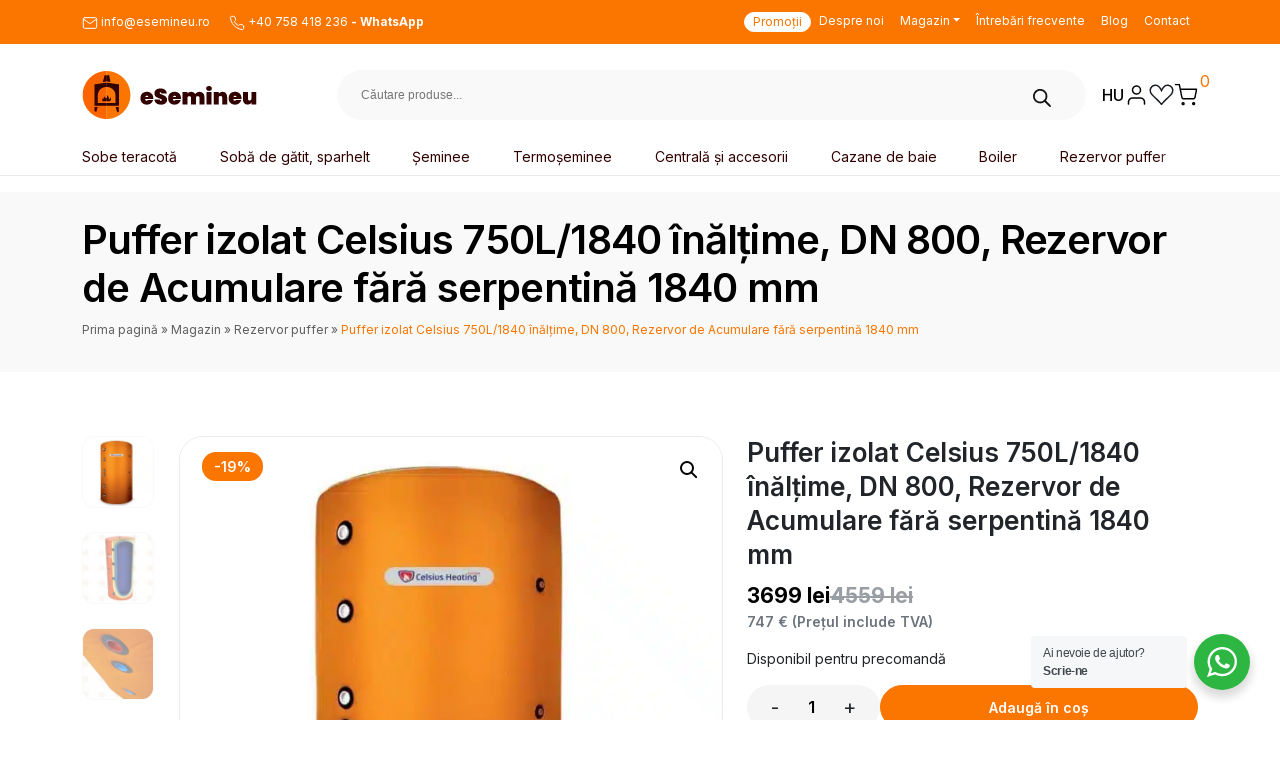

--- FILE ---
content_type: text/html; charset=UTF-8
request_url: https://esemineu.ro/produs/puffer-izolat-celsius-750l-1840-inaltime-dn-800-rezervor-de-acumulare-fara-serpentina-1840-mm/
body_size: 52330
content:
<!doctype html>
<html lang="ro-RO">
  <head>
    <meta charset="utf-8">
    <meta name="viewport" content="width=device-width, initial-scale=1">
    <meta name='robots' content='index, follow, max-image-preview:large, max-snippet:-1, max-video-preview:-1' />
	<style>img:is([sizes="auto" i], [sizes^="auto," i]) { contain-intrinsic-size: 3000px 1500px }</style>
	
<!-- Google Tag Manager for WordPress by gtm4wp.com -->
<script data-cfasync="false" data-pagespeed-no-defer>
	var gtm4wp_datalayer_name = "dataLayer";
	var dataLayer = dataLayer || [];
	const gtm4wp_use_sku_instead = 0;
	const gtm4wp_currency = 'RON';
	const gtm4wp_product_per_impression = 0;
	const gtm4wp_clear_ecommerce = false;
	const gtm4wp_datalayer_max_timeout = 2000;
</script>
<!-- End Google Tag Manager for WordPress by gtm4wp.com -->
	<!-- This site is optimized with the Yoast SEO Premium plugin v21.0 (Yoast SEO v26.4) - https://yoast.com/wordpress/plugins/seo/ -->
	<title>Puffer izolat Celsius 750L/1840 înălțime | eSemineu.ro</title>
	<meta name="description" content="Puffer izolat Celsius 750L/1840 înălțime - Soluția optimă pentru stocarea eficientă a agentului termic. Design robust. Alege eficiența și durabilitatea!" />
	<link rel="canonical" href="https://esemineu.ro/produs/puffer-izolat-celsius-750l-1840-inaltime-dn-800-rezervor-de-acumulare-fara-serpentina-1840-mm/" />
	<meta property="og:locale" content="ro_RO" />
	<meta property="og:type" content="article" />
	<meta property="og:title" content="Puffer izolat Celsius 750L/1840 înălțime | eSemineu.ro" />
	<meta property="og:description" content="Puffer izolat Celsius 750L/1840 înălțime - Soluția optimă pentru stocarea eficientă a agentului termic. Design robust. Alege eficiența și durabilitatea!" />
	<meta property="og:url" content="https://esemineu.ro/produs/puffer-izolat-celsius-750l-1840-inaltime-dn-800-rezervor-de-acumulare-fara-serpentina-1840-mm/" />
	<meta property="og:site_name" content="eSemineu" />
	<meta property="article:publisher" content="https://web.facebook.com/eSemineu" />
	<meta property="article:modified_time" content="2025-09-27T13:21:01+00:00" />
	<meta property="og:image" content="https://esemineu.ro/wp-content/uploads/2023/09/1-5.jpg" />
	<meta property="og:image:width" content="1000" />
	<meta property="og:image:height" content="1000" />
	<meta property="og:image:type" content="image/jpeg" />
	<meta name="twitter:card" content="summary_large_image" />
	<meta name="twitter:label1" content="Timp estimat pentru citire" />
	<meta name="twitter:data1" content="1 minut" />
	<script type="application/ld+json" class="yoast-schema-graph">{"@context":"https://schema.org","@graph":[{"@type":"WebPage","@id":"https://esemineu.ro/produs/puffer-izolat-celsius-750l-1840-inaltime-dn-800-rezervor-de-acumulare-fara-serpentina-1840-mm/","url":"https://esemineu.ro/produs/puffer-izolat-celsius-750l-1840-inaltime-dn-800-rezervor-de-acumulare-fara-serpentina-1840-mm/","name":"Puffer izolat Celsius 750L/1840 înălțime | eSemineu.ro","isPartOf":{"@id":"https://esemineu.ro/#website"},"primaryImageOfPage":{"@id":"https://esemineu.ro/produs/puffer-izolat-celsius-750l-1840-inaltime-dn-800-rezervor-de-acumulare-fara-serpentina-1840-mm/#primaryimage"},"image":{"@id":"https://esemineu.ro/produs/puffer-izolat-celsius-750l-1840-inaltime-dn-800-rezervor-de-acumulare-fara-serpentina-1840-mm/#primaryimage"},"thumbnailUrl":"https://esemineu.ro/wp-content/uploads/2023/09/1-5.jpg","datePublished":"2023-02-14T08:28:55+00:00","dateModified":"2025-09-27T13:21:01+00:00","description":"Puffer izolat Celsius 750L/1840 înălțime - Soluția optimă pentru stocarea eficientă a agentului termic. Design robust. Alege eficiența și durabilitatea!","breadcrumb":{"@id":"https://esemineu.ro/produs/puffer-izolat-celsius-750l-1840-inaltime-dn-800-rezervor-de-acumulare-fara-serpentina-1840-mm/#breadcrumb"},"inLanguage":"ro-RO","potentialAction":[{"@type":"ReadAction","target":["https://esemineu.ro/produs/puffer-izolat-celsius-750l-1840-inaltime-dn-800-rezervor-de-acumulare-fara-serpentina-1840-mm/"]}]},{"@type":"ImageObject","inLanguage":"ro-RO","@id":"https://esemineu.ro/produs/puffer-izolat-celsius-750l-1840-inaltime-dn-800-rezervor-de-acumulare-fara-serpentina-1840-mm/#primaryimage","url":"https://esemineu.ro/wp-content/uploads/2023/09/1-5.jpg","contentUrl":"https://esemineu.ro/wp-content/uploads/2023/09/1-5.jpg","width":1000,"height":1000,"caption":"Puffer izolat Celsius 1000L/2350 înălțime"},{"@type":"BreadcrumbList","@id":"https://esemineu.ro/produs/puffer-izolat-celsius-750l-1840-inaltime-dn-800-rezervor-de-acumulare-fara-serpentina-1840-mm/#breadcrumb","itemListElement":[{"@type":"ListItem","position":1,"name":"Prima pagină","item":"https://esemineu.ro/"},{"@type":"ListItem","position":2,"name":"Magazin","item":"https://esemineu.ro/magazin/"},{"@type":"ListItem","position":3,"name":"Rezervor puffer","item":"https://esemineu.ro/categorie-produs/rezervor-puffer/"},{"@type":"ListItem","position":4,"name":"Puffer izolat Celsius 750L/1840 înălțime, DN 800, Rezervor de Acumulare fără serpentină 1840 mm"}]},{"@type":"WebSite","@id":"https://esemineu.ro/#website","url":"https://esemineu.ro/","name":"eSemineu","description":"Șeminee de cea mai înaltă calitate","potentialAction":[{"@type":"SearchAction","target":{"@type":"EntryPoint","urlTemplate":"https://esemineu.ro/?s={search_term_string}"},"query-input":{"@type":"PropertyValueSpecification","valueRequired":true,"valueName":"search_term_string"}}],"inLanguage":"ro-RO"}]}</script>
	<!-- / Yoast SEO Premium plugin. -->


<link rel='dns-prefetch' href='//esemineu.ro' />

<link href='https://esemineu.ro' rel='preconnect' />
<link rel="alternate" type="application/rss+xml" title="Flux comentarii eSemineu &raquo; Puffer izolat Celsius 750L/1840 înălțime, DN 800, Rezervor de Acumulare fără serpentină 1840 mm" href="https://esemineu.ro/produs/puffer-izolat-celsius-750l-1840-inaltime-dn-800-rezervor-de-acumulare-fara-serpentina-1840-mm/feed/" />
<style id='wp-emoji-styles-inline-css'>

	img.wp-smiley, img.emoji {
		display: inline !important;
		border: none !important;
		box-shadow: none !important;
		height: 1em !important;
		width: 1em !important;
		margin: 0 0.07em !important;
		vertical-align: -0.1em !important;
		background: none !important;
		padding: 0 !important;
	}
</style>
<link rel='stylesheet' id='wp-block-library-css' href='https://esemineu.ro/wp-includes/css/dist/block-library/style.min.css?ver=6.8.3' media='all' />
<link data-minify="1" rel='stylesheet' id='nta-css-popup-css' href='https://esemineu.ro/wp-content/cache/min/1/wp-content/plugins/wp-whatsapp/assets/dist/css/style.css?ver=1768480240' media='all' />
<link data-minify="1" rel='stylesheet' id='cr-frontend-css-css' href='https://esemineu.ro/wp-content/cache/background-css/1/esemineu.ro/wp-content/cache/min/1/wp-content/plugins/customer-reviews-woocommerce/css/frontend.css?ver=1768480240&wpr_t=1769516453' media='all' />
<link data-minify="1" rel='stylesheet' id='cr-badges-css-css' href='https://esemineu.ro/wp-content/cache/background-css/1/esemineu.ro/wp-content/cache/min/1/wp-content/plugins/customer-reviews-woocommerce/css/badges.css?ver=1768480240&wpr_t=1769516453' media='all' />
<style id='global-styles-inline-css'>
:root{--wp--preset--aspect-ratio--square: 1;--wp--preset--aspect-ratio--4-3: 4/3;--wp--preset--aspect-ratio--3-4: 3/4;--wp--preset--aspect-ratio--3-2: 3/2;--wp--preset--aspect-ratio--2-3: 2/3;--wp--preset--aspect-ratio--16-9: 16/9;--wp--preset--aspect-ratio--9-16: 9/16;--wp--preset--color--black: #000000;--wp--preset--color--cyan-bluish-gray: #abb8c3;--wp--preset--color--white: #ffffff;--wp--preset--color--pale-pink: #f78da7;--wp--preset--color--vivid-red: #cf2e2e;--wp--preset--color--luminous-vivid-orange: #ff6900;--wp--preset--color--luminous-vivid-amber: #fcb900;--wp--preset--color--light-green-cyan: #7bdcb5;--wp--preset--color--vivid-green-cyan: #00d084;--wp--preset--color--pale-cyan-blue: #8ed1fc;--wp--preset--color--vivid-cyan-blue: #0693e3;--wp--preset--color--vivid-purple: #9b51e0;--wp--preset--gradient--vivid-cyan-blue-to-vivid-purple: linear-gradient(135deg,rgba(6,147,227,1) 0%,rgb(155,81,224) 100%);--wp--preset--gradient--light-green-cyan-to-vivid-green-cyan: linear-gradient(135deg,rgb(122,220,180) 0%,rgb(0,208,130) 100%);--wp--preset--gradient--luminous-vivid-amber-to-luminous-vivid-orange: linear-gradient(135deg,rgba(252,185,0,1) 0%,rgba(255,105,0,1) 100%);--wp--preset--gradient--luminous-vivid-orange-to-vivid-red: linear-gradient(135deg,rgba(255,105,0,1) 0%,rgb(207,46,46) 100%);--wp--preset--gradient--very-light-gray-to-cyan-bluish-gray: linear-gradient(135deg,rgb(238,238,238) 0%,rgb(169,184,195) 100%);--wp--preset--gradient--cool-to-warm-spectrum: linear-gradient(135deg,rgb(74,234,220) 0%,rgb(151,120,209) 20%,rgb(207,42,186) 40%,rgb(238,44,130) 60%,rgb(251,105,98) 80%,rgb(254,248,76) 100%);--wp--preset--gradient--blush-light-purple: linear-gradient(135deg,rgb(255,206,236) 0%,rgb(152,150,240) 100%);--wp--preset--gradient--blush-bordeaux: linear-gradient(135deg,rgb(254,205,165) 0%,rgb(254,45,45) 50%,rgb(107,0,62) 100%);--wp--preset--gradient--luminous-dusk: linear-gradient(135deg,rgb(255,203,112) 0%,rgb(199,81,192) 50%,rgb(65,88,208) 100%);--wp--preset--gradient--pale-ocean: linear-gradient(135deg,rgb(255,245,203) 0%,rgb(182,227,212) 50%,rgb(51,167,181) 100%);--wp--preset--gradient--electric-grass: linear-gradient(135deg,rgb(202,248,128) 0%,rgb(113,206,126) 100%);--wp--preset--gradient--midnight: linear-gradient(135deg,rgb(2,3,129) 0%,rgb(40,116,252) 100%);--wp--preset--font-size--small: 13px;--wp--preset--font-size--medium: 20px;--wp--preset--font-size--large: 36px;--wp--preset--font-size--x-large: 42px;--wp--preset--spacing--20: 0.44rem;--wp--preset--spacing--30: 0.67rem;--wp--preset--spacing--40: 1rem;--wp--preset--spacing--50: 1.5rem;--wp--preset--spacing--60: 2.25rem;--wp--preset--spacing--70: 3.38rem;--wp--preset--spacing--80: 5.06rem;--wp--preset--shadow--natural: 6px 6px 9px rgba(0, 0, 0, 0.2);--wp--preset--shadow--deep: 12px 12px 50px rgba(0, 0, 0, 0.4);--wp--preset--shadow--sharp: 6px 6px 0px rgba(0, 0, 0, 0.2);--wp--preset--shadow--outlined: 6px 6px 0px -3px rgba(255, 255, 255, 1), 6px 6px rgba(0, 0, 0, 1);--wp--preset--shadow--crisp: 6px 6px 0px rgba(0, 0, 0, 1);}:where(body) { margin: 0; }.wp-site-blocks > .alignleft { float: left; margin-right: 2em; }.wp-site-blocks > .alignright { float: right; margin-left: 2em; }.wp-site-blocks > .aligncenter { justify-content: center; margin-left: auto; margin-right: auto; }:where(.is-layout-flex){gap: 0.5em;}:where(.is-layout-grid){gap: 0.5em;}.is-layout-flow > .alignleft{float: left;margin-inline-start: 0;margin-inline-end: 2em;}.is-layout-flow > .alignright{float: right;margin-inline-start: 2em;margin-inline-end: 0;}.is-layout-flow > .aligncenter{margin-left: auto !important;margin-right: auto !important;}.is-layout-constrained > .alignleft{float: left;margin-inline-start: 0;margin-inline-end: 2em;}.is-layout-constrained > .alignright{float: right;margin-inline-start: 2em;margin-inline-end: 0;}.is-layout-constrained > .aligncenter{margin-left: auto !important;margin-right: auto !important;}.is-layout-constrained > :where(:not(.alignleft):not(.alignright):not(.alignfull)){margin-left: auto !important;margin-right: auto !important;}body .is-layout-flex{display: flex;}.is-layout-flex{flex-wrap: wrap;align-items: center;}.is-layout-flex > :is(*, div){margin: 0;}body .is-layout-grid{display: grid;}.is-layout-grid > :is(*, div){margin: 0;}body{padding-top: 0px;padding-right: 0px;padding-bottom: 0px;padding-left: 0px;}a:where(:not(.wp-element-button)){text-decoration: underline;}:root :where(.wp-element-button, .wp-block-button__link){background-color: #32373c;border-width: 0;color: #fff;font-family: inherit;font-size: inherit;line-height: inherit;padding: calc(0.667em + 2px) calc(1.333em + 2px);text-decoration: none;}.has-black-color{color: var(--wp--preset--color--black) !important;}.has-cyan-bluish-gray-color{color: var(--wp--preset--color--cyan-bluish-gray) !important;}.has-white-color{color: var(--wp--preset--color--white) !important;}.has-pale-pink-color{color: var(--wp--preset--color--pale-pink) !important;}.has-vivid-red-color{color: var(--wp--preset--color--vivid-red) !important;}.has-luminous-vivid-orange-color{color: var(--wp--preset--color--luminous-vivid-orange) !important;}.has-luminous-vivid-amber-color{color: var(--wp--preset--color--luminous-vivid-amber) !important;}.has-light-green-cyan-color{color: var(--wp--preset--color--light-green-cyan) !important;}.has-vivid-green-cyan-color{color: var(--wp--preset--color--vivid-green-cyan) !important;}.has-pale-cyan-blue-color{color: var(--wp--preset--color--pale-cyan-blue) !important;}.has-vivid-cyan-blue-color{color: var(--wp--preset--color--vivid-cyan-blue) !important;}.has-vivid-purple-color{color: var(--wp--preset--color--vivid-purple) !important;}.has-black-background-color{background-color: var(--wp--preset--color--black) !important;}.has-cyan-bluish-gray-background-color{background-color: var(--wp--preset--color--cyan-bluish-gray) !important;}.has-white-background-color{background-color: var(--wp--preset--color--white) !important;}.has-pale-pink-background-color{background-color: var(--wp--preset--color--pale-pink) !important;}.has-vivid-red-background-color{background-color: var(--wp--preset--color--vivid-red) !important;}.has-luminous-vivid-orange-background-color{background-color: var(--wp--preset--color--luminous-vivid-orange) !important;}.has-luminous-vivid-amber-background-color{background-color: var(--wp--preset--color--luminous-vivid-amber) !important;}.has-light-green-cyan-background-color{background-color: var(--wp--preset--color--light-green-cyan) !important;}.has-vivid-green-cyan-background-color{background-color: var(--wp--preset--color--vivid-green-cyan) !important;}.has-pale-cyan-blue-background-color{background-color: var(--wp--preset--color--pale-cyan-blue) !important;}.has-vivid-cyan-blue-background-color{background-color: var(--wp--preset--color--vivid-cyan-blue) !important;}.has-vivid-purple-background-color{background-color: var(--wp--preset--color--vivid-purple) !important;}.has-black-border-color{border-color: var(--wp--preset--color--black) !important;}.has-cyan-bluish-gray-border-color{border-color: var(--wp--preset--color--cyan-bluish-gray) !important;}.has-white-border-color{border-color: var(--wp--preset--color--white) !important;}.has-pale-pink-border-color{border-color: var(--wp--preset--color--pale-pink) !important;}.has-vivid-red-border-color{border-color: var(--wp--preset--color--vivid-red) !important;}.has-luminous-vivid-orange-border-color{border-color: var(--wp--preset--color--luminous-vivid-orange) !important;}.has-luminous-vivid-amber-border-color{border-color: var(--wp--preset--color--luminous-vivid-amber) !important;}.has-light-green-cyan-border-color{border-color: var(--wp--preset--color--light-green-cyan) !important;}.has-vivid-green-cyan-border-color{border-color: var(--wp--preset--color--vivid-green-cyan) !important;}.has-pale-cyan-blue-border-color{border-color: var(--wp--preset--color--pale-cyan-blue) !important;}.has-vivid-cyan-blue-border-color{border-color: var(--wp--preset--color--vivid-cyan-blue) !important;}.has-vivid-purple-border-color{border-color: var(--wp--preset--color--vivid-purple) !important;}.has-vivid-cyan-blue-to-vivid-purple-gradient-background{background: var(--wp--preset--gradient--vivid-cyan-blue-to-vivid-purple) !important;}.has-light-green-cyan-to-vivid-green-cyan-gradient-background{background: var(--wp--preset--gradient--light-green-cyan-to-vivid-green-cyan) !important;}.has-luminous-vivid-amber-to-luminous-vivid-orange-gradient-background{background: var(--wp--preset--gradient--luminous-vivid-amber-to-luminous-vivid-orange) !important;}.has-luminous-vivid-orange-to-vivid-red-gradient-background{background: var(--wp--preset--gradient--luminous-vivid-orange-to-vivid-red) !important;}.has-very-light-gray-to-cyan-bluish-gray-gradient-background{background: var(--wp--preset--gradient--very-light-gray-to-cyan-bluish-gray) !important;}.has-cool-to-warm-spectrum-gradient-background{background: var(--wp--preset--gradient--cool-to-warm-spectrum) !important;}.has-blush-light-purple-gradient-background{background: var(--wp--preset--gradient--blush-light-purple) !important;}.has-blush-bordeaux-gradient-background{background: var(--wp--preset--gradient--blush-bordeaux) !important;}.has-luminous-dusk-gradient-background{background: var(--wp--preset--gradient--luminous-dusk) !important;}.has-pale-ocean-gradient-background{background: var(--wp--preset--gradient--pale-ocean) !important;}.has-electric-grass-gradient-background{background: var(--wp--preset--gradient--electric-grass) !important;}.has-midnight-gradient-background{background: var(--wp--preset--gradient--midnight) !important;}.has-small-font-size{font-size: var(--wp--preset--font-size--small) !important;}.has-medium-font-size{font-size: var(--wp--preset--font-size--medium) !important;}.has-large-font-size{font-size: var(--wp--preset--font-size--large) !important;}.has-x-large-font-size{font-size: var(--wp--preset--font-size--x-large) !important;}
:where(.wp-block-post-template.is-layout-flex){gap: 1.25em;}:where(.wp-block-post-template.is-layout-grid){gap: 1.25em;}
:where(.wp-block-columns.is-layout-flex){gap: 2em;}:where(.wp-block-columns.is-layout-grid){gap: 2em;}
:root :where(.wp-block-pullquote){font-size: 1.5em;line-height: 1.6;}
</style>
<link data-minify="1" rel='stylesheet' id='woocommerce-select2-css' href='https://esemineu.ro/wp-content/cache/min/1/wp-content/plugins/woocommerce/assets/css/select2.css?ver=1768480240' media='all' />
<link rel='stylesheet' id='wg-esemineu-css' href='https://esemineu.ro/wp-content/mu-plugins/wg-esemineu/public/css/wg-esemineu-public.css?ver=1.0.0' media='all' />
<link data-minify="1" rel='stylesheet' id='tbiro_style-css' href='https://esemineu.ro/wp-content/cache/min/1/wp-content/plugins/tbicreditro/css/tbi_style.css?ver=1768480240' media='all' />
<link data-minify="1" rel='stylesheet' id='wcml-dropdown-0-css' href='https://esemineu.ro/wp-content/cache/min/1/wp-content/plugins/woocommerce-multilingual/templates/currency-switchers/legacy-dropdown/style.css?ver=1768480240' media='all' />
<link rel='stylesheet' id='photoswipe-css' href='https://esemineu.ro/wp-content/cache/background-css/1/esemineu.ro/wp-content/plugins/woocommerce/assets/css/photoswipe/photoswipe.min.css?ver=10.4.3&wpr_t=1769516453' media='all' />
<link rel='stylesheet' id='photoswipe-default-skin-css' href='https://esemineu.ro/wp-content/cache/background-css/1/esemineu.ro/wp-content/plugins/woocommerce/assets/css/photoswipe/default-skin/default-skin.min.css?ver=10.4.3&wpr_t=1769516453' media='all' />
<link data-minify="1" rel='stylesheet' id='woocommerce-general-css' href='https://esemineu.ro/wp-content/cache/background-css/1/esemineu.ro/wp-content/cache/min/1/wp-content/plugins/woocommerce/assets/css/woocommerce.css?ver=1768480240&wpr_t=1769516453' media='all' />
<style id='woocommerce-inline-inline-css'>
.woocommerce form .form-row .required { visibility: visible; }
</style>
<link data-minify="1" rel='stylesheet' id='brands-styles-css' href='https://esemineu.ro/wp-content/cache/min/1/wp-content/plugins/woocommerce/assets/css/brands.css?ver=1768480240' media='all' />
<link rel='stylesheet' id='dgwt-wcas-style-css' href='https://esemineu.ro/wp-content/cache/background-css/1/esemineu.ro/wp-content/plugins/ajax-search-for-woocommerce-premium/assets/css/style.min.css?ver=1.25.0&wpr_t=1769516453' media='all' />
<link data-minify="1" rel='stylesheet' id='wc_stripe_express_checkout_style-css' href='https://esemineu.ro/wp-content/cache/min/1/wp-content/plugins/woocommerce-gateway-stripe/build/express-checkout.css?ver=1768480241' media='all' />
<link data-minify="1" rel='stylesheet' id='app/0-css' href='https://esemineu.ro/wp-content/cache/min/1/wp-content/themes/esemineu/public/css/app.4c3e73.css?ver=1768480240' media='all' />
<style id='rocket-lazyload-inline-css'>
.rll-youtube-player{position:relative;padding-bottom:56.23%;height:0;overflow:hidden;max-width:100%;}.rll-youtube-player:focus-within{outline: 2px solid currentColor;outline-offset: 5px;}.rll-youtube-player iframe{position:absolute;top:0;left:0;width:100%;height:100%;z-index:100;background:0 0}.rll-youtube-player img{bottom:0;display:block;left:0;margin:auto;max-width:100%;width:100%;position:absolute;right:0;top:0;border:none;height:auto;-webkit-transition:.4s all;-moz-transition:.4s all;transition:.4s all}.rll-youtube-player img:hover{-webkit-filter:brightness(75%)}.rll-youtube-player .play{height:100%;width:100%;left:0;top:0;position:absolute;background:var(--wpr-bg-f7ec6d57-1850-45d6-a6fc-fa496b7604a7) no-repeat center;background-color: transparent !important;cursor:pointer;border:none;}.wp-embed-responsive .wp-has-aspect-ratio .rll-youtube-player{position:absolute;padding-bottom:0;width:100%;height:100%;top:0;bottom:0;left:0;right:0}
</style>
<script src="https://esemineu.ro/wp-includes/js/jquery/jquery.min.js?ver=3.7.1" id="jquery-core-js"></script>
<script src="https://esemineu.ro/wp-includes/js/jquery/jquery-migrate.min.js?ver=3.4.1" id="jquery-migrate-js"></script>
<script id="jquery-js-after">
if (typeof (window.wpfReadyList) == "undefined") {
			var v = jQuery.fn.jquery;
			if (v && parseInt(v) >= 3 && window.self === window.top) {
				var readyList=[];
				window.originalReadyMethod = jQuery.fn.ready;
				jQuery.fn.ready = function(){
					if(arguments.length && arguments.length > 0 && typeof arguments[0] === "function") {
						readyList.push({"c": this, "a": arguments});
					}
					return window.originalReadyMethod.apply( this, arguments );
				};
				window.wpfReadyList = readyList;
			}}
</script>
<script id="wpml-cookie-js-extra">
var wpml_cookies = {"wp-wpml_current_language":{"value":"ro","expires":1,"path":"\/"}};
var wpml_cookies = {"wp-wpml_current_language":{"value":"ro","expires":1,"path":"\/"}};
</script>
<script data-minify="1" src="https://esemineu.ro/wp-content/cache/min/1/wp-content/plugins/sitepress-multilingual-cms/res/js/cookies/language-cookie.js?ver=1768480241" id="wpml-cookie-js" defer data-wp-strategy="defer"></script>
<script src="https://esemineu.ro/wp-content/plugins/woocommerce/assets/js/select2/select2.min.js?ver=6.8.3" id="woocommerce-select2-js"></script>
<script id="wg-esemineu-js-extra">
var wg_esemineu = {"ajax_url":"https:\/\/esemineu.ro\/wp-admin\/admin-ajax.php","nonce":"641ec1303c"};
</script>
<script data-minify="1" src="https://esemineu.ro/wp-content/cache/min/1/wp-content/mu-plugins/wg-esemineu/public/js/wg-esemineu-public.js?ver=1768480241" id="wg-esemineu-js"></script>
<script data-minify="1" src="https://esemineu.ro/wp-content/cache/min/1/wp-content/plugins/tbicreditro/js/tbicredit.js?ver=1768480241" id="tbiro_credit-js"></script>
<script src="https://esemineu.ro/wp-content/plugins/woocommerce/assets/js/jquery-blockui/jquery.blockUI.min.js?ver=2.7.0-wc.10.4.3" id="wc-jquery-blockui-js" defer data-wp-strategy="defer"></script>
<script id="wc-add-to-cart-js-extra">
var wc_add_to_cart_params = {"ajax_url":"\/wp-admin\/admin-ajax.php","wc_ajax_url":"\/?wc-ajax=%%endpoint%%","i18n_view_cart":"Vezi co\u0219ul","cart_url":"https:\/\/esemineu.ro\/cos\/","is_cart":"","cart_redirect_after_add":"no"};
</script>
<script src="https://esemineu.ro/wp-content/plugins/woocommerce/assets/js/frontend/add-to-cart.min.js?ver=10.4.3" id="wc-add-to-cart-js" defer data-wp-strategy="defer"></script>
<script src="https://esemineu.ro/wp-content/plugins/woocommerce/assets/js/zoom/jquery.zoom.min.js?ver=1.7.21-wc.10.4.3" id="wc-zoom-js" defer data-wp-strategy="defer"></script>
<script src="https://esemineu.ro/wp-content/plugins/woocommerce/assets/js/flexslider/jquery.flexslider.min.js?ver=2.7.2-wc.10.4.3" id="wc-flexslider-js" defer data-wp-strategy="defer"></script>
<script src="https://esemineu.ro/wp-content/plugins/woocommerce/assets/js/photoswipe/photoswipe.min.js?ver=4.1.1-wc.10.4.3" id="wc-photoswipe-js" defer data-wp-strategy="defer"></script>
<script src="https://esemineu.ro/wp-content/plugins/woocommerce/assets/js/photoswipe/photoswipe-ui-default.min.js?ver=4.1.1-wc.10.4.3" id="wc-photoswipe-ui-default-js" defer data-wp-strategy="defer"></script>
<script id="wc-single-product-js-extra">
var wc_single_product_params = {"i18n_required_rating_text":"Te rog selecteaz\u0103 o evaluare","i18n_rating_options":["Una din 5 stele","2 din 5 stele","3 din 5 stele","4 din 5 stele","5 din 5 stele"],"i18n_product_gallery_trigger_text":"Vezi galeria cu imagini pe ecran \u00eentreg","review_rating_required":"yes","flexslider":{"rtl":false,"animation":"slide","smoothHeight":true,"directionNav":true,"controlNav":"thumbnails","slideshow":false,"animationSpeed":500,"animationLoop":false,"allowOneSlide":false,"prevText":"<svg width=\"10\" height=\"9\" viewBox=\"0 0 10 9\" fill=\"none\" xmlns=\"http:\/\/www.w3.org\/2000\/svg\">\n                            <path fill-rule=\"evenodd\" clip-rule=\"evenodd\" d=\"M9.5 4.80007C9.5 4.94925 9.44074 5.09233 9.33525 5.19782C9.22976 5.30331 9.08668 5.36257 8.9375 5.36257L2.42038 5.36257L4.83575 7.77682C4.94137 7.88244 5.00071 8.0257 5.00071 8.17507C5.00071 8.32444 4.94137 8.4677 4.83575 8.57332C4.73013 8.67894 4.58687 8.73828 4.4375 8.73828C4.28813 8.73828 4.14487 8.67894 4.03925 8.57332L0.66425 5.19832C0.611866 5.14607 0.570306 5.084 0.541949 5.01566C0.513592 4.94732 0.498995 4.87406 0.498995 4.80007C0.498995 4.72608 0.513592 4.65282 0.541949 4.58448C0.570306 4.51614 0.611866 4.45407 0.66425 4.40182L4.03925 1.02682C4.14487 0.921197 4.28813 0.86186 4.4375 0.86186C4.58687 0.86186 4.73013 0.921197 4.83575 1.02682C4.94137 1.13244 5.00071 1.2757 5.00071 1.42507C5.00071 1.57444 4.94137 1.7177 4.83575 1.82332L2.42038 4.23757L8.9375 4.23757C9.08668 4.23757 9.22976 4.29683 9.33525 4.40232C9.44074 4.50781 9.5 4.65089 9.5 4.80007Z\" fill=\"black\"\/>\n                            <\/svg>","nextText":"<svg width=\"10\" height=\"9\" viewBox=\"0 0 10 9\" fill=\"none\" xmlns=\"http:\/\/www.w3.org\/2000\/svg\">\n                            <path fill-rule=\"evenodd\" clip-rule=\"evenodd\" d=\"M0.5 4.80003C0.5 4.65084 0.559263 4.50777 0.664753 4.40228C0.770242 4.29679 0.913316 4.23753 1.0625 4.23753H7.57963L5.16425 1.82328C5.05863 1.71765 4.99929 1.5744 4.99929 1.42503C4.99929 1.27565 5.05863 1.1324 5.16425 1.02678C5.26987 0.921155 5.41313 0.861816 5.5625 0.861816C5.71187 0.861816 5.85513 0.921155 5.96075 1.02678L9.33575 4.40178C9.38813 4.45403 9.42969 4.5161 9.45805 4.58444C9.48641 4.65278 9.50101 4.72604 9.50101 4.80003C9.50101 4.87402 9.48641 4.94728 9.45805 5.01561C9.42969 5.08395 9.38813 5.14603 9.33575 5.19828L5.96075 8.57328C5.85513 8.6789 5.71187 8.73824 5.5625 8.73824C5.41313 8.73824 5.26987 8.6789 5.16425 8.57328C5.05863 8.46765 4.99929 8.3244 4.99929 8.17503C4.99929 8.02565 5.05863 7.8824 5.16425 7.77678L7.57963 5.36253H1.0625C0.913316 5.36253 0.770242 5.30326 0.664753 5.19778C0.559263 5.09229 0.5 4.94921 0.5 4.80003Z\" fill=\"black\"\/>\n                            <\/svg>"},"zoom_enabled":"1","zoom_options":[],"photoswipe_enabled":"1","photoswipe_options":{"shareEl":false,"closeOnScroll":false,"history":false,"hideAnimationDuration":0,"showAnimationDuration":0},"flexslider_enabled":"1"};
</script>
<script src="https://esemineu.ro/wp-content/plugins/woocommerce/assets/js/frontend/single-product.min.js?ver=10.4.3" id="wc-single-product-js" defer data-wp-strategy="defer"></script>
<script src="https://esemineu.ro/wp-content/plugins/woocommerce/assets/js/js-cookie/js.cookie.min.js?ver=2.1.4-wc.10.4.3" id="wc-js-cookie-js" defer data-wp-strategy="defer"></script>
<script id="woocommerce-js-extra">
var woocommerce_params = {"ajax_url":"\/wp-admin\/admin-ajax.php","wc_ajax_url":"\/?wc-ajax=%%endpoint%%","i18n_password_show":"Arat\u0103 parola","i18n_password_hide":"Ascunde parola"};
</script>
<script src="https://esemineu.ro/wp-content/plugins/woocommerce/assets/js/frontend/woocommerce.min.js?ver=10.4.3" id="woocommerce-js" defer data-wp-strategy="defer"></script>
<link rel="https://api.w.org/" href="https://esemineu.ro/wp-json/" /><link rel="alternate" title="JSON" type="application/json" href="https://esemineu.ro/wp-json/wp/v2/product/3360" /><link rel="EditURI" type="application/rsd+xml" title="RSD" href="https://esemineu.ro/xmlrpc.php?rsd" />
<meta name="generator" content="WordPress 6.8.3" />
<meta name="generator" content="WooCommerce 10.4.3" />
<link rel='shortlink' href='https://esemineu.ro/?p=3360' />
<link rel="alternate" title="oEmbed (JSON)" type="application/json+oembed" href="https://esemineu.ro/wp-json/oembed/1.0/embed?url=https%3A%2F%2Fesemineu.ro%2Fprodus%2Fpuffer-izolat-celsius-750l-1840-inaltime-dn-800-rezervor-de-acumulare-fara-serpentina-1840-mm%2F" />
<link rel="alternate" title="oEmbed (XML)" type="text/xml+oembed" href="https://esemineu.ro/wp-json/oembed/1.0/embed?url=https%3A%2F%2Fesemineu.ro%2Fprodus%2Fpuffer-izolat-celsius-750l-1840-inaltime-dn-800-rezervor-de-acumulare-fara-serpentina-1840-mm%2F&#038;format=xml" />
<link rel="preload" href="https://esemineu.ro/wp-content/uploads/2023/09/1-5-600x600.jpg.webp" as="image"><meta name="generator" content="WPML ver:4.8.5 stt:23,44;" />
<script>  var el_i13_login_captcha=null; var el_i13_register_captcha=null; </script><meta name="generator" content="webp-uploads 2.6.0">

<!-- This website runs the Product Feed PRO for WooCommerce by AdTribes.io plugin - version woocommercesea_option_installed_version -->

<!-- Google Tag Manager for WordPress by gtm4wp.com -->
<!-- GTM Container placement set to footer -->
<script data-cfasync="false" data-pagespeed-no-defer>
	var dataLayer_content = {"customerTotalOrders":0,"customerTotalOrderValue":0,"customerFirstName":"","customerLastName":"","customerBillingFirstName":"","customerBillingLastName":"","customerBillingCompany":"","customerBillingAddress1":"","customerBillingAddress2":"","customerBillingCity":"","customerBillingState":"","customerBillingPostcode":"","customerBillingCountry":"","customerBillingEmail":"","customerBillingEmailHash":"","customerBillingPhone":"","customerShippingFirstName":"","customerShippingLastName":"","customerShippingCompany":"","customerShippingAddress1":"","customerShippingAddress2":"","customerShippingCity":"","customerShippingState":"","customerShippingPostcode":"","customerShippingCountry":"","cartContent":{"totals":{"applied_coupons":[],"discount_total":0,"subtotal":0,"total":0},"items":[]},"productRatingCounts":[],"productAverageRating":0,"productReviewCount":0,"productType":"simple","productIsVariable":0};
	dataLayer.push( dataLayer_content );
</script>
<script data-cfasync="false" data-pagespeed-no-defer>
		if (typeof gtag == "undefined") {
			function gtag(){dataLayer.push(arguments);}
		}

		gtag("consent", "default", {
			"analytics_storage": "granted",
			"ad_storage": "granted",
			"ad_user_data": "granted",
			"ad_personalization": "granted",
			"functionality_storage": "granted",
			"security_storage": "granted",
			"personalization_storage": "granted",
		});
</script>
<script data-cfasync="false" data-pagespeed-no-defer>
(function(w,d,s,l,i){w[l]=w[l]||[];w[l].push({'gtm.start':
new Date().getTime(),event:'gtm.js'});var f=d.getElementsByTagName(s)[0],
j=d.createElement(s),dl=l!='dataLayer'?'&l='+l:'';j.async=true;j.src=
'//www.googletagmanager.com/gtm.js?id='+i+dl;f.parentNode.insertBefore(j,f);
})(window,document,'script','dataLayer','GTM-K6VNBTX');
</script>
<!-- End Google Tag Manager for WordPress by gtm4wp.com -->		<style>
			.dgwt-wcas-ico-magnifier,.dgwt-wcas-ico-magnifier-handler{max-width:20px}.dgwt-wcas-search-wrapp{max-width:600px}		</style>
			<noscript><style>.woocommerce-product-gallery{ opacity: 1 !important; }</style></noscript>
	<link rel="icon" href="https://esemineu.ro/wp-content/uploads/2023/08/favicon-esemenieu-nou-64x64.png.webp" sizes="32x32" />
<link rel="icon" href="https://esemineu.ro/wp-content/uploads/2023/08/favicon-esemenieu-nou-300x300.png.webp" sizes="192x192" />
<link rel="apple-touch-icon" href="https://esemineu.ro/wp-content/uploads/2023/08/favicon-esemenieu-nou-300x300.png.webp" />
<meta name="msapplication-TileImage" content="https://esemineu.ro/wp-content/uploads/2023/08/favicon-esemenieu-nou-300x300.png" />
<noscript><style id="rocket-lazyload-nojs-css">.rll-youtube-player, [data-lazy-src]{display:none !important;}</style></noscript>  <style id="wpr-lazyload-bg-container"></style><style id="wpr-lazyload-bg-exclusion"></style>
<noscript>
<style id="wpr-lazyload-bg-nostyle">.cr-form-item-media-preview .cr-upload-images-containers .cr-upload-images-delete-spinner{--wpr-bg-729ff6c7-e903-438c-93f9-1856ced7ce74: url('https://esemineu.ro/wp-content/plugins/customer-reviews-woocommerce/img/spinner-2x.gif');}.cr-show-more-review-spinner,.cr-show-more .cr-show-more-spinner,.cr-all-reviews-shortcode .commentlist.cr-pagination-load .cr-pagination-review-spinner{--wpr-bg-366da650-c66a-44ae-9415-4b29d6774014: url('https://esemineu.ro/wp-content/plugins/customer-reviews-woocommerce/img/spinner-2x.gif');}.cr-qna-block #cr-show-more-q-spinner{--wpr-bg-95e10213-c826-4ec9-af8f-5934d52e7db0: url('https://esemineu.ro/wp-content/plugins/customer-reviews-woocommerce/img/spinner-2x.gif');}#review_form .cr-upload-images-preview .cr-upload-images-containers .cr-upload-images-delete-spinner,.cr-upload-images-preview .cr-upload-images-containers .cr-upload-images-delete-spinner{--wpr-bg-12a48c27-c128-459e-b811-0988ef656d52: url('https://esemineu.ro/wp-content/plugins/customer-reviews-woocommerce/img/spinner-2x.gif');}.cr-badge .badge__star-icon_type_empty{--wpr-bg-1f35aed1-833d-459b-b383-103833bacdc3: url('https://esemineu.ro/wp-content/plugins/customer-reviews-woocommerce/img/small-star-empty-light.png');}.cr-badge .badge__star-icon_type_fill{--wpr-bg-f6354a26-2eb9-48e3-85dd-d445368e8f55: url('https://esemineu.ro/wp-content/plugins/customer-reviews-woocommerce/img/small-star-full.png');}.cr-badge .verified__logo{--wpr-bg-254b3a4c-4003-47d2-be58-c0c402b8be08: url('https://esemineu.ro/wp-content/plugins/customer-reviews-woocommerce/img/logo.svg');}.cr-badge.badge_color_dark .badge__star-icon_type_empty{--wpr-bg-42108f4c-c340-4368-bb8f-4059743dc50a: url('https://esemineu.ro/wp-content/plugins/customer-reviews-woocommerce/img/small-star-empty-dark.png');}.cr-badge .badge__logo{--wpr-bg-a7068710-55ea-44a2-b665-9c4f772026d4: url('https://esemineu.ro/wp-content/plugins/customer-reviews-woocommerce/img/logo.svg');}.cr-badge.badge_size_wide .badge__star-icon_type_empty{--wpr-bg-2e02ad40-10d8-479a-b3ec-c6d5afeee8eb: url('https://esemineu.ro/wp-content/plugins/customer-reviews-woocommerce/img/wide-star-empty-light.png');}.cr-badge.badge_size_wide .badge__star-icon_type_fill{--wpr-bg-30cd120c-12d2-4bda-89aa-82c83f64e1ab: url('https://esemineu.ro/wp-content/plugins/customer-reviews-woocommerce/img/wide-star-full-light.png');}.cr-badge.badge_color_dark.badge_size_wide .badge__star-icon_type_fill{--wpr-bg-de6b97bb-fe58-443b-889a-6333f9502517: url('https://esemineu.ro/wp-content/plugins/customer-reviews-woocommerce/img/wide-star-full-dark.png');}.cr-badge.badge_color_dark.badge_size_wide .badge__star-icon_type_empty{--wpr-bg-bb18fa73-3511-4855-846c-0fc2b4e7d51b: url('https://esemineu.ro/wp-content/plugins/customer-reviews-woocommerce/img/wide-star-empty-dark.png');}.cr-badge.badge-vs .badge__logo{--wpr-bg-c264356b-1896-4be8-a7bd-2ca6439fda96: url('https://esemineu.ro/wp-content/plugins/customer-reviews-woocommerce/img/logo-vs.svg');}.cr-badge.badge-vs .badge__star-icon--empty{--wpr-bg-b451508f-ca22-4363-99c6-6aa032aa03e7: url('https://esemineu.ro/wp-content/plugins/customer-reviews-woocommerce/img/star-stroke.svg');}.cr-badge.badge-vs .badge__star-icon--fill{--wpr-bg-5dc6d7d8-ce77-4c65-bf36-f500b9f214a7: url('https://esemineu.ro/wp-content/plugins/customer-reviews-woocommerce/img/star-fill.svg');}button.pswp__button{--wpr-bg-96182214-b5d6-49cd-99b9-86e861e07260: url('https://esemineu.ro/wp-content/plugins/woocommerce/assets/css/photoswipe/default-skin/default-skin.png');}.pswp__button,.pswp__button--arrow--left:before,.pswp__button--arrow--right:before{--wpr-bg-9c9d4b95-5ea2-4045-926d-fc28a6f0c5e1: url('https://esemineu.ro/wp-content/plugins/woocommerce/assets/css/photoswipe/default-skin/default-skin.png');}.pswp__preloader--active .pswp__preloader__icn{--wpr-bg-e74d5774-356e-47e2-8d9a-add6d7a4e298: url('https://esemineu.ro/wp-content/plugins/woocommerce/assets/css/photoswipe/default-skin/preloader.gif');}.pswp--svg .pswp__button,.pswp--svg .pswp__button--arrow--left:before,.pswp--svg .pswp__button--arrow--right:before{--wpr-bg-8c024446-62ed-4dd1-a375-12fb6b151224: url('https://esemineu.ro/wp-content/plugins/woocommerce/assets/css/photoswipe/default-skin/default-skin.svg');}.woocommerce .blockUI.blockOverlay::before{--wpr-bg-13e44763-72c4-428a-a580-688304e9a6f7: url('https://esemineu.ro/wp-content/plugins/woocommerce/assets/images/icons/loader.svg');}.woocommerce .loader::before{--wpr-bg-905f9c89-d52c-4766-99f7-8e76fe88017b: url('https://esemineu.ro/wp-content/plugins/woocommerce/assets/images/icons/loader.svg');}#add_payment_method #payment div.payment_box .wc-credit-card-form-card-cvc.visa,#add_payment_method #payment div.payment_box .wc-credit-card-form-card-expiry.visa,#add_payment_method #payment div.payment_box .wc-credit-card-form-card-number.visa,.woocommerce-cart #payment div.payment_box .wc-credit-card-form-card-cvc.visa,.woocommerce-cart #payment div.payment_box .wc-credit-card-form-card-expiry.visa,.woocommerce-cart #payment div.payment_box .wc-credit-card-form-card-number.visa,.woocommerce-checkout #payment div.payment_box .wc-credit-card-form-card-cvc.visa,.woocommerce-checkout #payment div.payment_box .wc-credit-card-form-card-expiry.visa,.woocommerce-checkout #payment div.payment_box .wc-credit-card-form-card-number.visa{--wpr-bg-9a3b5548-c873-4608-b47e-b4507fedd855: url('https://esemineu.ro/wp-content/plugins/woocommerce/assets/images/icons/credit-cards/visa.svg');}#add_payment_method #payment div.payment_box .wc-credit-card-form-card-cvc.mastercard,#add_payment_method #payment div.payment_box .wc-credit-card-form-card-expiry.mastercard,#add_payment_method #payment div.payment_box .wc-credit-card-form-card-number.mastercard,.woocommerce-cart #payment div.payment_box .wc-credit-card-form-card-cvc.mastercard,.woocommerce-cart #payment div.payment_box .wc-credit-card-form-card-expiry.mastercard,.woocommerce-cart #payment div.payment_box .wc-credit-card-form-card-number.mastercard,.woocommerce-checkout #payment div.payment_box .wc-credit-card-form-card-cvc.mastercard,.woocommerce-checkout #payment div.payment_box .wc-credit-card-form-card-expiry.mastercard,.woocommerce-checkout #payment div.payment_box .wc-credit-card-form-card-number.mastercard{--wpr-bg-ce1dabbd-3877-4ebb-8253-1248bb8d3e52: url('https://esemineu.ro/wp-content/plugins/woocommerce/assets/images/icons/credit-cards/mastercard.svg');}#add_payment_method #payment div.payment_box .wc-credit-card-form-card-cvc.laser,#add_payment_method #payment div.payment_box .wc-credit-card-form-card-expiry.laser,#add_payment_method #payment div.payment_box .wc-credit-card-form-card-number.laser,.woocommerce-cart #payment div.payment_box .wc-credit-card-form-card-cvc.laser,.woocommerce-cart #payment div.payment_box .wc-credit-card-form-card-expiry.laser,.woocommerce-cart #payment div.payment_box .wc-credit-card-form-card-number.laser,.woocommerce-checkout #payment div.payment_box .wc-credit-card-form-card-cvc.laser,.woocommerce-checkout #payment div.payment_box .wc-credit-card-form-card-expiry.laser,.woocommerce-checkout #payment div.payment_box .wc-credit-card-form-card-number.laser{--wpr-bg-436aa24e-655d-4b5f-838f-7e1e8e490713: url('https://esemineu.ro/wp-content/plugins/woocommerce/assets/images/icons/credit-cards/laser.svg');}#add_payment_method #payment div.payment_box .wc-credit-card-form-card-cvc.dinersclub,#add_payment_method #payment div.payment_box .wc-credit-card-form-card-expiry.dinersclub,#add_payment_method #payment div.payment_box .wc-credit-card-form-card-number.dinersclub,.woocommerce-cart #payment div.payment_box .wc-credit-card-form-card-cvc.dinersclub,.woocommerce-cart #payment div.payment_box .wc-credit-card-form-card-expiry.dinersclub,.woocommerce-cart #payment div.payment_box .wc-credit-card-form-card-number.dinersclub,.woocommerce-checkout #payment div.payment_box .wc-credit-card-form-card-cvc.dinersclub,.woocommerce-checkout #payment div.payment_box .wc-credit-card-form-card-expiry.dinersclub,.woocommerce-checkout #payment div.payment_box .wc-credit-card-form-card-number.dinersclub{--wpr-bg-6598ae0e-a78b-4c2d-ac4e-1d6d41846b65: url('https://esemineu.ro/wp-content/plugins/woocommerce/assets/images/icons/credit-cards/diners.svg');}#add_payment_method #payment div.payment_box .wc-credit-card-form-card-cvc.maestro,#add_payment_method #payment div.payment_box .wc-credit-card-form-card-expiry.maestro,#add_payment_method #payment div.payment_box .wc-credit-card-form-card-number.maestro,.woocommerce-cart #payment div.payment_box .wc-credit-card-form-card-cvc.maestro,.woocommerce-cart #payment div.payment_box .wc-credit-card-form-card-expiry.maestro,.woocommerce-cart #payment div.payment_box .wc-credit-card-form-card-number.maestro,.woocommerce-checkout #payment div.payment_box .wc-credit-card-form-card-cvc.maestro,.woocommerce-checkout #payment div.payment_box .wc-credit-card-form-card-expiry.maestro,.woocommerce-checkout #payment div.payment_box .wc-credit-card-form-card-number.maestro{--wpr-bg-7cfe75a4-f148-4084-9ec8-7a87dfcb86d9: url('https://esemineu.ro/wp-content/plugins/woocommerce/assets/images/icons/credit-cards/maestro.svg');}#add_payment_method #payment div.payment_box .wc-credit-card-form-card-cvc.jcb,#add_payment_method #payment div.payment_box .wc-credit-card-form-card-expiry.jcb,#add_payment_method #payment div.payment_box .wc-credit-card-form-card-number.jcb,.woocommerce-cart #payment div.payment_box .wc-credit-card-form-card-cvc.jcb,.woocommerce-cart #payment div.payment_box .wc-credit-card-form-card-expiry.jcb,.woocommerce-cart #payment div.payment_box .wc-credit-card-form-card-number.jcb,.woocommerce-checkout #payment div.payment_box .wc-credit-card-form-card-cvc.jcb,.woocommerce-checkout #payment div.payment_box .wc-credit-card-form-card-expiry.jcb,.woocommerce-checkout #payment div.payment_box .wc-credit-card-form-card-number.jcb{--wpr-bg-2775d7c6-5494-4721-8c97-757ab30f9557: url('https://esemineu.ro/wp-content/plugins/woocommerce/assets/images/icons/credit-cards/jcb.svg');}#add_payment_method #payment div.payment_box .wc-credit-card-form-card-cvc.amex,#add_payment_method #payment div.payment_box .wc-credit-card-form-card-expiry.amex,#add_payment_method #payment div.payment_box .wc-credit-card-form-card-number.amex,.woocommerce-cart #payment div.payment_box .wc-credit-card-form-card-cvc.amex,.woocommerce-cart #payment div.payment_box .wc-credit-card-form-card-expiry.amex,.woocommerce-cart #payment div.payment_box .wc-credit-card-form-card-number.amex,.woocommerce-checkout #payment div.payment_box .wc-credit-card-form-card-cvc.amex,.woocommerce-checkout #payment div.payment_box .wc-credit-card-form-card-expiry.amex,.woocommerce-checkout #payment div.payment_box .wc-credit-card-form-card-number.amex{--wpr-bg-6cab8f93-72c5-482d-9aca-f998599a24e3: url('https://esemineu.ro/wp-content/plugins/woocommerce/assets/images/icons/credit-cards/amex.svg');}#add_payment_method #payment div.payment_box .wc-credit-card-form-card-cvc.discover,#add_payment_method #payment div.payment_box .wc-credit-card-form-card-expiry.discover,#add_payment_method #payment div.payment_box .wc-credit-card-form-card-number.discover,.woocommerce-cart #payment div.payment_box .wc-credit-card-form-card-cvc.discover,.woocommerce-cart #payment div.payment_box .wc-credit-card-form-card-expiry.discover,.woocommerce-cart #payment div.payment_box .wc-credit-card-form-card-number.discover,.woocommerce-checkout #payment div.payment_box .wc-credit-card-form-card-cvc.discover,.woocommerce-checkout #payment div.payment_box .wc-credit-card-form-card-expiry.discover,.woocommerce-checkout #payment div.payment_box .wc-credit-card-form-card-number.discover{--wpr-bg-e60edf51-7e85-4fc8-b527-9e6781b66f66: url('https://esemineu.ro/wp-content/plugins/woocommerce/assets/images/icons/credit-cards/discover.svg');}.dgwt-wcas-inner-preloader{--wpr-bg-c0320323-c1fe-4e21-9a5a-d0dbc9fa89cb: url('https://esemineu.ro/wp-content/plugins/ajax-search-for-woocommerce-premium/assets/img/preloader.gif');}.stripe-gateway-checkout-email-field button.stripe-gateway-stripelink-modal-trigger{--wpr-bg-a60e2131-cb62-4989-a469-9e09f4958680: url('https://esemineu.ro/wp-content/plugins/woocommerce-gateway-stripe/assets/images/link.svg');}.rll-youtube-player .play{--wpr-bg-f7ec6d57-1850-45d6-a6fc-fa496b7604a7: url('https://esemineu.ro/wp-content/plugins/wp-rocket/assets/img/youtube.png');}</style>
</noscript>
<script type="application/javascript">const rocket_pairs = [{"selector":".cr-form-item-media-preview .cr-upload-images-containers .cr-upload-images-delete-spinner","style":".cr-form-item-media-preview .cr-upload-images-containers .cr-upload-images-delete-spinner{--wpr-bg-729ff6c7-e903-438c-93f9-1856ced7ce74: url('https:\/\/esemineu.ro\/wp-content\/plugins\/customer-reviews-woocommerce\/img\/spinner-2x.gif');}","hash":"729ff6c7-e903-438c-93f9-1856ced7ce74","url":"https:\/\/esemineu.ro\/wp-content\/plugins\/customer-reviews-woocommerce\/img\/spinner-2x.gif"},{"selector":".cr-show-more-review-spinner,.cr-show-more .cr-show-more-spinner,.cr-all-reviews-shortcode .commentlist.cr-pagination-load .cr-pagination-review-spinner","style":".cr-show-more-review-spinner,.cr-show-more .cr-show-more-spinner,.cr-all-reviews-shortcode .commentlist.cr-pagination-load .cr-pagination-review-spinner{--wpr-bg-366da650-c66a-44ae-9415-4b29d6774014: url('https:\/\/esemineu.ro\/wp-content\/plugins\/customer-reviews-woocommerce\/img\/spinner-2x.gif');}","hash":"366da650-c66a-44ae-9415-4b29d6774014","url":"https:\/\/esemineu.ro\/wp-content\/plugins\/customer-reviews-woocommerce\/img\/spinner-2x.gif"},{"selector":".cr-qna-block #cr-show-more-q-spinner","style":".cr-qna-block #cr-show-more-q-spinner{--wpr-bg-95e10213-c826-4ec9-af8f-5934d52e7db0: url('https:\/\/esemineu.ro\/wp-content\/plugins\/customer-reviews-woocommerce\/img\/spinner-2x.gif');}","hash":"95e10213-c826-4ec9-af8f-5934d52e7db0","url":"https:\/\/esemineu.ro\/wp-content\/plugins\/customer-reviews-woocommerce\/img\/spinner-2x.gif"},{"selector":"#review_form .cr-upload-images-preview .cr-upload-images-containers .cr-upload-images-delete-spinner,.cr-upload-images-preview .cr-upload-images-containers .cr-upload-images-delete-spinner","style":"#review_form .cr-upload-images-preview .cr-upload-images-containers .cr-upload-images-delete-spinner,.cr-upload-images-preview .cr-upload-images-containers .cr-upload-images-delete-spinner{--wpr-bg-12a48c27-c128-459e-b811-0988ef656d52: url('https:\/\/esemineu.ro\/wp-content\/plugins\/customer-reviews-woocommerce\/img\/spinner-2x.gif');}","hash":"12a48c27-c128-459e-b811-0988ef656d52","url":"https:\/\/esemineu.ro\/wp-content\/plugins\/customer-reviews-woocommerce\/img\/spinner-2x.gif"},{"selector":".cr-badge .badge__star-icon_type_empty","style":".cr-badge .badge__star-icon_type_empty{--wpr-bg-1f35aed1-833d-459b-b383-103833bacdc3: url('https:\/\/esemineu.ro\/wp-content\/plugins\/customer-reviews-woocommerce\/img\/small-star-empty-light.png');}","hash":"1f35aed1-833d-459b-b383-103833bacdc3","url":"https:\/\/esemineu.ro\/wp-content\/plugins\/customer-reviews-woocommerce\/img\/small-star-empty-light.png"},{"selector":".cr-badge .badge__star-icon_type_fill","style":".cr-badge .badge__star-icon_type_fill{--wpr-bg-f6354a26-2eb9-48e3-85dd-d445368e8f55: url('https:\/\/esemineu.ro\/wp-content\/plugins\/customer-reviews-woocommerce\/img\/small-star-full.png');}","hash":"f6354a26-2eb9-48e3-85dd-d445368e8f55","url":"https:\/\/esemineu.ro\/wp-content\/plugins\/customer-reviews-woocommerce\/img\/small-star-full.png"},{"selector":".cr-badge .verified__logo","style":".cr-badge .verified__logo{--wpr-bg-254b3a4c-4003-47d2-be58-c0c402b8be08: url('https:\/\/esemineu.ro\/wp-content\/plugins\/customer-reviews-woocommerce\/img\/logo.svg');}","hash":"254b3a4c-4003-47d2-be58-c0c402b8be08","url":"https:\/\/esemineu.ro\/wp-content\/plugins\/customer-reviews-woocommerce\/img\/logo.svg"},{"selector":".cr-badge.badge_color_dark .badge__star-icon_type_empty","style":".cr-badge.badge_color_dark .badge__star-icon_type_empty{--wpr-bg-42108f4c-c340-4368-bb8f-4059743dc50a: url('https:\/\/esemineu.ro\/wp-content\/plugins\/customer-reviews-woocommerce\/img\/small-star-empty-dark.png');}","hash":"42108f4c-c340-4368-bb8f-4059743dc50a","url":"https:\/\/esemineu.ro\/wp-content\/plugins\/customer-reviews-woocommerce\/img\/small-star-empty-dark.png"},{"selector":".cr-badge .badge__logo","style":".cr-badge .badge__logo{--wpr-bg-a7068710-55ea-44a2-b665-9c4f772026d4: url('https:\/\/esemineu.ro\/wp-content\/plugins\/customer-reviews-woocommerce\/img\/logo.svg');}","hash":"a7068710-55ea-44a2-b665-9c4f772026d4","url":"https:\/\/esemineu.ro\/wp-content\/plugins\/customer-reviews-woocommerce\/img\/logo.svg"},{"selector":".cr-badge.badge_size_wide .badge__star-icon_type_empty","style":".cr-badge.badge_size_wide .badge__star-icon_type_empty{--wpr-bg-2e02ad40-10d8-479a-b3ec-c6d5afeee8eb: url('https:\/\/esemineu.ro\/wp-content\/plugins\/customer-reviews-woocommerce\/img\/wide-star-empty-light.png');}","hash":"2e02ad40-10d8-479a-b3ec-c6d5afeee8eb","url":"https:\/\/esemineu.ro\/wp-content\/plugins\/customer-reviews-woocommerce\/img\/wide-star-empty-light.png"},{"selector":".cr-badge.badge_size_wide .badge__star-icon_type_fill","style":".cr-badge.badge_size_wide .badge__star-icon_type_fill{--wpr-bg-30cd120c-12d2-4bda-89aa-82c83f64e1ab: url('https:\/\/esemineu.ro\/wp-content\/plugins\/customer-reviews-woocommerce\/img\/wide-star-full-light.png');}","hash":"30cd120c-12d2-4bda-89aa-82c83f64e1ab","url":"https:\/\/esemineu.ro\/wp-content\/plugins\/customer-reviews-woocommerce\/img\/wide-star-full-light.png"},{"selector":".cr-badge.badge_color_dark.badge_size_wide .badge__star-icon_type_fill","style":".cr-badge.badge_color_dark.badge_size_wide .badge__star-icon_type_fill{--wpr-bg-de6b97bb-fe58-443b-889a-6333f9502517: url('https:\/\/esemineu.ro\/wp-content\/plugins\/customer-reviews-woocommerce\/img\/wide-star-full-dark.png');}","hash":"de6b97bb-fe58-443b-889a-6333f9502517","url":"https:\/\/esemineu.ro\/wp-content\/plugins\/customer-reviews-woocommerce\/img\/wide-star-full-dark.png"},{"selector":".cr-badge.badge_color_dark.badge_size_wide .badge__star-icon_type_empty","style":".cr-badge.badge_color_dark.badge_size_wide .badge__star-icon_type_empty{--wpr-bg-bb18fa73-3511-4855-846c-0fc2b4e7d51b: url('https:\/\/esemineu.ro\/wp-content\/plugins\/customer-reviews-woocommerce\/img\/wide-star-empty-dark.png');}","hash":"bb18fa73-3511-4855-846c-0fc2b4e7d51b","url":"https:\/\/esemineu.ro\/wp-content\/plugins\/customer-reviews-woocommerce\/img\/wide-star-empty-dark.png"},{"selector":".cr-badge.badge-vs .badge__logo","style":".cr-badge.badge-vs .badge__logo{--wpr-bg-c264356b-1896-4be8-a7bd-2ca6439fda96: url('https:\/\/esemineu.ro\/wp-content\/plugins\/customer-reviews-woocommerce\/img\/logo-vs.svg');}","hash":"c264356b-1896-4be8-a7bd-2ca6439fda96","url":"https:\/\/esemineu.ro\/wp-content\/plugins\/customer-reviews-woocommerce\/img\/logo-vs.svg"},{"selector":".cr-badge.badge-vs .badge__star-icon--empty","style":".cr-badge.badge-vs .badge__star-icon--empty{--wpr-bg-b451508f-ca22-4363-99c6-6aa032aa03e7: url('https:\/\/esemineu.ro\/wp-content\/plugins\/customer-reviews-woocommerce\/img\/star-stroke.svg');}","hash":"b451508f-ca22-4363-99c6-6aa032aa03e7","url":"https:\/\/esemineu.ro\/wp-content\/plugins\/customer-reviews-woocommerce\/img\/star-stroke.svg"},{"selector":".cr-badge.badge-vs .badge__star-icon--fill","style":".cr-badge.badge-vs .badge__star-icon--fill{--wpr-bg-5dc6d7d8-ce77-4c65-bf36-f500b9f214a7: url('https:\/\/esemineu.ro\/wp-content\/plugins\/customer-reviews-woocommerce\/img\/star-fill.svg');}","hash":"5dc6d7d8-ce77-4c65-bf36-f500b9f214a7","url":"https:\/\/esemineu.ro\/wp-content\/plugins\/customer-reviews-woocommerce\/img\/star-fill.svg"},{"selector":"button.pswp__button","style":"button.pswp__button{--wpr-bg-96182214-b5d6-49cd-99b9-86e861e07260: url('https:\/\/esemineu.ro\/wp-content\/plugins\/woocommerce\/assets\/css\/photoswipe\/default-skin\/default-skin.png');}","hash":"96182214-b5d6-49cd-99b9-86e861e07260","url":"https:\/\/esemineu.ro\/wp-content\/plugins\/woocommerce\/assets\/css\/photoswipe\/default-skin\/default-skin.png"},{"selector":".pswp__button,.pswp__button--arrow--left,.pswp__button--arrow--right","style":".pswp__button,.pswp__button--arrow--left:before,.pswp__button--arrow--right:before{--wpr-bg-9c9d4b95-5ea2-4045-926d-fc28a6f0c5e1: url('https:\/\/esemineu.ro\/wp-content\/plugins\/woocommerce\/assets\/css\/photoswipe\/default-skin\/default-skin.png');}","hash":"9c9d4b95-5ea2-4045-926d-fc28a6f0c5e1","url":"https:\/\/esemineu.ro\/wp-content\/plugins\/woocommerce\/assets\/css\/photoswipe\/default-skin\/default-skin.png"},{"selector":".pswp__preloader--active .pswp__preloader__icn","style":".pswp__preloader--active .pswp__preloader__icn{--wpr-bg-e74d5774-356e-47e2-8d9a-add6d7a4e298: url('https:\/\/esemineu.ro\/wp-content\/plugins\/woocommerce\/assets\/css\/photoswipe\/default-skin\/preloader.gif');}","hash":"e74d5774-356e-47e2-8d9a-add6d7a4e298","url":"https:\/\/esemineu.ro\/wp-content\/plugins\/woocommerce\/assets\/css\/photoswipe\/default-skin\/preloader.gif"},{"selector":".pswp--svg .pswp__button,.pswp--svg .pswp__button--arrow--left,.pswp--svg .pswp__button--arrow--right","style":".pswp--svg .pswp__button,.pswp--svg .pswp__button--arrow--left:before,.pswp--svg .pswp__button--arrow--right:before{--wpr-bg-8c024446-62ed-4dd1-a375-12fb6b151224: url('https:\/\/esemineu.ro\/wp-content\/plugins\/woocommerce\/assets\/css\/photoswipe\/default-skin\/default-skin.svg');}","hash":"8c024446-62ed-4dd1-a375-12fb6b151224","url":"https:\/\/esemineu.ro\/wp-content\/plugins\/woocommerce\/assets\/css\/photoswipe\/default-skin\/default-skin.svg"},{"selector":".woocommerce .blockUI.blockOverlay","style":".woocommerce .blockUI.blockOverlay::before{--wpr-bg-13e44763-72c4-428a-a580-688304e9a6f7: url('https:\/\/esemineu.ro\/wp-content\/plugins\/woocommerce\/assets\/images\/icons\/loader.svg');}","hash":"13e44763-72c4-428a-a580-688304e9a6f7","url":"https:\/\/esemineu.ro\/wp-content\/plugins\/woocommerce\/assets\/images\/icons\/loader.svg"},{"selector":".woocommerce .loader","style":".woocommerce .loader::before{--wpr-bg-905f9c89-d52c-4766-99f7-8e76fe88017b: url('https:\/\/esemineu.ro\/wp-content\/plugins\/woocommerce\/assets\/images\/icons\/loader.svg');}","hash":"905f9c89-d52c-4766-99f7-8e76fe88017b","url":"https:\/\/esemineu.ro\/wp-content\/plugins\/woocommerce\/assets\/images\/icons\/loader.svg"},{"selector":"#add_payment_method #payment div.payment_box .wc-credit-card-form-card-cvc.visa,#add_payment_method #payment div.payment_box .wc-credit-card-form-card-expiry.visa,#add_payment_method #payment div.payment_box .wc-credit-card-form-card-number.visa,.woocommerce-cart #payment div.payment_box .wc-credit-card-form-card-cvc.visa,.woocommerce-cart #payment div.payment_box .wc-credit-card-form-card-expiry.visa,.woocommerce-cart #payment div.payment_box .wc-credit-card-form-card-number.visa,.woocommerce-checkout #payment div.payment_box .wc-credit-card-form-card-cvc.visa,.woocommerce-checkout #payment div.payment_box .wc-credit-card-form-card-expiry.visa,.woocommerce-checkout #payment div.payment_box .wc-credit-card-form-card-number.visa","style":"#add_payment_method #payment div.payment_box .wc-credit-card-form-card-cvc.visa,#add_payment_method #payment div.payment_box .wc-credit-card-form-card-expiry.visa,#add_payment_method #payment div.payment_box .wc-credit-card-form-card-number.visa,.woocommerce-cart #payment div.payment_box .wc-credit-card-form-card-cvc.visa,.woocommerce-cart #payment div.payment_box .wc-credit-card-form-card-expiry.visa,.woocommerce-cart #payment div.payment_box .wc-credit-card-form-card-number.visa,.woocommerce-checkout #payment div.payment_box .wc-credit-card-form-card-cvc.visa,.woocommerce-checkout #payment div.payment_box .wc-credit-card-form-card-expiry.visa,.woocommerce-checkout #payment div.payment_box .wc-credit-card-form-card-number.visa{--wpr-bg-9a3b5548-c873-4608-b47e-b4507fedd855: url('https:\/\/esemineu.ro\/wp-content\/plugins\/woocommerce\/assets\/images\/icons\/credit-cards\/visa.svg');}","hash":"9a3b5548-c873-4608-b47e-b4507fedd855","url":"https:\/\/esemineu.ro\/wp-content\/plugins\/woocommerce\/assets\/images\/icons\/credit-cards\/visa.svg"},{"selector":"#add_payment_method #payment div.payment_box .wc-credit-card-form-card-cvc.mastercard,#add_payment_method #payment div.payment_box .wc-credit-card-form-card-expiry.mastercard,#add_payment_method #payment div.payment_box .wc-credit-card-form-card-number.mastercard,.woocommerce-cart #payment div.payment_box .wc-credit-card-form-card-cvc.mastercard,.woocommerce-cart #payment div.payment_box .wc-credit-card-form-card-expiry.mastercard,.woocommerce-cart #payment div.payment_box .wc-credit-card-form-card-number.mastercard,.woocommerce-checkout #payment div.payment_box .wc-credit-card-form-card-cvc.mastercard,.woocommerce-checkout #payment div.payment_box .wc-credit-card-form-card-expiry.mastercard,.woocommerce-checkout #payment div.payment_box .wc-credit-card-form-card-number.mastercard","style":"#add_payment_method #payment div.payment_box .wc-credit-card-form-card-cvc.mastercard,#add_payment_method #payment div.payment_box .wc-credit-card-form-card-expiry.mastercard,#add_payment_method #payment div.payment_box .wc-credit-card-form-card-number.mastercard,.woocommerce-cart #payment div.payment_box .wc-credit-card-form-card-cvc.mastercard,.woocommerce-cart #payment div.payment_box .wc-credit-card-form-card-expiry.mastercard,.woocommerce-cart #payment div.payment_box .wc-credit-card-form-card-number.mastercard,.woocommerce-checkout #payment div.payment_box .wc-credit-card-form-card-cvc.mastercard,.woocommerce-checkout #payment div.payment_box .wc-credit-card-form-card-expiry.mastercard,.woocommerce-checkout #payment div.payment_box .wc-credit-card-form-card-number.mastercard{--wpr-bg-ce1dabbd-3877-4ebb-8253-1248bb8d3e52: url('https:\/\/esemineu.ro\/wp-content\/plugins\/woocommerce\/assets\/images\/icons\/credit-cards\/mastercard.svg');}","hash":"ce1dabbd-3877-4ebb-8253-1248bb8d3e52","url":"https:\/\/esemineu.ro\/wp-content\/plugins\/woocommerce\/assets\/images\/icons\/credit-cards\/mastercard.svg"},{"selector":"#add_payment_method #payment div.payment_box .wc-credit-card-form-card-cvc.laser,#add_payment_method #payment div.payment_box .wc-credit-card-form-card-expiry.laser,#add_payment_method #payment div.payment_box .wc-credit-card-form-card-number.laser,.woocommerce-cart #payment div.payment_box .wc-credit-card-form-card-cvc.laser,.woocommerce-cart #payment div.payment_box .wc-credit-card-form-card-expiry.laser,.woocommerce-cart #payment div.payment_box .wc-credit-card-form-card-number.laser,.woocommerce-checkout #payment div.payment_box .wc-credit-card-form-card-cvc.laser,.woocommerce-checkout #payment div.payment_box .wc-credit-card-form-card-expiry.laser,.woocommerce-checkout #payment div.payment_box .wc-credit-card-form-card-number.laser","style":"#add_payment_method #payment div.payment_box .wc-credit-card-form-card-cvc.laser,#add_payment_method #payment div.payment_box .wc-credit-card-form-card-expiry.laser,#add_payment_method #payment div.payment_box .wc-credit-card-form-card-number.laser,.woocommerce-cart #payment div.payment_box .wc-credit-card-form-card-cvc.laser,.woocommerce-cart #payment div.payment_box .wc-credit-card-form-card-expiry.laser,.woocommerce-cart #payment div.payment_box .wc-credit-card-form-card-number.laser,.woocommerce-checkout #payment div.payment_box .wc-credit-card-form-card-cvc.laser,.woocommerce-checkout #payment div.payment_box .wc-credit-card-form-card-expiry.laser,.woocommerce-checkout #payment div.payment_box .wc-credit-card-form-card-number.laser{--wpr-bg-436aa24e-655d-4b5f-838f-7e1e8e490713: url('https:\/\/esemineu.ro\/wp-content\/plugins\/woocommerce\/assets\/images\/icons\/credit-cards\/laser.svg');}","hash":"436aa24e-655d-4b5f-838f-7e1e8e490713","url":"https:\/\/esemineu.ro\/wp-content\/plugins\/woocommerce\/assets\/images\/icons\/credit-cards\/laser.svg"},{"selector":"#add_payment_method #payment div.payment_box .wc-credit-card-form-card-cvc.dinersclub,#add_payment_method #payment div.payment_box .wc-credit-card-form-card-expiry.dinersclub,#add_payment_method #payment div.payment_box .wc-credit-card-form-card-number.dinersclub,.woocommerce-cart #payment div.payment_box .wc-credit-card-form-card-cvc.dinersclub,.woocommerce-cart #payment div.payment_box .wc-credit-card-form-card-expiry.dinersclub,.woocommerce-cart #payment div.payment_box .wc-credit-card-form-card-number.dinersclub,.woocommerce-checkout #payment div.payment_box .wc-credit-card-form-card-cvc.dinersclub,.woocommerce-checkout #payment div.payment_box .wc-credit-card-form-card-expiry.dinersclub,.woocommerce-checkout #payment div.payment_box .wc-credit-card-form-card-number.dinersclub","style":"#add_payment_method #payment div.payment_box .wc-credit-card-form-card-cvc.dinersclub,#add_payment_method #payment div.payment_box .wc-credit-card-form-card-expiry.dinersclub,#add_payment_method #payment div.payment_box .wc-credit-card-form-card-number.dinersclub,.woocommerce-cart #payment div.payment_box .wc-credit-card-form-card-cvc.dinersclub,.woocommerce-cart #payment div.payment_box .wc-credit-card-form-card-expiry.dinersclub,.woocommerce-cart #payment div.payment_box .wc-credit-card-form-card-number.dinersclub,.woocommerce-checkout #payment div.payment_box .wc-credit-card-form-card-cvc.dinersclub,.woocommerce-checkout #payment div.payment_box .wc-credit-card-form-card-expiry.dinersclub,.woocommerce-checkout #payment div.payment_box .wc-credit-card-form-card-number.dinersclub{--wpr-bg-6598ae0e-a78b-4c2d-ac4e-1d6d41846b65: url('https:\/\/esemineu.ro\/wp-content\/plugins\/woocommerce\/assets\/images\/icons\/credit-cards\/diners.svg');}","hash":"6598ae0e-a78b-4c2d-ac4e-1d6d41846b65","url":"https:\/\/esemineu.ro\/wp-content\/plugins\/woocommerce\/assets\/images\/icons\/credit-cards\/diners.svg"},{"selector":"#add_payment_method #payment div.payment_box .wc-credit-card-form-card-cvc.maestro,#add_payment_method #payment div.payment_box .wc-credit-card-form-card-expiry.maestro,#add_payment_method #payment div.payment_box .wc-credit-card-form-card-number.maestro,.woocommerce-cart #payment div.payment_box .wc-credit-card-form-card-cvc.maestro,.woocommerce-cart #payment div.payment_box .wc-credit-card-form-card-expiry.maestro,.woocommerce-cart #payment div.payment_box .wc-credit-card-form-card-number.maestro,.woocommerce-checkout #payment div.payment_box .wc-credit-card-form-card-cvc.maestro,.woocommerce-checkout #payment div.payment_box .wc-credit-card-form-card-expiry.maestro,.woocommerce-checkout #payment div.payment_box .wc-credit-card-form-card-number.maestro","style":"#add_payment_method #payment div.payment_box .wc-credit-card-form-card-cvc.maestro,#add_payment_method #payment div.payment_box .wc-credit-card-form-card-expiry.maestro,#add_payment_method #payment div.payment_box .wc-credit-card-form-card-number.maestro,.woocommerce-cart #payment div.payment_box .wc-credit-card-form-card-cvc.maestro,.woocommerce-cart #payment div.payment_box .wc-credit-card-form-card-expiry.maestro,.woocommerce-cart #payment div.payment_box .wc-credit-card-form-card-number.maestro,.woocommerce-checkout #payment div.payment_box .wc-credit-card-form-card-cvc.maestro,.woocommerce-checkout #payment div.payment_box .wc-credit-card-form-card-expiry.maestro,.woocommerce-checkout #payment div.payment_box .wc-credit-card-form-card-number.maestro{--wpr-bg-7cfe75a4-f148-4084-9ec8-7a87dfcb86d9: url('https:\/\/esemineu.ro\/wp-content\/plugins\/woocommerce\/assets\/images\/icons\/credit-cards\/maestro.svg');}","hash":"7cfe75a4-f148-4084-9ec8-7a87dfcb86d9","url":"https:\/\/esemineu.ro\/wp-content\/plugins\/woocommerce\/assets\/images\/icons\/credit-cards\/maestro.svg"},{"selector":"#add_payment_method #payment div.payment_box .wc-credit-card-form-card-cvc.jcb,#add_payment_method #payment div.payment_box .wc-credit-card-form-card-expiry.jcb,#add_payment_method #payment div.payment_box .wc-credit-card-form-card-number.jcb,.woocommerce-cart #payment div.payment_box .wc-credit-card-form-card-cvc.jcb,.woocommerce-cart #payment div.payment_box .wc-credit-card-form-card-expiry.jcb,.woocommerce-cart #payment div.payment_box .wc-credit-card-form-card-number.jcb,.woocommerce-checkout #payment div.payment_box .wc-credit-card-form-card-cvc.jcb,.woocommerce-checkout #payment div.payment_box .wc-credit-card-form-card-expiry.jcb,.woocommerce-checkout #payment div.payment_box .wc-credit-card-form-card-number.jcb","style":"#add_payment_method #payment div.payment_box .wc-credit-card-form-card-cvc.jcb,#add_payment_method #payment div.payment_box .wc-credit-card-form-card-expiry.jcb,#add_payment_method #payment div.payment_box .wc-credit-card-form-card-number.jcb,.woocommerce-cart #payment div.payment_box .wc-credit-card-form-card-cvc.jcb,.woocommerce-cart #payment div.payment_box .wc-credit-card-form-card-expiry.jcb,.woocommerce-cart #payment div.payment_box .wc-credit-card-form-card-number.jcb,.woocommerce-checkout #payment div.payment_box .wc-credit-card-form-card-cvc.jcb,.woocommerce-checkout #payment div.payment_box .wc-credit-card-form-card-expiry.jcb,.woocommerce-checkout #payment div.payment_box .wc-credit-card-form-card-number.jcb{--wpr-bg-2775d7c6-5494-4721-8c97-757ab30f9557: url('https:\/\/esemineu.ro\/wp-content\/plugins\/woocommerce\/assets\/images\/icons\/credit-cards\/jcb.svg');}","hash":"2775d7c6-5494-4721-8c97-757ab30f9557","url":"https:\/\/esemineu.ro\/wp-content\/plugins\/woocommerce\/assets\/images\/icons\/credit-cards\/jcb.svg"},{"selector":"#add_payment_method #payment div.payment_box .wc-credit-card-form-card-cvc.amex,#add_payment_method #payment div.payment_box .wc-credit-card-form-card-expiry.amex,#add_payment_method #payment div.payment_box .wc-credit-card-form-card-number.amex,.woocommerce-cart #payment div.payment_box .wc-credit-card-form-card-cvc.amex,.woocommerce-cart #payment div.payment_box .wc-credit-card-form-card-expiry.amex,.woocommerce-cart #payment div.payment_box .wc-credit-card-form-card-number.amex,.woocommerce-checkout #payment div.payment_box .wc-credit-card-form-card-cvc.amex,.woocommerce-checkout #payment div.payment_box .wc-credit-card-form-card-expiry.amex,.woocommerce-checkout #payment div.payment_box .wc-credit-card-form-card-number.amex","style":"#add_payment_method #payment div.payment_box .wc-credit-card-form-card-cvc.amex,#add_payment_method #payment div.payment_box .wc-credit-card-form-card-expiry.amex,#add_payment_method #payment div.payment_box .wc-credit-card-form-card-number.amex,.woocommerce-cart #payment div.payment_box .wc-credit-card-form-card-cvc.amex,.woocommerce-cart #payment div.payment_box .wc-credit-card-form-card-expiry.amex,.woocommerce-cart #payment div.payment_box .wc-credit-card-form-card-number.amex,.woocommerce-checkout #payment div.payment_box .wc-credit-card-form-card-cvc.amex,.woocommerce-checkout #payment div.payment_box .wc-credit-card-form-card-expiry.amex,.woocommerce-checkout #payment div.payment_box .wc-credit-card-form-card-number.amex{--wpr-bg-6cab8f93-72c5-482d-9aca-f998599a24e3: url('https:\/\/esemineu.ro\/wp-content\/plugins\/woocommerce\/assets\/images\/icons\/credit-cards\/amex.svg');}","hash":"6cab8f93-72c5-482d-9aca-f998599a24e3","url":"https:\/\/esemineu.ro\/wp-content\/plugins\/woocommerce\/assets\/images\/icons\/credit-cards\/amex.svg"},{"selector":"#add_payment_method #payment div.payment_box .wc-credit-card-form-card-cvc.discover,#add_payment_method #payment div.payment_box .wc-credit-card-form-card-expiry.discover,#add_payment_method #payment div.payment_box .wc-credit-card-form-card-number.discover,.woocommerce-cart #payment div.payment_box .wc-credit-card-form-card-cvc.discover,.woocommerce-cart #payment div.payment_box .wc-credit-card-form-card-expiry.discover,.woocommerce-cart #payment div.payment_box .wc-credit-card-form-card-number.discover,.woocommerce-checkout #payment div.payment_box .wc-credit-card-form-card-cvc.discover,.woocommerce-checkout #payment div.payment_box .wc-credit-card-form-card-expiry.discover,.woocommerce-checkout #payment div.payment_box .wc-credit-card-form-card-number.discover","style":"#add_payment_method #payment div.payment_box .wc-credit-card-form-card-cvc.discover,#add_payment_method #payment div.payment_box .wc-credit-card-form-card-expiry.discover,#add_payment_method #payment div.payment_box .wc-credit-card-form-card-number.discover,.woocommerce-cart #payment div.payment_box .wc-credit-card-form-card-cvc.discover,.woocommerce-cart #payment div.payment_box .wc-credit-card-form-card-expiry.discover,.woocommerce-cart #payment div.payment_box .wc-credit-card-form-card-number.discover,.woocommerce-checkout #payment div.payment_box .wc-credit-card-form-card-cvc.discover,.woocommerce-checkout #payment div.payment_box .wc-credit-card-form-card-expiry.discover,.woocommerce-checkout #payment div.payment_box .wc-credit-card-form-card-number.discover{--wpr-bg-e60edf51-7e85-4fc8-b527-9e6781b66f66: url('https:\/\/esemineu.ro\/wp-content\/plugins\/woocommerce\/assets\/images\/icons\/credit-cards\/discover.svg');}","hash":"e60edf51-7e85-4fc8-b527-9e6781b66f66","url":"https:\/\/esemineu.ro\/wp-content\/plugins\/woocommerce\/assets\/images\/icons\/credit-cards\/discover.svg"},{"selector":".dgwt-wcas-inner-preloader","style":".dgwt-wcas-inner-preloader{--wpr-bg-c0320323-c1fe-4e21-9a5a-d0dbc9fa89cb: url('https:\/\/esemineu.ro\/wp-content\/plugins\/ajax-search-for-woocommerce-premium\/assets\/img\/preloader.gif');}","hash":"c0320323-c1fe-4e21-9a5a-d0dbc9fa89cb","url":"https:\/\/esemineu.ro\/wp-content\/plugins\/ajax-search-for-woocommerce-premium\/assets\/img\/preloader.gif"},{"selector":".stripe-gateway-checkout-email-field button.stripe-gateway-stripelink-modal-trigger","style":".stripe-gateway-checkout-email-field button.stripe-gateway-stripelink-modal-trigger{--wpr-bg-a60e2131-cb62-4989-a469-9e09f4958680: url('https:\/\/esemineu.ro\/wp-content\/plugins\/woocommerce-gateway-stripe\/assets\/images\/link.svg');}","hash":"a60e2131-cb62-4989-a469-9e09f4958680","url":"https:\/\/esemineu.ro\/wp-content\/plugins\/woocommerce-gateway-stripe\/assets\/images\/link.svg"},{"selector":".rll-youtube-player .play","style":".rll-youtube-player .play{--wpr-bg-f7ec6d57-1850-45d6-a6fc-fa496b7604a7: url('https:\/\/esemineu.ro\/wp-content\/plugins\/wp-rocket\/assets\/img\/youtube.png');}","hash":"f7ec6d57-1850-45d6-a6fc-fa496b7604a7","url":"https:\/\/esemineu.ro\/wp-content\/plugins\/wp-rocket\/assets\/img\/youtube.png"}]; const rocket_excluded_pairs = [];</script><meta name="generator" content="WP Rocket 3.20.1.2" data-wpr-features="wpr_lazyload_css_bg_img wpr_minify_js wpr_lazyload_images wpr_lazyload_iframes wpr_image_dimensions wpr_cache_webp wpr_minify_css wpr_cdn wpr_preload_links wpr_host_fonts_locally wpr_desktop" /></head>

  <body class="wp-singular product-template-default single single-product postid-3360 wp-embed-responsive wp-theme-esemineu theme-esemineu woocommerce woocommerce-page woocommerce-no-js woocommerce-block-theme-has-button-styles puffer-izolat-celsius-750l-1840-inaltime-dn-800-rezervor-de-acumulare-fara-serpentina-1840-mm">
        
    <div data-rocket-location-hash="0ede82c4187970ef91a1443469aa9350" id="app">
      <header data-rocket-location-hash="2af1a7253ca8b607a0deeee671f57da6" class="header autohide">
  <div data-rocket-location-hash="cbc77afdf2c0e2e6ff61b608c04adf68" class="container-fluid bg-primary">
    <div class="container d-flex justify-content-center justify-content-md-between align-items-center flex-wrap">
      <div class="contact-nav">
                <a href="mailto:info@esemineu.ro" title="Email" class="d-inline-block text-white me-3">
          <svg width="16" height="16" viewBox="0 0 16 16" fill="none" xmlns="http://www.w3.org/2000/svg">
<path d="M2.66659 2.66675H13.3333C14.0666 2.66675 14.6666 3.26675 14.6666 4.00008V12.0001C14.6666 12.7334 14.0666 13.3334 13.3333 13.3334H2.66659C1.93325 13.3334 1.33325 12.7334 1.33325 12.0001V4.00008C1.33325 3.26675 1.93325 2.66675 2.66659 2.66675Z" stroke="white" stroke-linecap="round" stroke-linejoin="round"/>
<path d="M14.6666 4L7.99992 8.66667L1.33325 4" stroke="white" stroke-linecap="round" stroke-linejoin="round"/>
</svg>          <span class="d-none d-md-inline">info@esemineu.ro</span>
        </a>
                        <a href="https://wa.me/758418236" title="whatsapp" class="d-inline-block text-white me-3">
          <svg width="16" height="16" viewBox="0 0 16 16" fill="none" xmlns="http://www.w3.org/2000/svg">
<path d="M14.6667 11.28V13.28C14.6675 13.4657 14.6294 13.6494 14.555 13.8195C14.4807 13.9897 14.3716 14.1424 14.2348 14.2679C14.0979 14.3934 13.9364 14.489 13.7605 14.5485C13.5847 14.6079 13.3983 14.63 13.2134 14.6133C11.1619 14.3904 9.19137 13.6894 7.46004 12.5667C5.84926 11.5431 4.48359 10.1774 3.46004 8.56665C2.33336 6.82745 1.6322 4.84731 1.41337 2.78665C1.39671 2.60229 1.41862 2.41649 1.4777 2.24107C1.53679 2.06564 1.63175 1.90444 1.75655 1.76773C1.88134 1.63102 2.03324 1.52179 2.20256 1.447C2.37189 1.37221 2.55493 1.33349 2.74004 1.33332H4.74004C5.06357 1.33013 5.37723 1.4447 5.62254 1.65567C5.86786 1.86664 6.02809 2.15961 6.07337 2.47998C6.15779 3.12003 6.31434 3.74847 6.54004 4.35332C6.62973 4.59193 6.64915 4.85126 6.59597 5.10057C6.5428 5.34988 6.41928 5.57872 6.24004 5.75998L5.39337 6.60665C6.34241 8.27568 7.72434 9.65761 9.39337 10.6067L10.24 9.75998C10.4213 9.58074 10.6501 9.45722 10.8994 9.40405C11.1488 9.35088 11.4081 9.37029 11.6467 9.45998C12.2516 9.68568 12.88 9.84224 13.52 9.92665C13.8439 9.97234 14.1396 10.1355 14.3511 10.385C14.5625 10.6345 14.6748 10.953 14.6667 11.28Z" stroke="white" stroke-linecap="round" stroke-linejoin="round"/>
</svg>          <span>+40 758 418 236 <b>- WhatsApp</b></span>
        </a>
              </div>
      <div class="top-nav d-none d-md-block">
                  <nav class="navbar navbar-expand py-1" aria-label="Meniu principal">
            <ul id="menu-meniu-principal" class="nav navbar-nav"><li id="menu-item-5166" class="menu-item menu-item-type-post_type menu-item-object-page menu-item-5166 nav-item ml-4"><a title="Promoții" href="https://esemineu.ro/promotii/" class="nav-link" data-hover="Promoții">Promoții</a></li>
<li id="menu-item-5165" class="menu-item menu-item-type-custom menu-item-object-custom menu-item-home menu-item-5165 nav-item ml-4"><a title="Despre noi" href="https://esemineu.ro/#desprenoi" class="nav-link" data-hover="Despre noi">Despre noi</a></li>
<li id="menu-item-5167" class="menu-item menu-item-type-post_type menu-item-object-page menu-item-has-children current_page_parent dropdown menu-item-5167 nav-item ml-4"><a title="Magazin" href="https://esemineu.ro/magazin/" data-hover="Magazin" aria-haspopup="true" aria-expanded="false" class="dropdown-toggle nav-link" id="menu-item-dropdown-5167">Magazin</a>
<ul class="dropdown-menu" aria-labelledby="menu-item-dropdown-5167" role="menu">
	<li id="menu-item-1005312" class="menu-item menu-item-type- menu-item-object- menu-item-1005312 nav-item ml-4"><a title="Sobe teracotă" href="https://esemineu.ro/categorie-produs/sobe-teracota/" class="dropdown-item">Sobe teracotă</a></li>
	<li id="menu-item-1007547" class="menu-item menu-item-type- menu-item-object- menu-item-1007547 nav-item ml-4"><a title="Accesorii" href="https://esemineu.ro/categorie-produs/accesorii/" class="dropdown-item">Accesorii</a></li>
	<li id="menu-item-1006604" class="menu-item menu-item-type- menu-item-object- menu-item-1006604 nav-item ml-4"><a title="Ap. de aer condiționat" href="https://esemineu.ro/categorie-produs/ap-de-aer-conditionat/" class="dropdown-item">Ap. de aer condiționat</a></li>
	<li id="menu-item-1006596" class="menu-item menu-item-type- menu-item-object- menu-item-1006596 nav-item ml-4"><a title="Centrală și accesorii" href="https://esemineu.ro/categorie-produs/centrala-si-accesorii/" class="dropdown-item">Centrală și accesorii</a></li>
	<li id="menu-item-1006904" class="menu-item menu-item-type- menu-item-object- menu-item-1006904 nav-item ml-4"><a title="Ciubere și Saune" href="https://esemineu.ro/categorie-produs/ciubere-si-saune/" class="dropdown-item">Ciubere și Saune</a></li>
	<li id="menu-item-1007245" class="menu-item menu-item-type- menu-item-object- menu-item-1007245 nav-item ml-4"><a title="Colectoare Solare" href="https://esemineu.ro/categorie-produs/colectoare-solare/" class="dropdown-item">Colectoare Solare</a></li>
	<li id="menu-item-1005192" class="menu-item menu-item-type- menu-item-object- menu-item-1005192 nav-item ml-4"><a title="Fără categorie" href="https://esemineu.ro/categorie-produs/fara-categorie/" class="dropdown-item">Fără categorie</a></li>
	<li id="menu-item-1005856" class="menu-item menu-item-type- menu-item-object- menu-item-1005856 nav-item ml-4"><a title="Șeminee" href="https://esemineu.ro/categorie-produs/seminee-mobile-de-sine-statatoare/" class="dropdown-item">Șeminee</a></li>
	<li id="menu-item-1005602" class="menu-item menu-item-type- menu-item-object- menu-item-1005602 nav-item ml-4"><a title="Boiler" href="https://esemineu.ro/categorie-produs/boiler/" class="dropdown-item">Boiler</a></li>
	<li id="menu-item-1005341" class="menu-item menu-item-type- menu-item-object- menu-item-1005341 nav-item ml-4"><a title="Termoșeminee" href="https://esemineu.ro/categorie-produs/termoseminee/" class="dropdown-item">Termoșeminee</a></li>
	<li id="menu-item-1005289" class="menu-item menu-item-type- menu-item-object- menu-item-1005289 nav-item ml-4"><a title="Sobă de gătit, sparhelt" href="https://esemineu.ro/categorie-produs/soba-de-gatit-sparhelt/" class="dropdown-item">Sobă de gătit, sparhelt</a></li>
	<li id="menu-item-1005269" class="menu-item menu-item-type- menu-item-object- menu-item-1005269 nav-item ml-4"><a title="Cazane de baie" href="https://esemineu.ro/categorie-produs/cazane-de-baie/" class="dropdown-item">Cazane de baie</a></li>
	<li id="menu-item-1005440" class="menu-item menu-item-type- menu-item-object- menu-item-1005440 nav-item ml-4"><a title="Brichete rumeguș" href="https://esemineu.ro/categorie-produs/brichete-rumegus/" class="dropdown-item">Brichete rumeguș</a></li>
	<li id="menu-item-1005395" class="menu-item menu-item-type- menu-item-object- menu-item-1005395 nav-item ml-4"><a title="Rezervor de expansiune" href="https://esemineu.ro/categorie-produs/rezervor-de-expansiune/" class="dropdown-item">Rezervor de expansiune</a></li>
	<li id="menu-item-1005390" class="menu-item menu-item-type- menu-item-object- menu-item-1005390 nav-item ml-4"><a title="Rezervor puffer" href="https://esemineu.ro/categorie-produs/rezervor-puffer/" class="dropdown-item">Rezervor puffer</a></li>
	<li id="menu-item-1005419" class="menu-item menu-item-type- menu-item-object- menu-item-1005419 nav-item ml-4"><a title="Coșuri de fum" href="https://esemineu.ro/categorie-produs/cosuri-de-fum/" class="dropdown-item">Coșuri de fum</a></li>
	<li id="menu-item-1005372" class="menu-item menu-item-type- menu-item-object- menu-item-1005372 nav-item ml-4"><a title="Grătare grădină" href="https://esemineu.ro/categorie-produs/gratare-gradina/" class="dropdown-item">Grătare grădină</a></li>
	<li id="menu-item-1005350" class="menu-item menu-item-type- menu-item-object- menu-item-1005350 nav-item ml-4"><a title="Materiale de izolație" href="https://esemineu.ro/categorie-produs/materiale-de-izolatie/" class="dropdown-item">Materiale de izolație</a></li>
	<li id="menu-item-1005399" class="menu-item menu-item-type- menu-item-object- menu-item-1005399 nav-item ml-4"><a title="Produse de aprindere" href="https://esemineu.ro/categorie-produs/produse-de-aprindere/" class="dropdown-item">Produse de aprindere</a></li>
</ul>
</li>
<li id="menu-item-5168" class="menu-item menu-item-type-post_type menu-item-object-page menu-item-5168 nav-item ml-4"><a title="Întrebări frecvente" href="https://esemineu.ro/intrebari-frecvente/" class="nav-link" data-hover="Întrebări frecvente">Întrebări frecvente</a></li>
<li id="menu-item-5169" class="menu-item menu-item-type-post_type menu-item-object-page menu-item-5169 nav-item ml-4"><a title="Blog" href="https://esemineu.ro/blog/" class="nav-link" data-hover="Blog">Blog</a></li>
<li id="menu-item-5170" class="menu-item menu-item-type-post_type menu-item-object-page menu-item-5170 nav-item ml-4"><a title="Contact" href="https://esemineu.ro/contact/" class="nav-link" data-hover="Contact">Contact</a></li>
</ul>
          </nav>
              </div>
    </div>
  </div>
  <div data-rocket-location-hash="7c34b1a2460f88f71940fc25e4f5e6e3" class="container-fluid bg-white">
    <div class="container d-flex flex-wrap justify-content-between align-items-center position-relative pt-3 pb-0 pb-md-2">

      
      <div class="d-md-none">
        <nav class="navbar navbar-expand-lg position-static mobile-navbar">
          <button class="navbar-toggler border-0 p-0"
                  type="button"
                  data-bs-toggle="offcanvas"
                  data-bs-target="#mobileNavOffcanvas"
                  aria-controls="mobileNavOffcanvas"
                  aria-label="Comută meniul">
            <svg width="24" height="25" viewBox="0 0 24 25" fill="none" xmlns="http://www.w3.org/2000/svg">
  <path fill-rule="evenodd" clip-rule="evenodd" d="M3 19.55C3 19.3511 3.07902 19.1604 3.21967 19.0197C3.36032 18.8791 3.55109 18.8 3.75 18.8H20.25C20.4489 18.8 20.6397 18.8791 20.7803 19.0197C20.921 19.1604 21 19.3511 21 19.55C21 19.749 20.921 19.9397 20.7803 20.0804C20.6397 20.221 20.4489 20.3 20.25 20.3H3.75C3.55109 20.3 3.36032 20.221 3.21967 20.0804C3.07902 19.9397 3 19.749 3 19.55ZM3 15.05C3 14.8511 3.07902 14.6604 3.21967 14.5197C3.36032 14.3791 3.55109 14.3 3.75 14.3H20.25C20.4489 14.3 20.6397 14.3791 20.7803 14.5197C20.921 14.6604 21 14.8511 21 15.05C21 15.249 20.921 15.4397 20.7803 15.5804C20.6397 15.721 20.4489 15.8 20.25 15.8H3.75C3.55109 15.8 3.36032 15.721 3.21967 15.5804C3.07902 15.4397 3 15.249 3 15.05ZM3 10.55C3 10.3511 3.07902 10.1604 3.21967 10.0197C3.36032 9.87907 3.55109 9.80005 3.75 9.80005H20.25C20.4489 9.80005 20.6397 9.87907 20.7803 10.0197C20.921 10.1604 21 10.3511 21 10.55C21 10.749 20.921 10.9397 20.7803 11.0804C20.6397 11.221 20.4489 11.3 20.25 11.3H3.75C3.55109 11.3 3.36032 11.221 3.21967 11.0804C3.07902 10.9397 3 10.749 3 10.55ZM3 6.05005C3 5.85114 3.07902 5.66037 3.21967 5.51972C3.36032 5.37907 3.55109 5.30005 3.75 5.30005H20.25C20.4489 5.30005 20.6397 5.37907 20.7803 5.51972C20.921 5.66037 21 5.85114 21 6.05005C21 6.24896 20.921 6.43973 20.7803 6.58038C20.6397 6.72103 20.4489 6.80005 20.25 6.80005H3.75C3.55109 6.80005 3.36032 6.72103 3.21967 6.58038C3.07902 6.43973 3 6.24896 3 6.05005Z" fill="#303030"/>
</svg>          </button>
          <div class="offcanvas offcanvas-start bg-gray-100" tabindex="-1" id="mobileNavOffcanvas" aria-labelledby="mobileNavLabel">
            <div class="offcanvas-header justify-content-between align-items-center px-3">
              <div class="nav-logo flex-grow-1 text-center">
                <a class="brand" href="https://esemineu.ro/" title="eSemineu">
                  <svg width="175" height="48" viewBox="0 0 175 48" fill="none" xmlns="http://www.w3.org/2000/svg">
<path d="M71.1698 28.0818H63.247C63.2922 28.7053 63.4322 29.1323 63.6717 29.365C63.7971 29.4822 63.9446 29.5731 64.1056 29.6324C64.2666 29.6918 64.4378 29.7184 64.6092 29.7106C64.8545 29.7206 65.0969 29.6554 65.304 29.5238C65.5111 29.3922 65.6731 29.2004 65.7682 28.9741H71.0139C70.8398 29.8544 70.4519 30.6783 69.8843 31.3734C69.2992 32.0877 68.5591 32.6594 67.7201 33.0451C66.8212 33.4603 65.8411 33.6702 64.851 33.6596C63.691 33.6811 62.544 33.4124 61.5142 32.8779C60.5525 32.3702 59.7614 31.5909 59.2393 30.6369C58.6772 29.5837 58.3963 28.4033 58.4237 27.2098C58.3963 26.017 58.6772 24.8373 59.2393 23.7849C59.762 22.8308 60.5529 22.0509 61.5142 21.5416C62.5529 21.0297 63.6951 20.7625 64.853 20.7605C66.011 20.7586 67.1541 21.0219 68.1945 21.5303C69.15 22.0275 69.941 22.791 70.4717 23.7284C71.0338 24.7612 71.3142 25.9236 71.285 27.0991C71.2807 27.4297 71.2421 27.7591 71.1698 28.0818ZM66.2584 26.0486C66.274 25.8531 66.2462 25.6565 66.1771 25.473C66.108 25.2894 65.9992 25.1234 65.8585 24.9868C65.5774 24.7517 65.2195 24.6287 64.8532 24.6411C63.9496 24.6411 63.4292 25.1103 63.2922 26.0486H66.2584Z" fill="#310100"/>
<path d="M84.3478 31.2943C83.8468 32.0514 83.1419 32.6513 82.3145 33.0248C81.3108 33.4707 80.2203 33.6875 79.1224 33.6596C77.2337 33.6596 75.6757 33.2168 74.4482 32.3313C73.2207 31.4457 72.552 30.1512 72.4421 28.4478H77.7081C77.7834 29.3514 78.1848 29.8033 78.9123 29.8033C79.1349 29.8143 79.3537 29.7427 79.5267 29.6022C79.6053 29.5284 79.6664 29.438 79.7055 29.3375C79.7445 29.237 79.7607 29.1291 79.7527 29.0216C79.7504 28.836 79.6958 28.6549 79.5951 28.499C79.4943 28.3431 79.3516 28.2189 79.1834 28.1405C78.5928 27.8377 77.9767 27.5875 77.3422 27.3928C76.4888 27.1239 75.6579 26.7885 74.8571 26.3897C74.1707 26.025 73.579 25.5052 73.1289 24.8716C72.6394 24.2029 72.3939 23.3323 72.3924 22.26C72.3657 21.3222 72.6457 20.4013 73.1898 19.6371C73.7408 18.896 74.4915 18.327 75.3541 17.997C76.3382 17.612 77.388 17.4224 78.4446 17.439C80.3333 17.439 81.8356 17.878 82.9516 18.7561C84.0676 19.6341 84.6776 20.8985 84.7815 22.5492H79.4477C79.3739 21.7163 79.032 21.2999 78.422 21.2999C78.2327 21.2928 78.0483 21.361 77.9092 21.4896C77.8382 21.5651 77.7837 21.6544 77.7491 21.752C77.7145 21.8496 77.7006 21.9534 77.7081 22.0567C77.7147 22.2358 77.7715 22.4094 77.8722 22.5576C77.9729 22.7059 78.1134 22.8227 78.2774 22.8948C78.8467 23.1932 79.4399 23.4433 80.0509 23.6426C80.9119 23.935 81.7507 24.2891 82.5608 24.7021C83.2509 25.0767 83.8466 25.6036 84.3026 26.2429C84.7996 26.9176 85.0488 27.7836 85.0503 28.8409C85.0605 29.7097 84.8163 30.5626 84.3478 31.2943Z" fill="#310100"/>
<path d="M98.8631 28.0818H90.9402C90.9854 28.7053 91.127 29.133 91.365 29.3649C91.4904 29.482 91.6379 29.5729 91.7989 29.6322C91.9599 29.6916 92.1311 29.7182 92.3025 29.7106C92.548 29.7204 92.7906 29.6552 92.9981 29.5236C93.2055 29.392 93.3679 29.2003 93.4637 28.9741H98.7072C98.5331 29.8544 98.1452 30.6783 97.5776 31.3733C96.993 32.0882 96.2527 32.66 95.4134 33.0451C94.5152 33.4603 93.5359 33.6702 92.5465 33.6596C91.3849 33.6823 90.2362 33.4136 89.2052 32.8779C88.2496 32.3674 87.4643 31.5883 86.9461 30.6368C86.3848 29.5834 86.1047 28.403 86.1328 27.2097C86.1046 26.0171 86.3848 24.8375 86.9461 23.7849C87.4648 22.8332 88.2499 22.0535 89.2052 21.5415C90.2378 21.0088 91.3871 20.7425 92.5488 20.7666C93.7065 20.7448 94.8517 21.0086 95.8832 21.5348C96.8393 22.0314 97.6304 22.795 98.1605 23.7329C98.7225 24.7657 99.003 25.9281 98.9738 27.1035C98.9717 27.4326 98.9346 27.7605 98.8631 28.0818ZM93.9539 26.0485C93.9697 25.8528 93.9418 25.656 93.8723 25.4724C93.8027 25.2888 93.6933 25.1229 93.5518 24.9867C93.2715 24.7519 92.9143 24.6288 92.5488 24.6411C91.6451 24.6411 91.124 25.1102 90.9854 26.0485H93.9539Z" fill="#310100"/>
<path d="M121.077 22.2781C121.963 23.245 122.406 24.5545 122.406 26.2067V33.5037H117.474V26.8302C117.487 26.5983 117.45 26.3663 117.368 26.1492C117.285 25.9321 117.158 25.7347 116.995 25.5696C116.63 25.2745 116.175 25.1135 115.706 25.1135C115.237 25.1135 114.782 25.2745 114.417 25.5696C114.256 25.7361 114.132 25.934 114.051 26.1509C113.97 26.3678 113.935 26.5991 113.947 26.8302V33.5037H109.016V26.8302C109.029 26.5983 108.993 26.3662 108.91 26.149C108.828 25.9318 108.701 25.7344 108.537 25.5696C108.172 25.2745 107.717 25.1135 107.248 25.1135C106.779 25.1135 106.324 25.2745 105.959 25.5696C105.799 25.7363 105.674 25.9343 105.594 26.1512C105.513 26.3681 105.479 26.5993 105.491 26.8302V33.5037H100.537V20.9181H105.491V22.6124C105.861 22.0646 106.364 21.6199 106.953 21.3202C107.627 20.979 108.374 20.8098 109.129 20.8277C109.97 20.8123 110.801 21.0163 111.539 21.4196C112.236 21.813 112.814 22.3875 113.211 23.0823C113.677 22.4236 114.279 21.8721 114.975 21.4648C115.69 21.0396 116.509 20.8192 117.341 20.8277C118.946 20.8277 120.192 21.3112 121.077 22.2781Z" fill="#310100"/>
<path d="M124.972 15.7062C125.55 15.2175 126.292 14.9664 127.048 15.0036C127.796 14.9692 128.529 15.2203 129.099 15.7062C129.352 15.9267 129.553 16.2 129.688 16.5069C129.823 16.8138 129.889 17.1467 129.881 17.4819C129.888 17.8117 129.821 18.1389 129.686 18.4397C129.551 18.7406 129.35 19.0076 129.099 19.2214C128.526 19.701 127.794 19.9478 127.048 19.9127C126.294 19.9503 125.553 19.7036 124.972 19.2214C124.721 19.0076 124.52 18.7406 124.385 18.4397C124.25 18.1389 124.183 17.8117 124.19 17.4819C124.182 17.1467 124.248 16.8138 124.383 16.5069C124.518 16.2 124.719 15.9267 124.972 15.7062ZM129.49 20.918V33.5037H124.547V20.918H129.49Z" fill="#310100"/>
<path d="M143.928 22.278C144.739 23.245 145.144 24.5545 145.146 26.2067V33.5037H140.214V26.8302C140.242 26.3138 140.069 25.8067 139.733 25.4137C139.388 25.0774 138.926 24.8892 138.444 24.8892C137.963 24.8892 137.5 25.0774 137.155 25.4137C136.827 25.8105 136.66 26.3161 136.688 26.8302V33.5037H131.733V20.918H136.688V22.836C137.078 22.2368 137.607 21.7395 138.228 21.3857C138.936 20.9995 139.733 20.8071 140.54 20.8277C141.987 20.8277 143.116 21.3111 143.928 22.278Z" fill="#310100"/>
<path d="M159.361 28.0818H151.438C151.483 28.7054 151.623 29.1323 151.863 29.365C151.988 29.482 152.135 29.5729 152.295 29.6322C152.456 29.6916 152.627 29.7183 152.798 29.7107C153.043 29.7211 153.286 29.6561 153.494 29.5245C153.702 29.3928 153.864 29.2008 153.959 28.9742H159.203C159.029 29.8545 158.641 30.6785 158.073 31.3734C157.488 32.0877 156.748 32.6594 155.909 33.0452C155.01 33.4604 154.03 33.6703 153.04 33.6597C151.88 33.6812 150.733 33.4125 149.703 32.878C148.741 32.3703 147.95 31.5909 147.428 30.6369C146.865 29.5841 146.584 28.4034 146.612 27.2098C146.584 26.0169 146.865 24.837 147.428 23.7849C147.951 22.8309 148.742 22.0509 149.703 21.5416C150.741 21.0308 151.882 20.7642 153.038 20.7622C154.195 20.7603 155.337 21.023 156.376 21.5303C157.332 22.027 158.122 22.7907 158.651 23.7285C159.213 24.7588 159.494 25.9191 159.465 27.0923C159.464 27.4249 159.43 27.7565 159.361 28.0818ZM154.449 26.0486C154.465 25.8531 154.437 25.6566 154.368 25.473C154.299 25.2895 154.19 25.1235 154.049 24.9868C153.768 24.7518 153.41 24.6287 153.044 24.6412C152.14 24.6412 151.62 25.1103 151.483 26.0486H154.449Z" fill="#310100"/>
<path d="M174.355 20.9181V33.5038H169.405V31.5835C169.012 32.185 168.48 32.6826 167.853 33.0339C167.146 33.4212 166.35 33.6138 165.544 33.5919C164.101 33.5919 162.972 33.1084 162.155 32.1415C161.339 31.1746 160.935 29.8681 160.944 28.2219V20.9181H165.876V27.5893C165.849 28.1054 166.02 28.6124 166.355 29.0058C166.699 29.3432 167.162 29.5321 167.644 29.5321C168.126 29.5321 168.589 29.3432 168.933 29.0058C169.264 28.6106 169.433 28.1043 169.405 27.5893V20.9181H174.355Z" fill="#310100"/>
<path d="M0.646484 24.0011C0.646484 27.1529 1.26731 30.2738 2.47351 33.1856C3.6797 36.0974 5.44765 38.7432 7.67639 40.9717C9.90513 43.2002 12.551 44.9679 15.4629 46.1738C18.3749 47.3798 21.4958 48.0003 24.6476 48V1.06352e-07C21.4957 -0.000296618 18.3745 0.620308 15.4624 1.82637C12.5503 3.03244 9.90436 4.80034 7.67559 7.02911C5.44682 9.25788 3.67892 11.9039 2.47286 14.8159C1.26679 17.728 0.646188 20.8492 0.646484 24.0011Z" fill="#FA6500"/>
<path d="M24.6475 0V48C30.9723 47.9386 37.0173 45.383 41.4681 40.8888C45.9189 36.3946 48.4157 30.3252 48.4157 24C48.4157 17.6748 45.9189 11.6054 41.4681 7.11117C37.0173 2.61696 30.9723 0.0613652 24.6475 0Z" fill="#FA7600"/>
<path d="M12.417 39.7836C12.9833 40.2354 13.5737 40.6533 14.1882 41.0374L15.634 36.0356H12.417V39.7836Z" fill="#310100"/>
<path d="M35.2119 41.4034H35.4378C35.9303 41.1112 36.4077 40.8024 36.8701 40.4771V36.0356H33.6621L35.2119 41.4034Z" fill="#310100"/>
<path d="M24.6475 11.6074V15.9269C26.9351 15.9252 29.1425 16.7702 30.8443 18.299C31.6547 19.0238 32.3046 19.9102 32.752 20.9012C33.1994 21.8922 33.4346 22.9658 33.4423 24.053V32.0798H24.6475V34.6326H36.8762V13.3741L24.6475 11.6074Z" fill="#310100"/>
<path d="M15.8509 32.0798V23.9469C15.8509 19.5212 19.7592 15.9382 24.578 15.9382H24.648V11.6074L12.417 13.3741V34.6258H24.648V32.0798H15.8509Z" fill="#310100"/>
<path d="M28.0094 30.2228C28.2353 30.1663 27.7835 30.1369 28.5267 29.4773C29.27 28.8176 29.0124 28.1873 29.0418 27.4983C29.0712 26.8092 28.5538 26.2377 28.5538 26.2377L28.5674 26.2738L28.5335 26.2377C28.5922 26.8047 28.6623 26.7415 28.1743 27.6293C27.9054 28.1218 27.5259 28.307 27.169 28.2912C26.8934 28.2732 26.4912 28.106 26.7488 27.7287C27.2639 26.9244 26.8052 26.868 26.4325 25.7791C26.0597 24.6902 24.7698 23.9717 24.7698 24.0011C24.7562 24.0011 24.7472 24.0011 24.7472 24.0011C25.321 25.2888 25.0499 26.2196 24.6455 26.7844V30.2454C25.1606 30.2454 25.6689 30.2454 26.1275 30.2454C27.1554 30.2476 27.9371 30.2409 28.0094 30.2228Z" fill="#310100"/>
<path d="M24.3838 27.0894L24.368 27.1097C24.2368 27.2358 24.0837 27.3369 23.9162 27.4079C23.9162 26.8025 22.999 26.5246 22.6827 26.0931C22.3664 25.6616 22.5675 25.2053 22.5381 25.1759C21.2775 26.4388 21.7067 28.158 21.3927 28.359C21.2481 27.6994 20.3603 27.2114 20.3603 27.2114C20.7895 28.3884 20.6404 28.4788 20.3603 28.847C19.9943 29.3259 20.5004 30.2319 20.6743 30.2228C20.6743 30.2228 22.5268 30.2386 24.3703 30.2454H24.6549V26.7844C24.5739 26.894 24.4832 26.9961 24.3838 27.0894Z" fill="#310100"/>
<path d="M22.5351 4.25171L20.834 11.1285L24.6474 10.3062V4.25171H22.5351Z" fill="#310100"/>
<path d="M27.2342 4.25397L24.6475 4.25171V10.3062L28.4609 11.1285L27.2342 4.25397Z" fill="#310100"/>
</svg>                </a>
              </div>
              <button type="button" class="btn-close" data-bs-dismiss="offcanvas" aria-label="Închide"></button>
            </div>
            <div class="offcanvas-body">
                              <div class="featured-cat-nav mb-2">
                  <div class="d-flex flex-column align-items-start gap-2">
                                          <a href="https://esemineu.ro/categorie-produs/sobe-teracota/"
                         class="nav-link py-2 px-3 fw-500 "
                         title="Sobe teracotă">
                        Sobe teracotă
                      </a>
                                          <a href="https://esemineu.ro/categorie-produs/soba-de-gatit-sparhelt/"
                         class="nav-link py-2 px-3 fw-500 "
                         title="Sobă de gătit, sparhelt">
                        Sobă de gătit, sparhelt
                      </a>
                                          <a href="https://esemineu.ro/categorie-produs/seminee-mobile-de-sine-statatoare/"
                         class="nav-link py-2 px-3 fw-500 "
                         title="Șeminee">
                        Șeminee
                      </a>
                                          <a href="https://esemineu.ro/categorie-produs/termoseminee/"
                         class="nav-link py-2 px-3 fw-500 "
                         title="Termoșeminee">
                        Termoșeminee
                      </a>
                                          <a href="https://esemineu.ro/categorie-produs/centrala-si-accesorii/"
                         class="nav-link py-2 px-3 fw-500 "
                         title="Centrală și accesorii">
                        Centrală și accesorii
                      </a>
                                          <a href="https://esemineu.ro/categorie-produs/cazane-de-baie/"
                         class="nav-link py-2 px-3 fw-500 "
                         title="Cazane de baie">
                        Cazane de baie
                      </a>
                                          <a href="https://esemineu.ro/categorie-produs/boiler/"
                         class="nav-link py-2 px-3 fw-500 "
                         title="Boiler">
                        Boiler
                      </a>
                                          <a href="https://esemineu.ro/categorie-produs/rezervor-puffer/"
                         class="nav-link py-2 px-3 fw-500 "
                         title="Rezervor puffer">
                        Rezervor puffer
                      </a>
                                      </div>
                </div>
                            <ul id="menu-meniu-principal-1" class="nav navbar-nav static-pages-menu nav flex-column"><li class="menu-item menu-item-type-post_type menu-item-object-page menu-item-5166 nav-item ml-4"><a title="Promoții" href="https://esemineu.ro/promotii/" class="nav-link" data-hover="Promoții">Promoții</a></li>
<li class="menu-item menu-item-type-custom menu-item-object-custom menu-item-home menu-item-5165 nav-item ml-4"><a title="Despre noi" href="https://esemineu.ro/#desprenoi" class="nav-link" data-hover="Despre noi">Despre noi</a></li>
<li class="menu-item menu-item-type-post_type menu-item-object-page menu-item-has-children current_page_parent dropdown menu-item-5167 nav-item ml-4"><a title="Magazin" href="https://esemineu.ro/magazin/" data-hover="Magazin" aria-haspopup="true" aria-expanded="false" class="dropdown-toggle nav-link" id="menu-item-dropdown-5167">Magazin</a>
<ul class="dropdown-menu" aria-labelledby="menu-item-dropdown-5167" role="menu">
	<li class="menu-item menu-item-type- menu-item-object- menu-item-1005312 nav-item ml-4"><a title="Sobe teracotă" href="https://esemineu.ro/categorie-produs/sobe-teracota/" class="dropdown-item">Sobe teracotă</a></li>
	<li class="menu-item menu-item-type- menu-item-object- menu-item-1007547 nav-item ml-4"><a title="Accesorii" href="https://esemineu.ro/categorie-produs/accesorii/" class="dropdown-item">Accesorii</a></li>
	<li class="menu-item menu-item-type- menu-item-object- menu-item-1006604 nav-item ml-4"><a title="Ap. de aer condiționat" href="https://esemineu.ro/categorie-produs/ap-de-aer-conditionat/" class="dropdown-item">Ap. de aer condiționat</a></li>
	<li class="menu-item menu-item-type- menu-item-object- menu-item-1006596 nav-item ml-4"><a title="Centrală și accesorii" href="https://esemineu.ro/categorie-produs/centrala-si-accesorii/" class="dropdown-item">Centrală și accesorii</a></li>
	<li class="menu-item menu-item-type- menu-item-object- menu-item-1006904 nav-item ml-4"><a title="Ciubere și Saune" href="https://esemineu.ro/categorie-produs/ciubere-si-saune/" class="dropdown-item">Ciubere și Saune</a></li>
	<li class="menu-item menu-item-type- menu-item-object- menu-item-1007245 nav-item ml-4"><a title="Colectoare Solare" href="https://esemineu.ro/categorie-produs/colectoare-solare/" class="dropdown-item">Colectoare Solare</a></li>
	<li class="menu-item menu-item-type- menu-item-object- menu-item-1005192 nav-item ml-4"><a title="Fără categorie" href="https://esemineu.ro/categorie-produs/fara-categorie/" class="dropdown-item">Fără categorie</a></li>
	<li class="menu-item menu-item-type- menu-item-object- menu-item-1005856 nav-item ml-4"><a title="Șeminee" href="https://esemineu.ro/categorie-produs/seminee-mobile-de-sine-statatoare/" class="dropdown-item">Șeminee</a></li>
	<li class="menu-item menu-item-type- menu-item-object- menu-item-1005602 nav-item ml-4"><a title="Boiler" href="https://esemineu.ro/categorie-produs/boiler/" class="dropdown-item">Boiler</a></li>
	<li class="menu-item menu-item-type- menu-item-object- menu-item-1005341 nav-item ml-4"><a title="Termoșeminee" href="https://esemineu.ro/categorie-produs/termoseminee/" class="dropdown-item">Termoșeminee</a></li>
	<li class="menu-item menu-item-type- menu-item-object- menu-item-1005289 nav-item ml-4"><a title="Sobă de gătit, sparhelt" href="https://esemineu.ro/categorie-produs/soba-de-gatit-sparhelt/" class="dropdown-item">Sobă de gătit, sparhelt</a></li>
	<li class="menu-item menu-item-type- menu-item-object- menu-item-1005269 nav-item ml-4"><a title="Cazane de baie" href="https://esemineu.ro/categorie-produs/cazane-de-baie/" class="dropdown-item">Cazane de baie</a></li>
	<li class="menu-item menu-item-type- menu-item-object- menu-item-1005440 nav-item ml-4"><a title="Brichete rumeguș" href="https://esemineu.ro/categorie-produs/brichete-rumegus/" class="dropdown-item">Brichete rumeguș</a></li>
	<li class="menu-item menu-item-type- menu-item-object- menu-item-1005395 nav-item ml-4"><a title="Rezervor de expansiune" href="https://esemineu.ro/categorie-produs/rezervor-de-expansiune/" class="dropdown-item">Rezervor de expansiune</a></li>
	<li class="menu-item menu-item-type- menu-item-object- menu-item-1005390 nav-item ml-4"><a title="Rezervor puffer" href="https://esemineu.ro/categorie-produs/rezervor-puffer/" class="dropdown-item">Rezervor puffer</a></li>
	<li class="menu-item menu-item-type- menu-item-object- menu-item-1005419 nav-item ml-4"><a title="Coșuri de fum" href="https://esemineu.ro/categorie-produs/cosuri-de-fum/" class="dropdown-item">Coșuri de fum</a></li>
	<li class="menu-item menu-item-type- menu-item-object- menu-item-1005372 nav-item ml-4"><a title="Grătare grădină" href="https://esemineu.ro/categorie-produs/gratare-gradina/" class="dropdown-item">Grătare grădină</a></li>
	<li class="menu-item menu-item-type- menu-item-object- menu-item-1005350 nav-item ml-4"><a title="Materiale de izolație" href="https://esemineu.ro/categorie-produs/materiale-de-izolatie/" class="dropdown-item">Materiale de izolație</a></li>
	<li class="menu-item menu-item-type- menu-item-object- menu-item-1005399 nav-item ml-4"><a title="Produse de aprindere" href="https://esemineu.ro/categorie-produs/produse-de-aprindere/" class="dropdown-item">Produse de aprindere</a></li>
</ul>
</li>
<li class="menu-item menu-item-type-post_type menu-item-object-page menu-item-5168 nav-item ml-4"><a title="Întrebări frecvente" href="https://esemineu.ro/intrebari-frecvente/" class="nav-link" data-hover="Întrebări frecvente">Întrebări frecvente</a></li>
<li class="menu-item menu-item-type-post_type menu-item-object-page menu-item-5169 nav-item ml-4"><a title="Blog" href="https://esemineu.ro/blog/" class="nav-link" data-hover="Blog">Blog</a></li>
<li class="menu-item menu-item-type-post_type menu-item-object-page menu-item-5170 nav-item ml-4"><a title="Contact" href="https://esemineu.ro/contact/" class="nav-link" data-hover="Contact">Contact</a></li>
</ul>
              <div class="nav-icons d-flex flex-column gap-4 my-2 px-3">
                                  <a href="https://esemineu.ro/contul-meu/" class="account-icon pt-2 d-flex gap-2" title="Countul meu">
                    <svg width="25" height="24" viewBox="0 0 25 24" fill="none" xmlns="http://www.w3.org/2000/svg">
<path d="M20.5 21V19C20.5 17.9391 20.0786 16.9217 19.3284 16.1716C18.5783 15.4214 17.5609 15 16.5 15H8.5C7.43913 15 6.42172 15.4214 5.67157 16.1716C4.92143 16.9217 4.5 17.9391 4.5 19V21" stroke="black" stroke-width="1.5" stroke-linecap="round" stroke-linejoin="round"/>
<path d="M12.5 11C14.7091 11 16.5 9.20914 16.5 7C16.5 4.79086 14.7091 3 12.5 3C10.2909 3 8.5 4.79086 8.5 7C8.5 9.20914 10.2909 11 12.5 11Z" stroke="black" stroke-width="1.5" stroke-linecap="round" stroke-linejoin="round"/>
</svg>                    <span>Countul meu</span>
                  </a>
                                <div class="wishlist-container d-flex gap-2">
                                      <svg width="25" height="24" viewBox="0 0 25 24" fill="none" xmlns="http://www.w3.org/2000/svg">
<g clip-path="url(#clip0_572_6806)">
<path d="M12.5 9.354L11.159 6.6705C10.826 6.006 10.2485 5.0505 9.431 4.278C8.627 3.5175 7.664 3 6.5 3C3.986 3 2 4.989 2 7.38C2 9.1965 2.831 10.479 4.802 12.435C5.3075 12.936 5.8835 13.4775 6.521 14.0745C8.183 15.6345 10.25 17.5755 12.5 20.1705C14.75 17.5755 16.817 15.6345 18.479 14.0745C19.1165 13.4775 19.694 12.9345 20.198 12.435C22.169 10.479 23 9.1965 23 7.38C23 4.989 21.014 3 18.5 3C17.3345 3 16.373 3.5175 15.569 4.278C14.7515 5.0505 14.174 6.006 13.841 6.6705L12.5 9.354ZM13.088 21.792C13.0158 21.8776 12.9257 21.9463 12.8242 21.9935C12.7226 22.0407 12.612 22.0651 12.5 22.0651C12.388 22.0651 12.2774 22.0407 12.1758 21.9935C12.0743 21.9463 11.9842 21.8776 11.912 21.792C9.5105 18.939 7.337 16.899 5.5475 15.2205C2.45 12.312 0.5 10.4835 0.5 7.38C0.5 4.1325 3.185 1.5 6.5 1.5C8.9 1.5 10.5785 3.075 11.606 4.512C11.996 5.0595 12.293 5.586 12.5 6C12.7595 5.48186 13.0584 4.9844 13.394 4.512C14.4215 3.0735 16.1 1.5 18.5 1.5C21.815 1.5 24.5 4.1325 24.5 7.38C24.5 10.4835 22.55 12.312 19.4525 15.2205C17.663 16.9005 15.4895 18.9405 13.088 21.7905V21.792Z" fill="#1C2026"/>
</g>
<defs>
<clipPath id="clip0_572_6806">
<rect width="24" height="24" fill="white" transform="translate(0.5)"/>
</clipPath>
</defs>
</svg>                    Favorite
                                  </div>

                  
                                      <div class="lang-switcher-container">
                                                                        <a href="https://esemineu.ro/hu/termek/750l-1840-puffertartaly-hocserelo-nelkul-celsius-heating-1840-mm/" title="HU" class="d-flex align-items-center gap-2">
                            <img width="18" height="12"
                              src="data:image/svg+xml,%3Csvg%20xmlns='http://www.w3.org/2000/svg'%20viewBox='0%200%2018%2012'%3E%3C/svg%3E"
                              alt="HU"
                              class="other-lang-flag"
                            data-lazy-src="https://esemineu.ro/wp-content/plugins/sitepress-multilingual-cms/res/flags/hu.svg" ><noscript><img width="18" height="12"
                              src="https://esemineu.ro/wp-content/plugins/sitepress-multilingual-cms/res/flags/hu.svg"
                              alt="HU"
                              class="other-lang-flag"
                            ></noscript>
                            <span class="lang-code fw-500">HU</span>
                          </a>
                                                                                                                </div>
                                </div>
            </div>
          </div>
        </nav>
      </div>
      

      <div>
        <a class="brand" href="https://esemineu.ro/" title="eSemineu">
          <svg width="175" height="48" viewBox="0 0 175 48" fill="none" xmlns="http://www.w3.org/2000/svg">
<path d="M71.1698 28.0818H63.247C63.2922 28.7053 63.4322 29.1323 63.6717 29.365C63.7971 29.4822 63.9446 29.5731 64.1056 29.6324C64.2666 29.6918 64.4378 29.7184 64.6092 29.7106C64.8545 29.7206 65.0969 29.6554 65.304 29.5238C65.5111 29.3922 65.6731 29.2004 65.7682 28.9741H71.0139C70.8398 29.8544 70.4519 30.6783 69.8843 31.3734C69.2992 32.0877 68.5591 32.6594 67.7201 33.0451C66.8212 33.4603 65.8411 33.6702 64.851 33.6596C63.691 33.6811 62.544 33.4124 61.5142 32.8779C60.5525 32.3702 59.7614 31.5909 59.2393 30.6369C58.6772 29.5837 58.3963 28.4033 58.4237 27.2098C58.3963 26.017 58.6772 24.8373 59.2393 23.7849C59.762 22.8308 60.5529 22.0509 61.5142 21.5416C62.5529 21.0297 63.6951 20.7625 64.853 20.7605C66.011 20.7586 67.1541 21.0219 68.1945 21.5303C69.15 22.0275 69.941 22.791 70.4717 23.7284C71.0338 24.7612 71.3142 25.9236 71.285 27.0991C71.2807 27.4297 71.2421 27.7591 71.1698 28.0818ZM66.2584 26.0486C66.274 25.8531 66.2462 25.6565 66.1771 25.473C66.108 25.2894 65.9992 25.1234 65.8585 24.9868C65.5774 24.7517 65.2195 24.6287 64.8532 24.6411C63.9496 24.6411 63.4292 25.1103 63.2922 26.0486H66.2584Z" fill="#310100"/>
<path d="M84.3478 31.2943C83.8468 32.0514 83.1419 32.6513 82.3145 33.0248C81.3108 33.4707 80.2203 33.6875 79.1224 33.6596C77.2337 33.6596 75.6757 33.2168 74.4482 32.3313C73.2207 31.4457 72.552 30.1512 72.4421 28.4478H77.7081C77.7834 29.3514 78.1848 29.8033 78.9123 29.8033C79.1349 29.8143 79.3537 29.7427 79.5267 29.6022C79.6053 29.5284 79.6664 29.438 79.7055 29.3375C79.7445 29.237 79.7607 29.1291 79.7527 29.0216C79.7504 28.836 79.6958 28.6549 79.5951 28.499C79.4943 28.3431 79.3516 28.2189 79.1834 28.1405C78.5928 27.8377 77.9767 27.5875 77.3422 27.3928C76.4888 27.1239 75.6579 26.7885 74.8571 26.3897C74.1707 26.025 73.579 25.5052 73.1289 24.8716C72.6394 24.2029 72.3939 23.3323 72.3924 22.26C72.3657 21.3222 72.6457 20.4013 73.1898 19.6371C73.7408 18.896 74.4915 18.327 75.3541 17.997C76.3382 17.612 77.388 17.4224 78.4446 17.439C80.3333 17.439 81.8356 17.878 82.9516 18.7561C84.0676 19.6341 84.6776 20.8985 84.7815 22.5492H79.4477C79.3739 21.7163 79.032 21.2999 78.422 21.2999C78.2327 21.2928 78.0483 21.361 77.9092 21.4896C77.8382 21.5651 77.7837 21.6544 77.7491 21.752C77.7145 21.8496 77.7006 21.9534 77.7081 22.0567C77.7147 22.2358 77.7715 22.4094 77.8722 22.5576C77.9729 22.7059 78.1134 22.8227 78.2774 22.8948C78.8467 23.1932 79.4399 23.4433 80.0509 23.6426C80.9119 23.935 81.7507 24.2891 82.5608 24.7021C83.2509 25.0767 83.8466 25.6036 84.3026 26.2429C84.7996 26.9176 85.0488 27.7836 85.0503 28.8409C85.0605 29.7097 84.8163 30.5626 84.3478 31.2943Z" fill="#310100"/>
<path d="M98.8631 28.0818H90.9402C90.9854 28.7053 91.127 29.133 91.365 29.3649C91.4904 29.482 91.6379 29.5729 91.7989 29.6322C91.9599 29.6916 92.1311 29.7182 92.3025 29.7106C92.548 29.7204 92.7906 29.6552 92.9981 29.5236C93.2055 29.392 93.3679 29.2003 93.4637 28.9741H98.7072C98.5331 29.8544 98.1452 30.6783 97.5776 31.3733C96.993 32.0882 96.2527 32.66 95.4134 33.0451C94.5152 33.4603 93.5359 33.6702 92.5465 33.6596C91.3849 33.6823 90.2362 33.4136 89.2052 32.8779C88.2496 32.3674 87.4643 31.5883 86.9461 30.6368C86.3848 29.5834 86.1047 28.403 86.1328 27.2097C86.1046 26.0171 86.3848 24.8375 86.9461 23.7849C87.4648 22.8332 88.2499 22.0535 89.2052 21.5415C90.2378 21.0088 91.3871 20.7425 92.5488 20.7666C93.7065 20.7448 94.8517 21.0086 95.8832 21.5348C96.8393 22.0314 97.6304 22.795 98.1605 23.7329C98.7225 24.7657 99.003 25.9281 98.9738 27.1035C98.9717 27.4326 98.9346 27.7605 98.8631 28.0818ZM93.9539 26.0485C93.9697 25.8528 93.9418 25.656 93.8723 25.4724C93.8027 25.2888 93.6933 25.1229 93.5518 24.9867C93.2715 24.7519 92.9143 24.6288 92.5488 24.6411C91.6451 24.6411 91.124 25.1102 90.9854 26.0485H93.9539Z" fill="#310100"/>
<path d="M121.077 22.2781C121.963 23.245 122.406 24.5545 122.406 26.2067V33.5037H117.474V26.8302C117.487 26.5983 117.45 26.3663 117.368 26.1492C117.285 25.9321 117.158 25.7347 116.995 25.5696C116.63 25.2745 116.175 25.1135 115.706 25.1135C115.237 25.1135 114.782 25.2745 114.417 25.5696C114.256 25.7361 114.132 25.934 114.051 26.1509C113.97 26.3678 113.935 26.5991 113.947 26.8302V33.5037H109.016V26.8302C109.029 26.5983 108.993 26.3662 108.91 26.149C108.828 25.9318 108.701 25.7344 108.537 25.5696C108.172 25.2745 107.717 25.1135 107.248 25.1135C106.779 25.1135 106.324 25.2745 105.959 25.5696C105.799 25.7363 105.674 25.9343 105.594 26.1512C105.513 26.3681 105.479 26.5993 105.491 26.8302V33.5037H100.537V20.9181H105.491V22.6124C105.861 22.0646 106.364 21.6199 106.953 21.3202C107.627 20.979 108.374 20.8098 109.129 20.8277C109.97 20.8123 110.801 21.0163 111.539 21.4196C112.236 21.813 112.814 22.3875 113.211 23.0823C113.677 22.4236 114.279 21.8721 114.975 21.4648C115.69 21.0396 116.509 20.8192 117.341 20.8277C118.946 20.8277 120.192 21.3112 121.077 22.2781Z" fill="#310100"/>
<path d="M124.972 15.7062C125.55 15.2175 126.292 14.9664 127.048 15.0036C127.796 14.9692 128.529 15.2203 129.099 15.7062C129.352 15.9267 129.553 16.2 129.688 16.5069C129.823 16.8138 129.889 17.1467 129.881 17.4819C129.888 17.8117 129.821 18.1389 129.686 18.4397C129.551 18.7406 129.35 19.0076 129.099 19.2214C128.526 19.701 127.794 19.9478 127.048 19.9127C126.294 19.9503 125.553 19.7036 124.972 19.2214C124.721 19.0076 124.52 18.7406 124.385 18.4397C124.25 18.1389 124.183 17.8117 124.19 17.4819C124.182 17.1467 124.248 16.8138 124.383 16.5069C124.518 16.2 124.719 15.9267 124.972 15.7062ZM129.49 20.918V33.5037H124.547V20.918H129.49Z" fill="#310100"/>
<path d="M143.928 22.278C144.739 23.245 145.144 24.5545 145.146 26.2067V33.5037H140.214V26.8302C140.242 26.3138 140.069 25.8067 139.733 25.4137C139.388 25.0774 138.926 24.8892 138.444 24.8892C137.963 24.8892 137.5 25.0774 137.155 25.4137C136.827 25.8105 136.66 26.3161 136.688 26.8302V33.5037H131.733V20.918H136.688V22.836C137.078 22.2368 137.607 21.7395 138.228 21.3857C138.936 20.9995 139.733 20.8071 140.54 20.8277C141.987 20.8277 143.116 21.3111 143.928 22.278Z" fill="#310100"/>
<path d="M159.361 28.0818H151.438C151.483 28.7054 151.623 29.1323 151.863 29.365C151.988 29.482 152.135 29.5729 152.295 29.6322C152.456 29.6916 152.627 29.7183 152.798 29.7107C153.043 29.7211 153.286 29.6561 153.494 29.5245C153.702 29.3928 153.864 29.2008 153.959 28.9742H159.203C159.029 29.8545 158.641 30.6785 158.073 31.3734C157.488 32.0877 156.748 32.6594 155.909 33.0452C155.01 33.4604 154.03 33.6703 153.04 33.6597C151.88 33.6812 150.733 33.4125 149.703 32.878C148.741 32.3703 147.95 31.5909 147.428 30.6369C146.865 29.5841 146.584 28.4034 146.612 27.2098C146.584 26.0169 146.865 24.837 147.428 23.7849C147.951 22.8309 148.742 22.0509 149.703 21.5416C150.741 21.0308 151.882 20.7642 153.038 20.7622C154.195 20.7603 155.337 21.023 156.376 21.5303C157.332 22.027 158.122 22.7907 158.651 23.7285C159.213 24.7588 159.494 25.9191 159.465 27.0923C159.464 27.4249 159.43 27.7565 159.361 28.0818ZM154.449 26.0486C154.465 25.8531 154.437 25.6566 154.368 25.473C154.299 25.2895 154.19 25.1235 154.049 24.9868C153.768 24.7518 153.41 24.6287 153.044 24.6412C152.14 24.6412 151.62 25.1103 151.483 26.0486H154.449Z" fill="#310100"/>
<path d="M174.355 20.9181V33.5038H169.405V31.5835C169.012 32.185 168.48 32.6826 167.853 33.0339C167.146 33.4212 166.35 33.6138 165.544 33.5919C164.101 33.5919 162.972 33.1084 162.155 32.1415C161.339 31.1746 160.935 29.8681 160.944 28.2219V20.9181H165.876V27.5893C165.849 28.1054 166.02 28.6124 166.355 29.0058C166.699 29.3432 167.162 29.5321 167.644 29.5321C168.126 29.5321 168.589 29.3432 168.933 29.0058C169.264 28.6106 169.433 28.1043 169.405 27.5893V20.9181H174.355Z" fill="#310100"/>
<path d="M0.646484 24.0011C0.646484 27.1529 1.26731 30.2738 2.47351 33.1856C3.6797 36.0974 5.44765 38.7432 7.67639 40.9717C9.90513 43.2002 12.551 44.9679 15.4629 46.1738C18.3749 47.3798 21.4958 48.0003 24.6476 48V1.06352e-07C21.4957 -0.000296618 18.3745 0.620308 15.4624 1.82637C12.5503 3.03244 9.90436 4.80034 7.67559 7.02911C5.44682 9.25788 3.67892 11.9039 2.47286 14.8159C1.26679 17.728 0.646188 20.8492 0.646484 24.0011Z" fill="#FA6500"/>
<path d="M24.6475 0V48C30.9723 47.9386 37.0173 45.383 41.4681 40.8888C45.9189 36.3946 48.4157 30.3252 48.4157 24C48.4157 17.6748 45.9189 11.6054 41.4681 7.11117C37.0173 2.61696 30.9723 0.0613652 24.6475 0Z" fill="#FA7600"/>
<path d="M12.417 39.7836C12.9833 40.2354 13.5737 40.6533 14.1882 41.0374L15.634 36.0356H12.417V39.7836Z" fill="#310100"/>
<path d="M35.2119 41.4034H35.4378C35.9303 41.1112 36.4077 40.8024 36.8701 40.4771V36.0356H33.6621L35.2119 41.4034Z" fill="#310100"/>
<path d="M24.6475 11.6074V15.9269C26.9351 15.9252 29.1425 16.7702 30.8443 18.299C31.6547 19.0238 32.3046 19.9102 32.752 20.9012C33.1994 21.8922 33.4346 22.9658 33.4423 24.053V32.0798H24.6475V34.6326H36.8762V13.3741L24.6475 11.6074Z" fill="#310100"/>
<path d="M15.8509 32.0798V23.9469C15.8509 19.5212 19.7592 15.9382 24.578 15.9382H24.648V11.6074L12.417 13.3741V34.6258H24.648V32.0798H15.8509Z" fill="#310100"/>
<path d="M28.0094 30.2228C28.2353 30.1663 27.7835 30.1369 28.5267 29.4773C29.27 28.8176 29.0124 28.1873 29.0418 27.4983C29.0712 26.8092 28.5538 26.2377 28.5538 26.2377L28.5674 26.2738L28.5335 26.2377C28.5922 26.8047 28.6623 26.7415 28.1743 27.6293C27.9054 28.1218 27.5259 28.307 27.169 28.2912C26.8934 28.2732 26.4912 28.106 26.7488 27.7287C27.2639 26.9244 26.8052 26.868 26.4325 25.7791C26.0597 24.6902 24.7698 23.9717 24.7698 24.0011C24.7562 24.0011 24.7472 24.0011 24.7472 24.0011C25.321 25.2888 25.0499 26.2196 24.6455 26.7844V30.2454C25.1606 30.2454 25.6689 30.2454 26.1275 30.2454C27.1554 30.2476 27.9371 30.2409 28.0094 30.2228Z" fill="#310100"/>
<path d="M24.3838 27.0894L24.368 27.1097C24.2368 27.2358 24.0837 27.3369 23.9162 27.4079C23.9162 26.8025 22.999 26.5246 22.6827 26.0931C22.3664 25.6616 22.5675 25.2053 22.5381 25.1759C21.2775 26.4388 21.7067 28.158 21.3927 28.359C21.2481 27.6994 20.3603 27.2114 20.3603 27.2114C20.7895 28.3884 20.6404 28.4788 20.3603 28.847C19.9943 29.3259 20.5004 30.2319 20.6743 30.2228C20.6743 30.2228 22.5268 30.2386 24.3703 30.2454H24.6549V26.7844C24.5739 26.894 24.4832 26.9961 24.3838 27.0894Z" fill="#310100"/>
<path d="M22.5351 4.25171L20.834 11.1285L24.6474 10.3062V4.25171H22.5351Z" fill="#310100"/>
<path d="M27.2342 4.25397L24.6475 4.25171V10.3062L28.4609 11.1285L27.2342 4.25397Z" fill="#310100"/>
</svg>        </a>
      </div>
      <div class="search-container flex-grow-1">
                  <div  class="dgwt-wcas-search-wrapp dgwt-wcas-is-detail-box dgwt-wcas-has-submit woocommerce dgwt-wcas-style-pirx js-dgwt-wcas-layout-icon-flexible dgwt-wcas-layout-icon-flexible js-dgwt-wcas-mobile-overlay-enabled">
			<div  class="dgwt-wcas-search-icon js-dgwt-wcas-search-icon-handler">				<svg class="dgwt-wcas-ico-magnifier-handler" xmlns="http://www.w3.org/2000/svg" width="18" height="18" viewBox="0 0 18 18">
					<path  d=" M 16.722523,17.901412 C 16.572585,17.825208 15.36088,16.670476 14.029846,15.33534 L 11.609782,12.907819 11.01926,13.29667 C 8.7613237,14.783493 5.6172703,14.768302 3.332423,13.259528 -0.07366363,11.010358 -1.0146502,6.5989684 1.1898146,3.2148776
						  1.5505179,2.6611594 2.4056498,1.7447266 2.9644271,1.3130497 3.4423015,0.94387379 4.3921825,0.48568469 5.1732652,0.2475835 5.886299,0.03022609 6.1341883,0 7.2037391,0 8.2732897,0 8.521179,0.03022609 9.234213,0.2475835 c 0.781083,0.23810119 1.730962,0.69629029 2.208837,1.0654662
						  0.532501,0.4113763 1.39922,1.3400096 1.760153,1.8858877 1.520655,2.2998531 1.599025,5.3023778 0.199549,7.6451086 -0.208076,0.348322 -0.393306,0.668209 -0.411622,0.710863 -0.01831,0.04265 1.065556,1.18264 2.408603,2.533307 1.343046,1.350666 2.486621,2.574792 2.541278,2.720279 0.282475,0.7519
						  -0.503089,1.456506 -1.218488,1.092917 z M 8.4027892,12.475062 C 9.434946,12.25579 10.131043,11.855461 10.99416,10.984753 11.554519,10.419467 11.842507,10.042366 12.062078,9.5863882 12.794223,8.0659672 12.793657,6.2652398 12.060578,4.756293 11.680383,3.9737304 10.453587,2.7178427
						  9.730569,2.3710306 8.6921295,1.8729196 8.3992147,1.807606 7.2037567,1.807606 6.0082984,1.807606 5.7153841,1.87292 4.6769446,2.3710306 3.9539263,2.7178427 2.7271301,3.9737304 2.3469352,4.756293 1.6138384,6.2652398 1.6132726,8.0659672 2.3454252,9.5863882 c 0.4167354,0.8654208 1.5978784,2.0575608
						  2.4443766,2.4671358 1.0971012,0.530827 2.3890403,0.681561 3.6130134,0.421538 z
					"/>
				</svg>
				</div>
		<div class="dgwt-wcas-search-icon-arrow"></div>
		<form class="dgwt-wcas-search-form" role="search" action="https://esemineu.ro/" method="get">
		<div class="dgwt-wcas-sf-wrapp">
						<label class="screen-reader-text"
			       for="dgwt-wcas-search-input-1">Products search</label>

			<input id="dgwt-wcas-search-input-1"
			       type="search"
			       class="dgwt-wcas-search-input"
			       name="s"
			       value=""
				   placeholder="Căutare produse..."
			       autocomplete="off"
				   			/>
			<div class="dgwt-wcas-preloader"></div>

			<div class="dgwt-wcas-voice-search"></div>

							<button type="submit"
				        aria-label="Search"
				        class="dgwt-wcas-search-submit">				<svg class="dgwt-wcas-ico-magnifier" xmlns="http://www.w3.org/2000/svg" width="18" height="18" viewBox="0 0 18 18">
					<path  d=" M 16.722523,17.901412 C 16.572585,17.825208 15.36088,16.670476 14.029846,15.33534 L 11.609782,12.907819 11.01926,13.29667 C 8.7613237,14.783493 5.6172703,14.768302 3.332423,13.259528 -0.07366363,11.010358 -1.0146502,6.5989684 1.1898146,3.2148776
						  1.5505179,2.6611594 2.4056498,1.7447266 2.9644271,1.3130497 3.4423015,0.94387379 4.3921825,0.48568469 5.1732652,0.2475835 5.886299,0.03022609 6.1341883,0 7.2037391,0 8.2732897,0 8.521179,0.03022609 9.234213,0.2475835 c 0.781083,0.23810119 1.730962,0.69629029 2.208837,1.0654662
						  0.532501,0.4113763 1.39922,1.3400096 1.760153,1.8858877 1.520655,2.2998531 1.599025,5.3023778 0.199549,7.6451086 -0.208076,0.348322 -0.393306,0.668209 -0.411622,0.710863 -0.01831,0.04265 1.065556,1.18264 2.408603,2.533307 1.343046,1.350666 2.486621,2.574792 2.541278,2.720279 0.282475,0.7519
						  -0.503089,1.456506 -1.218488,1.092917 z M 8.4027892,12.475062 C 9.434946,12.25579 10.131043,11.855461 10.99416,10.984753 11.554519,10.419467 11.842507,10.042366 12.062078,9.5863882 12.794223,8.0659672 12.793657,6.2652398 12.060578,4.756293 11.680383,3.9737304 10.453587,2.7178427
						  9.730569,2.3710306 8.6921295,1.8729196 8.3992147,1.807606 7.2037567,1.807606 6.0082984,1.807606 5.7153841,1.87292 4.6769446,2.3710306 3.9539263,2.7178427 2.7271301,3.9737304 2.3469352,4.756293 1.6138384,6.2652398 1.6132726,8.0659672 2.3454252,9.5863882 c 0.4167354,0.8654208 1.5978784,2.0575608
						  2.4443766,2.4671358 1.0971012,0.530827 2.3890403,0.681561 3.6130134,0.421538 z
					"/>
				</svg>
				</button>
			
			<input type="hidden" name="post_type" value="product"/>
			<input type="hidden" name="dgwt_wcas" value="1"/>

							<input type="hidden" name="lang" value="ro"/>
			
					</div>
	</form>
</div>
              </div>
      <div class="header-icon-nav d-flex justify-content-end gap-3 me-2 me-sm-0">
                  <div class="lang-switcher-container d-none d-md-block">
                            <div class="wpml-ls-statics-shortcode_actions wpml-ls wg-lang-switcher dropdown heading-font-family fw-500">
                                                                            <a href="https://esemineu.ro/hu/termek/750l-1840-puffertartaly-hocserelo-nelkul-celsius-heating-1840-mm/" class="lang text-uppercase language-link">
                                    HU                                </a>
                                                                </div>
                          </div>
                          <div class="d-none d-md-block" tabindex="1">
            <a href="https://esemineu.ro/contul-meu/" class="account-icon" title="Countul meu">
              <svg width="25" height="24" viewBox="0 0 25 24" fill="none" xmlns="http://www.w3.org/2000/svg">
<path d="M20.5 21V19C20.5 17.9391 20.0786 16.9217 19.3284 16.1716C18.5783 15.4214 17.5609 15 16.5 15H8.5C7.43913 15 6.42172 15.4214 5.67157 16.1716C4.92143 16.9217 4.5 17.9391 4.5 19V21" stroke="black" stroke-width="1.5" stroke-linecap="round" stroke-linejoin="round"/>
<path d="M12.5 11C14.7091 11 16.5 9.20914 16.5 7C16.5 4.79086 14.7091 3 12.5 3C10.2909 3 8.5 4.79086 8.5 7C8.5 9.20914 10.2909 11 12.5 11Z" stroke="black" stroke-width="1.5" stroke-linecap="round" stroke-linejoin="round"/>
</svg>            </a>
          </div>
                <div class="wishlist-container d-none d-md-block" tabindex="1">
                      <svg width="25" height="24" viewBox="0 0 25 24" fill="none" xmlns="http://www.w3.org/2000/svg">
<g clip-path="url(#clip0_572_6806)">
<path d="M12.5 9.354L11.159 6.6705C10.826 6.006 10.2485 5.0505 9.431 4.278C8.627 3.5175 7.664 3 6.5 3C3.986 3 2 4.989 2 7.38C2 9.1965 2.831 10.479 4.802 12.435C5.3075 12.936 5.8835 13.4775 6.521 14.0745C8.183 15.6345 10.25 17.5755 12.5 20.1705C14.75 17.5755 16.817 15.6345 18.479 14.0745C19.1165 13.4775 19.694 12.9345 20.198 12.435C22.169 10.479 23 9.1965 23 7.38C23 4.989 21.014 3 18.5 3C17.3345 3 16.373 3.5175 15.569 4.278C14.7515 5.0505 14.174 6.006 13.841 6.6705L12.5 9.354ZM13.088 21.792C13.0158 21.8776 12.9257 21.9463 12.8242 21.9935C12.7226 22.0407 12.612 22.0651 12.5 22.0651C12.388 22.0651 12.2774 22.0407 12.1758 21.9935C12.0743 21.9463 11.9842 21.8776 11.912 21.792C9.5105 18.939 7.337 16.899 5.5475 15.2205C2.45 12.312 0.5 10.4835 0.5 7.38C0.5 4.1325 3.185 1.5 6.5 1.5C8.9 1.5 10.5785 3.075 11.606 4.512C11.996 5.0595 12.293 5.586 12.5 6C12.7595 5.48186 13.0584 4.9844 13.394 4.512C14.4215 3.0735 16.1 1.5 18.5 1.5C21.815 1.5 24.5 4.1325 24.5 7.38C24.5 10.4835 22.55 12.312 19.4525 15.2205C17.663 16.9005 15.4895 18.9405 13.088 21.7905V21.792Z" fill="#1C2026"/>
</g>
<defs>
<clipPath id="clip0_572_6806">
<rect width="24" height="24" fill="white" transform="translate(0.5)"/>
</clipPath>
</defs>
</svg>                  </div>
                  <div class="header-cart-wrapper mini-cart-container">
            <span data-bs-toggle="offcanvas" data-bs-target="#header-mini-cart" aria-controls="header-mini-cart" tabindex="1">
            <div class="mini-cart cursor-pointer position-relative d-flex align-items-center" role="button">
              <svg width="24" height="24" viewBox="0 0 25 24" fill="none" xmlns="http://www.w3.org/2000/svg">
<g clip-path="url(#clip0_572_6810)">
<path d="M9.5 22C10.0523 22 10.5 21.5523 10.5 21C10.5 20.4477 10.0523 20 9.5 20C8.94772 20 8.5 20.4477 8.5 21C8.5 21.5523 8.94772 22 9.5 22Z" stroke="black" stroke-width="1.5" stroke-linecap="round" stroke-linejoin="round"/>
<path d="M20.5 22C21.0523 22 21.5 21.5523 21.5 21C21.5 20.4477 21.0523 20 20.5 20C19.9477 20 19.5 20.4477 19.5 21C19.5 21.5523 19.9477 22 20.5 22Z" stroke="black" stroke-width="1.5" stroke-linecap="round" stroke-linejoin="round"/>
<path d="M1.5 1H5.5L8.18 14.39C8.27144 14.8504 8.52191 15.264 8.88755 15.5583C9.25318 15.8526 9.7107 16.009 10.18 16H19.9C20.3693 16.009 20.8268 15.8526 21.1925 15.5583C21.5581 15.264 21.8086 14.8504 21.9 14.39L23.5 6H6.5" stroke="black" stroke-width="1.5" stroke-linecap="round" stroke-linejoin="round"/>
</g>
<defs>
<clipPath id="clip0_572_6810">
<rect width="24" height="24" fill="white" transform="translate(0.5)"/>
</clipPath>
</defs>
</svg>              <span class="cart-items-count count wgc-0">
                  0
              </span>
            </div>
          </span>
          </div>
              </div>
    </div>
    <div class="container header-cat-slider py-2 d-none d-md-block">
            <div class="swiper featured-cat-nav position-relative">
        <div class="swiper-wrapper justify-content-between">
                      <a href="https://esemineu.ro/categorie-produs/sobe-teracota/"
               class="swiper-slide nav-link d-inline-block w-auto "
               title="Sobe teracotă">
              Sobe teracotă
            </a>
                      <a href="https://esemineu.ro/categorie-produs/soba-de-gatit-sparhelt/"
               class="swiper-slide nav-link d-inline-block w-auto "
               title="Sobă de gătit, sparhelt">
              Sobă de gătit, sparhelt
            </a>
                      <a href="https://esemineu.ro/categorie-produs/seminee-mobile-de-sine-statatoare/"
               class="swiper-slide nav-link d-inline-block w-auto "
               title="Șeminee">
              Șeminee
            </a>
                      <a href="https://esemineu.ro/categorie-produs/termoseminee/"
               class="swiper-slide nav-link d-inline-block w-auto "
               title="Termoșeminee">
              Termoșeminee
            </a>
                      <a href="https://esemineu.ro/categorie-produs/centrala-si-accesorii/"
               class="swiper-slide nav-link d-inline-block w-auto "
               title="Centrală și accesorii">
              Centrală și accesorii
            </a>
                      <a href="https://esemineu.ro/categorie-produs/cazane-de-baie/"
               class="swiper-slide nav-link d-inline-block w-auto "
               title="Cazane de baie">
              Cazane de baie
            </a>
                      <a href="https://esemineu.ro/categorie-produs/boiler/"
               class="swiper-slide nav-link d-inline-block w-auto "
               title="Boiler">
              Boiler
            </a>
                      <a href="https://esemineu.ro/categorie-produs/rezervor-puffer/"
               class="swiper-slide nav-link d-inline-block w-auto "
               title="Rezervor puffer">
              Rezervor puffer
            </a>
                  </div>
      </div>
          </div>
  </div>
</header>

<div data-rocket-location-hash="f1e42955a72eac1bde3cadc903187d1a" class="header-placeholder"></div>

<div data-rocket-location-hash="4417cc9c222c695ecf8c828ab3de8b4d" class="mini-cart-outer">
  <div data-rocket-location-hash="8d6d68c4b722f2552b8b5927e9ca942d" class="header-mini-cart offcanvas offcanvas-end" tabindex="-1" id="header-mini-cart" aria-labelledby="header-mini-cart-label">
    <div class="offcanvas-header justify-content-between py-3 px-0 mx-3 pt-lg-6 pb-lg-0">
        <div class="fs-1125 fw-700">Coș</div>
        <button type="button" class="btn-close text-reset" data-bs-dismiss="offcanvas" aria-label="Închide"></button>
    </div>
    <div class="offcanvas-body">
        <div class="mini-cart-outer h-100">
            <div class="mini-cart-inner woocommerce pt-2 pb-0 py-md-4 h-100">
                <div class="widget_shopping_cart_content d-flex d-md-block flex-column h-100">
                    <p class="woocommerce-mini-cart__empty-message">
    Nu există produse în coș.
  </p>

                </div>
            </div>
        </div>
    </div>
</div>
</div>

<div data-rocket-location-hash="ecaa9db010564a6abbe37474324e7b58" class="header-container">
  <div data-rocket-location-hash="7e2784364524ddb74fb60ab7ccc2634d" class="page-header mb-0 mb-md-8 pt-4 pb-3">
    <div class="container">
      <div class="d-none d-md-block">
                  <h1>Puffer izolat Celsius 750L/1840 înălțime, DN 800, Rezervor de Acumulare fără serpentină 1840 mm</h1>
              </div>
              <p id="breadcrumbs" class="fs-075 mb-0 mb-md-3"><span><span><a href="https://esemineu.ro/">Prima pagină</a></span> &raquo; <span><a href="https://esemineu.ro/magazin/">Magazin</a></span> &raquo; <span><a href="https://esemineu.ro/categorie-produs/rezervor-puffer/">Rezervor puffer</a></span> &raquo; <span class="breadcrumb_last" aria-current="page">Puffer izolat Celsius 750L/1840 înălțime, DN 800, Rezervor de Acumulare fără serpentină 1840 mm</span></span></p>          </div>
  </div>
</div>

<div data-rocket-location-hash="6c0c00875e8c91a1bbc7df6fe1f6a707" class="site-container container">
  <main data-rocket-location-hash="fa26c6a2e008d705780b9a9cbae8e088" id="main" class="main">
      <div id="primary" class="content-area"><main id="main" class="site-main" role="main">
      <div class="woocommerce-notices-wrapper"></div>
<div id="product-3360" class="product type-product post-3360 status-publish first onbackorder product_cat-rezervor-puffer has-post-thumbnail sale shipping-taxable purchasable product-type-simple">

  <div class="row">
    <div class="col-md-7">
      <div class="woocommerce-product-gallery woocommerce-product-gallery--with-images woocommerce-product-gallery--columns-1 images" data-columns="1"
     style="opacity: 0; transition: opacity .25s ease-in-out;">
  <figure class="woocommerce-product-gallery__wrapper">
              
    <div data-thumb="https://esemineu.ro/wp-content/uploads/2023/09/1-5-100x100.jpg.webp" data-thumb-alt="Puffer izolat Celsius 1000L/2350 înălțime" data-thumb-srcset="https://esemineu.ro/wp-content/uploads/2023/09/1-5-100x100.jpg.webp 100w,https://esemineu.ro/wp-content/uploads/2023/09/1-5-300x300.jpg.webp 300w,https://esemineu.ro/wp-content/uploads/2023/09/1-5-150x150.jpg.webp 150w,https://esemineu.ro/wp-content/uploads/2023/09/1-5-768x768.jpg.webp 768w,https://esemineu.ro/wp-content/uploads/2023/09/1-5-600x600.jpg.webp 600w,https://esemineu.ro/wp-content/uploads/2023/09/1-5-64x64.jpg.webp 64w,https://esemineu.ro/wp-content/uploads/2023/09/1-5.jpg.webp 1000w"  data-thumb-sizes="(max-width: 100px) 100vw, 100px" class="woocommerce-product-gallery__image"><a href="https://esemineu.ro/wp-content/uploads/2023/09/1-5.jpg.webp" title='Puffer izolat Celsius 750L/1840 înălțime, DN 800, Rezervor de Acumulare fără serpentină 1840 mm - 13039'><img width="600" height="600" src="https://esemineu.ro/wp-content/uploads/2023/09/1-5-600x600.jpg.webp" class="wp-post-image img-fluid" alt="Puffer izolat Celsius 1000L/2350 înălțime" data-caption="" data-src="https://esemineu.ro/wp-content/uploads/2023/09/1-5.jpg.webp" data-large_image="https://esemineu.ro/wp-content/uploads/2023/09/1-5.jpg.webp" data-large_image_width="1000" data-large_image_height="1000"  decoding="async" srcset="https://esemineu.ro/wp-content/uploads/2023/09/1-5-600x600.jpg.webp 600w,https://esemineu.ro/wp-content/uploads/2023/09/1-5-300x300.jpg.webp 300w,https://esemineu.ro/wp-content/uploads/2023/09/1-5-150x150.jpg.webp 150w,https://esemineu.ro/wp-content/uploads/2023/09/1-5-768x768.jpg.webp 768w,https://esemineu.ro/wp-content/uploads/2023/09/1-5-100x100.jpg.webp 100w,https://esemineu.ro/wp-content/uploads/2023/09/1-5-64x64.jpg.webp 64w,https://esemineu.ro/wp-content/uploads/2023/09/1-5.jpg.webp 1000w" sizes="auto, (max-width: 600px) 100vw, 600px" /></a></div>
    <div data-thumb="https://esemineu.ro/wp-content/uploads/2023/09/Puffer-allo-vagott-1-2-100x100.jpg.webp" data-thumb-alt="Puffer izolat Celsius 1000L/1850, Cu înălțime de 1850mm 1" data-thumb-srcset="https://esemineu.ro/wp-content/uploads/2023/09/Puffer-allo-vagott-1-2-100x100.jpg.webp 100w,https://esemineu.ro/wp-content/uploads/2023/09/Puffer-allo-vagott-1-2-300x300.jpg.webp 300w,https://esemineu.ro/wp-content/uploads/2023/09/Puffer-allo-vagott-1-2-150x150.jpg.webp 150w,https://esemineu.ro/wp-content/uploads/2023/09/Puffer-allo-vagott-1-2-768x768.jpg.webp 768w,https://esemineu.ro/wp-content/uploads/2023/09/Puffer-allo-vagott-1-2-600x600.jpg.webp 600w,https://esemineu.ro/wp-content/uploads/2023/09/Puffer-allo-vagott-1-2-64x64.jpg.webp 64w,https://esemineu.ro/wp-content/uploads/2023/09/Puffer-allo-vagott-1-2.jpg.webp 1000w"  data-thumb-sizes="(max-width: 100px) 100vw, 100px" class="woocommerce-product-gallery__image"><a href="https://esemineu.ro/wp-content/uploads/2023/09/Puffer-allo-vagott-1-2.jpg.webp" title='Puffer izolat Celsius 750L/1840 înălțime, DN 800, Rezervor de Acumulare fără serpentină 1840 mm - 13041'><img width="600" height="600" src="https://esemineu.ro/wp-content/uploads/2023/09/Puffer-allo-vagott-1-2-600x600.jpg.webp" class="" alt="Puffer izolat Celsius 1000L/1850, Cu înălțime de 1850mm 1" data-caption="" data-src="https://esemineu.ro/wp-content/uploads/2023/09/Puffer-allo-vagott-1-2.jpg.webp" data-large_image="https://esemineu.ro/wp-content/uploads/2023/09/Puffer-allo-vagott-1-2.jpg.webp" data-large_image_width="1000" data-large_image_height="1000"  decoding="async" srcset="https://esemineu.ro/wp-content/uploads/2023/09/Puffer-allo-vagott-1-2-600x600.jpg.webp 600w,https://esemineu.ro/wp-content/uploads/2023/09/Puffer-allo-vagott-1-2-300x300.jpg.webp 300w,https://esemineu.ro/wp-content/uploads/2023/09/Puffer-allo-vagott-1-2-150x150.jpg.webp 150w,https://esemineu.ro/wp-content/uploads/2023/09/Puffer-allo-vagott-1-2-768x768.jpg.webp 768w,https://esemineu.ro/wp-content/uploads/2023/09/Puffer-allo-vagott-1-2-100x100.jpg.webp 100w,https://esemineu.ro/wp-content/uploads/2023/09/Puffer-allo-vagott-1-2-64x64.jpg.webp 64w,https://esemineu.ro/wp-content/uploads/2023/09/Puffer-allo-vagott-1-2.jpg.webp 1000w" sizes="auto, (max-width: 600px) 100vw, 600px" /></a></div><div data-thumb="https://esemineu.ro/wp-content/uploads/2023/09/Partea-de-jos-1-4-100x100.jpg.webp" data-thumb-alt="Puffer izolat Celsius 750L/1840 înălțime, DN 800, Rezervor de Acumulare fără serpentină 1840 mm - imagine 3" data-thumb-srcset="https://esemineu.ro/wp-content/uploads/2023/09/Partea-de-jos-1-4-100x100.jpg.webp 100w,https://esemineu.ro/wp-content/uploads/2023/09/Partea-de-jos-1-4-300x300.jpg.webp 300w,https://esemineu.ro/wp-content/uploads/2023/09/Partea-de-jos-1-4-150x150.jpg.webp 150w,https://esemineu.ro/wp-content/uploads/2023/09/Partea-de-jos-1-4-768x768.jpg.webp 768w,https://esemineu.ro/wp-content/uploads/2023/09/Partea-de-jos-1-4-600x600.jpg.webp 600w,https://esemineu.ro/wp-content/uploads/2023/09/Partea-de-jos-1-4-64x64.jpg.webp 64w,https://esemineu.ro/wp-content/uploads/2023/09/Partea-de-jos-1-4.jpg.webp 1000w"  data-thumb-sizes="(max-width: 100px) 100vw, 100px" class="woocommerce-product-gallery__image"><a href="https://esemineu.ro/wp-content/uploads/2023/09/Partea-de-jos-1-4.jpg.webp" title='Puffer izolat Celsius 750L/1840 înălțime, DN 800, Rezervor de Acumulare fără serpentină 1840 mm - 13043'><img width="600" height="600" src="https://esemineu.ro/wp-content/uploads/2023/09/Partea-de-jos-1-4-600x600.jpg.webp" class="" alt="Puffer izolat Celsius 750L/1840 înălțime, DN 800, Rezervor de Acumulare fără serpentină 1840 mm - imagine 3" data-caption="" data-src="https://esemineu.ro/wp-content/uploads/2023/09/Partea-de-jos-1-4.jpg.webp" data-large_image="https://esemineu.ro/wp-content/uploads/2023/09/Partea-de-jos-1-4.jpg.webp" data-large_image_width="1000" data-large_image_height="1000"  decoding="async" srcset="https://esemineu.ro/wp-content/uploads/2023/09/Partea-de-jos-1-4-600x600.jpg.webp 600w,https://esemineu.ro/wp-content/uploads/2023/09/Partea-de-jos-1-4-300x300.jpg.webp 300w,https://esemineu.ro/wp-content/uploads/2023/09/Partea-de-jos-1-4-150x150.jpg.webp 150w,https://esemineu.ro/wp-content/uploads/2023/09/Partea-de-jos-1-4-768x768.jpg.webp 768w,https://esemineu.ro/wp-content/uploads/2023/09/Partea-de-jos-1-4-100x100.jpg.webp 100w,https://esemineu.ro/wp-content/uploads/2023/09/Partea-de-jos-1-4-64x64.jpg.webp 64w,https://esemineu.ro/wp-content/uploads/2023/09/Partea-de-jos-1-4.jpg.webp 1000w" sizes="auto, (max-width: 600px) 100vw, 600px" /></a></div><div data-thumb="https://esemineu.ro/wp-content/uploads/2023/09/Superior-1-4-100x100.jpg.webp" data-thumb-alt="Puffer/Rezervor de Acumulare Celsius 750L, Cu 1 serpentină izolat KTMM 750-1HE, Puffer 1" data-thumb-srcset="https://esemineu.ro/wp-content/uploads/2023/09/Superior-1-4-100x100.jpg.webp 100w,https://esemineu.ro/wp-content/uploads/2023/09/Superior-1-4-300x300.jpg.webp 300w,https://esemineu.ro/wp-content/uploads/2023/09/Superior-1-4-150x150.jpg.webp 150w,https://esemineu.ro/wp-content/uploads/2023/09/Superior-1-4-768x768.jpg.webp 768w,https://esemineu.ro/wp-content/uploads/2023/09/Superior-1-4-600x600.jpg.webp 600w,https://esemineu.ro/wp-content/uploads/2023/09/Superior-1-4-64x64.jpg.webp 64w,https://esemineu.ro/wp-content/uploads/2023/09/Superior-1-4.jpg.webp 1000w"  data-thumb-sizes="(max-width: 100px) 100vw, 100px" class="woocommerce-product-gallery__image"><a href="https://esemineu.ro/wp-content/uploads/2023/09/Superior-1-4.jpg.webp" title='Puffer izolat Celsius 750L/1840 înălțime, DN 800, Rezervor de Acumulare fără serpentină 1840 mm - 13045'><img width="600" height="600" src="https://esemineu.ro/wp-content/uploads/2023/09/Superior-1-4-600x600.jpg.webp" class="" alt="Puffer/Rezervor de Acumulare Celsius 750L, Cu 1 serpentină izolat KTMM 750-1HE, Puffer 1" data-caption="" data-src="https://esemineu.ro/wp-content/uploads/2023/09/Superior-1-4.jpg.webp" data-large_image="https://esemineu.ro/wp-content/uploads/2023/09/Superior-1-4.jpg.webp" data-large_image_width="1000" data-large_image_height="1000"  decoding="async" srcset="https://esemineu.ro/wp-content/uploads/2023/09/Superior-1-4-600x600.jpg.webp 600w,https://esemineu.ro/wp-content/uploads/2023/09/Superior-1-4-300x300.jpg.webp 300w,https://esemineu.ro/wp-content/uploads/2023/09/Superior-1-4-150x150.jpg.webp 150w,https://esemineu.ro/wp-content/uploads/2023/09/Superior-1-4-768x768.jpg.webp 768w,https://esemineu.ro/wp-content/uploads/2023/09/Superior-1-4-100x100.jpg.webp 100w,https://esemineu.ro/wp-content/uploads/2023/09/Superior-1-4-64x64.jpg.webp 64w,https://esemineu.ro/wp-content/uploads/2023/09/Superior-1-4.jpg.webp 1000w" sizes="auto, (max-width: 600px) 100vw, 600px" /></a></div><div data-thumb="https://esemineu.ro/wp-content/uploads/2023/09/Puffer-instructia-2-100x100.jpg.webp" data-thumb-alt="Puffer izolat Celsius 750L/1840 înălțime, DN 800, Rezervor de Acumulare fără serpentină 1840 mm - imagine 5" data-thumb-srcset="https://esemineu.ro/wp-content/uploads/2023/09/Puffer-instructia-2-100x100.jpg.webp 100w,https://esemineu.ro/wp-content/uploads/2023/09/Puffer-instructia-2-300x300.jpg.webp 300w,https://esemineu.ro/wp-content/uploads/2023/09/Puffer-instructia-2-150x150.jpg.webp 150w,https://esemineu.ro/wp-content/uploads/2023/09/Puffer-instructia-2-768x768.jpg.webp 768w,https://esemineu.ro/wp-content/uploads/2023/09/Puffer-instructia-2-600x600.jpg.webp 600w,https://esemineu.ro/wp-content/uploads/2023/09/Puffer-instructia-2-64x64.jpg.webp 64w,https://esemineu.ro/wp-content/uploads/2023/09/Puffer-instructia-2.jpg.webp 1000w"  data-thumb-sizes="(max-width: 100px) 100vw, 100px" class="woocommerce-product-gallery__image"><a href="https://esemineu.ro/wp-content/uploads/2023/09/Puffer-instructia-2.jpg.webp" title='Puffer izolat Celsius 750L/1840 înălțime, DN 800, Rezervor de Acumulare fără serpentină 1840 mm - 13047'><img width="600" height="600" src="https://esemineu.ro/wp-content/uploads/2023/09/Puffer-instructia-2-600x600.jpg.webp" class="" alt="Puffer izolat Celsius 750L/1840 înălțime, DN 800, Rezervor de Acumulare fără serpentină 1840 mm - imagine 5" data-caption="" data-src="https://esemineu.ro/wp-content/uploads/2023/09/Puffer-instructia-2.jpg.webp" data-large_image="https://esemineu.ro/wp-content/uploads/2023/09/Puffer-instructia-2.jpg.webp" data-large_image_width="1000" data-large_image_height="1000"  decoding="async" srcset="https://esemineu.ro/wp-content/uploads/2023/09/Puffer-instructia-2-600x600.jpg.webp 600w,https://esemineu.ro/wp-content/uploads/2023/09/Puffer-instructia-2-300x300.jpg.webp 300w,https://esemineu.ro/wp-content/uploads/2023/09/Puffer-instructia-2-150x150.jpg.webp 150w,https://esemineu.ro/wp-content/uploads/2023/09/Puffer-instructia-2-768x768.jpg.webp 768w,https://esemineu.ro/wp-content/uploads/2023/09/Puffer-instructia-2-100x100.jpg.webp 100w,https://esemineu.ro/wp-content/uploads/2023/09/Puffer-instructia-2-64x64.jpg.webp 64w,https://esemineu.ro/wp-content/uploads/2023/09/Puffer-instructia-2.jpg.webp 1000w" sizes="auto, (max-width: 600px) 100vw, 600px" /></a></div>
  </figure>

      <div class="s-badge">
      
	<span class="sale-badge">-19%</span>
	    </div>
  
</div>
    </div>
    <div class="col-md-5">
      <div class="summary entry-summary">
        <h1 class="product_title entry-title">Puffer izolat Celsius 750L/1840 înălțime, DN 800, Rezervor de Acumulare fără serpentină 1840 mm</h1><p class="price">
  <del aria-hidden="true"><span class="woocommerce-Price-amount amount"><bdi>4559&nbsp;<span class="woocommerce-Price-currencySymbol">lei</span></bdi></span></del> <span class="screen-reader-text">Prețul inițial a fost: 4559&nbsp;lei.</span><ins aria-hidden="true"><span class="woocommerce-Price-amount amount"><bdi>3699&nbsp;<span class="woocommerce-Price-currencySymbol">lei</span></bdi></span></ins><span class="screen-reader-text">Prețul curent este: 3699&nbsp;lei.</span>
</p>

  <div class="euro-price d-flex align-items-center fw-600 fs-0875">
    747 &euro; (Prețul include TVA)
  </div>
<p class="stock available-on-backorder">Disponibil pentru precomandă</p>


    <form class="cart" action="https://esemineu.ro/produs/puffer-izolat-celsius-750l-1840-inaltime-dn-800-rezervor-de-acumulare-fara-serpentina-1840-mm/" method="post" enctype='multipart/form-data'>
            <div class="btn-cont">
      <span class="btn-remove noselect">-</span>
      <div class="quantity">
		<label class="screen-reader-text" for="quantity_69789184b9f82">Cantitate Puffer izolat Celsius 750L/1840 înălțime, DN 800, Rezervor de Acumulare fără serpentină 1840 mm</label>
	<input
		type="number"
				id="quantity_69789184b9f82"
		class="input-text qty text"
		name="quantity"
		value="1"
		aria-label="Cantitate de produse"
				min="1"
							step="1"
			placeholder=""
			inputmode="numeric"
			autocomplete="off"
			/>
	</div>
      <span class="btn-add noselect">+</span>
    </div>
        <button type="submit" name="add-to-cart" value="3360" class="single_add_to_cart_button button btn btn-primary flex-grow-1 float-none">
      Adaugă în coș
    </button>
    <input type="hidden" name="gtm4wp_product_data" value="{&quot;internal_id&quot;:3360,&quot;item_id&quot;:3360,&quot;item_name&quot;:&quot;Puffer izolat Celsius 750L\/1840 \u00een\u0103l\u021bime, DN 800, Rezervor de Acumulare f\u0103r\u0103 serpentin\u0103 1840 mm&quot;,&quot;sku&quot;:&quot;251&quot;,&quot;price&quot;:3699,&quot;stocklevel&quot;:0,&quot;stockstatus&quot;:&quot;onbackorder&quot;,&quot;google_business_vertical&quot;:&quot;retail&quot;,&quot;item_category&quot;:&quot;Rezervor puffer&quot;,&quot;id&quot;:3360,&quot;item_brand&quot;:&quot;Celsius Heating&quot;}" />
  </form>
  		<div id="wc-stripe-express-checkout-element" style="margin-top: 1em;clear:both;display:none;">
			<!-- A Stripe Element will be inserted here. -->
		</div>
		<wc-order-attribution-inputs id="wc-stripe-express-checkout__order-attribution-inputs"></wc-order-attribution-inputs><div class="product_meta fs-075">

  
      <div class="sku_wrapper">
      <span>Cod produs:</span>
      <span class="sku">251</span>
    </div>
  
  <div class="posted_in">Categorie: <a href="https://esemineu.ro/categorie-produs/rezervor-puffer/" rel="tag">Rezervor puffer</a></div>

  

   <span class="posted_in">Brand: <a href="https://esemineu.ro/producator/celsius-heating/" rel="tag">Celsius Heating</a></span>
</div>
<table border="0" style="max-width:400px;"><tr><td style="padding-right:5px;padding-bottom:5px;"><img id="btn_tbiro" style="padding-bottom: 5px;" src="data:image/svg+xml,%3Csvg%20xmlns='http://www.w3.org/2000/svg'%20viewBox='0%200%20444%20111'%3E%3C/svg%3E" width="444" height="111" title="Credit module tbi bank 3.3.8" alt="Credit module tbi bank 3.3.8" onmouseover="this.src='https://tbicp.com/calculators/assets/img/buttons/tbi-hover.png'" onmouseout="this.src='https://tbicp.com/calculators/assets/img/buttons/tbi.png'" data-lazy-src="https://tbicp.com/calculators/assets/img/buttons/tbi.png"><noscript><img id="btn_tbiro" style="padding-bottom: 5px;" src="https://tbicp.com/calculators/assets/img/buttons/tbi.png" width="444" height="111" title="Credit module tbi bank 3.3.8" alt="Credit module tbi bank 3.3.8" onmouseover="this.src='https://tbicp.com/calculators/assets/img/buttons/tbi-hover.png'" onmouseout="this.src='https://tbicp.com/calculators/assets/img/buttons/tbi.png'"></noscript></td></tr><tr><td style="vertical-align:bottom;"><p style="color:#e55a00;font-size:16pt;font-weight:bold;">220.27 Lei x 24 rate</p></td></tr></table>      </div>
    </div>
  </div>

  <div>
    <div class="woocommerce-tabs wc-tabs-wrapper mt-7 mb-5 d-none d-md-block">
    
    <ul class="tabs wc-tabs" role="tablist">
              <li class="tab additional_information_tab" id="tab-title-additional_information" role="tab" aria-controls="tab-additional_information">
          <a href="#tab-additional_information">
            Informații suplimentare
          </a>
        </li>
              <li class="tab description_tab" id="tab-title-description" role="tab" aria-controls="tab-description">
          <a href="#tab-description">
            Descriere
          </a>
        </li>
              <li class="tab reviews_tab" id="tab-title-reviews" role="tab" aria-controls="tab-reviews">
          <a href="#tab-reviews">
            Recenzii (0)
          </a>
        </li>
          </ul>
          <div class="woocommerce-Tabs-panel woocommerce-Tabs-panel--additional_information panel entry-content wc-tab" id="tab-additional_information" role="tabpanel"
           aria-labelledby="tab-title-additional_information">
                  <div class="woocommerce-product-attributes shop_attributes">
      <div class="woocommerce-product-attributes-item--weight woocommerce-product-attributes-item d-flex justify-content-between justify-content-md-start gap-md-3 mb-3 mb-md-4">
      <div class="woocommerce-product-attributes-item__label fw-600 fs-1125">
        Greutate
      </div>
      <div class="woocommerce-product-attributes-item__value atti fs-1125">
        75 kg
      </div>
    </div>
      <div class="woocommerce-product-attributes-item--dimensions woocommerce-product-attributes-item d-flex justify-content-between justify-content-md-start gap-md-3 mb-3 mb-md-4">
      <div class="woocommerce-product-attributes-item__label fw-600 fs-1125">
        Dimensiuni
      </div>
      <div class="woocommerce-product-attributes-item__value atti fs-1125">
        100 &times; 100 &times; 184 cm
      </div>
    </div>
      <div class="woocommerce-product-attributes-item--attribute_pa_capacitate woocommerce-product-attributes-item d-flex justify-content-between justify-content-md-start gap-md-3 mb-3 mb-md-4">
      <div class="woocommerce-product-attributes-item__label fw-600 fs-1125">
        Capacitate
      </div>
      <div class="woocommerce-product-attributes-item__value atti fs-1125">
        <p><a href="https://esemineu.ro/atribut/capacitate/750l/" rel="tag">750L</a></p>

      </div>
    </div>
      <div class="woocommerce-product-attributes-item--attribute_pa_presiune-maxima-de-lucru woocommerce-product-attributes-item d-flex justify-content-between justify-content-md-start gap-md-3 mb-3 mb-md-4">
      <div class="woocommerce-product-attributes-item__label fw-600 fs-1125">
        Presiune maximă de lucru
      </div>
      <div class="woocommerce-product-attributes-item__value atti fs-1125">
        <p><a href="https://esemineu.ro/atribut/presiune-maxima-de-lucru/5-bar/" rel="tag">5 bar</a></p>

      </div>
    </div>
      <div class="woocommerce-product-attributes-item--attribute_pa_clasa-energetica woocommerce-product-attributes-item d-flex justify-content-between justify-content-md-start gap-md-3 mb-3 mb-md-4">
      <div class="woocommerce-product-attributes-item__label fw-600 fs-1125">
        Clasa energetică
      </div>
      <div class="woocommerce-product-attributes-item__value atti fs-1125">
        <p><a href="https://esemineu.ro/atribut/clasa-energetica/b/" rel="tag">B</a></p>

      </div>
    </div>
      <div class="woocommerce-product-attributes-item--attribute_pa_diametru-cu-izolatie-mm woocommerce-product-attributes-item d-flex justify-content-between justify-content-md-start gap-md-3 mb-3 mb-md-4">
      <div class="woocommerce-product-attributes-item__label fw-600 fs-1125">
        Diametru cu izolație (mm)
      </div>
      <div class="woocommerce-product-attributes-item__value atti fs-1125">
        <p><a href="https://esemineu.ro/atribut/diametru-cu-izolatie-mm/1008-mm/" rel="tag">1008 mm</a></p>

      </div>
    </div>
      <div class="woocommerce-product-attributes-item--attribute_pa_diametru-fara-izolatie-mm woocommerce-product-attributes-item d-flex justify-content-between justify-content-md-start gap-md-3 mb-3 mb-md-4">
      <div class="woocommerce-product-attributes-item__label fw-600 fs-1125">
        Diametru fără izolație (mm)
      </div>
      <div class="woocommerce-product-attributes-item__value atti fs-1125">
        <p><a href="https://esemineu.ro/atribut/diametru-fara-izolatie-mm/804-mm/" rel="tag">804 mm</a></p>

      </div>
    </div>
      <div class="woocommerce-product-attributes-item--attribute_grosime-izola%c8%9bie woocommerce-product-attributes-item d-flex justify-content-between justify-content-md-start gap-md-3 mb-3 mb-md-4">
      <div class="woocommerce-product-attributes-item__label fw-600 fs-1125">
        Grosime izolație
      </div>
      <div class="woocommerce-product-attributes-item__value atti fs-1125">
        <p>100 mm</p>

      </div>
    </div>
      <div class="woocommerce-product-attributes-item--attribute_pa_temperatura-maxima woocommerce-product-attributes-item d-flex justify-content-between justify-content-md-start gap-md-3 mb-3 mb-md-4">
      <div class="woocommerce-product-attributes-item__label fw-600 fs-1125">
        Temperatură maximă
      </div>
      <div class="woocommerce-product-attributes-item__value atti fs-1125">
        <p><a href="https://esemineu.ro/atribut/temperatura-maxima/95-c/" rel="tag">95 °C</a></p>

      </div>
    </div>
      <div class="woocommerce-product-attributes-item--attribute_pa_model woocommerce-product-attributes-item d-flex justify-content-between justify-content-md-start gap-md-3 mb-3 mb-md-4">
      <div class="woocommerce-product-attributes-item__label fw-600 fs-1125">
        Model
      </div>
      <div class="woocommerce-product-attributes-item__value atti fs-1125">
        <p><a href="https://esemineu.ro/atribut/model/ktmm-750/" rel="tag">KTMM 750</a></p>

      </div>
    </div>
  </div>
              </div>
          <div class="woocommerce-Tabs-panel woocommerce-Tabs-panel--description panel entry-content wc-tab" id="tab-description" role="tabpanel"
           aria-labelledby="tab-title-description">
                  <p>Puffer izolat Celsius 750L/1840 înălțime</p>
<h4><strong>Puffer Celsius KTMM 750</strong> &#8211; <strong>Rezervor de Acumulare de Elită</strong></h4>
<p><strong>Rezervor de acumulare Celsius 750L/1840 înălțime</strong> reprezintă o piesă centrală în echipamentele moderne de încălzire și răcire. Acest <strong>Puffer izolat</strong> nu este doar un simplu rezervor, ci un element proiectat cu grijă și atenție la detalii, pentru a oferi utilizatorului cele mai bune beneficii.</p>
<p>Cu o înălțime de 1840 mm și un diametru de DN 800, acest rezervor de acumulare oferă un volum generos de 750L. Este suficient pentru a asigura necesarul termic al unei locuințe de dimensiuni medii, fără a necesita realimentări frecvente. Designul său ergonomic permite o instalare și o integrare facilă în orice sistem de încălzire centralizat.</p>
<p>Se pune des întrebarea: Care este <strong>diferența esențială</strong> dintre un rezervor de acumulare și un boiler? Răspunsul este destul de simplu, dar esențial. În timp ce un boiler are ca principal obiectiv producerea și stocarea apei calde menajere, un rezervor de acumulare sau puffer este destinat exclusiv stocării agentului termic. Aceasta înseamnă că, în funcție de nevoi, cele două pot lucra în tandem, dar au funcții diferite.</p>
<p>Un alt detaliu care diferă între cele două este modul în care sunt construite. <strong>Rezervoarele de acumulare</strong> nu necesită o protecție internă împotriva coroziunii. Ele sunt proiectate pentru a opera la presiuni mai mici și nu intră în contact direct cu apa menajeră, reducând astfel riscul coroziunii.</p>
<p>Achiziția unui <strong>Puffer Celsius</strong> este o investiție pe termen lung. Este realizat din materiale de înaltă calitate, care garantează durabilitatea și eficiența pe parcursul a mulți ani. Mai mult, cu <strong>esemineu.ro</strong> ai siguranța unui produs verificat și recomandat de experți. Platforma oferă o varietate de produse, dar și servicii conexe, pentru a te asigura că alegerea făcută este cea potrivită nevoilor tale.</p>
<p>În concluzie, dacă dorești un sistem de încălzire eficient, un <strong>rezervor de acumulare Celsius</strong> este opțiunea ideală. Nu numai că oferă capacitatea necesară pentru a asigura confortul termic, dar vine și cu garanția unei calități superioare. Alege un produs premium și bucură-te de avantajele unei locuințe călduroase, indiferent de anotimp.</p>
<h4>Alegeți calitatea, durabilitatea și eficiența superioară.</h4>
<p>Alegeți <strong>Puffer Celsius</strong> de la Esemineu.ro!</p>
<p>Dacă sunteți în căutarea unei rezervor de acumulare Puffer izolat Celsius 750L/1840 înălțime, pe care să o achiziționați online, vă asigurăm că livrarea se va face în cel mai scurt timp posibil.</p>
<h4>Cum se face transportul și ce conține coletul?<strong> </strong></h4>
<p>Transportul rezervorului de acumulare Puffer se face oriunde în țară în 2-3 zile lucrătoare, iar în Europa în 5 zile lucrătoare după efectuarea plății confirmate. Pentru a vă asigura că veți primi produsul într-o stare perfectă, Produsul este fixat pe un palet cu benzi din plastic de 16mm și învelit în folie. Astfel, veți primi produsul perfect protejat și în condiții ideale. În colet veți găsi, pe lângă Puffer și manualul de utilizare, declarația de conformitate și certificatul de garanție. Pentru a face livrarea mai ușoară, aceasta se va face cu o mașină dotată cu lift, până la poartă. Așadar, achiziționând rezervorul de acumulare Puffer, veți primi un produs de calitate, livrat rapid și în condiții perfecte.</p>
<p>Pentru mai multe informații urmăriți canalul nostru de pe <a href="https://www.youtube.com/@esemineuromania">YouTube</a> sau de pe <a href="https://www.facebook.com/eSemineu">Facebook</a> și <a href="https://www.instagram.com/esemineu/">Instagram</a></p>
<p>Pentru mai multe produse din categoria <a href="https://esemineu.ro/categorie-produs/rezervor-acumulare/">Pufere</a></p>
<p><a href="https://esemineu.ro/">eSemineu.ro</a>    Tu faci focul noi dăm confortul!</p>
              </div>
          <div class="woocommerce-Tabs-panel woocommerce-Tabs-panel--reviews panel entry-content wc-tab" id="tab-reviews" role="tabpanel"
           aria-labelledby="tab-title-reviews">
                  <div id="reviews" class="woocommerce-Reviews">
	<div id="comments">
		<h2 class="woocommerce-Reviews-title">
			Recenzii		</h2>

					<p class="woocommerce-noreviews">Nu există recenzii până acum.</p>
			</div>

			<p class="woocommerce-verification-required">Numai clienții autentificați, care au cumpărat acest produs, pot să scrie o recenzie.</p>
	
	<div class="clear"></div>
</div>
              </div>
          </div>

  <div class="d-block d-md-none pt-3 pb-4">
    
    <div class="accordion" id="productTabsAccordion">
              
        <div class="accordion-item">
          <h2 class="accordion-header" id="heading-additional_information">
            <button class="accordion-button " type="button"
                    data-bs-toggle="collapse"
                    data-bs-target="#collapse-additional_information"
                    aria-expanded="true"
                    aria-controls="collapse-additional_information">
              Informații suplimentare
            </button>
          </h2>
          <div id="collapse-additional_information" class="accordion-collapse collapse show"
               aria-labelledby="heading-additional_information"
               data-bs-parent="#productTabsAccordion">
            <div class="accordion-body">
                              <div class="woocommerce-product-attributes shop_attributes">
      <div class="woocommerce-product-attributes-item--weight woocommerce-product-attributes-item d-flex justify-content-between justify-content-md-start gap-md-3 mb-3 mb-md-4">
      <div class="woocommerce-product-attributes-item__label fw-600 fs-1125">
        Greutate
      </div>
      <div class="woocommerce-product-attributes-item__value atti fs-1125">
        75 kg
      </div>
    </div>
      <div class="woocommerce-product-attributes-item--dimensions woocommerce-product-attributes-item d-flex justify-content-between justify-content-md-start gap-md-3 mb-3 mb-md-4">
      <div class="woocommerce-product-attributes-item__label fw-600 fs-1125">
        Dimensiuni
      </div>
      <div class="woocommerce-product-attributes-item__value atti fs-1125">
        100 &times; 100 &times; 184 cm
      </div>
    </div>
      <div class="woocommerce-product-attributes-item--attribute_pa_capacitate woocommerce-product-attributes-item d-flex justify-content-between justify-content-md-start gap-md-3 mb-3 mb-md-4">
      <div class="woocommerce-product-attributes-item__label fw-600 fs-1125">
        Capacitate
      </div>
      <div class="woocommerce-product-attributes-item__value atti fs-1125">
        <p><a href="https://esemineu.ro/atribut/capacitate/750l/" rel="tag">750L</a></p>

      </div>
    </div>
      <div class="woocommerce-product-attributes-item--attribute_pa_presiune-maxima-de-lucru woocommerce-product-attributes-item d-flex justify-content-between justify-content-md-start gap-md-3 mb-3 mb-md-4">
      <div class="woocommerce-product-attributes-item__label fw-600 fs-1125">
        Presiune maximă de lucru
      </div>
      <div class="woocommerce-product-attributes-item__value atti fs-1125">
        <p><a href="https://esemineu.ro/atribut/presiune-maxima-de-lucru/5-bar/" rel="tag">5 bar</a></p>

      </div>
    </div>
      <div class="woocommerce-product-attributes-item--attribute_pa_clasa-energetica woocommerce-product-attributes-item d-flex justify-content-between justify-content-md-start gap-md-3 mb-3 mb-md-4">
      <div class="woocommerce-product-attributes-item__label fw-600 fs-1125">
        Clasa energetică
      </div>
      <div class="woocommerce-product-attributes-item__value atti fs-1125">
        <p><a href="https://esemineu.ro/atribut/clasa-energetica/b/" rel="tag">B</a></p>

      </div>
    </div>
      <div class="woocommerce-product-attributes-item--attribute_pa_diametru-cu-izolatie-mm woocommerce-product-attributes-item d-flex justify-content-between justify-content-md-start gap-md-3 mb-3 mb-md-4">
      <div class="woocommerce-product-attributes-item__label fw-600 fs-1125">
        Diametru cu izolație (mm)
      </div>
      <div class="woocommerce-product-attributes-item__value atti fs-1125">
        <p><a href="https://esemineu.ro/atribut/diametru-cu-izolatie-mm/1008-mm/" rel="tag">1008 mm</a></p>

      </div>
    </div>
      <div class="woocommerce-product-attributes-item--attribute_pa_diametru-fara-izolatie-mm woocommerce-product-attributes-item d-flex justify-content-between justify-content-md-start gap-md-3 mb-3 mb-md-4">
      <div class="woocommerce-product-attributes-item__label fw-600 fs-1125">
        Diametru fără izolație (mm)
      </div>
      <div class="woocommerce-product-attributes-item__value atti fs-1125">
        <p><a href="https://esemineu.ro/atribut/diametru-fara-izolatie-mm/804-mm/" rel="tag">804 mm</a></p>

      </div>
    </div>
      <div class="woocommerce-product-attributes-item--attribute_grosime-izola%c8%9bie woocommerce-product-attributes-item d-flex justify-content-between justify-content-md-start gap-md-3 mb-3 mb-md-4">
      <div class="woocommerce-product-attributes-item__label fw-600 fs-1125">
        Grosime izolație
      </div>
      <div class="woocommerce-product-attributes-item__value atti fs-1125">
        <p>100 mm</p>

      </div>
    </div>
      <div class="woocommerce-product-attributes-item--attribute_pa_temperatura-maxima woocommerce-product-attributes-item d-flex justify-content-between justify-content-md-start gap-md-3 mb-3 mb-md-4">
      <div class="woocommerce-product-attributes-item__label fw-600 fs-1125">
        Temperatură maximă
      </div>
      <div class="woocommerce-product-attributes-item__value atti fs-1125">
        <p><a href="https://esemineu.ro/atribut/temperatura-maxima/95-c/" rel="tag">95 °C</a></p>

      </div>
    </div>
      <div class="woocommerce-product-attributes-item--attribute_pa_model woocommerce-product-attributes-item d-flex justify-content-between justify-content-md-start gap-md-3 mb-3 mb-md-4">
      <div class="woocommerce-product-attributes-item__label fw-600 fs-1125">
        Model
      </div>
      <div class="woocommerce-product-attributes-item__value atti fs-1125">
        <p><a href="https://esemineu.ro/atribut/model/ktmm-750/" rel="tag">KTMM 750</a></p>

      </div>
    </div>
  </div>
                          </div>
          </div>
        </div>
              
        <div class="accordion-item">
          <h2 class="accordion-header" id="heading-description">
            <button class="accordion-button collapsed" type="button"
                    data-bs-toggle="collapse"
                    data-bs-target="#collapse-description"
                    aria-expanded="false"
                    aria-controls="collapse-description">
              Descriere
            </button>
          </h2>
          <div id="collapse-description" class="accordion-collapse collapse "
               aria-labelledby="heading-description"
               data-bs-parent="#productTabsAccordion">
            <div class="accordion-body">
                              <p>Puffer izolat Celsius 750L/1840 înălțime</p>
<h4><strong>Puffer Celsius KTMM 750</strong> &#8211; <strong>Rezervor de Acumulare de Elită</strong></h4>
<p><strong>Rezervor de acumulare Celsius 750L/1840 înălțime</strong> reprezintă o piesă centrală în echipamentele moderne de încălzire și răcire. Acest <strong>Puffer izolat</strong> nu este doar un simplu rezervor, ci un element proiectat cu grijă și atenție la detalii, pentru a oferi utilizatorului cele mai bune beneficii.</p>
<p>Cu o înălțime de 1840 mm și un diametru de DN 800, acest rezervor de acumulare oferă un volum generos de 750L. Este suficient pentru a asigura necesarul termic al unei locuințe de dimensiuni medii, fără a necesita realimentări frecvente. Designul său ergonomic permite o instalare și o integrare facilă în orice sistem de încălzire centralizat.</p>
<p>Se pune des întrebarea: Care este <strong>diferența esențială</strong> dintre un rezervor de acumulare și un boiler? Răspunsul este destul de simplu, dar esențial. În timp ce un boiler are ca principal obiectiv producerea și stocarea apei calde menajere, un rezervor de acumulare sau puffer este destinat exclusiv stocării agentului termic. Aceasta înseamnă că, în funcție de nevoi, cele două pot lucra în tandem, dar au funcții diferite.</p>
<p>Un alt detaliu care diferă între cele două este modul în care sunt construite. <strong>Rezervoarele de acumulare</strong> nu necesită o protecție internă împotriva coroziunii. Ele sunt proiectate pentru a opera la presiuni mai mici și nu intră în contact direct cu apa menajeră, reducând astfel riscul coroziunii.</p>
<p>Achiziția unui <strong>Puffer Celsius</strong> este o investiție pe termen lung. Este realizat din materiale de înaltă calitate, care garantează durabilitatea și eficiența pe parcursul a mulți ani. Mai mult, cu <strong>esemineu.ro</strong> ai siguranța unui produs verificat și recomandat de experți. Platforma oferă o varietate de produse, dar și servicii conexe, pentru a te asigura că alegerea făcută este cea potrivită nevoilor tale.</p>
<p>În concluzie, dacă dorești un sistem de încălzire eficient, un <strong>rezervor de acumulare Celsius</strong> este opțiunea ideală. Nu numai că oferă capacitatea necesară pentru a asigura confortul termic, dar vine și cu garanția unei calități superioare. Alege un produs premium și bucură-te de avantajele unei locuințe călduroase, indiferent de anotimp.</p>
<h4>Alegeți calitatea, durabilitatea și eficiența superioară.</h4>
<p>Alegeți <strong>Puffer Celsius</strong> de la Esemineu.ro!</p>
<p>Dacă sunteți în căutarea unei rezervor de acumulare Puffer izolat Celsius 750L/1840 înălțime, pe care să o achiziționați online, vă asigurăm că livrarea se va face în cel mai scurt timp posibil.</p>
<h4>Cum se face transportul și ce conține coletul?<strong> </strong></h4>
<p>Transportul rezervorului de acumulare Puffer se face oriunde în țară în 2-3 zile lucrătoare, iar în Europa în 5 zile lucrătoare după efectuarea plății confirmate. Pentru a vă asigura că veți primi produsul într-o stare perfectă, Produsul este fixat pe un palet cu benzi din plastic de 16mm și învelit în folie. Astfel, veți primi produsul perfect protejat și în condiții ideale. În colet veți găsi, pe lângă Puffer și manualul de utilizare, declarația de conformitate și certificatul de garanție. Pentru a face livrarea mai ușoară, aceasta se va face cu o mașină dotată cu lift, până la poartă. Așadar, achiziționând rezervorul de acumulare Puffer, veți primi un produs de calitate, livrat rapid și în condiții perfecte.</p>
<p>Pentru mai multe informații urmăriți canalul nostru de pe <a href="https://www.youtube.com/@esemineuromania">YouTube</a> sau de pe <a href="https://www.facebook.com/eSemineu">Facebook</a> și <a href="https://www.instagram.com/esemineu/">Instagram</a></p>
<p>Pentru mai multe produse din categoria <a href="https://esemineu.ro/categorie-produs/rezervor-acumulare/">Pufere</a></p>
<p><a href="https://esemineu.ro/">eSemineu.ro</a>    Tu faci focul noi dăm confortul!</p>
                          </div>
          </div>
        </div>
              
        <div class="accordion-item">
          <h2 class="accordion-header" id="heading-reviews">
            <button class="accordion-button collapsed" type="button"
                    data-bs-toggle="collapse"
                    data-bs-target="#collapse-reviews"
                    aria-expanded="false"
                    aria-controls="collapse-reviews">
              Recenzii (0)
            </button>
          </h2>
          <div id="collapse-reviews" class="accordion-collapse collapse "
               aria-labelledby="heading-reviews"
               data-bs-parent="#productTabsAccordion">
            <div class="accordion-body">
                              <div id="reviews" class="woocommerce-Reviews">
	<div id="comments">
		<h2 class="woocommerce-Reviews-title">
			Recenzii		</h2>

					<p class="woocommerce-noreviews">Nu există recenzii până acum.</p>
			</div>

			<p class="woocommerce-verification-required">Numai clienții autentificați, care au cumpărat acest produs, pot să scrie o recenzie.</p>
	
	<div class="clear"></div>
</div>
                          </div>
          </div>
        </div>
          </div>
  </div>
<section class="related products py-6">
          <div class="title-row d-flex justify-content-between">
        <h2 class="mb-0 mb-md-2">Produse similare</h2>
        <div class="swiper-nav-container position-relative d-none d-md-flex align-items-center gap-4 pb-2">
          <div class="swiper-btn-prev">
            <svg width="10" height="8" viewBox="0 0 10 8" fill="none" xmlns="http://www.w3.org/2000/svg">
  <path fill-rule="evenodd" clip-rule="evenodd"
        d="M9.5 4.00014C9.5 4.14933 9.44074 4.2924 9.33525 4.39789C9.22976 4.50338 9.08668 4.56264 8.9375 4.56264L2.42038 4.56264L4.83575 6.97689C4.94137 7.08252 5.00071 7.22577 5.00071 7.37514C5.00071 7.52452 4.94137 7.66777 4.83575 7.77339C4.73013 7.87902 4.58687 7.93835 4.4375 7.93835C4.28813 7.93835 4.14487 7.87902 4.03925 7.77339L0.66425 4.39839C0.611866 4.34614 0.570306 4.28407 0.541949 4.21573C0.513592 4.14739 0.498995 4.07413 0.498995 4.00014C0.498995 3.92615 0.513592 3.85289 0.541949 3.78456C0.570306 3.71622 0.611866 3.65414 0.66425 3.60189L4.03925 0.226893C4.14487 0.121271 4.28813 0.0619331 4.4375 0.0619331C4.58687 0.0619331 4.73013 0.121271 4.83575 0.226893C4.94137 0.332516 5.00071 0.475771 5.00071 0.625143C5.00071 0.774516 4.94137 0.917771 4.83575 1.02339L2.42038 3.43764L8.9375 3.43764C9.08668 3.43764 9.22976 3.49691 9.33525 3.6024C9.44074 3.70788 9.5 3.85096 9.5 4.00014Z"
        fill="#707070"/>
</svg>          </div>
          <div class="swiper-btn-next">
            <svg width="10" height="8" viewBox="0 0 10 8" fill="none" xmlns="http://www.w3.org/2000/svg">
  <path fill-rule="evenodd" clip-rule="evenodd"
        d="M0.5 3.99986C0.5 3.85067 0.559263 3.7076 0.664753 3.60211C0.770242 3.49662 0.913316 3.43736 1.0625 3.43736H7.57963L5.16425 1.02311C5.05863 0.917484 4.99929 0.774229 4.99929 0.624856C4.99929 0.475484 5.05863 0.332229 5.16425 0.226606C5.26987 0.120984 5.41313 0.0616455 5.5625 0.0616455C5.71187 0.0616455 5.85513 0.120984 5.96075 0.226606L9.33575 3.60161C9.38813 3.65386 9.42969 3.71593 9.45805 3.78427C9.48641 3.85261 9.50101 3.92587 9.50101 3.99986C9.50101 4.07384 9.48641 4.14711 9.45805 4.21544C9.42969 4.28378 9.38813 4.34586 9.33575 4.39811L5.96075 7.77311C5.85513 7.87873 5.71187 7.93807 5.5625 7.93807C5.41313 7.93807 5.26987 7.87873 5.16425 7.77311C5.05863 7.66748 4.99929 7.52423 4.99929 7.37486C4.99929 7.22548 5.05863 7.08223 5.16425 6.97661L7.57963 4.56236H1.0625C0.913316 4.56236 0.770242 4.50309 0.664753 4.3976C0.559263 4.29212 0.5 4.14904 0.5 3.99986Z"
        fill="#707070"/>
</svg>          </div>
        </div>
      </div>
    
    <div class="products row columns-4">

    <div class="col">
      <div class="swiper">
        <div class="swiper-wrapper">
                      <div class="swiper-slide h-auto">
              <div class="product type-product post-28954 status-publish first instock product_cat-rezervor-puffer has-post-thumbnail shipping-taxable purchasable product-type-simple">
  <div class="card position-relative">
        <a href="https://esemineu.ro/produs/mss-puffer-1000l-rezervoare-acumulare-fara-serpentina/" title="MSS Puffer 1000L, Rezervoare Acumulare fără serpentină">
      <div class="img-cont d-flex align-items-center justify-content-center position-relative">
        <img width="300" height="300" src="data:image/svg+xml,%3Csvg%20xmlns='http://www.w3.org/2000/svg'%20viewBox='0%200%20300%20300'%3E%3C/svg%3E" class="attachment-woocommerce_thumbnail size-woocommerce_thumbnail img-fluid" alt="MSS Puffer 1000L, Rezervoare Acumulare fără serpentină" decoding="async" fetchpriority="high" data-lazy-srcset="https://esemineu.ro/wp-content/uploads/2025/04/MSS-PUFFER-300x300.jpg 300w, https://esemineu.ro/wp-content/uploads/2025/04/MSS-PUFFER-150x150.jpg 150w, https://esemineu.ro/wp-content/uploads/2025/04/MSS-PUFFER-768x768.jpg 768w, https://esemineu.ro/wp-content/uploads/2025/04/MSS-PUFFER-540x540.jpg 540w, https://esemineu.ro/wp-content/uploads/2025/04/MSS-PUFFER-350x350.jpg 350w, https://esemineu.ro/wp-content/uploads/2025/04/MSS-PUFFER-200x200.jpg 200w, https://esemineu.ro/wp-content/uploads/2025/04/MSS-PUFFER-600x600.jpg 600w, https://esemineu.ro/wp-content/uploads/2025/04/MSS-PUFFER-100x100.jpg 100w, https://esemineu.ro/wp-content/uploads/2025/04/MSS-PUFFER-64x64.jpg 64w, https://esemineu.ro/wp-content/uploads/2025/04/MSS-PUFFER.jpg 1000w" data-lazy-sizes="(max-width: 300px) 100vw, 300px" data-lazy-src="https://esemineu.ro/wp-content/uploads/2025/04/MSS-PUFFER-300x300.jpg" /><noscript><img width="300" height="300" src="https://esemineu.ro/wp-content/uploads/2025/04/MSS-PUFFER-300x300.jpg" class="attachment-woocommerce_thumbnail size-woocommerce_thumbnail img-fluid" alt="MSS Puffer 1000L, Rezervoare Acumulare fără serpentină" decoding="async" fetchpriority="high" srcset="https://esemineu.ro/wp-content/uploads/2025/04/MSS-PUFFER-300x300.jpg 300w, https://esemineu.ro/wp-content/uploads/2025/04/MSS-PUFFER-150x150.jpg 150w, https://esemineu.ro/wp-content/uploads/2025/04/MSS-PUFFER-768x768.jpg 768w, https://esemineu.ro/wp-content/uploads/2025/04/MSS-PUFFER-540x540.jpg 540w, https://esemineu.ro/wp-content/uploads/2025/04/MSS-PUFFER-350x350.jpg 350w, https://esemineu.ro/wp-content/uploads/2025/04/MSS-PUFFER-200x200.jpg 200w, https://esemineu.ro/wp-content/uploads/2025/04/MSS-PUFFER-600x600.jpg 600w, https://esemineu.ro/wp-content/uploads/2025/04/MSS-PUFFER-100x100.jpg 100w, https://esemineu.ro/wp-content/uploads/2025/04/MSS-PUFFER-64x64.jpg 64w, https://esemineu.ro/wp-content/uploads/2025/04/MSS-PUFFER.jpg 1000w" sizes="(max-width: 300px) 100vw, 300px" /></noscript>      </div>
    </a>
    <div class="inner p-md-3">
      <div class="brand-list">
        <a href="https://esemineu.ro/producator/mss/" rel="tag">MSS</a>
      </div>
      <a href="https://esemineu.ro/produs/mss-puffer-1000l-rezervoare-acumulare-fara-serpentina/" title="MSS Puffer 1000L, Rezervoare Acumulare fără serpentină">
        <h2 class="woocommerce-loop-product__title">MSS Puffer 1000L, Rezervoare Acumulare fără serpentină</h2>      </a>
      <div class="rating-container">
              </div>
      
	<span class="price"><span class="woocommerce-Price-amount amount"><bdi>3499&nbsp;<span class="woocommerce-Price-currencySymbol">lei</span></bdi></span></span>
<a href="/produs/puffer-izolat-celsius-750l-1840-inaltime-dn-800-rezervor-de-acumulare-fara-serpentina-1840-mm/?add-to-cart=28954" aria-describedby="woocommerce_loop_add_to_cart_link_describedby_28954" data-quantity="1" class="button product_type_simple add_to_cart_button ajax_add_to_cart btn btn-outline-primary" data-product_id="28954" data-product_sku="554" aria-label="Adaugă în coș: &amp;lbquo;MSS Puffer 1000L, Rezervoare Acumulare fără serpentină&rdquo;" rel="nofollow" data-success_message="&bdquo;MSS Puffer 1000L, Rezervoare Acumulare fără serpentină&rdquo; a fost adăugat în coș" role="button">Adaugă în coș</a>	<span id="woocommerce_loop_add_to_cart_link_describedby_28954" class="screen-reader-text">
			</span>
<span class="gtm4wp_productdata" style="display:none; visibility:hidden;" data-gtm4wp_product_data="{&quot;internal_id&quot;:28954,&quot;item_id&quot;:28954,&quot;item_name&quot;:&quot;MSS Puffer 1000L, Rezervoare Acumulare f\u0103r\u0103 serpentin\u0103&quot;,&quot;sku&quot;:&quot;554&quot;,&quot;price&quot;:3499,&quot;stocklevel&quot;:1,&quot;stockstatus&quot;:&quot;instock&quot;,&quot;google_business_vertical&quot;:&quot;retail&quot;,&quot;item_category&quot;:&quot;Rezervor puffer&quot;,&quot;id&quot;:28954,&quot;item_brand&quot;:&quot;MSS&quot;,&quot;productlink&quot;:&quot;https:\/\/esemineu.ro\/produs\/mss-puffer-1000l-rezervoare-acumulare-fara-serpentina\/&quot;,&quot;item_list_name&quot;:&quot;Related Products&quot;,&quot;index&quot;:1,&quot;product_type&quot;:&quot;simple&quot;}"></span>    </div>
  </div>
</div>
            </div>
                      <div class="swiper-slide h-auto">
              <div class="product type-product post-3374 status-publish onbackorder product_cat-rezervor-puffer has-post-thumbnail sale shipping-taxable purchasable product-type-simple">
  <div class="card position-relative">
        <a href="https://esemineu.ro/produs/puffer-izolat-celsius-5000l-2650-inaltime-fara-serpentina/" title="Puffer izolat Celsius 5000L/2650 înălțime, Rezervor de Acumulare fără serpentină 2650 mm">
      <div class="img-cont d-flex align-items-center justify-content-center position-relative">
        
	<span class="sale-badge">-19%</span>
	<img width="300" height="300" src="data:image/svg+xml,%3Csvg%20xmlns='http://www.w3.org/2000/svg'%20viewBox='0%200%20300%20300'%3E%3C/svg%3E" class="attachment-woocommerce_thumbnail size-woocommerce_thumbnail img-fluid" alt="Puffer izolat Celsius 1000L/2350 înălțime" decoding="async" data-lazy-srcset="https://esemineu.ro/wp-content/uploads/2023/09/1-12-300x300.jpg.webp 300w,https://esemineu.ro/wp-content/uploads/2023/09/1-12-150x150.jpg.webp 150w,https://esemineu.ro/wp-content/uploads/2023/09/1-12-768x768.jpg.webp 768w,https://esemineu.ro/wp-content/uploads/2023/09/1-12-600x600.jpg.webp 600w,https://esemineu.ro/wp-content/uploads/2023/09/1-12-100x100.jpg.webp 100w,https://esemineu.ro/wp-content/uploads/2023/09/1-12-64x64.jpg.webp 64w,https://esemineu.ro/wp-content/uploads/2023/09/1-12.jpg.webp 1000w" data-lazy-sizes="(max-width: 300px) 100vw, 300px" data-lazy-src="https://esemineu.ro/wp-content/uploads/2023/09/1-12-300x300.jpg.webp" /><noscript><img width="300" height="300" src="https://esemineu.ro/wp-content/uploads/2023/09/1-12-300x300.jpg.webp" class="attachment-woocommerce_thumbnail size-woocommerce_thumbnail img-fluid" alt="Puffer izolat Celsius 1000L/2350 înălțime" decoding="async" srcset="https://esemineu.ro/wp-content/uploads/2023/09/1-12-300x300.jpg.webp 300w,https://esemineu.ro/wp-content/uploads/2023/09/1-12-150x150.jpg.webp 150w,https://esemineu.ro/wp-content/uploads/2023/09/1-12-768x768.jpg.webp 768w,https://esemineu.ro/wp-content/uploads/2023/09/1-12-600x600.jpg.webp 600w,https://esemineu.ro/wp-content/uploads/2023/09/1-12-100x100.jpg.webp 100w,https://esemineu.ro/wp-content/uploads/2023/09/1-12-64x64.jpg.webp 64w,https://esemineu.ro/wp-content/uploads/2023/09/1-12.jpg.webp 1000w" sizes="(max-width: 300px) 100vw, 300px" /></noscript>      </div>
    </a>
    <div class="inner p-md-3">
      <div class="brand-list">
        <a href="https://esemineu.ro/producator/celsius-heating/" rel="tag">Celsius Heating</a>
      </div>
      <a href="https://esemineu.ro/produs/puffer-izolat-celsius-5000l-2650-inaltime-fara-serpentina/" title="Puffer izolat Celsius 5000L/2650 înălțime, Rezervor de Acumulare fără serpentină 2650 mm">
        <h2 class="woocommerce-loop-product__title">Puffer izolat Celsius 5000L/2650 înălțime, Rezervor de Acumulare fără serpentină 2650 mm</h2>      </a>
      <div class="rating-container">
              </div>
      
	<span class="price"><del aria-hidden="true"><span class="woocommerce-Price-amount amount"><bdi>25899&nbsp;<span class="woocommerce-Price-currencySymbol">lei</span></bdi></span></del> <span class="screen-reader-text">Prețul inițial a fost: 25899&nbsp;lei.</span><ins aria-hidden="true"><span class="woocommerce-Price-amount amount"><bdi>20990&nbsp;<span class="woocommerce-Price-currencySymbol">lei</span></bdi></span></ins><span class="screen-reader-text">Prețul curent este: 20990&nbsp;lei.</span></span>
<a href="/produs/puffer-izolat-celsius-750l-1840-inaltime-dn-800-rezervor-de-acumulare-fara-serpentina-1840-mm/?add-to-cart=3374" aria-describedby="woocommerce_loop_add_to_cart_link_describedby_3374" data-quantity="1" class="button product_type_simple add_to_cart_button ajax_add_to_cart btn btn-outline-primary" data-product_id="3374" data-product_sku="258" aria-label="Adaugă în coș: &amp;lbquo;Puffer izolat Celsius 5000L/2650 înălțime, Rezervor de Acumulare fără serpentină 2650 mm&rdquo;" rel="nofollow" data-success_message="&bdquo;Puffer izolat Celsius 5000L/2650 înălțime, Rezervor de Acumulare fără serpentină 2650 mm&rdquo; a fost adăugat în coș" role="button">Adaugă în coș</a>	<span id="woocommerce_loop_add_to_cart_link_describedby_3374" class="screen-reader-text">
			</span>
<span class="gtm4wp_productdata" style="display:none; visibility:hidden;" data-gtm4wp_product_data="{&quot;internal_id&quot;:3374,&quot;item_id&quot;:3374,&quot;item_name&quot;:&quot;Puffer izolat Celsius 5000L\/2650 \u00een\u0103l\u021bime, Rezervor de Acumulare f\u0103r\u0103 serpentin\u0103 2650 mm&quot;,&quot;sku&quot;:&quot;258&quot;,&quot;price&quot;:20990,&quot;stocklevel&quot;:0,&quot;stockstatus&quot;:&quot;onbackorder&quot;,&quot;google_business_vertical&quot;:&quot;retail&quot;,&quot;item_category&quot;:&quot;Rezervor puffer&quot;,&quot;id&quot;:3374,&quot;item_brand&quot;:&quot;Celsius Heating&quot;,&quot;productlink&quot;:&quot;https:\/\/esemineu.ro\/produs\/puffer-izolat-celsius-5000l-2650-inaltime-fara-serpentina\/&quot;,&quot;item_list_name&quot;:&quot;Related Products&quot;,&quot;index&quot;:2,&quot;product_type&quot;:&quot;simple&quot;}"></span>    </div>
  </div>
</div>
            </div>
                      <div class="swiper-slide h-auto">
              <div class="product type-product post-21863 status-publish onbackorder product_cat-rezervor-puffer has-post-thumbnail sale shipping-taxable purchasable product-type-simple">
  <div class="card position-relative">
        <a href="https://esemineu.ro/produs/rezervor-puffer-1000l-cu-izolatie-fara-serpentina/" title="Rezervor PUFFER 1000L cu izolație, fără serpentină">
      <div class="img-cont d-flex align-items-center justify-content-center position-relative">
        
	<span class="sale-badge">-12%</span>
	<img width="300" height="300" src="data:image/svg+xml,%3Csvg%20xmlns='http://www.w3.org/2000/svg'%20viewBox='0%200%20300%20300'%3E%3C/svg%3E" class="attachment-woocommerce_thumbnail size-woocommerce_thumbnail img-fluid" alt="Rezervor PUFFER 1000L cu izolație" decoding="async" data-lazy-srcset="https://esemineu.ro/wp-content/uploads/2024/02/REZERVOR-PUFFER-BRICOSAN-1-2-300x300.jpg.webp 300w,https://esemineu.ro/wp-content/uploads/2024/02/REZERVOR-PUFFER-BRICOSAN-1-2-150x150.jpg.webp 150w,https://esemineu.ro/wp-content/uploads/2024/02/REZERVOR-PUFFER-BRICOSAN-1-2-768x768.jpg.webp 768w,https://esemineu.ro/wp-content/uploads/2024/02/REZERVOR-PUFFER-BRICOSAN-1-2-600x600.jpg.webp 600w,https://esemineu.ro/wp-content/uploads/2024/02/REZERVOR-PUFFER-BRICOSAN-1-2-100x100.jpg.webp 100w,https://esemineu.ro/wp-content/uploads/2024/02/REZERVOR-PUFFER-BRICOSAN-1-2-64x64.jpg.webp 64w,https://esemineu.ro/wp-content/uploads/2024/02/REZERVOR-PUFFER-BRICOSAN-1-2.jpg.webp 1000w" data-lazy-sizes="(max-width: 300px) 100vw, 300px" data-lazy-src="https://esemineu.ro/wp-content/uploads/2024/02/REZERVOR-PUFFER-BRICOSAN-1-2-300x300.jpg.webp" /><noscript><img width="300" height="300" src="https://esemineu.ro/wp-content/uploads/2024/02/REZERVOR-PUFFER-BRICOSAN-1-2-300x300.jpg.webp" class="attachment-woocommerce_thumbnail size-woocommerce_thumbnail img-fluid" alt="Rezervor PUFFER 1000L cu izolație" decoding="async" srcset="https://esemineu.ro/wp-content/uploads/2024/02/REZERVOR-PUFFER-BRICOSAN-1-2-300x300.jpg.webp 300w,https://esemineu.ro/wp-content/uploads/2024/02/REZERVOR-PUFFER-BRICOSAN-1-2-150x150.jpg.webp 150w,https://esemineu.ro/wp-content/uploads/2024/02/REZERVOR-PUFFER-BRICOSAN-1-2-768x768.jpg.webp 768w,https://esemineu.ro/wp-content/uploads/2024/02/REZERVOR-PUFFER-BRICOSAN-1-2-600x600.jpg.webp 600w,https://esemineu.ro/wp-content/uploads/2024/02/REZERVOR-PUFFER-BRICOSAN-1-2-100x100.jpg.webp 100w,https://esemineu.ro/wp-content/uploads/2024/02/REZERVOR-PUFFER-BRICOSAN-1-2-64x64.jpg.webp 64w,https://esemineu.ro/wp-content/uploads/2024/02/REZERVOR-PUFFER-BRICOSAN-1-2.jpg.webp 1000w" sizes="(max-width: 300px) 100vw, 300px" /></noscript>      </div>
    </a>
    <div class="inner p-md-3">
      <div class="brand-list">
        <a href="https://esemineu.ro/producator/bricosan-bt/" rel="tag">Bricosan BT</a>
      </div>
      <a href="https://esemineu.ro/produs/rezervor-puffer-1000l-cu-izolatie-fara-serpentina/" title="Rezervor PUFFER 1000L cu izolație, fără serpentină">
        <h2 class="woocommerce-loop-product__title">Rezervor PUFFER 1000L cu izolație, fără serpentină</h2>      </a>
      <div class="rating-container">
                  <div class="star-rating" role="img" aria-label="Evaluat la 5.00 din 5"><span style="width:100%">Evaluat la <strong class="rating">5.00</strong> din 5</span></div>
          <span class="rating-decimal fs-075 fw-700 ms-2">5.00 (5)</span>
              </div>
      
	<span class="price"><del aria-hidden="true"><span class="woocommerce-Price-amount amount"><bdi>3399&nbsp;<span class="woocommerce-Price-currencySymbol">lei</span></bdi></span></del> <span class="screen-reader-text">Prețul inițial a fost: 3399&nbsp;lei.</span><ins aria-hidden="true"><span class="woocommerce-Price-amount amount"><bdi>2999&nbsp;<span class="woocommerce-Price-currencySymbol">lei</span></bdi></span></ins><span class="screen-reader-text">Prețul curent este: 2999&nbsp;lei.</span></span>
<a href="/produs/puffer-izolat-celsius-750l-1840-inaltime-dn-800-rezervor-de-acumulare-fara-serpentina-1840-mm/?add-to-cart=21863" aria-describedby="woocommerce_loop_add_to_cart_link_describedby_21863" data-quantity="1" class="button product_type_simple add_to_cart_button ajax_add_to_cart btn btn-outline-primary" data-product_id="21863" data-product_sku="387" aria-label="Adaugă în coș: &amp;lbquo;Rezervor PUFFER 1000L cu izolație, fără serpentină&rdquo;" rel="nofollow" data-success_message="&bdquo;Rezervor PUFFER 1000L cu izolație, fără serpentină&rdquo; a fost adăugat în coș" role="button">Adaugă în coș</a>	<span id="woocommerce_loop_add_to_cart_link_describedby_21863" class="screen-reader-text">
			</span>
<span class="gtm4wp_productdata" style="display:none; visibility:hidden;" data-gtm4wp_product_data="{&quot;internal_id&quot;:21863,&quot;item_id&quot;:21863,&quot;item_name&quot;:&quot;Rezervor PUFFER 1000L cu izola\u021bie, f\u0103r\u0103 serpentin\u0103&quot;,&quot;sku&quot;:&quot;387&quot;,&quot;price&quot;:2999,&quot;stocklevel&quot;:-3,&quot;stockstatus&quot;:&quot;onbackorder&quot;,&quot;google_business_vertical&quot;:&quot;retail&quot;,&quot;item_category&quot;:&quot;Rezervor puffer&quot;,&quot;id&quot;:21863,&quot;item_brand&quot;:&quot;Bricosan BT&quot;,&quot;productlink&quot;:&quot;https:\/\/esemineu.ro\/produs\/rezervor-puffer-1000l-cu-izolatie-fara-serpentina\/&quot;,&quot;item_list_name&quot;:&quot;Related Products&quot;,&quot;index&quot;:3,&quot;product_type&quot;:&quot;simple&quot;}"></span>    </div>
  </div>
</div>
            </div>
                      <div class="swiper-slide h-auto">
              <div class="product type-product post-3371 status-publish last onbackorder product_cat-rezervor-puffer has-post-thumbnail sale shipping-taxable purchasable product-type-simple">
  <div class="card position-relative">
        <a href="https://esemineu.ro/produs/puffer-izolat-celsius-2000l-2400-inaltime-2400-fara-serpentina/" title="Puffer izolat Celsius 2000L/2400 înălțime, Rezervor de Acumulare fără serpentină 2400 mm">
      <div class="img-cont d-flex align-items-center justify-content-center position-relative">
        
	<span class="sale-badge">-7%</span>
	<img width="300" height="300" src="data:image/svg+xml,%3Csvg%20xmlns='http://www.w3.org/2000/svg'%20viewBox='0%200%20300%20300'%3E%3C/svg%3E" class="attachment-woocommerce_thumbnail size-woocommerce_thumbnail img-fluid" alt="Puffer izolat Celsius 1000L/2350 înălțime" decoding="async" data-lazy-srcset="https://esemineu.ro/wp-content/uploads/2023/09/1-9-300x300.jpg.webp 300w,https://esemineu.ro/wp-content/uploads/2023/09/1-9-150x150.jpg.webp 150w,https://esemineu.ro/wp-content/uploads/2023/09/1-9-768x768.jpg.webp 768w,https://esemineu.ro/wp-content/uploads/2023/09/1-9-600x600.jpg.webp 600w,https://esemineu.ro/wp-content/uploads/2023/09/1-9-100x100.jpg.webp 100w,https://esemineu.ro/wp-content/uploads/2023/09/1-9-64x64.jpg.webp 64w,https://esemineu.ro/wp-content/uploads/2023/09/1-9.jpg.webp 1000w" data-lazy-sizes="(max-width: 300px) 100vw, 300px" data-lazy-src="https://esemineu.ro/wp-content/uploads/2023/09/1-9-300x300.jpg.webp" /><noscript><img width="300" height="300" src="https://esemineu.ro/wp-content/uploads/2023/09/1-9-300x300.jpg.webp" class="attachment-woocommerce_thumbnail size-woocommerce_thumbnail img-fluid" alt="Puffer izolat Celsius 1000L/2350 înălțime" decoding="async" srcset="https://esemineu.ro/wp-content/uploads/2023/09/1-9-300x300.jpg.webp 300w,https://esemineu.ro/wp-content/uploads/2023/09/1-9-150x150.jpg.webp 150w,https://esemineu.ro/wp-content/uploads/2023/09/1-9-768x768.jpg.webp 768w,https://esemineu.ro/wp-content/uploads/2023/09/1-9-600x600.jpg.webp 600w,https://esemineu.ro/wp-content/uploads/2023/09/1-9-100x100.jpg.webp 100w,https://esemineu.ro/wp-content/uploads/2023/09/1-9-64x64.jpg.webp 64w,https://esemineu.ro/wp-content/uploads/2023/09/1-9.jpg.webp 1000w" sizes="(max-width: 300px) 100vw, 300px" /></noscript>      </div>
    </a>
    <div class="inner p-md-3">
      <div class="brand-list">
        <a href="https://esemineu.ro/producator/celsius-heating/" rel="tag">Celsius Heating</a>
      </div>
      <a href="https://esemineu.ro/produs/puffer-izolat-celsius-2000l-2400-inaltime-2400-fara-serpentina/" title="Puffer izolat Celsius 2000L/2400 înălțime, Rezervor de Acumulare fără serpentină 2400 mm">
        <h2 class="woocommerce-loop-product__title">Puffer izolat Celsius 2000L/2400 înălțime, Rezervor de Acumulare fără serpentină 2400 mm</h2>      </a>
      <div class="rating-container">
              </div>
      
	<span class="price"><del aria-hidden="true"><span class="woocommerce-Price-amount amount"><bdi>5899&nbsp;<span class="woocommerce-Price-currencySymbol">lei</span></bdi></span></del> <span class="screen-reader-text">Prețul inițial a fost: 5899&nbsp;lei.</span><ins aria-hidden="true"><span class="woocommerce-Price-amount amount"><bdi>5499&nbsp;<span class="woocommerce-Price-currencySymbol">lei</span></bdi></span></ins><span class="screen-reader-text">Prețul curent este: 5499&nbsp;lei.</span></span>
<a href="/produs/puffer-izolat-celsius-750l-1840-inaltime-dn-800-rezervor-de-acumulare-fara-serpentina-1840-mm/?add-to-cart=3371" aria-describedby="woocommerce_loop_add_to_cart_link_describedby_3371" data-quantity="1" class="button product_type_simple add_to_cart_button ajax_add_to_cart btn btn-outline-primary" data-product_id="3371" data-product_sku="255" aria-label="Adaugă în coș: &amp;lbquo;Puffer izolat Celsius 2000L/2400 înălțime, Rezervor de Acumulare fără serpentină 2400 mm&rdquo;" rel="nofollow" data-success_message="&bdquo;Puffer izolat Celsius 2000L/2400 înălțime, Rezervor de Acumulare fără serpentină 2400 mm&rdquo; a fost adăugat în coș" role="button">Adaugă în coș</a>	<span id="woocommerce_loop_add_to_cart_link_describedby_3371" class="screen-reader-text">
			</span>
<span class="gtm4wp_productdata" style="display:none; visibility:hidden;" data-gtm4wp_product_data="{&quot;internal_id&quot;:3371,&quot;item_id&quot;:3371,&quot;item_name&quot;:&quot;Puffer izolat Celsius 2000L\/2400 \u00een\u0103l\u021bime, Rezervor de Acumulare f\u0103r\u0103 serpentin\u0103 2400 mm&quot;,&quot;sku&quot;:&quot;255&quot;,&quot;price&quot;:5499,&quot;stocklevel&quot;:0,&quot;stockstatus&quot;:&quot;onbackorder&quot;,&quot;google_business_vertical&quot;:&quot;retail&quot;,&quot;item_category&quot;:&quot;Rezervor puffer&quot;,&quot;id&quot;:3371,&quot;item_brand&quot;:&quot;Celsius Heating&quot;,&quot;productlink&quot;:&quot;https:\/\/esemineu.ro\/produs\/puffer-izolat-celsius-2000l-2400-inaltime-2400-fara-serpentina\/&quot;,&quot;item_list_name&quot;:&quot;Related Products&quot;,&quot;index&quot;:4,&quot;product_type&quot;:&quot;simple&quot;}"></span>    </div>
  </div>
</div>
            </div>
                  </div>
      </div>
      <div class="swiper-nav-container position-relative d-flex d-md-none align-items-center gap-4 pt-4">
        <div class="swiper-btn-prev">
          <svg width="10" height="8" viewBox="0 0 10 8" fill="none" xmlns="http://www.w3.org/2000/svg">
  <path fill-rule="evenodd" clip-rule="evenodd"
        d="M9.5 4.00014C9.5 4.14933 9.44074 4.2924 9.33525 4.39789C9.22976 4.50338 9.08668 4.56264 8.9375 4.56264L2.42038 4.56264L4.83575 6.97689C4.94137 7.08252 5.00071 7.22577 5.00071 7.37514C5.00071 7.52452 4.94137 7.66777 4.83575 7.77339C4.73013 7.87902 4.58687 7.93835 4.4375 7.93835C4.28813 7.93835 4.14487 7.87902 4.03925 7.77339L0.66425 4.39839C0.611866 4.34614 0.570306 4.28407 0.541949 4.21573C0.513592 4.14739 0.498995 4.07413 0.498995 4.00014C0.498995 3.92615 0.513592 3.85289 0.541949 3.78456C0.570306 3.71622 0.611866 3.65414 0.66425 3.60189L4.03925 0.226893C4.14487 0.121271 4.28813 0.0619331 4.4375 0.0619331C4.58687 0.0619331 4.73013 0.121271 4.83575 0.226893C4.94137 0.332516 5.00071 0.475771 5.00071 0.625143C5.00071 0.774516 4.94137 0.917771 4.83575 1.02339L2.42038 3.43764L8.9375 3.43764C9.08668 3.43764 9.22976 3.49691 9.33525 3.6024C9.44074 3.70788 9.5 3.85096 9.5 4.00014Z"
        fill="#707070"/>
</svg>        </div>
        <div class="swiper-btn-next">
          <svg width="10" height="8" viewBox="0 0 10 8" fill="none" xmlns="http://www.w3.org/2000/svg">
  <path fill-rule="evenodd" clip-rule="evenodd"
        d="M0.5 3.99986C0.5 3.85067 0.559263 3.7076 0.664753 3.60211C0.770242 3.49662 0.913316 3.43736 1.0625 3.43736H7.57963L5.16425 1.02311C5.05863 0.917484 4.99929 0.774229 4.99929 0.624856C4.99929 0.475484 5.05863 0.332229 5.16425 0.226606C5.26987 0.120984 5.41313 0.0616455 5.5625 0.0616455C5.71187 0.0616455 5.85513 0.120984 5.96075 0.226606L9.33575 3.60161C9.38813 3.65386 9.42969 3.71593 9.45805 3.78427C9.48641 3.85261 9.50101 3.92587 9.50101 3.99986C9.50101 4.07384 9.48641 4.14711 9.45805 4.21544C9.42969 4.28378 9.38813 4.34586 9.33575 4.39811L5.96075 7.77311C5.85513 7.87873 5.71187 7.93807 5.5625 7.93807C5.41313 7.93807 5.26987 7.87873 5.16425 7.77311C5.05863 7.66748 4.99929 7.52423 4.99929 7.37486C4.99929 7.22548 5.05863 7.08223 5.16425 6.97661L7.57963 4.56236H1.0625C0.913316 4.56236 0.770242 4.50309 0.664753 4.3976C0.559263 4.29212 0.5 4.14904 0.5 3.99986Z"
        fill="#707070"/>
</svg>        </div>
      </div>
    </div>

    </div>
  </section>

  </div>

</div>

  
  </main></div>  </main>
</div>

<footer data-rocket-location-hash="e1ea6a959112127d81df2797d2a07432" class="footer">
  <div data-rocket-location-hash="9e9da06e528f0564917a9e43622ef7a0" class="container-fluid bg-primary text-white pt-3 pt-md-7 pb-4">
    <div class="container">
      <div class="row justify-content-between text-center text-md-start">
        <div class="col-md-8">
          <div class="mb-5">
            <svg width="175" height="48" viewBox="0 0 175 48" fill="none" xmlns="http://www.w3.org/2000/svg">
<path d="M71.0233 28.0815H63.1005C63.1457 28.7051 63.2857 29.132 63.5252 29.3647C63.6506 29.4819 63.7981 29.5728 63.9591 29.6322C64.1201 29.6916 64.2913 29.7181 64.4628 29.7104C64.708 29.7204 64.9504 29.6552 65.1575 29.5235C65.3646 29.3919 65.5266 29.2001 65.6217 28.9739H70.8674C70.6933 29.8542 70.3054 30.6781 69.7379 31.3731C69.1527 32.0874 68.4126 32.6592 67.5736 33.0449C66.6747 33.4601 65.6946 33.67 64.7045 33.6594C63.5445 33.6809 62.3975 33.4122 61.3677 32.8777C60.406 32.37 59.6149 31.5906 59.0928 30.6366C58.5307 29.5834 58.2498 28.403 58.2772 27.2095C58.2498 26.0167 58.5307 24.837 59.0928 23.7847C59.6155 22.8306 60.4064 22.0506 61.3677 21.5413C62.4064 21.0294 63.5486 20.7622 64.7066 20.7603C65.8646 20.7583 67.0076 21.0216 68.048 21.53C69.0036 22.0273 69.7945 22.7908 70.3252 23.7282C70.8873 24.7609 71.1678 25.9234 71.1385 27.0988C71.1342 27.4295 71.0956 27.7588 71.0233 28.0815ZM66.1119 26.0483C66.1275 25.8528 66.0997 25.6563 66.0306 25.4727C65.9615 25.2892 65.8527 25.1232 65.7121 24.9865C65.4309 24.7515 65.073 24.6284 64.7067 24.6409C63.8031 24.6409 63.2827 25.11 63.1457 26.0483H66.1119Z" fill="white"/>
<path d="M84.2013 31.2943C83.7003 32.0514 82.9955 32.6513 82.168 33.0248C81.1643 33.4707 80.0739 33.6875 78.9759 33.6596C77.0872 33.6596 75.5292 33.2168 74.3017 32.3313C73.0742 31.4457 72.4055 30.1512 72.2956 28.4478H77.5616C77.637 29.3514 78.0383 29.8033 78.7658 29.8033C78.9884 29.8143 79.2072 29.7427 79.3803 29.6022C79.4588 29.5284 79.5199 29.438 79.559 29.3375C79.5981 29.237 79.6142 29.1291 79.6062 29.0216C79.6039 28.836 79.5493 28.6549 79.4486 28.499C79.3478 28.3431 79.2051 28.2189 79.0369 28.1405C78.4463 27.8377 77.8302 27.5875 77.1957 27.3928C76.3424 27.1239 75.5115 26.7885 74.7106 26.3897C74.0243 26.025 73.4325 25.5052 72.9824 24.8716C72.4929 24.2029 72.2474 23.3323 72.2459 22.26C72.2192 21.3222 72.4992 20.4013 73.0434 19.6371C73.5944 18.896 74.3451 18.327 75.2076 17.997C76.1918 17.612 77.2415 17.4224 78.2981 17.439C80.1868 17.439 81.6891 17.878 82.8051 18.7561C83.9211 19.6341 84.5311 20.8985 84.635 22.5492H79.3012C79.2274 21.7163 78.8855 21.2999 78.2755 21.2999C78.0862 21.2928 77.9018 21.361 77.7627 21.4896C77.6918 21.5651 77.6373 21.6544 77.6026 21.752C77.568 21.8496 77.5541 21.9534 77.5616 22.0567C77.5682 22.2358 77.625 22.4094 77.7257 22.5576C77.8264 22.7059 77.9669 22.8227 78.131 22.8948C78.7002 23.1932 79.2934 23.4433 79.9044 23.6426C80.7654 23.935 81.6042 24.2891 82.4143 24.7021C83.1044 25.0767 83.7001 25.6036 84.1561 26.2429C84.6531 26.9176 84.9024 27.7836 84.9039 28.8409C84.9141 29.7097 84.6698 30.5626 84.2013 31.2943Z" fill="white"/>
<path d="M98.7166 28.0818H90.7938C90.8389 28.7053 90.9805 29.133 91.2185 29.3649C91.3439 29.482 91.4914 29.5729 91.6524 29.6322C91.8134 29.6916 91.9846 29.7182 92.156 29.7106C92.4015 29.7204 92.6441 29.6552 92.8516 29.5236C93.059 29.392 93.2215 29.2003 93.3172 28.9741H98.5607C98.3866 29.8544 97.9987 30.6783 97.4311 31.3733C96.8465 32.0882 96.1062 32.66 95.2669 33.0451C94.3687 33.4603 93.3894 33.6702 92.4 33.6596C91.2384 33.6823 90.0897 33.4136 89.0587 32.8779C88.1031 32.3674 87.3178 31.5883 86.7996 30.6368C86.2383 29.5834 85.9582 28.403 85.9863 27.2097C85.9582 26.0171 86.2383 24.8375 86.7996 23.7849C87.3183 22.8332 88.1034 22.0535 89.0587 21.5415C90.0913 21.0088 91.2406 20.7425 92.4023 20.7666C93.56 20.7448 94.7053 21.0086 95.7368 21.5348C96.6928 22.0314 97.4839 22.795 98.014 23.7329C98.576 24.7657 98.8565 25.9281 98.8273 27.1035C98.8252 27.4326 98.7881 27.7605 98.7166 28.0818ZM93.8075 26.0485C93.8232 25.8528 93.7953 25.656 93.7258 25.4724C93.6562 25.2888 93.5468 25.1229 93.4053 24.9867C93.125 24.7519 92.7678 24.6288 92.4023 24.6411C91.4986 24.6411 90.9775 25.1102 90.8389 26.0485H93.8075Z" fill="white"/>
<path d="M120.931 22.2778C121.816 23.2447 122.259 24.5543 122.259 26.2065V33.5035H117.327V26.83C117.34 26.5981 117.304 26.3661 117.221 26.149C117.139 25.9318 117.012 25.7344 116.848 25.5694C116.484 25.2743 116.029 25.1133 115.56 25.1133C115.09 25.1133 114.636 25.2743 114.271 25.5694C114.11 25.7359 113.985 25.9338 113.904 26.1507C113.824 26.3676 113.788 26.5989 113.801 26.83V33.5035H108.869V26.83C108.882 26.598 108.846 26.3659 108.764 26.1487C108.681 25.9315 108.554 25.7342 108.39 25.5694C108.026 25.2743 107.571 25.1133 107.101 25.1133C106.632 25.1133 106.177 25.2743 105.813 25.5694C105.652 25.7361 105.528 25.9341 105.447 26.151C105.367 26.3679 105.332 26.599 105.345 26.83V33.5035H100.391V20.9178H105.345V22.6122C105.715 22.0644 106.218 21.6197 106.807 21.3199C107.48 20.9788 108.227 20.8096 108.982 20.8275C109.823 20.812 110.654 21.016 111.393 21.4193C112.09 21.8128 112.667 22.3873 113.064 23.0821C113.531 22.4234 114.132 21.8719 114.829 21.4645C115.544 21.0394 116.362 20.819 117.194 20.8275C118.8 20.8275 120.045 21.3109 120.931 22.2778Z" fill="white"/>
<path d="M124.825 15.7062C125.403 15.2175 126.145 14.9664 126.901 15.0036C127.65 14.9692 128.383 15.2203 128.953 15.7062C129.205 15.9267 129.406 16.2 129.541 16.5069C129.677 16.8138 129.742 17.1467 129.734 17.4819C129.741 17.8117 129.675 18.1389 129.54 18.4397C129.404 18.7406 129.204 19.0076 128.953 19.2214C128.38 19.701 127.648 19.9478 126.901 19.9127C126.147 19.9503 125.406 19.7036 124.825 19.2214C124.574 19.0076 124.374 18.7406 124.238 18.4397C124.103 18.1389 124.037 17.8117 124.044 17.4819C124.036 17.1467 124.101 16.8138 124.237 16.5069C124.372 16.2 124.573 15.9267 124.825 15.7062ZM129.344 20.918V33.5037H124.401V20.918H129.344Z" fill="white"/>
<path d="M143.782 22.278C144.592 23.245 144.998 24.5545 144.999 26.2067V33.5037H140.068V26.8302C140.095 26.3138 139.923 25.8067 139.587 25.4137C139.242 25.0774 138.779 24.8892 138.298 24.8892C137.816 24.8892 137.354 25.0774 137.009 25.4137C136.681 25.8105 136.514 26.3161 136.541 26.8302V33.5037H131.587V20.918H136.541V22.836C136.932 22.2368 137.46 21.7395 138.082 21.3857C138.79 20.9995 139.587 20.8071 140.393 20.8277C141.84 20.8277 142.97 21.3111 143.782 22.278Z" fill="white"/>
<path d="M159.214 28.0818H151.291C151.337 28.7054 151.477 29.1323 151.716 29.365C151.841 29.482 151.988 29.5729 152.149 29.6322C152.309 29.6916 152.48 29.7183 152.651 29.7107C152.897 29.7211 153.14 29.6561 153.347 29.5245C153.555 29.3928 153.717 29.2008 153.813 28.9742H159.056C158.882 29.8545 158.494 30.6785 157.926 31.3734C157.341 32.0877 156.601 32.6594 155.762 33.0452C154.863 33.4604 153.883 33.6703 152.893 33.6597C151.733 33.6812 150.586 33.4125 149.556 32.878C148.595 32.3703 147.803 31.5909 147.281 30.6369C146.718 29.5841 146.437 28.4034 146.466 27.2098C146.437 26.0169 146.718 24.837 147.281 23.7849C147.804 22.8309 148.595 22.0509 149.556 21.5416C150.594 21.0308 151.735 20.7642 152.892 20.7622C154.049 20.7603 155.19 21.023 156.23 21.5303C157.185 22.027 157.976 22.7907 158.505 23.7285C159.067 24.7588 159.347 25.9191 159.318 27.0923C159.318 27.4249 159.283 27.7565 159.214 28.0818ZM154.303 26.0486C154.318 25.8531 154.291 25.6566 154.222 25.473C154.152 25.2895 154.044 25.1235 153.903 24.9868C153.622 24.7518 153.264 24.6287 152.898 24.6412C151.994 24.6412 151.474 25.1103 151.337 26.0486H154.303Z" fill="white"/>
<path d="M174.208 20.918V33.5037H169.258V31.5834C168.866 32.1849 168.333 32.6825 167.706 33.0338C167 33.4211 166.203 33.6137 165.398 33.5918C163.955 33.5918 162.825 33.1083 162.009 32.1414C161.193 31.1745 160.789 29.8679 160.798 28.2218V20.918H165.73V27.5892C165.702 28.1053 165.873 28.6123 166.209 29.0057C166.553 29.3431 167.016 29.532 167.497 29.532C167.979 29.532 168.442 29.3431 168.786 29.0057C169.118 28.6105 169.286 28.1042 169.258 27.5892V20.918H174.208Z" fill="white"/>
<path d="M0.5 24.0011C0.5 27.1529 1.12082 30.2738 2.32702 33.1856C3.53322 36.0974 5.30116 38.7432 7.5299 40.9717C9.75865 43.2002 12.4045 44.9679 15.3165 46.1738C18.2284 47.3798 21.3494 48.0003 24.5011 48V1.06352e-07C21.3492 -0.000296618 18.228 0.620308 15.3159 1.82637C12.4039 3.03244 9.75788 4.80034 7.52911 7.02911C5.30034 9.25788 3.53244 11.9039 2.32637 14.8159C1.12031 17.728 0.499703 20.8492 0.5 24.0011Z" fill="white"/>
<path d="M24.501 0V48C30.8258 47.9386 36.8708 45.383 41.3216 40.8888C45.7724 36.3946 48.2693 30.3252 48.2693 24C48.2693 17.6748 45.7724 11.6054 41.3216 7.11117C36.8708 2.61696 30.8258 0.0613652 24.501 0Z" fill="white"/>
<path d="M12.2705 39.7836C12.8368 40.2354 13.4272 40.6533 14.0417 41.0374L15.4875 36.0356H12.2705V39.7836Z" fill="#FA7600"/>
<path d="M35.0654 41.4034H35.2913C35.7838 41.1112 36.2612 40.8024 36.7236 40.4771V36.0356H33.5156L35.0654 41.4034Z" fill="#FA7600"/>
<path d="M24.501 11.6074V15.9269C26.7886 15.9252 28.996 16.7702 30.6978 18.299C31.5083 19.0238 32.1581 19.9102 32.6055 20.9012C33.0529 21.8922 33.2881 22.9658 33.2958 24.053V32.0798H24.501V34.6326H36.7297V13.3741L24.501 11.6074Z" fill="#FA7600"/>
<path d="M15.7044 32.0798V23.9469C15.7044 19.5212 19.6127 15.9382 24.4315 15.9382H24.5015V11.6074L12.2705 13.3741V34.6258H24.5015V32.0798H15.7044Z" fill="#FA7600"/>
<path d="M27.8629 30.2225C28.0888 30.1661 27.637 30.1367 28.3802 29.477C29.1235 28.8174 28.8659 28.1871 28.8953 27.498C28.9247 26.809 28.4073 26.2374 28.4073 26.2374L28.4209 26.2736L28.387 26.2374C28.4457 26.8045 28.5158 26.7412 28.0278 27.6291C27.759 28.1215 27.3794 28.3068 27.0225 28.291C26.7469 28.2729 26.3447 28.1057 26.6023 27.7285C27.1174 26.9242 26.6588 26.8677 26.286 25.7788C25.9132 24.6899 24.6233 23.9715 24.6233 24.0009C24.6097 24.0009 24.6007 24.0009 24.6007 24.0009C25.1745 25.2886 24.9034 26.2193 24.499 26.7841V30.2451C25.0141 30.2451 25.5224 30.2451 25.981 30.2451C27.0089 30.2474 27.7906 30.2406 27.8629 30.2225Z" fill="#FA7600"/>
<path d="M24.2373 27.0893L24.2215 27.1096C24.0904 27.2357 23.9372 27.3368 23.7697 27.4078C23.7697 26.8024 22.8525 26.5245 22.5362 26.093C22.2199 25.6615 22.421 25.2052 22.3916 25.1758C21.131 26.4386 21.5603 28.1578 21.2462 28.3589C21.1017 27.6992 20.2138 27.2113 20.2138 27.2113C20.6431 28.3883 20.4939 28.4786 20.2138 28.8469C19.8478 29.3258 20.3539 30.2317 20.5278 30.2227C20.5278 30.2227 22.3803 30.2385 24.2238 30.2453H24.5084V26.7843C24.4275 26.8939 24.3367 26.996 24.2373 27.0893Z" fill="#FA7600"/>
<path d="M22.3886 4.25195L20.6875 11.1288L24.5009 10.3065V4.25195H22.3886Z" fill="#FA7600"/>
<path d="M27.0877 4.25421L24.501 4.25195V10.3065L28.3144 11.1288L27.0877 4.25421Z" fill="#FA7600"/>
</svg>          </div>
                    <address class="address mb-4">
            <p><strong>Esemineu.ro SRL</strong><br />
RO46932304<br />
J2022/000/586199<br />
Str. Berde Mózes nr. 59,<br />
535400 Cristuru Secuiesc,<br />
Jud. Harghita, România</p>
          </address>
                  </div>
        <div class="col-md-4 d-block d-md-flex flex-column align-items-end pt-md-9">
          <a class="d-inline-block mb-3" href="https://anpc.ro/ce-este-sal/" target="_blank" title="ancp">
            <img src="data:image/svg+xml,%3Csvg%20xmlns='http://www.w3.org/2000/svg'%20viewBox='0%200%20200%2046'%3E%3C/svg%3E" alt="ancp" title="ancp" width="200" height="46" data-lazy-src="https://esemineu.ro/wp-content/themes/esemineu/public/images/content/ancp.b74521.png"><noscript><img src="https://esemineu.ro/wp-content/themes/esemineu/public/images/content/ancp.b74521.png" alt="ancp" title="ancp" width="200" height="46" loading="lazy"></noscript>
          </a>
          <a class="d-inline-block mb-3" href="https://ec.europa.eu/consumers/odr/main/index.cfm?event=main.home2.show&lng=RO" target="_blank" title="solutionare">
            <img src="data:image/svg+xml,%3Csvg%20xmlns='http://www.w3.org/2000/svg'%20viewBox='0%200%20200%2046'%3E%3C/svg%3E" alt="solutionare" title="solutionare" width="200" height="46" data-lazy-src="https://esemineu.ro/wp-content/themes/esemineu/public/images/content/solutionare.75f7bf.png"><noscript><img src="https://esemineu.ro/wp-content/themes/esemineu/public/images/content/solutionare.75f7bf.png" alt="solutionare" title="solutionare" width="200" height="46" loading="lazy"></noscript>
          </a>
        </div>
      </div>
      <div class="footer-nav">
                  <nav class="navbar navbar-expand" aria-label="Meniu subsol">
            <ul id="menu-meniu-subsol" class="nav navbar-nav"><li id="menu-item-5178" class="menu-item menu-item-type-post_type menu-item-object-page menu-item-5178 nav-item ml-4"><a title="Plată și livrare" href="https://esemineu.ro/plata-si-livrare/" class="nav-link" data-hover="Plată și livrare">Plată și livrare</a></li>
<li id="menu-item-5177" class="menu-item menu-item-type-post_type menu-item-object-page menu-item-privacy-policy menu-item-5177 nav-item ml-4"><a title="Politica de confidențialitate" href="https://esemineu.ro/politica-de-confidentialitate/" class="nav-link" data-hover="Politica de confidențialitate">Politica de confidențialitate</a></li>
<li id="menu-item-5180" class="menu-item menu-item-type-post_type menu-item-object-page menu-item-5180 nav-item ml-4"><a title="Termeni și condiții" href="https://esemineu.ro/termeni-si-conditii/" class="nav-link" data-hover="Termeni și condiții">Termeni și condiții</a></li>
<li id="menu-item-5179" class="menu-item menu-item-type-post_type menu-item-object-page menu-item-5179 nav-item ml-4"><a title="Politica de retur" href="https://esemineu.ro/politica-de-retur/" class="nav-link" data-hover="Politica de retur">Politica de retur</a></li>
</ul>
          </nav>
              </div>
    </div>
  </div>
  <div data-rocket-location-hash="f9cd2d5d92958d0467afb53092e00dee" class="container-fluid bg-secondary text-white py-5">
    <div class="container d-flex flex-wrap justify-content-center justify-content-md-between">
      <div class="copyright">
        Toate drepturile rezervate. © 2026 eSemineu
      </div>
      <div class="developer-info text-center text-md-right">
        <span>WordPress Design și dezvoltare de</span>
        <a class="text-white fw-700" href="https://www.webgurus.io" target="_blank" title="WebGurus">
          WebGurus
        </a>
      </div>
    </div>
  </div>
</footer>
<div data-rocket-location-hash="40cc28791d9186eafa34f0f9c157ecb1" id="wg-go-up-btn" class="d-none">
  <svg width="30" height="30" viewBox="0 0 30 30" fill="none" xmlns="http://www.w3.org/2000/svg">
  <rect x="0.5" y="0.5" width="29" height="29" rx="14.5" fill="#FA7600"/>
  <path fill-rule="evenodd" clip-rule="evenodd"
        d="M14.6903 12.0653C14.731 12.0246 14.7792 11.9922 14.8324 11.9702C14.8855 11.9481 14.9425 11.9368 15.0001 11.9368C15.0576 11.9368 15.1146 11.9481 15.1677 11.9702C15.2209 11.9922 15.2692 12.0246 15.3098 12.0653L20.5598 17.3153C20.642 17.3974 20.6881 17.5089 20.6881 17.625C20.6881 17.7412 20.642 17.8526 20.5598 17.9348C20.4777 18.0169 20.3662 18.0631 20.2501 18.0631C20.1339 18.0631 20.0225 18.0169 19.9403 17.9348L15.0001 12.9937L10.0598 17.9348C9.97766 18.0169 9.86624 18.0631 9.75006 18.0631C9.63389 18.0631 9.52247 18.0169 9.44031 17.9348C9.35816 17.8526 9.31201 17.7412 9.31201 17.625C9.31201 17.5089 9.35816 17.3974 9.44031 17.3153L14.6903 12.0653Z"
        fill="#FFF1E5"/>
  <rect x="0.5" y="0.5" width="29" height="29" rx="14.5" stroke="#FFF1E5"/>
</svg></div>
    </div>

        <script type="speculationrules">
{"prefetch":[{"source":"document","where":{"and":[{"href_matches":"\/*"},{"not":{"href_matches":["\/wp-*.php","\/wp-admin\/*","\/wp-content\/uploads\/*","\/wp-content\/*","\/wp-content\/plugins\/*","\/wp-content\/themes\/esemineu\/*","\/*\\?(.+)"]}},{"not":{"selector_matches":"a[rel~=\"nofollow\"]"}},{"not":{"selector_matches":".no-prefetch, .no-prefetch a"}}]},"eagerness":"conservative"}]}
</script>
			
			
<!-- GTM Container placement set to footer -->
<!-- Google Tag Manager (noscript) -->
				<noscript><iframe src="https://www.googletagmanager.com/ns.html?id=GTM-K6VNBTX" height="0" width="0" style="display:none;visibility:hidden" aria-hidden="true"></iframe></noscript>
<!-- End Google Tag Manager (noscript) --><div data-rocket-location-hash="c5a069c230dede6305ed4dbe8ea34cf5" id="wa"></div><script type="application/ld+json">{"@context":"https://schema.org/","@type":"Product","@id":"https://esemineu.ro/produs/puffer-izolat-celsius-750l-1840-inaltime-dn-800-rezervor-de-acumulare-fara-serpentina-1840-mm/#product","name":"Puffer izolat Celsius 750L/1840 \u00een\u0103l\u021bime, DN 800, Rezervor de Acumulare f\u0103r\u0103 serpentin\u0103 1840 mm","url":"https://esemineu.ro/produs/puffer-izolat-celsius-750l-1840-inaltime-dn-800-rezervor-de-acumulare-fara-serpentina-1840-mm/","description":"Puffer izolat Celsius 750L/1840 \u00een\u0103l\u021bime\r\nPuffer Celsius KTMM 750 - Rezervor de Acumulare de Elit\u0103\r\nRezervor de acumulare Celsius 750L/1840 \u00een\u0103l\u021bime reprezint\u0103 o pies\u0103 central\u0103 \u00een echipamentele moderne de \u00eenc\u0103lzire \u0219i r\u0103cire. Acest Puffer izolat nu este doar un simplu rezervor, ci un element proiectat cu grij\u0103 \u0219i aten\u021bie la detalii, pentru a oferi utilizatorului cele mai bune beneficii.\r\n\r\nCu o \u00een\u0103l\u021bime de 1840 mm \u0219i un diametru de DN 800, acest rezervor de acumulare ofer\u0103 un volum generos de 750L. Este suficient pentru a asigura necesarul termic al unei locuin\u021be de dimensiuni medii, f\u0103r\u0103 a necesita realiment\u0103ri frecvente. Designul s\u0103u ergonomic permite o instalare \u0219i o integrare facil\u0103 \u00een orice sistem de \u00eenc\u0103lzire centralizat.\r\n\r\nSe pune des \u00eentrebarea: Care este diferen\u021ba esen\u021bial\u0103 dintre un rezervor de acumulare \u0219i un boiler? R\u0103spunsul este destul de simplu, dar esen\u021bial. \u00cen timp ce un boiler are ca principal obiectiv producerea \u0219i stocarea apei calde menajere, un rezervor de acumulare sau puffer este destinat exclusiv stoc\u0103rii agentului termic. Aceasta \u00eenseamn\u0103 c\u0103, \u00een func\u021bie de nevoi, cele dou\u0103 pot lucra \u00een tandem, dar au func\u021bii diferite.\r\n\r\nUn alt detaliu care difer\u0103 \u00eentre cele dou\u0103 este modul \u00een care sunt construite. Rezervoarele de acumulare nu necesit\u0103 o protec\u021bie intern\u0103 \u00eempotriva coroziunii. Ele sunt proiectate pentru a opera la presiuni mai mici \u0219i nu intr\u0103 \u00een contact direct cu apa menajer\u0103, reduc\u00e2nd astfel riscul coroziunii.\r\n\r\nAchizi\u021bia unui Puffer Celsius este o investi\u021bie pe termen lung. Este realizat din materiale de \u00eenalt\u0103 calitate, care garanteaz\u0103 durabilitatea \u0219i eficien\u021ba pe parcursul a mul\u021bi ani. Mai mult, cu esemineu.ro ai siguran\u021ba unui produs verificat \u0219i recomandat de exper\u021bi. Platforma ofer\u0103 o varietate de produse, dar \u0219i servicii conexe, pentru a te asigura c\u0103 alegerea f\u0103cut\u0103 este cea potrivit\u0103 nevoilor tale.\r\n\r\n\u00cen concluzie, dac\u0103 dore\u0219ti un sistem de \u00eenc\u0103lzire eficient, un rezervor de acumulare Celsius este op\u021biunea ideal\u0103. Nu numai c\u0103 ofer\u0103 capacitatea necesar\u0103 pentru a asigura confortul termic, dar vine \u0219i cu garan\u021bia unei calit\u0103\u021bi superioare. Alege un produs premium \u0219i bucur\u0103-te de avantajele unei locuin\u021be c\u0103lduroase, indiferent de anotimp.\r\nAlege\u021bi calitatea, durabilitatea \u0219i eficien\u021ba superioar\u0103.\r\nAlege\u021bi Puffer Celsius de la Esemineu.ro!\r\n\r\nDac\u0103 sunte\u021bi \u00een c\u0103utarea unei rezervor de acumulare Puffer izolat Celsius 750L/1840 \u00een\u0103l\u021bime, pe care s\u0103 o achizi\u021biona\u021bi online, v\u0103 asigur\u0103m c\u0103 livrarea se va face \u00een cel mai scurt timp posibil.\r\nCum se face transportul \u0219i ce con\u021bine coletul?\u00a0\r\nTransportul rezervorului de acumulare Puffer se face oriunde \u00een \u021bar\u0103 \u00een 2-3 zile lucr\u0103toare, iar \u00een Europa \u00een 5 zile lucr\u0103toare dup\u0103 efectuarea pl\u0103\u021bii confirmate. Pentru a v\u0103 asigura c\u0103 ve\u021bi primi produsul \u00eentr-o stare perfect\u0103, Produsul este fixat pe un palet cu benzi din plastic de 16mm \u0219i \u00eenvelit \u00een folie. Astfel, ve\u021bi primi produsul perfect protejat \u0219i \u00een condi\u021bii ideale. \u00cen colet ve\u021bi g\u0103si, pe l\u00e2ng\u0103 Puffer \u0219i manualul de utilizare, declara\u021bia de conformitate \u0219i certificatul de garan\u021bie. Pentru a face livrarea mai u\u0219oar\u0103, aceasta se va face cu o ma\u0219in\u0103 dotat\u0103 cu lift, p\u00e2n\u0103 la poart\u0103. A\u0219adar, achizi\u021bion\u00e2nd rezervorul de acumulare Puffer, ve\u021bi primi un produs de calitate, livrat rapid \u0219i \u00een condi\u021bii perfecte.\r\n\r\nPentru mai multe informa\u021bii urm\u0103ri\u021bi canalul nostru de pe\u00a0YouTube\u00a0sau de pe\u00a0Facebook\u00a0\u0219i\u00a0Instagram\r\n\r\nPentru mai multe produse din categoria Pufere\r\n\r\neSemineu.ro\u00a0 \u00a0 Tu faci focul noi d\u0103m confortul!","image":"https://esemineu.ro/wp-content/uploads/2023/09/1-5.jpg","sku":"251","offers":[{"@type":"Offer","priceSpecification":[{"@type":"UnitPriceSpecification","price":"3699","priceCurrency":"RON","valueAddedTaxIncluded":false,"validThrough":"2027-12-31"},{"@type":"UnitPriceSpecification","price":"4559","priceCurrency":"RON","valueAddedTaxIncluded":false,"validThrough":"2027-12-31","priceType":"https://schema.org/ListPrice"}],"priceValidUntil":"2027-12-31","availability":"https://schema.org/BackOrder","url":"https://esemineu.ro/produs/puffer-izolat-celsius-750l-1840-inaltime-dn-800-rezervor-de-acumulare-fara-serpentina-1840-mm/","seller":{"@type":"Organization","name":"eSemineu","url":"https://esemineu.ro"}}],"brand":{"@type":"Brand","name":"Celsius Heating"}}</script>	<script>
		(function () {
			var c = document.body.className;
			c = c.replace(/woocommerce-no-js/, 'woocommerce-js');
			document.body.className = c;
		})();
	</script>
	
<div data-rocket-location-hash="4ccd7523625bbba706d4f4a477dedb5c" id="photoswipe-fullscreen-dialog" class="pswp" tabindex="-1" role="dialog" aria-modal="true" aria-hidden="true" aria-label="Imagine pe ecran întreg">
	<div data-rocket-location-hash="73430b4983bf19c9e4c7ccdecf6ca02d" class="pswp__bg"></div>
	<div data-rocket-location-hash="94bf6fa00bfdd11fa0955a133bbc9727" class="pswp__scroll-wrap">
		<div data-rocket-location-hash="774b998f083c82485f28190ff0ffed59" class="pswp__container">
			<div class="pswp__item"></div>
			<div class="pswp__item"></div>
			<div class="pswp__item"></div>
		</div>
		<div data-rocket-location-hash="c37437404b35a23f52e0d7032fcebcb7" class="pswp__ui pswp__ui--hidden">
			<div class="pswp__top-bar">
				<div class="pswp__counter"></div>
				<button class="pswp__button pswp__button--zoom" aria-label="Mărește/micșorează"></button>
				<button class="pswp__button pswp__button--fs" aria-label="Comută la ecran complet"></button>
				<button class="pswp__button pswp__button--share" aria-label="Partajează"></button>
				<button class="pswp__button pswp__button--close" aria-label="Închide (Esc)"></button>
				<div class="pswp__preloader">
					<div class="pswp__preloader__icn">
						<div class="pswp__preloader__cut">
							<div class="pswp__preloader__donut"></div>
						</div>
					</div>
				</div>
			</div>
			<div class="pswp__share-modal pswp__share-modal--hidden pswp__single-tap">
				<div class="pswp__share-tooltip"></div>
			</div>
			<button class="pswp__button pswp__button--arrow--left" aria-label="Anterior (săgeată stânga)"></button>
			<button class="pswp__button pswp__button--arrow--right" aria-label="Următor (săgeată dreapta)"></button>
			<div class="pswp__caption">
				<div class="pswp__caption__center"></div>
			</div>
		</div>
	</div>
</div>
<link data-minify="1" rel='stylesheet' id='wc-stripe-blocks-checkout-style-css' href='https://esemineu.ro/wp-content/cache/min/1/wp-content/plugins/woocommerce-gateway-stripe/build/upe-blocks.css?ver=1768480240' media='all' />
<link data-minify="1" rel='stylesheet' id='wc-blocks-style-css' href='https://esemineu.ro/wp-content/cache/min/1/wp-content/plugins/woocommerce/assets/client/blocks/wc-blocks.css?ver=1768480240' media='all' />
<link data-minify="1" rel='stylesheet' id='wc-stripe-upe-classic-css' href='https://esemineu.ro/wp-content/cache/min/1/wp-content/plugins/woocommerce-gateway-stripe/build/upe-classic.css?ver=1768480241' media='all' />
<link data-minify="1" rel='stylesheet' id='stripelink_styles-css' href='https://esemineu.ro/wp-content/cache/background-css/1/esemineu.ro/wp-content/cache/min/1/wp-content/plugins/woocommerce-gateway-stripe/assets/css/stripe-link.css?ver=1768480241&wpr_t=1769516453' media='all' />
<script id="wcml-mc-scripts-js-extra">
var wcml_mc_settings = {"wcml_spinner":"https:\/\/esemineu.ro\/wp-content\/plugins\/sitepress-multilingual-cms\/res\/img\/ajax-loader.gif","current_currency":{"code":"RON","symbol":"lei"},"cache_enabled":""};
</script>
<script src="https://esemineu.ro/wp-content/plugins/woocommerce-multilingual/res/js/wcml-multi-currency.min.js?ver=5.5.3" id="wcml-mc-scripts-js" defer data-wp-strategy="defer"></script>
<script src="https://esemineu.ro/wp-includes/js/jquery/ui/core.min.js?ver=1.13.3" id="jquery-ui-core-js"></script>
<script src="https://esemineu.ro/wp-includes/js/jquery/ui/menu.min.js?ver=1.13.3" id="jquery-ui-menu-js"></script>
<script src="https://esemineu.ro/wp-includes/js/dist/dom-ready.min.js?ver=f77871ff7694fffea381" id="wp-dom-ready-js"></script>
<script src="https://esemineu.ro/wp-includes/js/dist/hooks.min.js?ver=4d63a3d491d11ffd8ac6" id="wp-hooks-js"></script>
<script src="https://esemineu.ro/wp-includes/js/dist/i18n.min.js?ver=5e580eb46a90c2b997e6" id="wp-i18n-js"></script>
<script id="wp-i18n-js-after">
wp.i18n.setLocaleData( { 'text direction\u0004ltr': [ 'ltr' ] } );
</script>
<script id="wp-a11y-js-translations">
( function( domain, translations ) {
	var localeData = translations.locale_data[ domain ] || translations.locale_data.messages;
	localeData[""].domain = domain;
	wp.i18n.setLocaleData( localeData, domain );
} )( "default", {"translation-revision-date":"2025-12-09 09:48:50+0000","generator":"GlotPress\/4.0.3","domain":"messages","locale_data":{"messages":{"":{"domain":"messages","plural-forms":"nplurals=3; plural=(n == 1) ? 0 : ((n == 0 || n % 100 >= 2 && n % 100 <= 19) ? 1 : 2);","lang":"ro"},"Notifications":["Notific\u0103ri"]}},"comment":{"reference":"wp-includes\/js\/dist\/a11y.js"}} );
</script>
<script src="https://esemineu.ro/wp-includes/js/dist/a11y.min.js?ver=3156534cc54473497e14" id="wp-a11y-js"></script>
<script src="https://esemineu.ro/wp-includes/js/jquery/ui/autocomplete.min.js?ver=1.13.3" id="jquery-ui-autocomplete-js"></script>
<script id="cr-frontend-js-js-extra">
var cr_ajax_object = {"ajax_url":"https:\/\/esemineu.ro\/wp-admin\/admin-ajax.php"};
var cr_ajax_object = {"ajax_url":"https:\/\/esemineu.ro\/wp-admin\/admin-ajax.php","ivole_recaptcha":"0","disable_lightbox":"0","cr_upload_initial":"Upload up to 5 images or videos","cr_upload_error_file_type":"Error: accepted file types are PNG, JPG, JPEG, GIF, MP4, MPEG, OGG, WEBM, MOV, AVI","cr_upload_error_too_many":"Error: You tried to upload too many files. The maximum number of files that can be uploaded is 5.","cr_upload_error_file_size":"The file cannot be uploaded because its size exceeds the limit of 25 MB","cr_images_upload_limit":"5","cr_images_upload_max_size":"26214400","rating_filter":"ivrating","reviews_tab":"#tab-reviews"};
</script>
<script data-minify="1" src="https://esemineu.ro/wp-content/cache/min/1/wp-content/plugins/customer-reviews-woocommerce/js/frontend.js?ver=1768480241" id="cr-frontend-js-js"></script>
<script data-minify="1" src="https://esemineu.ro/wp-content/cache/min/1/wp-content/plugins/customer-reviews-woocommerce/js/colcade.js?ver=1768480241" id="cr-colcade-js"></script>
<script data-minify="1" src="https://esemineu.ro/wp-content/cache/min/1/wp-content/plugins/duracelltomi-google-tag-manager/dist/js/gtm4wp-form-move-tracker.js?ver=1768480241" id="gtm4wp-form-move-tracker-js"></script>
<script id="gtm4wp-additional-datalayer-pushes-js-after">
	dataLayer.push({"ecommerce":{"currency":"RON","value":3699,"items":[{"item_id":3360,"item_name":"Puffer izolat Celsius 750L\/1840 înălțime, DN 800, Rezervor de Acumulare fără serpentină 1840 mm","sku":"251","price":3699,"stocklevel":0,"stockstatus":"onbackorder","google_business_vertical":"retail","item_category":"Rezervor puffer","id":3360,"item_brand":"Celsius Heating"}]},"event":"view_item"});
</script>
<script data-minify="1" src="https://esemineu.ro/wp-content/cache/min/1/wp-content/plugins/duracelltomi-google-tag-manager/dist/js/gtm4wp-ecommerce-generic.js?ver=1768480241" id="gtm4wp-ecommerce-generic-js"></script>
<script data-minify="1" src="https://esemineu.ro/wp-content/cache/min/1/wp-content/plugins/duracelltomi-google-tag-manager/dist/js/gtm4wp-woocommerce.js?ver=1768480241" id="gtm4wp-woocommerce-js"></script>
<script id="rocket-browser-checker-js-after">
"use strict";var _createClass=function(){function defineProperties(target,props){for(var i=0;i<props.length;i++){var descriptor=props[i];descriptor.enumerable=descriptor.enumerable||!1,descriptor.configurable=!0,"value"in descriptor&&(descriptor.writable=!0),Object.defineProperty(target,descriptor.key,descriptor)}}return function(Constructor,protoProps,staticProps){return protoProps&&defineProperties(Constructor.prototype,protoProps),staticProps&&defineProperties(Constructor,staticProps),Constructor}}();function _classCallCheck(instance,Constructor){if(!(instance instanceof Constructor))throw new TypeError("Cannot call a class as a function")}var RocketBrowserCompatibilityChecker=function(){function RocketBrowserCompatibilityChecker(options){_classCallCheck(this,RocketBrowserCompatibilityChecker),this.passiveSupported=!1,this._checkPassiveOption(this),this.options=!!this.passiveSupported&&options}return _createClass(RocketBrowserCompatibilityChecker,[{key:"_checkPassiveOption",value:function(self){try{var options={get passive(){return!(self.passiveSupported=!0)}};window.addEventListener("test",null,options),window.removeEventListener("test",null,options)}catch(err){self.passiveSupported=!1}}},{key:"initRequestIdleCallback",value:function(){!1 in window&&(window.requestIdleCallback=function(cb){var start=Date.now();return setTimeout(function(){cb({didTimeout:!1,timeRemaining:function(){return Math.max(0,50-(Date.now()-start))}})},1)}),!1 in window&&(window.cancelIdleCallback=function(id){return clearTimeout(id)})}},{key:"isDataSaverModeOn",value:function(){return"connection"in navigator&&!0===navigator.connection.saveData}},{key:"supportsLinkPrefetch",value:function(){var elem=document.createElement("link");return elem.relList&&elem.relList.supports&&elem.relList.supports("prefetch")&&window.IntersectionObserver&&"isIntersecting"in IntersectionObserverEntry.prototype}},{key:"isSlowConnection",value:function(){return"connection"in navigator&&"effectiveType"in navigator.connection&&("2g"===navigator.connection.effectiveType||"slow-2g"===navigator.connection.effectiveType)}}]),RocketBrowserCompatibilityChecker}();
</script>
<script id="rocket-preload-links-js-extra">
var RocketPreloadLinksConfig = {"excludeUris":"\/(?:.+\/)?feed(?:\/(?:.+\/?)?)?$|\/(?:.+\/)?embed\/|\/plata\/??(.*)|\/cos\/?|\/contul-meu\/??(.*)|\/(index.php\/)?(.*)wp-json(\/.*|$)|\/refer\/|\/go\/|\/recommend\/|\/recommends\/","usesTrailingSlash":"1","imageExt":"jpg|jpeg|gif|png|tiff|bmp|webp|avif|pdf|doc|docx|xls|xlsx|php","fileExt":"jpg|jpeg|gif|png|tiff|bmp|webp|avif|pdf|doc|docx|xls|xlsx|php|html|htm","siteUrl":"https:\/\/esemineu.ro","onHoverDelay":"100","rateThrottle":"3"};
</script>
<script id="rocket-preload-links-js-after">
(function() {
"use strict";var r="function"==typeof Symbol&&"symbol"==typeof Symbol.iterator?function(e){return typeof e}:function(e){return e&&"function"==typeof Symbol&&e.constructor===Symbol&&e!==Symbol.prototype?"symbol":typeof e},e=function(){function i(e,t){for(var n=0;n<t.length;n++){var i=t[n];i.enumerable=i.enumerable||!1,i.configurable=!0,"value"in i&&(i.writable=!0),Object.defineProperty(e,i.key,i)}}return function(e,t,n){return t&&i(e.prototype,t),n&&i(e,n),e}}();function i(e,t){if(!(e instanceof t))throw new TypeError("Cannot call a class as a function")}var t=function(){function n(e,t){i(this,n),this.browser=e,this.config=t,this.options=this.browser.options,this.prefetched=new Set,this.eventTime=null,this.threshold=1111,this.numOnHover=0}return e(n,[{key:"init",value:function(){!this.browser.supportsLinkPrefetch()||this.browser.isDataSaverModeOn()||this.browser.isSlowConnection()||(this.regex={excludeUris:RegExp(this.config.excludeUris,"i"),images:RegExp(".("+this.config.imageExt+")$","i"),fileExt:RegExp(".("+this.config.fileExt+")$","i")},this._initListeners(this))}},{key:"_initListeners",value:function(e){-1<this.config.onHoverDelay&&document.addEventListener("mouseover",e.listener.bind(e),e.listenerOptions),document.addEventListener("mousedown",e.listener.bind(e),e.listenerOptions),document.addEventListener("touchstart",e.listener.bind(e),e.listenerOptions)}},{key:"listener",value:function(e){var t=e.target.closest("a"),n=this._prepareUrl(t);if(null!==n)switch(e.type){case"mousedown":case"touchstart":this._addPrefetchLink(n);break;case"mouseover":this._earlyPrefetch(t,n,"mouseout")}}},{key:"_earlyPrefetch",value:function(t,e,n){var i=this,r=setTimeout(function(){if(r=null,0===i.numOnHover)setTimeout(function(){return i.numOnHover=0},1e3);else if(i.numOnHover>i.config.rateThrottle)return;i.numOnHover++,i._addPrefetchLink(e)},this.config.onHoverDelay);t.addEventListener(n,function e(){t.removeEventListener(n,e,{passive:!0}),null!==r&&(clearTimeout(r),r=null)},{passive:!0})}},{key:"_addPrefetchLink",value:function(i){return this.prefetched.add(i.href),new Promise(function(e,t){var n=document.createElement("link");n.rel="prefetch",n.href=i.href,n.onload=e,n.onerror=t,document.head.appendChild(n)}).catch(function(){})}},{key:"_prepareUrl",value:function(e){if(null===e||"object"!==(void 0===e?"undefined":r(e))||!1 in e||-1===["http:","https:"].indexOf(e.protocol))return null;var t=e.href.substring(0,this.config.siteUrl.length),n=this._getPathname(e.href,t),i={original:e.href,protocol:e.protocol,origin:t,pathname:n,href:t+n};return this._isLinkOk(i)?i:null}},{key:"_getPathname",value:function(e,t){var n=t?e.substring(this.config.siteUrl.length):e;return n.startsWith("/")||(n="/"+n),this._shouldAddTrailingSlash(n)?n+"/":n}},{key:"_shouldAddTrailingSlash",value:function(e){return this.config.usesTrailingSlash&&!e.endsWith("/")&&!this.regex.fileExt.test(e)}},{key:"_isLinkOk",value:function(e){return null!==e&&"object"===(void 0===e?"undefined":r(e))&&(!this.prefetched.has(e.href)&&e.origin===this.config.siteUrl&&-1===e.href.indexOf("?")&&-1===e.href.indexOf("#")&&!this.regex.excludeUris.test(e.href)&&!this.regex.images.test(e.href))}}],[{key:"run",value:function(){"undefined"!=typeof RocketPreloadLinksConfig&&new n(new RocketBrowserCompatibilityChecker({capture:!0,passive:!0}),RocketPreloadLinksConfig).init()}}]),n}();t.run();
}());
</script>
<script id="rocket_lazyload_css-js-extra">
var rocket_lazyload_css_data = {"threshold":"300"};
</script>
<script id="rocket_lazyload_css-js-after">
!function o(n,c,a){function u(t,e){if(!c[t]){if(!n[t]){var r="function"==typeof require&&require;if(!e&&r)return r(t,!0);if(s)return s(t,!0);throw(e=new Error("Cannot find module '"+t+"'")).code="MODULE_NOT_FOUND",e}r=c[t]={exports:{}},n[t][0].call(r.exports,function(e){return u(n[t][1][e]||e)},r,r.exports,o,n,c,a)}return c[t].exports}for(var s="function"==typeof require&&require,e=0;e<a.length;e++)u(a[e]);return u}({1:[function(e,t,r){"use strict";{const c="undefined"==typeof rocket_pairs?[]:rocket_pairs,a=(("undefined"==typeof rocket_excluded_pairs?[]:rocket_excluded_pairs).map(t=>{var e=t.selector;document.querySelectorAll(e).forEach(e=>{e.setAttribute("data-rocket-lazy-bg-"+t.hash,"excluded")})}),document.querySelector("#wpr-lazyload-bg-container"));var o=rocket_lazyload_css_data.threshold||300;const u=new IntersectionObserver(e=>{e.forEach(t=>{t.isIntersecting&&c.filter(e=>t.target.matches(e.selector)).map(t=>{var e;t&&((e=document.createElement("style")).textContent=t.style,a.insertAdjacentElement("afterend",e),t.elements.forEach(e=>{u.unobserve(e),e.setAttribute("data-rocket-lazy-bg-"+t.hash,"loaded")}))})})},{rootMargin:o+"px"});function n(){0<(0<arguments.length&&void 0!==arguments[0]?arguments[0]:[]).length&&c.forEach(t=>{try{document.querySelectorAll(t.selector).forEach(e=>{"loaded"!==e.getAttribute("data-rocket-lazy-bg-"+t.hash)&&"excluded"!==e.getAttribute("data-rocket-lazy-bg-"+t.hash)&&(u.observe(e),(t.elements||=[]).push(e))})}catch(e){console.error(e)}})}n(),function(){const r=window.MutationObserver;return function(e,t){if(e&&1===e.nodeType)return(t=new r(t)).observe(e,{attributes:!0,childList:!0,subtree:!0}),t}}()(document.querySelector("body"),n)}},{}]},{},[1]);
</script>
<script data-minify="1" src="https://esemineu.ro/wp-content/cache/min/1/wp-content/plugins/wp-whatsapp/assets/dist/js/njt-whatsapp.js?ver=1768480241" id="nta-wa-libs-js"></script>
<script id="nta-js-global-js-extra">
var njt_wa_global = {"ajax_url":"https:\/\/esemineu.ro\/wp-admin\/admin-ajax.php","nonce":"7950bbea58","defaultAvatarSVG":"<svg width=\"48px\" height=\"48px\" class=\"nta-whatsapp-default-avatar\" version=\"1.1\" id=\"Layer_1\" xmlns=\"http:\/\/www.w3.org\/2000\/svg\" xmlns:xlink=\"http:\/\/www.w3.org\/1999\/xlink\" x=\"0px\" y=\"0px\"\n            viewBox=\"0 0 512 512\" style=\"enable-background:new 0 0 512 512;\" xml:space=\"preserve\">\n            <path style=\"fill:#EDEDED;\" d=\"M0,512l35.31-128C12.359,344.276,0,300.138,0,254.234C0,114.759,114.759,0,255.117,0\n            S512,114.759,512,254.234S395.476,512,255.117,512c-44.138,0-86.51-14.124-124.469-35.31L0,512z\"\/>\n            <path style=\"fill:#55CD6C;\" d=\"M137.71,430.786l7.945,4.414c32.662,20.303,70.621,32.662,110.345,32.662\n            c115.641,0,211.862-96.221,211.862-213.628S371.641,44.138,255.117,44.138S44.138,137.71,44.138,254.234\n            c0,40.607,11.476,80.331,32.662,113.876l5.297,7.945l-20.303,74.152L137.71,430.786z\"\/>\n            <path style=\"fill:#FEFEFE;\" d=\"M187.145,135.945l-16.772-0.883c-5.297,0-10.593,1.766-14.124,5.297\n            c-7.945,7.062-21.186,20.303-24.717,37.959c-6.179,26.483,3.531,58.262,26.483,90.041s67.09,82.979,144.772,105.048\n            c24.717,7.062,44.138,2.648,60.028-7.062c12.359-7.945,20.303-20.303,22.952-33.545l2.648-12.359\n            c0.883-3.531-0.883-7.945-4.414-9.71l-55.614-25.6c-3.531-1.766-7.945-0.883-10.593,2.648l-22.069,28.248\n            c-1.766,1.766-4.414,2.648-7.062,1.766c-15.007-5.297-65.324-26.483-92.69-79.448c-0.883-2.648-0.883-5.297,0.883-7.062\n            l21.186-23.834c1.766-2.648,2.648-6.179,1.766-8.828l-25.6-57.379C193.324,138.593,190.676,135.945,187.145,135.945\"\/>\n        <\/svg>","defaultAvatarUrl":"https:\/\/esemineu.ro\/wp-content\/plugins\/wp-whatsapp\/assets\/img\/whatsapp_logo.svg","timezone":"Europe\/Bucharest","i18n":{"online":"Online","offline":"Offline"},"urlSettings":{"onDesktop":"api","onMobile":"api","openInNewTab":"ON"}};
</script>
<script data-minify="1" src="https://esemineu.ro/wp-content/cache/min/1/wp-content/plugins/wp-whatsapp/assets/js/whatsapp-button.js?ver=1768480241" id="nta-js-global-js"></script>
<script id="cart-widget-js-extra">
var actions = {"is_lang_switched":"0","force_reset":"0"};
</script>
<script src="https://esemineu.ro/wp-content/plugins/woocommerce-multilingual/res/js/cart_widget.min.js?ver=5.5.3" id="cart-widget-js" defer data-wp-strategy="defer"></script>
<script src="https://esemineu.ro/wp-content/plugins/woocommerce/assets/js/sourcebuster/sourcebuster.min.js?ver=10.4.3" id="sourcebuster-js-js"></script>
<script id="wc-order-attribution-js-extra">
var wc_order_attribution = {"params":{"lifetime":1.0e-5,"session":30,"base64":false,"ajaxurl":"https:\/\/esemineu.ro\/wp-admin\/admin-ajax.php","prefix":"wc_order_attribution_","allowTracking":true},"fields":{"source_type":"current.typ","referrer":"current_add.rf","utm_campaign":"current.cmp","utm_source":"current.src","utm_medium":"current.mdm","utm_content":"current.cnt","utm_id":"current.id","utm_term":"current.trm","utm_source_platform":"current.plt","utm_creative_format":"current.fmt","utm_marketing_tactic":"current.tct","session_entry":"current_add.ep","session_start_time":"current_add.fd","session_pages":"session.pgs","session_count":"udata.vst","user_agent":"udata.uag"}};
</script>
<script src="https://esemineu.ro/wp-content/plugins/woocommerce/assets/js/frontend/order-attribution.min.js?ver=10.4.3" id="wc-order-attribution-js"></script>
<script src="https://js.stripe.com/v3/?ver=3.0" id="stripe-js"></script>
<script src="https://esemineu.ro/wp-includes/js/dist/vendor/lodash.min.js?ver=4.17.21" id="lodash-js"></script>
<script id="lodash-js-after">
window.lodash = _.noConflict();
</script>
<script src="https://esemineu.ro/wp-includes/js/dist/vendor/react.min.js?ver=18.3.1.1" id="react-js"></script>
<script src="https://esemineu.ro/wp-includes/js/dist/vendor/react-dom.min.js?ver=18.3.1.1" id="react-dom-js"></script>
<script src="https://esemineu.ro/wp-includes/js/dist/vendor/wp-polyfill.min.js?ver=3.15.0" id="wp-polyfill-js"></script>
<script src="https://esemineu.ro/wp-includes/js/dist/url.min.js?ver=c2964167dfe2477c14ea" id="wp-url-js"></script>
<script id="wp-api-fetch-js-translations">
( function( domain, translations ) {
	var localeData = translations.locale_data[ domain ] || translations.locale_data.messages;
	localeData[""].domain = domain;
	wp.i18n.setLocaleData( localeData, domain );
} )( "default", {"translation-revision-date":"2025-12-09 09:48:50+0000","generator":"GlotPress\/4.0.3","domain":"messages","locale_data":{"messages":{"":{"domain":"messages","plural-forms":"nplurals=3; plural=(n == 1) ? 0 : ((n == 0 || n % 100 >= 2 && n % 100 <= 19) ? 1 : 2);","lang":"ro"},"An unknown error occurred.":["A ap\u0103rut o eroare necunoscut\u0103."],"The response is not a valid JSON response.":["R\u0103spunsul nu este un r\u0103spuns JSON valid."],"Media upload failed. If this is a photo or a large image, please scale it down and try again.":["\u00cenc\u0103rcarea elementului media a e\u0219uat. Dac\u0103 este o fotografie sau o imagine mare, te rog s\u0103-i reduci dimensiunile \u0219i \u00eencearc\u0103 din nou."],"You are probably offline.":["Probabil e\u0219ti offline."]}},"comment":{"reference":"wp-includes\/js\/dist\/api-fetch.js"}} );
</script>
<script src="https://esemineu.ro/wp-includes/js/dist/api-fetch.min.js?ver=3623a576c78df404ff20" id="wp-api-fetch-js"></script>
<script id="wp-api-fetch-js-after">
wp.apiFetch.use( wp.apiFetch.createRootURLMiddleware( "https://esemineu.ro/wp-json/" ) );
wp.apiFetch.nonceMiddleware = wp.apiFetch.createNonceMiddleware( "5975126edd" );
wp.apiFetch.use( wp.apiFetch.nonceMiddleware );
wp.apiFetch.use( wp.apiFetch.mediaUploadMiddleware );
wp.apiFetch.nonceEndpoint = "https://esemineu.ro/wp-admin/admin-ajax.php?action=rest-nonce";
</script>
<script src="https://esemineu.ro/wp-includes/js/dist/vendor/react-jsx-runtime.min.js?ver=18.3.1" id="react-jsx-runtime-js"></script>
<script src="https://esemineu.ro/wp-includes/js/dist/deprecated.min.js?ver=e1f84915c5e8ae38964c" id="wp-deprecated-js"></script>
<script src="https://esemineu.ro/wp-includes/js/dist/dom.min.js?ver=80bd57c84b45cf04f4ce" id="wp-dom-js"></script>
<script src="https://esemineu.ro/wp-includes/js/dist/escape-html.min.js?ver=6561a406d2d232a6fbd2" id="wp-escape-html-js"></script>
<script src="https://esemineu.ro/wp-includes/js/dist/element.min.js?ver=a4eeeadd23c0d7ab1d2d" id="wp-element-js"></script>
<script src="https://esemineu.ro/wp-includes/js/dist/is-shallow-equal.min.js?ver=e0f9f1d78d83f5196979" id="wp-is-shallow-equal-js"></script>
<script id="wp-keycodes-js-translations">
( function( domain, translations ) {
	var localeData = translations.locale_data[ domain ] || translations.locale_data.messages;
	localeData[""].domain = domain;
	wp.i18n.setLocaleData( localeData, domain );
} )( "default", {"translation-revision-date":"2025-12-09 09:48:50+0000","generator":"GlotPress\/4.0.3","domain":"messages","locale_data":{"messages":{"":{"domain":"messages","plural-forms":"nplurals=3; plural=(n == 1) ? 0 : ((n == 0 || n % 100 >= 2 && n % 100 <= 19) ? 1 : 2);","lang":"ro"},"Comma":["Virgul\u0103"],"Period":["Punct"],"Backtick":["Apostrof"],"Tilde":["Tild\u0103"]}},"comment":{"reference":"wp-includes\/js\/dist\/keycodes.js"}} );
</script>
<script src="https://esemineu.ro/wp-includes/js/dist/keycodes.min.js?ver=034ff647a54b018581d3" id="wp-keycodes-js"></script>
<script src="https://esemineu.ro/wp-includes/js/dist/priority-queue.min.js?ver=9c21c957c7e50ffdbf48" id="wp-priority-queue-js"></script>
<script src="https://esemineu.ro/wp-includes/js/dist/compose.min.js?ver=84bcf832a5c99203f3db" id="wp-compose-js"></script>
<script src="https://esemineu.ro/wp-includes/js/dist/private-apis.min.js?ver=0f8478f1ba7e0eea562b" id="wp-private-apis-js"></script>
<script src="https://esemineu.ro/wp-includes/js/dist/redux-routine.min.js?ver=8bb92d45458b29590f53" id="wp-redux-routine-js"></script>
<script src="https://esemineu.ro/wp-includes/js/dist/data.min.js?ver=fe6c4835cd00e12493c3" id="wp-data-js"></script>
<script id="wp-data-js-after">
( function() {
	var userId = 0;
	var storageKey = "WP_DATA_USER_" + userId;
	wp.data
		.use( wp.data.plugins.persistence, { storageKey: storageKey } );
} )();
</script>
<script src="https://esemineu.ro/wp-includes/js/dist/html-entities.min.js?ver=2cd3358363e0675638fb" id="wp-html-entities-js"></script>
<script id="wc_stripe_express_checkout-js-extra">
var wc_stripe_express_checkout_params = {"ajax_url":"\/?wc-ajax=%%endpoint%%","stripe":{"publishable_key":"pk_live_51Ig4zGFH9qu1EavkHGa2l4yl7CRa8J6BaW2XftCgBdo7bEGGFZTiTMuQQ8cAblImKrZjs2NV3ioZGJKGYK4IQyQV000xD7gCWF","allow_prepaid_card":"yes","locale":"ro","is_link_enabled":true,"is_express_checkout_enabled":true,"is_amazon_pay_enabled":false,"is_payment_request_enabled":false},"nonce":{"payment":"2a747b92b4","shipping":"e24d5d136f","normalize_address":"c07ade13e0","get_cart_details":"c9282684ae","update_shipping":"d7bfc367e6","checkout":"c514367032","add_to_cart":"74f1f9d9df","get_selected_product_data":"986c934860","log_errors":"09521ea787","clear_cart":"ed5693b821","pay_for_order":"dfc26be342","wc_store_api":"7e92ecb2b9","wc_store_api_express_checkout":"3038a83070"},"i18n":{"no_prepaid_card":"Sorry, we're not accepting prepaid cards at this time.","unknown_shipping":"Unknown shipping option \"[option]\"."},"checkout":{"url":"https:\/\/esemineu.ro\/plata\/","currency_code":"ron","currency_decimals":2,"country_code":"RO","needs_shipping":"no","needs_payer_phone":true,"default_shipping_option":{"id":"pending","displayName":"Pending","amount":0}},"button":{"type":"default","theme":"dark","height":"48","radius":"4","locale":"ro"},"is_pay_for_order":"","has_block":"","login_confirmation":"","is_product_page":"1","is_checkout_page":"","product":{"shippingOptions":[{"id":"pending","displayName":"Pending","amount":0}],"displayItems":[{"label":"Puffer izolat Celsius 750L\/1840 \u00een\u0103l\u021bime, DN 800, Rezervor de Acumulare f\u0103r\u0103 serpentin\u0103 1840 mm","amount":369900},{"label":"Shipping","amount":0,"pending":true}],"total":{"label":" (via WooCommerce)","amount":369900,"pending":true},"requestShipping":true,"currency":"ron","country_code":"RO","validVariationSelected":true},"is_cart_page":"","taxes_based_on_billing":"","allowed_shipping_countries":["AT","HU","RO"],"custom_checkout_fields":{"address\/cnp":{"label":"CNP","type":"text","location":"address","required":false},"billing_user_type":{"label":"","type":"radio","location":"billing","required":true},"billing_cui":{"label":"Cod unic de \u00eenregistrare","type":"text","location":"billing","required":false},"billing_j":{"label":"Num\u0103r de \u00eenregistrare la Registrul Comer\u021bului","type":"text","location":"billing","required":false},"billing_bank":{"label":"Banca","type":"text","location":"billing","required":false},"billing_iban":{"label":"Cont bancar (IBAN)","type":"text","location":"billing","required":false},"billing_cnp":{"label":"CNP","type":"text","location":"billing","required":false},"shipping_email":{"label":"Email*","type":"text","location":"shipping","required":false},"shipping_phone":{"label":"Telefon*","type":"text","location":"shipping","required":false},"account_password":{"label":"Creeaz\u0103 parol\u0103 cont","type":"password","location":"account","required":true}},"has_free_trial":""};
</script>
<script data-minify="1" src="https://esemineu.ro/wp-content/cache/min/1/wp-content/plugins/woocommerce-gateway-stripe/build/express-checkout.js?ver=1768480241" id="wc_stripe_express_checkout-js"></script>
<script id="app/0-js-before">
(()=>{"use strict";var e,r={},o={};function t(e){var n=o[e];if(void 0!==n)return n.exports;var a=o[e]={exports:{}};return r[e](a,a.exports,t),a.exports}t.m=r,e=[],t.O=(r,o,n,a)=>{if(!o){var i=1/0;for(u=0;u<e.length;u++){o=e[u][0],n=e[u][1],a=e[u][2];for(var l=!0,s=0;s<o.length;s++)(!1&a||i>=a)&&Object.keys(t.O).every((e=>t.O[e](o[s])))?o.splice(s--,1):(l=!1,a<i&&(i=a));if(l){e.splice(u--,1);var f=n();void 0!==f&&(r=f)}}return r}a=a||0;for(var u=e.length;u>0&&e[u-1][2]>a;u--)e[u]=e[u-1];e[u]=[o,n,a]},t.d=(e,r)=>{for(var o in r)t.o(r,o)&&!t.o(e,o)&&Object.defineProperty(e,o,{enumerable:!0,get:r[o]})},t.o=(e,r)=>Object.prototype.hasOwnProperty.call(e,r),t.r=e=>{"undefined"!=typeof Symbol&&Symbol.toStringTag&&Object.defineProperty(e,Symbol.toStringTag,{value:"Module"}),Object.defineProperty(e,"__esModule",{value:!0})},(()=>{var e={666:0};t.O.j=r=>0===e[r];var r=(r,o)=>{var n,a,i=o[0],l=o[1],s=o[2],f=0;if(i.some((r=>0!==e[r]))){for(n in l)t.o(l,n)&&(t.m[n]=l[n]);if(s)var u=s(t)}for(r&&r(o);f<i.length;f++)a=i[f],t.o(e,a)&&e[a]&&e[a][0](),e[a]=0;return t.O(u)},o=self.webpackChunk_roots_bud_sage_sage=self.webpackChunk_roots_bud_sage_sage||[];o.forEach(r.bind(null,0)),o.push=r.bind(null,o.push.bind(o))})()})();
</script>
<script data-minify="1" src="https://esemineu.ro/wp-content/cache/min/1/wp-content/themes/esemineu/public/js/259.6cf96b.js?ver=1768480241" id="app/0-js"></script>
<script data-minify="1" src="https://esemineu.ro/wp-content/cache/min/1/wp-content/themes/esemineu/public/js/852.1cde32.js?ver=1768480241" id="app/1-js"></script>
<script data-minify="1" src="https://esemineu.ro/wp-content/cache/min/1/wp-content/themes/esemineu/public/js/app.972dbf.js?ver=1768480241" id="app/2-js"></script>
<script id="jquery-dgwt-wcas-js-extra">
var dgwt_wcas = {"labels":{"post":"Articol","page":"Page","vendor":"Vendor","product_plu":"Produse","post_plu":"Articole","page_plu":"Pagini","vendor_plu":"Vendors","sku_label":"SKU:","sale_badge":"V\u00e2nzare","vendor_sold_by":"Sold by:","featured_badge":"Reprezentativ","in":"in","read_more":"continue reading","no_results":"\"Din p\\u0103cate nu sunt rezultate :(\"","no_results_default":"Din p\u0103cate nu sunt rezultate :(","show_more":"TOATE REZULTATELE...","show_more_details":"TOATE REZULTATELE...","search_placeholder":"C\u0103utare produse...","submit":"","search_hist":"Your search history","search_hist_clear":"Clear","tax_product_cat_plu":"Categorii","tax_product_cat":"Categorie","tax_product_tag_plu":"Etichete","tax_product_tag":"Tag"},"ajax_search_endpoint":"https:\/\/esemineu.ro\/wp-content\/plugins\/ajax-search-for-woocommerce-premium\/includes\/Engines\/TNTSearchMySQL\/Endpoints\/search.php","ajax_details_endpoint":"\/?wc-ajax=dgwt_wcas_result_details","ajax_prices_endpoint":"\/?wc-ajax=dgwt_wcas_get_prices","action_search":"dgwt_wcas_ajax_search","action_result_details":"dgwt_wcas_result_details","action_get_prices":"dgwt_wcas_get_prices","min_chars":"3","width":"auto","show_details_panel":"1","show_images":"1","show_price":"1","show_desc":"","show_sale_badge":"","show_featured_badge":"","dynamic_prices":"1","is_rtl":"","show_preloader":"","show_headings":"1","preloader_url":"","taxonomy_brands":"","img_url":"https:\/\/esemineu.ro\/wp-content\/plugins\/ajax-search-for-woocommerce-premium\/assets\/img\/","is_premium":"1","layout_breakpoint":"992","mobile_overlay_breakpoint":"992","mobile_overlay_wrapper":"body","mobile_overlay_delay":"0","debounce_wait_ms":"100","send_ga_events":"1","enable_ga_site_search_module":"","magnifier_icon":"\t\t\t\t<svg class=\"\" xmlns=\"http:\/\/www.w3.org\/2000\/svg\"\n\t\t\t\t\t xmlns:xlink=\"http:\/\/www.w3.org\/1999\/xlink\" x=\"0px\" y=\"0px\"\n\t\t\t\t\t viewBox=\"0 0 51.539 51.361\" xml:space=\"preserve\">\n\t\t             <path \t\t\t\t\t\t   d=\"M51.539,49.356L37.247,35.065c3.273-3.74,5.272-8.623,5.272-13.983c0-11.742-9.518-21.26-21.26-21.26 S0,9.339,0,21.082s9.518,21.26,21.26,21.26c5.361,0,10.244-1.999,13.983-5.272l14.292,14.292L51.539,49.356z M2.835,21.082 c0-10.176,8.249-18.425,18.425-18.425s18.425,8.249,18.425,18.425S31.436,39.507,21.26,39.507S2.835,31.258,2.835,21.082z\"\/>\n\t\t\t\t<\/svg>\n\t\t\t\t","magnifier_icon_pirx":"\t\t\t\t<svg class=\"\" xmlns=\"http:\/\/www.w3.org\/2000\/svg\" width=\"18\" height=\"18\" viewBox=\"0 0 18 18\">\n\t\t\t\t\t<path  d=\" M 16.722523,17.901412 C 16.572585,17.825208 15.36088,16.670476 14.029846,15.33534 L 11.609782,12.907819 11.01926,13.29667 C 8.7613237,14.783493 5.6172703,14.768302 3.332423,13.259528 -0.07366363,11.010358 -1.0146502,6.5989684 1.1898146,3.2148776\n\t\t\t\t\t\t  1.5505179,2.6611594 2.4056498,1.7447266 2.9644271,1.3130497 3.4423015,0.94387379 4.3921825,0.48568469 5.1732652,0.2475835 5.886299,0.03022609 6.1341883,0 7.2037391,0 8.2732897,0 8.521179,0.03022609 9.234213,0.2475835 c 0.781083,0.23810119 1.730962,0.69629029 2.208837,1.0654662\n\t\t\t\t\t\t  0.532501,0.4113763 1.39922,1.3400096 1.760153,1.8858877 1.520655,2.2998531 1.599025,5.3023778 0.199549,7.6451086 -0.208076,0.348322 -0.393306,0.668209 -0.411622,0.710863 -0.01831,0.04265 1.065556,1.18264 2.408603,2.533307 1.343046,1.350666 2.486621,2.574792 2.541278,2.720279 0.282475,0.7519\n\t\t\t\t\t\t  -0.503089,1.456506 -1.218488,1.092917 z M 8.4027892,12.475062 C 9.434946,12.25579 10.131043,11.855461 10.99416,10.984753 11.554519,10.419467 11.842507,10.042366 12.062078,9.5863882 12.794223,8.0659672 12.793657,6.2652398 12.060578,4.756293 11.680383,3.9737304 10.453587,2.7178427\n\t\t\t\t\t\t  9.730569,2.3710306 8.6921295,1.8729196 8.3992147,1.807606 7.2037567,1.807606 6.0082984,1.807606 5.7153841,1.87292 4.6769446,2.3710306 3.9539263,2.7178427 2.7271301,3.9737304 2.3469352,4.756293 1.6138384,6.2652398 1.6132726,8.0659672 2.3454252,9.5863882 c 0.4167354,0.8654208 1.5978784,2.0575608\n\t\t\t\t\t\t  2.4443766,2.4671358 1.0971012,0.530827 2.3890403,0.681561 3.6130134,0.421538 z\n\t\t\t\t\t\"\/>\n\t\t\t\t<\/svg>\n\t\t\t\t","history_icon":"\t\t\t\t<svg class=\"\" xmlns=\"http:\/\/www.w3.org\/2000\/svg\" width=\"18\" height=\"16\">\n\t\t\t\t\t<g transform=\"translate(-17.498822,-36.972165)\">\n\t\t\t\t\t\t<path \t\t\t\t\t\t\td=\"m 26.596964,52.884295 c -0.954693,-0.11124 -2.056421,-0.464654 -2.888623,-0.926617 -0.816472,-0.45323 -1.309173,-0.860824 -1.384955,-1.145723 -0.106631,-0.400877 0.05237,-0.801458 0.401139,-1.010595 0.167198,-0.10026 0.232609,-0.118358 0.427772,-0.118358 0.283376,0 0.386032,0.04186 0.756111,0.308336 1.435559,1.033665 3.156285,1.398904 4.891415,1.038245 2.120335,-0.440728 3.927688,-2.053646 4.610313,-4.114337 0.244166,-0.737081 0.291537,-1.051873 0.293192,-1.948355 0.0013,-0.695797 -0.0093,-0.85228 -0.0806,-1.189552 -0.401426,-1.899416 -1.657702,-3.528366 -3.392535,-4.398932 -2.139097,-1.073431 -4.69701,-0.79194 -6.613131,0.727757 -0.337839,0.267945 -0.920833,0.890857 -1.191956,1.27357 -0.66875,0.944 -1.120577,2.298213 -1.120577,3.35859 v 0.210358 h 0.850434 c 0.82511,0 0.854119,0.0025 0.974178,0.08313 0.163025,0.109516 0.246992,0.333888 0.182877,0.488676 -0.02455,0.05927 -0.62148,0.693577 -1.32651,1.40957 -1.365272,1.3865 -1.427414,1.436994 -1.679504,1.364696 -0.151455,-0.04344 -2.737016,-2.624291 -2.790043,-2.784964 -0.05425,-0.16438 0.02425,-0.373373 0.179483,-0.477834 0.120095,-0.08082 0.148717,-0.08327 0.970779,-0.08327 h 0.847035 l 0.02338,-0.355074 c 0.07924,-1.203664 0.325558,-2.153721 0.819083,-3.159247 1.083047,-2.206642 3.117598,-3.79655 5.501043,-4.298811 0.795412,-0.167616 1.880855,-0.211313 2.672211,-0.107576 3.334659,0.437136 6.147035,3.06081 6.811793,6.354741 0.601713,2.981541 -0.541694,6.025743 -2.967431,7.900475 -1.127277,0.871217 -2.441309,1.407501 -3.893104,1.588856 -0.447309,0.05588 -1.452718,0.06242 -1.883268,0.01225 z m 3.375015,-5.084703 c -0.08608,-0.03206 -2.882291,-1.690237 -3.007703,-1.783586 -0.06187,-0.04605 -0.160194,-0.169835 -0.218507,-0.275078 L 26.639746,45.549577 V 43.70452 41.859464 L 26.749,41.705307 c 0.138408,-0.195294 0.31306,-0.289155 0.538046,-0.289155 0.231638,0 0.438499,0.109551 0.563553,0.298452 l 0.10019,0.151342 0.01053,1.610898 0.01053,1.610898 0.262607,0.154478 c 1.579961,0.929408 2.399444,1.432947 2.462496,1.513106 0.253582,0.322376 0.140877,0.816382 -0.226867,0.994404 -0.148379,0.07183 -0.377546,0.09477 -0.498098,0.04986 z\"\/>\n\t\t\t\t\t<\/g>\n\t\t\t\t<\/svg>\n\t\t\t\t","close_icon":"\t\t\t\t<svg class=\"\" xmlns=\"http:\/\/www.w3.org\/2000\/svg\" height=\"24\" viewBox=\"0 0 24 24\"\n\t\t\t\t\t width=\"24\">\n\t\t\t\t\t<path \t\t\t\t\t\t  d=\"M18.3 5.71c-.39-.39-1.02-.39-1.41 0L12 10.59 7.11 5.7c-.39-.39-1.02-.39-1.41 0-.39.39-.39 1.02 0 1.41L10.59 12 5.7 16.89c-.39.39-.39 1.02 0 1.41.39.39 1.02.39 1.41 0L12 13.41l4.89 4.89c.39.39 1.02.39 1.41 0 .39-.39.39-1.02 0-1.41L13.41 12l4.89-4.89c.38-.38.38-1.02 0-1.4z\"\/>\n\t\t\t\t<\/svg>\n\t\t\t\t","back_icon":"\t\t\t\t<svg class=\"\" xmlns=\"http:\/\/www.w3.org\/2000\/svg\" viewBox=\"0 0 16 16\">\n\t\t\t\t\t<path \t\t\t\t\t\t  d=\"M14 6.125H3.351l4.891-4.891L7 0 0 7l7 7 1.234-1.234L3.35 7.875H14z\" fill-rule=\"evenodd\"\/>\n\t\t\t\t<\/svg>\n\t\t\t\t","preloader_icon":"\t\t\t\t<svg class=\"dgwt-wcas-loader-circular \" viewBox=\"25 25 50 50\">\n\t\t\t\t\t<circle class=\"dgwt-wcas-loader-circular-path\" cx=\"50\" cy=\"50\" r=\"20\" fill=\"none\"\n\t\t\t\t\t\t\t stroke-miterlimit=\"10\"\/>\n\t\t\t\t<\/svg>\n\t\t\t\t","voice_search_inactive_icon":"\t\t\t\t<svg class=\"dgwt-wcas-voice-search-mic-inactive\" xmlns=\"http:\/\/www.w3.org\/2000\/svg\" height=\"24\" width=\"24\">\n\t\t\t\t\t<path \t\t\t\t\t\t  d=\"M12 14q-1.25 0-2.125-.875T9 11V5q0-1.25.875-2.125T12 2q1.25 0 2.125.875T15 5v6q0 1.25-.875 2.125T12 14Zm0-6Zm-1 13v-3.075q-2.6-.35-4.3-2.325Q5 13.625 5 11h2q0 2.075 1.463 3.537Q9.925 16 12 16t3.538-1.463Q17 13.075 17 11h2q0 2.625-1.7 4.6-1.7 1.975-4.3 2.325V21Zm1-9q.425 0 .713-.288Q13 11.425 13 11V5q0-.425-.287-.713Q12.425 4 12 4t-.712.287Q11 4.575 11 5v6q0 .425.288.712.287.288.712.288Z\"\/>\n\t\t\t\t<\/svg>\n\t\t\t\t","voice_search_active_icon":"\t\t\t\t<svg class=\"dgwt-wcas-voice-search-mic-active\" xmlns=\"http:\/\/www.w3.org\/2000\/svg\" height=\"24\"\n\t\t\t\t\t width=\"24\">\n\t\t\t\t\t<path \t\t\t\t\t\t  d=\"M12 14q-1.25 0-2.125-.875T9 11V5q0-1.25.875-2.125T12 2q1.25 0 2.125.875T15 5v6q0 1.25-.875 2.125T12 14Zm-1 7v-3.075q-2.6-.35-4.3-2.325Q5 13.625 5 11h2q0 2.075 1.463 3.537Q9.925 16 12 16t3.538-1.463Q17 13.075 17 11h2q0 2.625-1.7 4.6-1.7 1.975-4.3 2.325V21Z\"\/>\n\t\t\t\t<\/svg>\n\t\t\t\t","voice_search_disabled_icon":"\t\t\t\t<svg class=\"dgwt-wcas-voice-search-mic-disabled\" xmlns=\"http:\/\/www.w3.org\/2000\/svg\" height=\"24\" width=\"24\">\n\t\t\t\t\t<path \t\t\t\t\t\t  d=\"M17.75 14.95 16.3 13.5q.35-.575.525-1.2Q17 11.675 17 11h2q0 1.1-.325 2.087-.325.988-.925 1.863Zm-2.95-3L9 6.15V5q0-1.25.875-2.125T12 2q1.25 0 2.125.875T15 5v6q0 .275-.062.5-.063.225-.138.45ZM11 21v-3.1q-2.6-.35-4.3-2.312Q5 13.625 5 11h2q0 2.075 1.463 3.537Q9.925 16 12 16q.85 0 1.613-.262.762-.263 1.387-.738l1.425 1.425q-.725.575-1.587.962-.863.388-1.838.513V21Zm8.8 1.6L1.4 4.2l1.4-1.4 18.4 18.4Z\"\/>\n\t\t\t\t<\/svg>\n\t\t\t\t","custom_params":{},"convert_html":"1","suggestions_wrapper":"body","show_product_vendor":"","disable_hits":"","disable_submit":"","fixer":{"broken_search_ui":true,"broken_search_ui_ajax":true,"broken_search_ui_hard":false,"broken_search_elementor_popups":true,"broken_search_jet_mobile_menu":true,"broken_search_browsers_back_arrow":true,"force_refresh_checkout":true},"voice_search_enabled":"","voice_search_lang":"ro-RO","show_recently_searched_products":"1","show_recently_searched_phrases":"1","current_lang":"ro","show_sku":"1"};
</script>
<script src="https://esemineu.ro/wp-content/plugins/ajax-search-for-woocommerce-premium/assets/js/search.min.js?ver=1.25.0" id="jquery-dgwt-wcas-js"></script>
<script id="nta-js-popup-js-extra">
var njt_wa = {"gdprStatus":"","accounts":[{"accountId":23235,"accountName":"eSemineu Support","avatar":"","number":"+40758418236","title":"WhatsApp","predefinedText":"","willBeBackText":"I will be back in [njwa_time_work]","dayOffsText":"I will be back soon","isAlwaysAvailable":"ON","daysOfWeekWorking":{"sunday":{"isWorkingOnDay":"OFF","workHours":[{"startTime":"08:00","endTime":"17:30"}]},"monday":{"isWorkingOnDay":"OFF","workHours":[{"startTime":"08:00","endTime":"17:30"}]},"tuesday":{"isWorkingOnDay":"OFF","workHours":[{"startTime":"08:00","endTime":"17:30"}]},"wednesday":{"isWorkingOnDay":"OFF","workHours":[{"startTime":"08:00","endTime":"17:30"}]},"thursday":{"isWorkingOnDay":"OFF","workHours":[{"startTime":"08:00","endTime":"17:30"}]},"friday":{"isWorkingOnDay":"OFF","workHours":[{"startTime":"08:00","endTime":"17:30"}]},"saturday":{"isWorkingOnDay":"OFF","workHours":[{"startTime":"08:00","endTime":"17:30"}]}}}],"options":{"display":{"displayCondition":"showAllPage","includePages":[],"excludePages":[],"includePosts":[],"showOnDesktop":"ON","showOnMobile":"ON","time_symbols":"h:m"},"styles":{"title":"\u00cencepe conversa\u021bia","responseText":"Echipa noastr\u0103 va r\u0103spunde \u00een cur\u00e2nd","description":"Bun\u0103! F\u0103 click pe unul dintre membrii no\u0219tri pentru a discuta pe WhatsApp.","backgroundColor":"#2db742","textColor":"#fff","titleSize":"18","accountNameSize":"14","descriptionTextSize":"12","regularTextSize":"11","scrollHeight":"500","isShowScroll":"OFF","isShowResponseText":"OFF","btnLabel":"Ai nevoie de ajutor? <strong>Scrie-ne<\/strong>","btnLabelWidth":"156","btnPosition":"right","btnLeftDistance":"30","btnRightDistance":"30","btnBottomDistance":"30","isShowBtnLabel":"ON","isShowGDPR":"OFF","gdprContent":"Please accept our <a href=\"https:\/\/ninjateam.org\/privacy-policy\/\">privacy policy<\/a> first to start a conversation.","isShowPoweredBy":"ON"},"analytics":{"enabledGoogle":"OFF","enabledFacebook":"OFF","enabledGoogleGA4":"OFF"}}};
</script>
<script data-minify="1" src="https://esemineu.ro/wp-content/cache/min/1/wp-content/plugins/wp-whatsapp/assets/js/whatsapp-popup.js?ver=1768480241" id="nta-js-popup-js"></script>
<script id="wc-country-select-js-extra">
var wc_country_select_params = {"countries":"{\"AT\":[],\"HU\":{\"BK\":\"B\\u00e1cs-Kiskun\",\"BE\":\"B\\u00e9k\\u00e9s\",\"BA\":\"Baranya\",\"BZ\":\"Borsod-Aba\\u00faj-Zempl\\u00e9n\",\"BU\":\"Budapesta\",\"CS\":\"Csongr\\u00e1d-Csan\\u00e1d\",\"FE\":\"Fej\\u00e9r\",\"GS\":\"Gy\\u0151r-Moson-Sopron\",\"HB\":\"Hajd\\u00fa-Bihar\",\"HE\":\"Heves\",\"JN\":\"J\\u00e1sz-Nagykun-Szolnok\",\"KE\":\"Kom\\u00e1rom-Esztergom\",\"NO\":\"N\\u00f3gr\\u00e1d\",\"PE\":\"Pest\",\"SO\":\"Somogy\",\"SZ\":\"Szabolcs-Szatm\\u00e1r-Bereg\",\"TO\":\"Tolna\",\"VA\":\"Vas\",\"VE\":\"Veszpr\\u00e9m\",\"ZA\":\"Zala\"},\"RO\":{\"AB\":\"Alba\",\"AR\":\"Arad\",\"AG\":\"Arges\",\"BC\":\"Bacau\",\"BH\":\"Bihor\",\"BN\":\"Bistrita-Nasaud\",\"BT\":\"Botosani\",\"BR\":\"Braila\",\"BV\":\"Brasov\",\"B\":\"Bucuresti\",\"BZ\":\"Buzau\",\"CL\":\"Calarasi\",\"CS\":\"Caras-Severin\",\"CJ\":\"Cluj\",\"CT\":\"Constanta\",\"CV\":\"Covasna\",\"DB\":\"Dambovita\",\"DJ\":\"Dolj\",\"GL\":\"Galati\",\"GJ\":\"Gorj\",\"GR\":\"Giurgiu\",\"HR\":\"Harghita\",\"HD\":\"Hunedoara\",\"IL\":\"Ialomita\",\"IS\":\"Iasi\",\"IF\":\"Ilfov\",\"MM\":\"Maramures\",\"MH\":\"Mehedinti\",\"MS\":\"Mures\",\"NT\":\"Neamt\",\"OT\":\"Olt\",\"PH\":\"Prahova\",\"SJ\":\"Salaj\",\"SM\":\"Satu Mare\",\"SB\":\"Sibiu\",\"SV\":\"Suceava\",\"TR\":\"Teleorman\",\"TM\":\"Timis\",\"TL\":\"Tulcea\",\"VS\":\"Vaslui\",\"VL\":\"Valcea\",\"VN\":\"Vrancea\"}}","i18n_select_state_text":"Selecteaz\u0103 o op\u021biune...","i18n_no_matches":"Nu am g\u0103sit nicio potrivire","i18n_ajax_error":"\u00cenc\u0103rcarea a e\u0219uat","i18n_input_too_short_1":"Te rog s\u0103 introduci cel pu\u021bin un caracter","i18n_input_too_short_n":"Te rog introdu %qty% sau mai multe caractere","i18n_input_too_long_1":"Te rog s\u0103 \u0219tergi un caracter","i18n_input_too_long_n":"Te rog \u0219terge %qty% caractere","i18n_selection_too_long_1":"Po\u021bi s\u0103 selectezi numai un singur produs","i18n_selection_too_long_n":"Po\u021bi s\u0103 selectezi numai %qty% produse","i18n_load_more":"\u00cencarc mai multe rezultate...","i18n_searching":"Caut..."};
</script>
<script src="https://esemineu.ro/wp-content/plugins/woocommerce/assets/js/frontend/country-select.min.js?ver=10.4.3" id="wc-country-select-js" data-wp-strategy="defer"></script>
<script id="wc-address-i18n-js-extra">
var wc_address_i18n_params = {"locale":"{\"AT\":{\"postcode\":[],\"state\":{\"required\":false,\"hidden\":true}},\"HU\":{\"last_name\":{\"class\":[\"form-row-first\"]},\"first_name\":{\"class\":[\"form-row-last\"]},\"postcode\":{\"class\":[\"form-row-first\",\"address-field\"]},\"city\":{\"class\":[\"form-row-last\",\"address-field\"]},\"address_1\":[],\"address_2\":[],\"state\":{\"label\":\"Jude\\u021b\",\"required\":false}},\"RO\":{\"state\":{\"label\":\"Jude\\u021b\",\"required\":true}},\"default\":{\"country\":{\"type\":\"country\",\"label\":\"\\u021aar\\u0103\/regiune\",\"required\":true,\"class\":[\"form-row col-md-6 address-field\"],\"autocomplete\":\"country\",\"priority\":8},\"state\":{\"type\":\"state\",\"label\":\"Jude\\u021b\/provincie\/stat\",\"required\":true,\"class\":[\"form-row col-md-6 address-field\"],\"validate\":[\"state\"],\"autocomplete\":\"address-level1\",\"priority\":9},\"first_name\":{\"label\":\"Prenume\",\"required\":true,\"class\":[\"form-row-first\"],\"autocomplete\":\"given-name\",\"priority\":10},\"city\":{\"label\":\"Municipiu\/localitate\",\"required\":true,\"class\":[\"form-row col-md-6 address-field\"],\"autocomplete\":\"address-level2\",\"priority\":10},\"address_1\":{\"label\":\"Adres\\u0103\",\"placeholder\":\"Adres\\u0103, nume strad\\u0103, num\\u0103r etc.\",\"required\":true,\"class\":[\"form-row col-md-6 address-field\"],\"autocomplete\":\"address-line1\",\"priority\":11},\"address_2\":{\"label\":\"Apartament, complex, unitate etc\",\"label_class\":[\"screen-reader-text\"],\"placeholder\":\"Apartament, complex, unitate etc. (op\\u021bional)\",\"class\":[\"form-row col-md-6 address-field\"],\"autocomplete\":\"address-line2\",\"priority\":12,\"required\":false},\"postcode\":{\"label\":\"Cod po\\u0219tal\",\"required\":true,\"class\":[\"form-row col-md-6 address-field\"],\"validate\":[\"postcode\"],\"autocomplete\":\"postal-code\",\"priority\":13},\"last_name\":{\"label\":\"Nume\",\"required\":true,\"class\":[\"form-row-last\"],\"autocomplete\":\"family-name\",\"priority\":20},\"company\":{\"label\":\"Nume companie\",\"class\":[\"form-row-wide\"],\"autocomplete\":\"organization\",\"priority\":30,\"required\":false},\"address\/cnp\":{\"id\":\"address\/cnp\",\"label\":\"CNP\",\"optionalLabel\":\"CNP (optional)\",\"location\":\"address\",\"type\":\"text\",\"hidden\":false,\"required\":false,\"attributes\":{\"pattern\":\"[0-9]{13}\",\"title\":\"CNP trebuie s\\u0103 fie un num\\u0103r de 13 cifre.\"},\"show_in_order_confirmation\":true,\"sanitize_callback\":[{},\"default_sanitize_callback\"],\"validate_callback\":{},\"validation\":[]}}}","locale_fields":"{\"address_1\":\"#billing_address_1_field, #shipping_address_1_field\",\"address_2\":\"#billing_address_2_field, #shipping_address_2_field\",\"state\":\"#billing_state_field, #shipping_state_field, #calc_shipping_state_field\",\"postcode\":\"#billing_postcode_field, #shipping_postcode_field, #calc_shipping_postcode_field\",\"city\":\"#billing_city_field, #shipping_city_field, #calc_shipping_city_field\"}","i18n_required_text":"obligatoriu","i18n_optional_text":"op\u021bional"};
</script>
<script src="https://esemineu.ro/wp-content/plugins/woocommerce/assets/js/frontend/address-i18n.min.js?ver=10.4.3" id="wc-address-i18n-js" data-wp-strategy="defer"></script>
<script id="wc-checkout-js-extra">
var wc_checkout_params = {"ajax_url":"\/wp-admin\/admin-ajax.php","wc_ajax_url":"\/?wc-ajax=%%endpoint%%","update_order_review_nonce":"b5d86ffbef","apply_coupon_nonce":"fec3aedad2","remove_coupon_nonce":"fccf5c47fa","option_guest_checkout":"yes","checkout_url":"\/?wc-ajax=checkout","is_checkout":"0","debug_mode":"1","i18n_checkout_error":"A fost o eroare la procesarea comenzii. Te rog s\u0103 verifici dac\u0103 exist\u0103 \u00eencas\u0103ri prin metoda ta de plat\u0103 \u0219i s\u0103 examinezi <a href=\"https:\/\/esemineu.ro\/contul-meu\/comenzile-mele\/\">istoricul comenzilor<\/a> \u00eenainte de a plasa comanda din nou."};
</script>
<script src="https://esemineu.ro/wp-content/plugins/woocommerce/assets/js/frontend/checkout.min.js?ver=10.4.3" id="wc-checkout-js" data-wp-strategy="defer"></script>
<script id="wc-stripe-upe-classic-js-extra">
var wc_stripe_upe_params = {"gatewayId":"stripe","title":"Card bancar (Stripe)","isUPEEnabled":"1","key":"pk_live_51Ig4zGFH9qu1EavkHGa2l4yl7CRa8J6BaW2XftCgBdo7bEGGFZTiTMuQQ8cAblImKrZjs2NV3ioZGJKGYK4IQyQV000xD7gCWF","locale":"ro","apiVersion":"2024-06-20","isLoggedIn":"","isSignupOnCheckoutAllowed":"1","isCheckout":"","return_url":"https:\/\/esemineu.ro\/plata\/comanda-primita\/?utm_nooverride=1","ajax_url":"\/?wc-ajax=%%endpoint%%","wp_ajax_url":"https:\/\/esemineu.ro\/wp-admin\/admin-ajax.php","theme_name":"esemineu","testMode":"","createPaymentIntentNonce":"61470b0caf","updatePaymentIntentNonce":"b1614cac88","createSetupIntentNonce":"a1d4601702","createAndConfirmSetupIntentNonce":"1fde38f8c9","updateFailedOrderNonce":"316ca2f596","paymentMethodsConfig":{"card":{"isReusable":true,"title":"Credit \/ Debit Card","description":"","testingInstructions":"<strong>Test mode:<\/strong> use the test VISA card 4242424242424242 with any expiry date and CVC. Other payment methods may redirect to a Stripe test page to authorize payment. More test card numbers are listed <a href=\"https:\/\/docs.stripe.com\/testing\" target=\"_blank\">here<\/a>.","showSaveOption":true,"supportsDeferredIntent":true,"countries":[],"enabledPaymentMethods":["card","link"]},"link":{"isReusable":true,"title":"Link","description":"","testingInstructions":"","showSaveOption":true,"supportsDeferredIntent":true,"countries":[],"enabledPaymentMethods":["card","link"]}},"genericErrorMessage":"There was a problem processing the payment. Please check your email inbox and refresh the page to try again.","accountDescriptor":"","addPaymentReturnURL":"https:\/\/esemineu.ro\/contul-meu\/metode-de-plata\/","orderReceivedURL":"https:\/\/esemineu.ro\/plata\/comanda-primita\/","enabledBillingFields":["billing_user_type","billing_company","billing_cui","billing_j","billing_bank","billing_iban","billing_first_name","billing_last_name","billing_country","billing_state","billing_city","billing_address_1","billing_address_2","billing_postcode","billing_email","billing_phone","billing_cnp"],"cartContainsSubscription":"","subscriptionRequiresManualRenewal":"","subscriptionManualRenewalEnabled":"","forceSavePaymentMethod":"","accountCountry":"RO","isPaymentRequestEnabled":"","isAmazonPayEnabled":"","isLinkEnabled":"1","appearance":{"variables":{"colorBackground":"rgb(220, 215, 226)","colorText":"rgb(33, 37, 41)","fontFamily":"Inter","fontSizeBase":"16px"},"theme":"stripe","rules":{".Input":{"backgroundColor":"rgb(255, 255, 255)","borderBottomColor":"rgb(206, 212, 218)","borderBottomLeftRadius":"10.4px","borderBottomRightRadius":"10.4px","borderBottomStyle":"solid","borderBottomWidth":"0.727273px","borderLeftColor":"rgb(206, 212, 218)","borderLeftStyle":"solid","borderLeftWidth":"0.727273px","borderRightColor":"rgb(206, 212, 218)","borderRightStyle":"solid","borderRightWidth":"0.727273px","borderTopColor":"rgb(206, 212, 218)","borderTopLeftRadius":"10.4px","borderTopRightRadius":"10.4px","borderTopStyle":"solid","borderTopWidth":"0.727273px","boxShadow":"none","color":"rgb(33, 37, 41)","fontFamily":"Inter","fontSize":"16px","fontWeight":"400","letterSpacing":"normal","lineHeight":"24px","outlineOffset":"0px","paddingBottom":"12px","paddingLeft":"13.6px","paddingRight":"13.6px","paddingTop":"12px","textDecoration":"none","textShadow":"none","textTransform":"none","outline":"0px none rgb(33, 37, 41)"},".Input--invalid":{"backgroundColor":"rgb(255, 255, 255)","borderBottomColor":"rgb(206, 212, 218)","borderBottomLeftRadius":"10.4px","borderBottomRightRadius":"10.4px","borderBottomStyle":"solid","borderBottomWidth":"0.727273px","borderLeftColor":"rgb(206, 212, 218)","borderLeftStyle":"solid","borderLeftWidth":"0.727273px","borderRightColor":"rgb(206, 212, 218)","borderRightStyle":"solid","borderRightWidth":"0.727273px","borderTopColor":"rgb(206, 212, 218)","borderTopLeftRadius":"10.4px","borderTopRightRadius":"10.4px","borderTopStyle":"solid","borderTopWidth":"0.727273px","boxShadow":"none","color":"rgb(33, 37, 41)","fontFamily":"Inter","fontSize":"16px","fontWeight":"400","letterSpacing":"normal","lineHeight":"24px","outlineOffset":"0px","paddingBottom":"12px","paddingLeft":"13.6px","paddingRight":"13.6px","paddingTop":"12px","textDecoration":"none","textShadow":"none","textTransform":"none","outline":"0px none rgb(33, 37, 41)"},".Block":{"backgroundColor":"rgba(0, 0, 0, 0)","borderBottomColor":"rgb(33, 37, 41)","borderBottomLeftRadius":"0px","borderBottomRightRadius":"0px","borderBottomStyle":"none","borderBottomWidth":"0px","borderLeftColor":"rgb(33, 37, 41)","borderLeftStyle":"none","borderLeftWidth":"0px","borderRightColor":"rgb(33, 37, 41)","borderRightStyle":"none","borderRightWidth":"0px","borderTopColor":"rgb(33, 37, 41)","borderTopLeftRadius":"0px","borderTopRightRadius":"0px","borderTopStyle":"none","borderTopWidth":"0px","boxShadow":"none","outlineOffset":"0px","paddingBottom":"0px","paddingLeft":"0px","paddingRight":"0px","paddingTop":"0px"},".Label":{"color":"rgb(33, 37, 41)","fontFamily":"Inter","fontSize":"16px","fontWeight":"400","letterSpacing":"normal","lineHeight":"32px","paddingBottom":"0px","paddingLeft":"0px","paddingRight":"0px","paddingTop":"0px","textDecoration":"none","textShadow":"none","textTransform":"none"},".Tab":{"backgroundColor":"rgb(255, 255, 255)","color":"rgb(33, 37, 41)","fontFamily":"Inter"},".Tab:hover":{"backgroundColor":"rgb(237, 237, 237)","color":"rgb(33, 37, 41)","fontFamily":"Inter"},".Tab--selected":{"backgroundColor":"rgb(255, 255, 255)","color":"rgb(33, 37, 41)","outline":"0px none rgb(33, 37, 41)"},".TabIcon:hover":{"color":"rgb(33, 37, 41)"},".TabIcon--selected":{"color":"rgb(33, 37, 41)"},".Text":{"color":"rgb(33, 37, 41)","fontFamily":"Inter","fontSize":"16px","fontWeight":"400","letterSpacing":"normal","lineHeight":"24px","paddingBottom":"12px","paddingLeft":"13.6px","paddingRight":"13.6px","paddingTop":"12px","textDecoration":"none","textShadow":"none","textTransform":"none"},".Text--redirect":{"color":"rgb(33, 37, 41)","fontFamily":"Inter","fontSize":"16px","fontWeight":"400","letterSpacing":"normal","lineHeight":"24px","paddingBottom":"12px","paddingLeft":"13.6px","paddingRight":"13.6px","paddingTop":"12px","textDecoration":"none","textShadow":"none","textTransform":"none"},".CheckboxInput":{"backgroundColor":"var(--colorBackground)","borderRadius":"min(5px, var(--borderRadius))","transition":"background 0.15s ease, border 0.15s ease, box-shadow 0.15s ease","border":"1px solid var(--p-colorBackgroundDeemphasize10)"},".CheckboxInput--checked":{"backgroundColor":"var(--colorPrimary)\t","borderColor":"var(--colorPrimary)"}}},"blocksAppearance":"","saveAppearanceNonce":"4fcb2f8e7d","isAmazonPayAvailable":"","isOCEnabled":"","hasAffirmGatewayPlugin":"","hasKlarnaGatewayPlugin":"","cartTotal":"0","currency":"RON","isPaymentNeeded":"","invalid_number":"The card number is not a valid credit card number.","invalid_expiry_month":"The card's expiration month is invalid.","invalid_expiry_year":"The card's expiration year is invalid.","invalid_cvc":"The card's security code is invalid.","incorrect_number":"The card number is incorrect.","incomplete_number":"The card number is incomplete.","incomplete_cvc":"The card's security code is incomplete.","incomplete_expiry":"The card's expiration date is incomplete.","expired_card":"The card has expired.","incorrect_cvc":"The card's security code is incorrect.","incorrect_zip":"The card's zip code failed validation.","postal_code_invalid":"Invalid zip code, please correct and try again","invalid_expiry_year_past":"The card's expiration year is in the past","card_declined":"The card was declined.","missing":"There is no card on a customer that is being charged.","processing_error":"An error occurred while processing the card.","invalid_sofort_country":"The billing country is not accepted by Sofort. Please try another country.","email_invalid":"Invalid email address, please correct and try again.","invalid_request_error":"Unable to process this payment, please try again or use alternative method.","amount_too_large":"The order total is too high for this payment method","amount_too_small":"The order total is too low for this payment method","country_code_invalid":"Invalid country code, please try again with a valid country code","tax_id_invalid":"Invalid Tax Id, please try again with a valid tax id","invalid_wallet_type":"Invalid wallet payment type, please try again or use an alternative method.","payment_intent_authentication_failure":"We are unable to authenticate your payment method. Please choose a different payment method and try again.","insufficient_funds":"Your card has insufficient funds."};
</script>
<script data-minify="1" src="https://esemineu.ro/wp-content/cache/min/1/wp-content/plugins/woocommerce-gateway-stripe/build/upe-classic.js?ver=1768480241" id="wc-stripe-upe-classic-js"></script>
		<script type="text/javascript">
		/* <![CDATA[ */
			if( typeof woocommerce_price_slider_params !== 'undefined' ) {
				woocommerce_price_slider_params.currency_format_symbol = wcml_mc_settings.current_currency.symbol;
			}
		/* ]]> */
		</script>
		<script>window.lazyLoadOptions=[{elements_selector:"img[data-lazy-src],.rocket-lazyload,iframe[data-lazy-src]",data_src:"lazy-src",data_srcset:"lazy-srcset",data_sizes:"lazy-sizes",class_loading:"lazyloading",class_loaded:"lazyloaded",threshold:300,callback_loaded:function(element){if(element.tagName==="IFRAME"&&element.dataset.rocketLazyload=="fitvidscompatible"){if(element.classList.contains("lazyloaded")){if(typeof window.jQuery!="undefined"){if(jQuery.fn.fitVids){jQuery(element).parent().fitVids()}}}}}},{elements_selector:".rocket-lazyload",data_src:"lazy-src",data_srcset:"lazy-srcset",data_sizes:"lazy-sizes",class_loading:"lazyloading",class_loaded:"lazyloaded",threshold:300,}];window.addEventListener('LazyLoad::Initialized',function(e){var lazyLoadInstance=e.detail.instance;if(window.MutationObserver){var observer=new MutationObserver(function(mutations){var image_count=0;var iframe_count=0;var rocketlazy_count=0;mutations.forEach(function(mutation){for(var i=0;i<mutation.addedNodes.length;i++){if(typeof mutation.addedNodes[i].getElementsByTagName!=='function'){continue}
if(typeof mutation.addedNodes[i].getElementsByClassName!=='function'){continue}
images=mutation.addedNodes[i].getElementsByTagName('img');is_image=mutation.addedNodes[i].tagName=="IMG";iframes=mutation.addedNodes[i].getElementsByTagName('iframe');is_iframe=mutation.addedNodes[i].tagName=="IFRAME";rocket_lazy=mutation.addedNodes[i].getElementsByClassName('rocket-lazyload');image_count+=images.length;iframe_count+=iframes.length;rocketlazy_count+=rocket_lazy.length;if(is_image){image_count+=1}
if(is_iframe){iframe_count+=1}}});if(image_count>0||iframe_count>0||rocketlazy_count>0){lazyLoadInstance.update()}});var b=document.getElementsByTagName("body")[0];var config={childList:!0,subtree:!0};observer.observe(b,config)}},!1)</script><script data-no-minify="1" async src="https://esemineu.ro/wp-content/plugins/wp-rocket/assets/js/lazyload/17.8.3/lazyload.min.js"></script><script>function lazyLoadThumb(e,alt,l){var t='<img data-lazy-src="https://i.ytimg.com/vi_webp/ID/hqdefault.webp" alt="" width="480" height="360"><noscript><img src="https://i.ytimg.com/vi_webp/ID/hqdefault.webp" alt="" width="480" height="360"></noscript>',a='<button class="play" aria-label="Play Youtube video"></button>';if(l){t=t.replace('data-lazy-','');t=t.replace('loading="lazy"','');t=t.replace(/<noscript>.*?<\/noscript>/g,'');}t=t.replace('alt=""','alt="'+alt+'"');return t.replace("ID",e)+a}function lazyLoadYoutubeIframe(){var e=document.createElement("iframe"),t="ID?autoplay=1";t+=0===this.parentNode.dataset.query.length?"":"&"+this.parentNode.dataset.query;e.setAttribute("src",t.replace("ID",this.parentNode.dataset.src)),e.setAttribute("frameborder","0"),e.setAttribute("allowfullscreen","1"),e.setAttribute("allow","accelerometer; autoplay; encrypted-media; gyroscope; picture-in-picture"),this.parentNode.parentNode.replaceChild(e,this.parentNode)}document.addEventListener("DOMContentLoaded",function(){var exclusions=[".img-preload",".page-banner-block .img-fluid"];var e,t,p,u,l,a=document.getElementsByClassName("rll-youtube-player");for(t=0;t<a.length;t++)(e=document.createElement("div")),(u='https://i.ytimg.com/vi_webp/ID/hqdefault.webp'),(u=u.replace('ID',a[t].dataset.id)),(l=exclusions.some(exclusion=>u.includes(exclusion))),e.setAttribute("data-id",a[t].dataset.id),e.setAttribute("data-query",a[t].dataset.query),e.setAttribute("data-src",a[t].dataset.src),(e.innerHTML=lazyLoadThumb(a[t].dataset.id,a[t].dataset.alt,l)),a[t].appendChild(e),(p=e.querySelector(".play")),(p.onclick=lazyLoadYoutubeIframe)});</script>  <script>var rocket_beacon_data = {"ajax_url":"https:\/\/esemineu.ro\/wp-admin\/admin-ajax.php","nonce":"46160bd901","url":"https:\/\/esemineu.ro\/produs\/puffer-izolat-celsius-750l-1840-inaltime-dn-800-rezervor-de-acumulare-fara-serpentina-1840-mm","is_mobile":false,"width_threshold":1600,"height_threshold":700,"delay":500,"debug":null,"status":{"atf":true,"lrc":true,"preload_fonts":true,"preconnect_external_domain":true},"elements":"img, video, picture, p, main, div, li, svg, section, header, span","lrc_threshold":1800,"preload_fonts_exclusions":["api.fontshare.com","cdn.fontshare.com"],"processed_extensions":["woff2","woff","ttf"],"external_font_exclusions":[],"preconnect_external_domain_elements":["link","script","iframe"],"preconnect_external_domain_exclusions":["static.cloudflareinsights.com","rel=\"profile\"","rel=\"preconnect\"","rel=\"dns-prefetch\"","rel=\"icon\""]}</script><script data-name="wpr-wpr-beacon" src='https://esemineu.ro/wp-content/plugins/wp-rocket/assets/js/wpr-beacon.min.js' async></script></body>
</html>
<!-- Rocket has webp -->
<!-- This website is like a Rocket, isn't it? Performance optimized by WP Rocket. Learn more: https://wp-rocket.me -->

--- FILE ---
content_type: text/css; charset=UTF-8
request_url: https://esemineu.ro/wp-content/cache/min/1/wp-content/themes/esemineu/public/css/app.4c3e73.css?ver=1768480240
body_size: 42956
content:
@font-face{font-display:swap;font-family:swiper-icons;font-style:normal;font-weight:400;src:url("data:application/font-woff;charset=utf-8;base64, [base64]//wADZ2x5ZgAAAywAAADMAAAD2MHtryVoZWFkAAABbAAAADAAAAA2E2+eoWhoZWEAAAGcAAAAHwAAACQC9gDzaG10eAAAAigAAAAZAAAArgJkABFsb2NhAAAC0AAAAFoAAABaFQAUGG1heHAAAAG8AAAAHwAAACAAcABAbmFtZQAAA/gAAAE5AAACXvFdBwlwb3N0AAAFNAAAAGIAAACE5s74hXjaY2BkYGAAYpf5Hu/j+W2+MnAzMYDAzaX6QjD6/4//Bxj5GA8AuRwMYGkAPywL13jaY2BkYGA88P8Agx4j+/8fQDYfA1AEBWgDAIB2BOoAeNpjYGRgYNBh4GdgYgABEMnIABJzYNADCQAACWgAsQB42mNgYfzCOIGBlYGB0YcxjYGBwR1Kf2WQZGhhYGBiYGVmgAFGBiQQkOaawtDAoMBQxXjg/wEGPcYDDA4wNUA2CCgwsAAAO4EL6gAAeNpj2M0gyAACqxgGNWBkZ2D4/wMA+xkDdgAAAHjaY2BgYGaAYBkGRgYQiAHyGMF8FgYHIM3DwMHABGQrMOgyWDLEM1T9/w8UBfEMgLzE////P/5//f/V/xv+r4eaAAeMbAxwIUYmIMHEgKYAYjUcsDAwsLKxc3BycfPw8jEQA/[base64]/uznmfPFBNODM2K7MTQ45YEAZqGP81AmGGcF3iPqOop0r1SPTaTbVkfUe4HXj97wYE+yNwWYxwWu4v1ugWHgo3S1XdZEVqWM7ET0cfnLGxWfkgR42o2PvWrDMBSFj/IHLaF0zKjRgdiVMwScNRAoWUoH78Y2icB/yIY09An6AH2Bdu/UB+yxopYshQiEvnvu0dURgDt8QeC8PDw7Fpji3fEA4z/PEJ6YOB5hKh4dj3EvXhxPqH/SKUY3rJ7srZ4FZnh1PMAtPhwP6fl2PMJMPDgeQ4rY8YT6Gzao0eAEA409DuggmTnFnOcSCiEiLMgxCiTI6Cq5DZUd3Qmp10vO0LaLTd2cjN4fOumlc7lUYbSQcZFkutRG7g6JKZKy0RmdLY680CDnEJ+UMkpFFe1RN7nxdVpXrC4aTtnaurOnYercZg2YVmLN/d/gczfEimrE/fs/bOuq29Zmn8tloORaXgZgGa78yO9/cnXm2BpaGvq25Dv9S4E9+5SIc9PqupJKhYFSSl47+Qcr1mYNAAAAeNptw0cKwkAAAMDZJA8Q7OUJvkLsPfZ6zFVERPy8qHh2YER+3i/BP83vIBLLySsoKimrqKqpa2hp6+jq6RsYGhmbmJqZSy0sraxtbO3sHRydnEMU4uR6yx7JJXveP7WrDycAAAAAAAH//wACeNpjYGRgYOABYhkgZgJCZgZNBkYGLQZtIJsFLMYAAAw3ALgAeNolizEKgDAQBCchRbC2sFER0YD6qVQiBCv/H9ezGI6Z5XBAw8CBK/m5iQQVauVbXLnOrMZv2oLdKFa8Pjuru2hJzGabmOSLzNMzvutpB3N42mNgZGBg4GKQYzBhYMxJLMlj4GBgAYow/P/PAJJhLM6sSoWKfWCAAwDAjgbRAAB42mNgYGBkAIIbCZo5IPrmUn0hGA0AO8EFTQAA")}:root{--swiper-theme-color:#007aff}.swiper{list-style:none;margin-left:auto;margin-right:auto;overflow:hidden;padding:0;position:relative;z-index:1}.swiper-vertical>.swiper-wrapper{flex-direction:column}.swiper-wrapper{box-sizing:initial;display:flex;height:100%;position:relative;transition-property:transform;width:100%;z-index:1}.swiper-android .swiper-slide,.swiper-wrapper{transform:translateZ(0)}.swiper-pointer-events{touch-action:pan-y}.swiper-pointer-events.swiper-vertical{touch-action:pan-x}.swiper-slide{flex-shrink:0;height:100%;position:relative;transition-property:transform;width:100%}.swiper-slide-invisible-blank{visibility:hidden}.swiper-autoheight,.swiper-autoheight .swiper-slide{height:auto}.swiper-autoheight .swiper-wrapper{align-items:flex-start;transition-property:transform,height}.swiper-backface-hidden .swiper-slide{backface-visibility:hidden;transform:translateZ(0)}.swiper-3d,.swiper-3d.swiper-css-mode .swiper-wrapper{perspective:1200px}.swiper-3d .swiper-cube-shadow,.swiper-3d .swiper-slide,.swiper-3d .swiper-slide-shadow,.swiper-3d .swiper-slide-shadow-bottom,.swiper-3d .swiper-slide-shadow-left,.swiper-3d .swiper-slide-shadow-right,.swiper-3d .swiper-slide-shadow-top,.swiper-3d .swiper-wrapper{transform-style:preserve-3d}.swiper-3d .swiper-slide-shadow,.swiper-3d .swiper-slide-shadow-bottom,.swiper-3d .swiper-slide-shadow-left,.swiper-3d .swiper-slide-shadow-right,.swiper-3d .swiper-slide-shadow-top{height:100%;left:0;pointer-events:none;position:absolute;top:0;width:100%;z-index:10}.swiper-3d .swiper-slide-shadow{background:#00000026}.swiper-3d .swiper-slide-shadow-left{background-image:linear-gradient(270deg,#00000080,#0000)}.swiper-3d .swiper-slide-shadow-right{background-image:linear-gradient(90deg,#00000080,#0000)}.swiper-3d .swiper-slide-shadow-top{background-image:linear-gradient(0deg,#00000080,#0000)}.swiper-3d .swiper-slide-shadow-bottom{background-image:linear-gradient(180deg,#00000080,#0000)}.swiper-css-mode>.swiper-wrapper{-ms-overflow-style:none;overflow:auto;scrollbar-width:none}.swiper-css-mode>.swiper-wrapper::-webkit-scrollbar{display:none}.swiper-css-mode>.swiper-wrapper>.swiper-slide{scroll-snap-align:start start}.swiper-horizontal.swiper-css-mode>.swiper-wrapper{scroll-snap-type:x mandatory}.swiper-vertical.swiper-css-mode>.swiper-wrapper{scroll-snap-type:y mandatory}.swiper-centered>.swiper-wrapper:before{content:"";flex-shrink:0;order:9999}.swiper-centered.swiper-horizontal>.swiper-wrapper>.swiper-slide:first-child{margin-left:var(--swiper-centered-offset-before)}.swiper-centered.swiper-horizontal>.swiper-wrapper:before{height:100%;min-height:1px;width:var(--swiper-centered-offset-after)}.swiper-centered.swiper-vertical>.swiper-wrapper>.swiper-slide:first-child{margin-top:var(--swiper-centered-offset-before)}.swiper-centered.swiper-vertical>.swiper-wrapper:before{height:var(--swiper-centered-offset-after);min-width:1px;width:100%}.swiper-centered>.swiper-wrapper>.swiper-slide{scroll-snap-align:center center}.swiper-virtual .swiper-slide{-webkit-backface-visibility:hidden;transform:translateZ(0)}.swiper-virtual.swiper-css-mode .swiper-wrapper:after{content:"";left:0;pointer-events:none;position:absolute;top:0}.swiper-virtual.swiper-css-mode.swiper-horizontal .swiper-wrapper:after{height:1px;width:var(--swiper-virtual-size)}.swiper-virtual.swiper-css-mode.swiper-vertical .swiper-wrapper:after{height:var(--swiper-virtual-size);width:1px}:root{--swiper-navigation-size:44px}.swiper-button-next,.swiper-button-prev{align-items:center;color:#007aff;color:var(--swiper-navigation-color,var(--swiper-theme-color));cursor:pointer;display:flex;height:44px;height:var(--swiper-navigation-size);justify-content:center;margin-top:-22px;margin-top:calc(0px - var(--swiper-navigation-size)/2);position:absolute;top:50%;width:27px;width:calc(var(--swiper-navigation-size)/44*27);z-index:10}.swiper-button-next.swiper-button-disabled,.swiper-button-prev.swiper-button-disabled{cursor:auto;opacity:.35;pointer-events:none}.swiper-button-next.swiper-button-hidden,.swiper-button-prev.swiper-button-hidden{cursor:auto;opacity:0;pointer-events:none}.swiper-navigation-disabled .swiper-button-next,.swiper-navigation-disabled .swiper-button-prev{display:none!important}.swiper-button-next:after,.swiper-button-prev:after{font-family:swiper-icons;font-size:44px;font-size:var(--swiper-navigation-size);font-variant:normal;letter-spacing:0;line-height:1;text-transform:none!important}.swiper-button-prev,.swiper-rtl .swiper-button-next{left:10px;right:auto}.swiper-button-prev:after,.swiper-rtl .swiper-button-next:after{content:"prev"}.swiper-button-next,.swiper-rtl .swiper-button-prev{left:auto;right:10px}.swiper-button-next:after,.swiper-rtl .swiper-button-prev:after{content:"next"}.swiper-button-lock{display:none}.swiper-pagination{position:absolute;text-align:center;transform:translateZ(0);transition:opacity .3s;z-index:10}.swiper-pagination.swiper-pagination-hidden{opacity:0}.swiper-pagination-disabled>.swiper-pagination,.swiper-pagination.swiper-pagination-disabled{display:none!important}.swiper-horizontal>.swiper-pagination-bullets,.swiper-pagination-bullets.swiper-pagination-horizontal,.swiper-pagination-custom,.swiper-pagination-fraction{bottom:10px;left:0;width:100%}.swiper-pagination-bullets-dynamic{font-size:0;overflow:hidden}.swiper-pagination-bullets-dynamic .swiper-pagination-bullet{position:relative;transform:scale(.33)}.swiper-pagination-bullets-dynamic .swiper-pagination-bullet-active,.swiper-pagination-bullets-dynamic .swiper-pagination-bullet-active-main{transform:scale(1)}.swiper-pagination-bullets-dynamic .swiper-pagination-bullet-active-prev{transform:scale(.66)}.swiper-pagination-bullets-dynamic .swiper-pagination-bullet-active-prev-prev{transform:scale(.33)}.swiper-pagination-bullets-dynamic .swiper-pagination-bullet-active-next{transform:scale(.66)}.swiper-pagination-bullets-dynamic .swiper-pagination-bullet-active-next-next{transform:scale(.33)}.swiper-pagination-bullet{background:#000;background:var(--swiper-pagination-bullet-inactive-color,#000);border-radius:50%;display:inline-block;height:8px;height:var(--swiper-pagination-bullet-height,var(--swiper-pagination-bullet-size,8px));opacity:.2;opacity:var(--swiper-pagination-bullet-inactive-opacity,.2);width:8px;width:var(--swiper-pagination-bullet-width,var(--swiper-pagination-bullet-size,8px))}button.swiper-pagination-bullet{-webkit-appearance:none;appearance:none;border:none;box-shadow:none;margin:0;padding:0}.swiper-pagination-clickable .swiper-pagination-bullet{cursor:pointer}.swiper-pagination-bullet:only-child{display:none!important}.swiper-pagination-bullet-active{background:#007aff;background:var(--swiper-pagination-color,var(--swiper-theme-color));opacity:1;opacity:var(--swiper-pagination-bullet-opacity,1)}.swiper-pagination-vertical.swiper-pagination-bullets,.swiper-vertical>.swiper-pagination-bullets{right:10px;top:50%;transform:translate3d(0,-50%,0)}.swiper-pagination-vertical.swiper-pagination-bullets .swiper-pagination-bullet,.swiper-vertical>.swiper-pagination-bullets .swiper-pagination-bullet{display:block;margin:6px 0;margin:var(--swiper-pagination-bullet-vertical-gap,6px) 0}.swiper-pagination-vertical.swiper-pagination-bullets.swiper-pagination-bullets-dynamic,.swiper-vertical>.swiper-pagination-bullets.swiper-pagination-bullets-dynamic{top:50%;transform:translateY(-50%);width:8px}.swiper-pagination-vertical.swiper-pagination-bullets.swiper-pagination-bullets-dynamic .swiper-pagination-bullet,.swiper-vertical>.swiper-pagination-bullets.swiper-pagination-bullets-dynamic .swiper-pagination-bullet{display:inline-block;transition:transform .2s,top .2s}.swiper-horizontal>.swiper-pagination-bullets .swiper-pagination-bullet,.swiper-pagination-horizontal.swiper-pagination-bullets .swiper-pagination-bullet{margin:0 4px;margin:0 var(--swiper-pagination-bullet-horizontal-gap,4px)}.swiper-horizontal>.swiper-pagination-bullets.swiper-pagination-bullets-dynamic,.swiper-pagination-horizontal.swiper-pagination-bullets.swiper-pagination-bullets-dynamic{left:50%;transform:translateX(-50%);white-space:nowrap}.swiper-horizontal>.swiper-pagination-bullets.swiper-pagination-bullets-dynamic .swiper-pagination-bullet,.swiper-pagination-horizontal.swiper-pagination-bullets.swiper-pagination-bullets-dynamic .swiper-pagination-bullet{transition:transform .2s,left .2s}.swiper-horizontal.swiper-rtl>.swiper-pagination-bullets-dynamic .swiper-pagination-bullet{transition:transform .2s,right .2s}.swiper-pagination-progressbar{background:#00000040;position:absolute}.swiper-pagination-progressbar .swiper-pagination-progressbar-fill{background:#007aff;background:var(--swiper-pagination-color,var(--swiper-theme-color));height:100%;left:0;position:absolute;top:0;transform:scale(0);transform-origin:left top;width:100%}.swiper-rtl .swiper-pagination-progressbar .swiper-pagination-progressbar-fill{transform-origin:right top}.swiper-horizontal>.swiper-pagination-progressbar,.swiper-pagination-progressbar.swiper-pagination-horizontal,.swiper-pagination-progressbar.swiper-pagination-vertical.swiper-pagination-progressbar-opposite,.swiper-vertical>.swiper-pagination-progressbar.swiper-pagination-progressbar-opposite{height:4px;left:0;top:0;width:100%}.swiper-horizontal>.swiper-pagination-progressbar.swiper-pagination-progressbar-opposite,.swiper-pagination-progressbar.swiper-pagination-horizontal.swiper-pagination-progressbar-opposite,.swiper-pagination-progressbar.swiper-pagination-vertical,.swiper-vertical>.swiper-pagination-progressbar{height:100%;left:0;top:0;width:4px}.swiper-pagination-lock{display:none}.swiper-scrollbar{background:#0000001a;border-radius:10px;position:relative;-ms-touch-action:none}.swiper-scrollbar-disabled>.swiper-scrollbar,.swiper-scrollbar.swiper-scrollbar-disabled{display:none!important}.swiper-horizontal>.swiper-scrollbar,.swiper-scrollbar.swiper-scrollbar-horizontal{bottom:3px;height:5px;left:1%;position:absolute;width:98%;z-index:50}.swiper-scrollbar.swiper-scrollbar-vertical,.swiper-vertical>.swiper-scrollbar{height:98%;position:absolute;right:3px;top:1%;width:5px;z-index:50}.swiper-scrollbar-drag{background:#00000080;border-radius:10px;height:100%;left:0;position:relative;top:0;width:100%}.swiper-scrollbar-cursor-drag{cursor:move}.swiper-scrollbar-lock{display:none}.swiper-zoom-container{align-items:center;display:flex;height:100%;justify-content:center;text-align:center;width:100%}.swiper-zoom-container>canvas,.swiper-zoom-container>img,.swiper-zoom-container>svg{max-height:100%;max-width:100%;object-fit:contain}.swiper-slide-zoomed{cursor:move}.swiper-lazy-preloader{border:4px solid #007aff;border:4px solid var(--swiper-preloader-color,var(--swiper-theme-color));border-radius:50%;border-top:4px solid #0000;box-sizing:border-box;height:42px;left:50%;margin-left:-21px;margin-top:-21px;position:absolute;top:50%;transform-origin:50%;width:42px;z-index:10}.swiper-watch-progress .swiper-slide-visible .swiper-lazy-preloader,.swiper:not(.swiper-watch-progress) .swiper-lazy-preloader{animation:swiper-preloader-spin 1s linear infinite}.swiper-lazy-preloader-white{--swiper-preloader-color:#fff}.swiper-lazy-preloader-black{--swiper-preloader-color:#000}@keyframes swiper-preloader-spin{0%{transform:rotate(0deg)}to{transform:rotate(1turn)}}.swiper .swiper-notification{left:0;opacity:0;pointer-events:none;position:absolute;top:0;z-index:-1000}.swiper-free-mode>.swiper-wrapper{margin:0 auto;transition-timing-function:ease-out}.swiper-grid>.swiper-wrapper{flex-wrap:wrap}.swiper-grid-column>.swiper-wrapper{flex-direction:column;flex-wrap:wrap}.swiper-fade.swiper-free-mode .swiper-slide{transition-timing-function:ease-out}.swiper-fade .swiper-slide{pointer-events:none;transition-property:opacity}.swiper-fade .swiper-slide .swiper-slide{pointer-events:none}.swiper-fade .swiper-slide-active,.swiper-fade .swiper-slide-active .swiper-slide-active{pointer-events:auto}.swiper-cube{overflow:visible}.swiper-cube .swiper-slide{backface-visibility:hidden;height:100%;pointer-events:none;transform-origin:0 0;visibility:hidden;width:100%;z-index:1}.swiper-cube .swiper-slide .swiper-slide{pointer-events:none}.swiper-cube.swiper-rtl .swiper-slide{transform-origin:100% 0}.swiper-cube .swiper-slide-active,.swiper-cube .swiper-slide-active .swiper-slide-active{pointer-events:auto}.swiper-cube .swiper-slide-active,.swiper-cube .swiper-slide-next,.swiper-cube .swiper-slide-next+.swiper-slide,.swiper-cube .swiper-slide-prev{pointer-events:auto;visibility:visible}.swiper-cube .swiper-slide-shadow-bottom,.swiper-cube .swiper-slide-shadow-left,.swiper-cube .swiper-slide-shadow-right,.swiper-cube .swiper-slide-shadow-top{backface-visibility:hidden;z-index:0}.swiper-cube .swiper-cube-shadow{bottom:0;height:100%;left:0;opacity:.6;position:absolute;width:100%;z-index:0}.swiper-cube .swiper-cube-shadow:before{background:#000;bottom:0;content:"";filter:blur(50px);left:0;position:absolute;right:0;top:0}.swiper-flip{overflow:visible}.swiper-flip .swiper-slide{backface-visibility:hidden;pointer-events:none;z-index:1}.swiper-flip .swiper-slide .swiper-slide{pointer-events:none}.swiper-flip .swiper-slide-active,.swiper-flip .swiper-slide-active .swiper-slide-active{pointer-events:auto}.swiper-flip .swiper-slide-shadow-bottom,.swiper-flip .swiper-slide-shadow-left,.swiper-flip .swiper-slide-shadow-right,.swiper-flip .swiper-slide-shadow-top{backface-visibility:hidden;z-index:0}.swiper-creative .swiper-slide{backface-visibility:hidden;overflow:hidden;transition-property:transform,opacity,height}.swiper-cards{overflow:visible}.swiper-cards .swiper-slide{backface-visibility:hidden;overflow:hidden;transform-origin:center bottom}:root{--bs-blue:#0d6efd;--bs-indigo:#6610f2;--bs-purple:#6f42c1;--bs-pink:#d63384;--bs-red:#ff614c;--bs-orange:#fa7600;--bs-yellow:#ffc107;--bs-green:#198754;--bs-teal:#20c997;--bs-cyan:#0dcaf0;--bs-black:#000;--bs-white:#fff;--bs-gray:#6c757d;--bs-gray-dark:#343a40;--bs-gray-100:#ebebeb;--bs-gray-200:#e9ecef;--bs-gray-300:#dee2e6;--bs-gray-400:#ced4da;--bs-gray-500:#f9f9f9;--bs-gray-600:#6c757d;--bs-gray-700:#495057;--bs-gray-800:#343a40;--bs-gray-900:#212529;--bs-primary:#fa7600;--bs-secondary:#310100;--bs-success:#198754;--bs-info:#0dcaf0;--bs-warning:#ffc107;--bs-danger:#ff614c;--bs-light:#ebebeb;--bs-dark:#212529;--bs-primary-rgb:250,118,0;--bs-secondary-rgb:49,1,0;--bs-success-rgb:25,135,84;--bs-info-rgb:13,202,240;--bs-warning-rgb:255,193,7;--bs-danger-rgb:255,97,76;--bs-light-rgb:235,235,235;--bs-dark-rgb:33,37,41;--bs-white-rgb:255,255,255;--bs-black-rgb:0,0,0;--bs-body-color-rgb:33,37,41;--bs-body-bg-rgb:255,255,255;--bs-font-sans-serif:"Inter";--bs-font-monospace:SFMono-Regular,Menlo,Monaco,Consolas,"Liberation Mono","Courier New",monospace;--bs-gradient:linear-gradient(180deg,#ffffff26,#fff0);--bs-body-font-family:var(--bs-font-sans-serif);--bs-body-font-size:1rem;--bs-body-font-weight:400;--bs-body-line-height:1.5;--bs-body-color:#212529;--bs-body-bg:#fff;--bs-border-width:1px;--bs-border-style:solid;--bs-border-color:#dee2e6;--bs-border-color-translucent:rgba(0,0,0,.175);--bs-border-radius:0.375rem;--bs-border-radius-sm:0.25rem;--bs-border-radius-lg:0.5rem;--bs-border-radius-xl:1rem;--bs-border-radius-2xl:2rem;--bs-border-radius-pill:50rem;--bs-link-color:#fa7600;--bs-link-hover-color:#c85e00;--bs-code-color:#d63384;--bs-highlight-bg:#fff3cd}*,:after,:before{box-sizing:border-box}@media(prefers-reduced-motion:no-preference){:root{scroll-behavior:smooth}}body{-webkit-text-size-adjust:100%;-webkit-tap-highlight-color:rgba(0,0,0,0);background-color:#fff;background-color:var(--bs-body-bg);color:#212529;color:var(--bs-body-color);font-family:Inter;font-family:var(--bs-body-font-family);font-size:1rem;font-size:var(--bs-body-font-size);font-weight:400;font-weight:var(--bs-body-font-weight);line-height:1.5;line-height:var(--bs-body-line-height);margin:0;text-align:var(--bs-body-text-align)}hr{border:0;border-top:1px solid;color:inherit;margin:1rem 0;opacity:.25}.h1,.h2,.h3,.h4,.h5,.h6,h1,h2,h3,h4,h5,h6{font-family:Inter;font-weight:700;line-height:1.2;margin-bottom:.5rem;margin-top:0}.h1,h1{font-size:calc(1.375rem + 1.5vw)}@media(min-width:1200px){.h1,h1{font-size:2.5rem}}.h2,h2{font-size:calc(1.325rem + .9vw)}@media(min-width:1200px){.h2,h2{font-size:2rem}}.h3,h3{font-size:calc(1.3rem + .6vw)}@media(min-width:1200px){.h3,h3{font-size:1.75rem}}.h4,h4{font-size:calc(1.275rem + .3vw)}@media(min-width:1200px){.h4,h4{font-size:1.5rem}}.h5,h5{font-size:1.25rem}.h6,h6{font-size:1rem}p{margin-bottom:1rem;margin-top:0}abbr[title]{cursor:help;text-decoration:underline;-webkit-text-decoration:underline dotted;text-decoration:underline dotted;-webkit-text-decoration-skip-ink:none;text-decoration-skip-ink:none}address{font-style:normal;line-height:inherit;margin-bottom:1rem}ol,ul{padding-left:2rem}dl,ol,ul{margin-bottom:1rem;margin-top:0}ol ol,ol ul,ul ol,ul ul{margin-bottom:0}dt{font-weight:700}dd{margin-bottom:.5rem;margin-left:0}blockquote{margin:0 0 1rem}b,strong{font-weight:bolder}.small,small{font-size:.875em}.mark,mark{background-color:#fff3cd;background-color:var(--bs-highlight-bg);padding:.1875em}sub,sup{font-size:.75em;line-height:0;position:relative;vertical-align:initial}sub{bottom:-.25em}sup{top:-.5em}a{color:#fa7600;color:var(--bs-link-color);-webkit-text-decoration:underline;text-decoration:underline}a:hover{color:#c85e00;color:var(--bs-link-hover-color)}a:not([href]):not([class]),a:not([href]):not([class]):hover{color:inherit;-webkit-text-decoration:none;text-decoration:none}code,kbd,pre,samp{font-family:SFMono-Regular,Menlo,Monaco,Consolas,Liberation Mono,Courier New,monospace;font-family:var(--bs-font-monospace);font-size:1em}pre{display:block;font-size:.875em;margin-bottom:1rem;margin-top:0;overflow:auto}pre code{color:inherit;font-size:inherit;word-break:normal}code{word-wrap:break-word;color:#d63384;color:var(--bs-code-color);font-size:.875em}a>code{color:inherit}kbd{background-color:#212529;background-color:var(--bs-body-color);border-radius:.25rem;color:#fff;color:var(--bs-body-bg);font-size:.875em;padding:.1875rem .375rem}kbd kbd{font-size:1em;padding:0}figure{margin:0 0 1rem}img,svg{vertical-align:middle}table{border-collapse:collapse;caption-side:bottom}caption{color:#6c757d;padding-bottom:.5rem;padding-top:.5rem;text-align:left}th{text-align:inherit;text-align:-webkit-match-parent}tbody,td,tfoot,th,thead,tr{border:0 solid;border-color:inherit}label{display:inline-block}button{border-radius:0}button:focus:not(:focus-visible){outline:0}button,input,optgroup,select,textarea{font-family:inherit;font-size:inherit;line-height:inherit;margin:0}button,select{text-transform:none}[role=button]{cursor:pointer}select{word-wrap:normal}select:disabled{opacity:1}[list]:not([type=date]):not([type=datetime-local]):not([type=month]):not([type=week]):not([type=time])::-webkit-calendar-picker-indicator{display:none!important}[type=button],[type=reset],[type=submit],button{-webkit-appearance:button}[type=button]:not(:disabled),[type=reset]:not(:disabled),[type=submit]:not(:disabled),button:not(:disabled){cursor:pointer}::-moz-focus-inner{border-style:none;padding:0}textarea{resize:vertical}fieldset{border:0;margin:0;min-width:0;padding:0}legend{float:left;font-size:calc(1.275rem + .3vw);line-height:inherit;margin-bottom:.5rem;padding:0;width:100%}@media(min-width:1200px){legend{font-size:1.5rem}}legend+*{clear:left}::-webkit-datetime-edit-day-field,::-webkit-datetime-edit-fields-wrapper,::-webkit-datetime-edit-hour-field,::-webkit-datetime-edit-minute,::-webkit-datetime-edit-month-field,::-webkit-datetime-edit-text,::-webkit-datetime-edit-year-field{padding:0}::-webkit-inner-spin-button{height:auto}[type=search]{-webkit-appearance:textfield;outline-offset:-2px}::-webkit-search-decoration{-webkit-appearance:none}::-webkit-color-swatch-wrapper{padding:0}::file-selector-button{-webkit-appearance:button;font:inherit}output{display:inline-block}iframe{border:0}summary{cursor:pointer;display:list-item}progress{vertical-align:initial}[hidden]{display:none!important}.lead{font-size:1.25rem;font-weight:300}.display-1{font-size:calc(1.625rem + 4.5vw);font-weight:300;line-height:1.2}@media(min-width:1200px){.display-1{font-size:5rem}}.display-2{font-size:calc(1.575rem + 3.9vw);font-weight:300;line-height:1.2}@media(min-width:1200px){.display-2{font-size:4.5rem}}.display-3{font-size:calc(1.525rem + 3.3vw);font-weight:300;line-height:1.2}@media(min-width:1200px){.display-3{font-size:4rem}}.display-4{font-size:calc(1.475rem + 2.7vw);font-weight:300;line-height:1.2}@media(min-width:1200px){.display-4{font-size:3.5rem}}.display-5{font-size:calc(1.425rem + 2.1vw);font-weight:300;line-height:1.2}@media(min-width:1200px){.display-5{font-size:3rem}}.display-6{font-size:calc(1.375rem + 1.5vw);font-weight:300;line-height:1.2}@media(min-width:1200px){.display-6{font-size:2.5rem}}.list-inline,.list-unstyled{list-style:none;padding-left:0}.list-inline-item{display:inline-block}.list-inline-item:not(:last-child){margin-right:.5rem}.initialism{font-size:.875em;text-transform:uppercase}.blockquote{font-size:1.25rem;margin-bottom:1rem}.blockquote>:last-child{margin-bottom:0}.blockquote-footer{color:#6c757d;font-size:.875em;margin-bottom:1rem;margin-top:-1rem}.blockquote-footer:before{content:"— "}.img-fluid,.img-thumbnail{height:auto;max-width:100%}.img-thumbnail{background-color:#fff;border:1px solid #dee2e6;border:1px solid var(--bs-border-color);border-radius:.375rem;padding:.25rem}.figure{display:inline-block}.figure-img{line-height:1;margin-bottom:.5rem}.figure-caption{color:#6c757d;font-size:.875em}.container,.container-fluid,.container-lg,.container-md,.container-sm,.container-xl{--bs-gutter-x:1.5rem;--bs-gutter-y:0;margin-left:auto;margin-right:auto;padding-left:.75rem;padding-left:calc(var(--bs-gutter-x)*.5);padding-right:.75rem;padding-right:calc(var(--bs-gutter-x)*.5);width:100%}@media(min-width:576px){.container,.container-sm{max-width:540px}}@media(min-width:768px){.container,.container-md,.container-sm{max-width:720px}}@media(min-width:992px){.container,.container-lg,.container-md,.container-sm{max-width:960px}}@media(min-width:1200px){.container,.container-lg,.container-md,.container-sm,.container-xl{max-width:1140px}}.row{--bs-gutter-x:1.5rem;--bs-gutter-y:0;display:flex;flex-wrap:wrap;margin-left:-.75rem;margin-left:calc(var(--bs-gutter-x)*-.5);margin-right:-.75rem;margin-right:calc(var(--bs-gutter-x)*-.5);margin-top:0;margin-top:calc(var(--bs-gutter-y)*-1)}.row>*{flex-shrink:0;margin-top:var(--bs-gutter-y);max-width:100%;padding-left:calc(var(--bs-gutter-x)*.5);padding-right:calc(var(--bs-gutter-x)*.5);width:100%}.col{flex:1 0 0%}.row-cols-auto>*{flex:0 0 auto;width:auto}.row-cols-1>*{flex:0 0 auto;width:100%}.row-cols-2>*{flex:0 0 auto;width:50%}.row-cols-3>*{flex:0 0 auto;width:33.3333333333%}.row-cols-4>*{flex:0 0 auto;width:25%}.row-cols-5>*{flex:0 0 auto;width:20%}.row-cols-6>*{flex:0 0 auto;width:16.6666666667%}.col-auto{flex:0 0 auto;width:auto}.col-1{flex:0 0 auto;width:8.33333333%}.col-2{flex:0 0 auto;width:16.66666667%}.col-3{flex:0 0 auto;width:25%}.col-4{flex:0 0 auto;width:33.33333333%}.col-5{flex:0 0 auto;width:41.66666667%}.col-6{flex:0 0 auto;width:50%}.col-7{flex:0 0 auto;width:58.33333333%}.col-8{flex:0 0 auto;width:66.66666667%}.col-9{flex:0 0 auto;width:75%}.col-10{flex:0 0 auto;width:83.33333333%}.col-11{flex:0 0 auto;width:91.66666667%}.col-12{flex:0 0 auto;width:100%}.offset-1{margin-left:8.33333333%}.offset-2{margin-left:16.66666667%}.offset-3{margin-left:25%}.offset-4{margin-left:33.33333333%}.offset-5{margin-left:41.66666667%}.offset-6{margin-left:50%}.offset-7{margin-left:58.33333333%}.offset-8{margin-left:66.66666667%}.offset-9{margin-left:75%}.offset-10{margin-left:83.33333333%}.offset-11{margin-left:91.66666667%}.g-0,.gx-0{--bs-gutter-x:0}.g-0,.gy-0{--bs-gutter-y:0}.g-1,.gx-1{--bs-gutter-x:0.25rem}.g-1,.gy-1{--bs-gutter-y:0.25rem}.g-2,.gx-2{--bs-gutter-x:0.5rem}.g-2,.gy-2{--bs-gutter-y:0.5rem}.g-3,.gx-3{--bs-gutter-x:1rem}.g-3,.gy-3{--bs-gutter-y:1rem}.g-4,.gx-4{--bs-gutter-x:1.5rem}.g-4,.gy-4{--bs-gutter-y:1.5rem}.g-5,.gx-5{--bs-gutter-x:2rem}.g-5,.gy-5{--bs-gutter-y:2rem}.g-6,.gx-6{--bs-gutter-x:2.5rem}.g-6,.gy-6{--bs-gutter-y:2.5rem}.g-7,.gx-7{--bs-gutter-x:3rem}.g-7,.gy-7{--bs-gutter-y:3rem}.g-8,.gx-8{--bs-gutter-x:4rem}.g-8,.gy-8{--bs-gutter-y:4rem}.g-9,.gx-9{--bs-gutter-x:5rem}.g-9,.gy-9{--bs-gutter-y:5rem}@media(min-width:576px){.col-sm{flex:1 0 0%}.row-cols-sm-auto>*{flex:0 0 auto;width:auto}.row-cols-sm-1>*{flex:0 0 auto;width:100%}.row-cols-sm-2>*{flex:0 0 auto;width:50%}.row-cols-sm-3>*{flex:0 0 auto;width:33.3333333333%}.row-cols-sm-4>*{flex:0 0 auto;width:25%}.row-cols-sm-5>*{flex:0 0 auto;width:20%}.row-cols-sm-6>*{flex:0 0 auto;width:16.6666666667%}.col-sm-auto{flex:0 0 auto;width:auto}.col-sm-1{flex:0 0 auto;width:8.33333333%}.col-sm-2{flex:0 0 auto;width:16.66666667%}.col-sm-3{flex:0 0 auto;width:25%}.col-sm-4{flex:0 0 auto;width:33.33333333%}.col-sm-5{flex:0 0 auto;width:41.66666667%}.col-sm-6{flex:0 0 auto;width:50%}.col-sm-7{flex:0 0 auto;width:58.33333333%}.col-sm-8{flex:0 0 auto;width:66.66666667%}.col-sm-9{flex:0 0 auto;width:75%}.col-sm-10{flex:0 0 auto;width:83.33333333%}.col-sm-11{flex:0 0 auto;width:91.66666667%}.col-sm-12{flex:0 0 auto;width:100%}.offset-sm-0{margin-left:0}.offset-sm-1{margin-left:8.33333333%}.offset-sm-2{margin-left:16.66666667%}.offset-sm-3{margin-left:25%}.offset-sm-4{margin-left:33.33333333%}.offset-sm-5{margin-left:41.66666667%}.offset-sm-6{margin-left:50%}.offset-sm-7{margin-left:58.33333333%}.offset-sm-8{margin-left:66.66666667%}.offset-sm-9{margin-left:75%}.offset-sm-10{margin-left:83.33333333%}.offset-sm-11{margin-left:91.66666667%}.g-sm-0,.gx-sm-0{--bs-gutter-x:0}.g-sm-0,.gy-sm-0{--bs-gutter-y:0}.g-sm-1,.gx-sm-1{--bs-gutter-x:0.25rem}.g-sm-1,.gy-sm-1{--bs-gutter-y:0.25rem}.g-sm-2,.gx-sm-2{--bs-gutter-x:0.5rem}.g-sm-2,.gy-sm-2{--bs-gutter-y:0.5rem}.g-sm-3,.gx-sm-3{--bs-gutter-x:1rem}.g-sm-3,.gy-sm-3{--bs-gutter-y:1rem}.g-sm-4,.gx-sm-4{--bs-gutter-x:1.5rem}.g-sm-4,.gy-sm-4{--bs-gutter-y:1.5rem}.g-sm-5,.gx-sm-5{--bs-gutter-x:2rem}.g-sm-5,.gy-sm-5{--bs-gutter-y:2rem}.g-sm-6,.gx-sm-6{--bs-gutter-x:2.5rem}.g-sm-6,.gy-sm-6{--bs-gutter-y:2.5rem}.g-sm-7,.gx-sm-7{--bs-gutter-x:3rem}.g-sm-7,.gy-sm-7{--bs-gutter-y:3rem}.g-sm-8,.gx-sm-8{--bs-gutter-x:4rem}.g-sm-8,.gy-sm-8{--bs-gutter-y:4rem}.g-sm-9,.gx-sm-9{--bs-gutter-x:5rem}.g-sm-9,.gy-sm-9{--bs-gutter-y:5rem}}@media(min-width:768px){.col-md{flex:1 0 0%}.row-cols-md-auto>*{flex:0 0 auto;width:auto}.row-cols-md-1>*{flex:0 0 auto;width:100%}.row-cols-md-2>*{flex:0 0 auto;width:50%}.row-cols-md-3>*{flex:0 0 auto;width:33.3333333333%}.row-cols-md-4>*{flex:0 0 auto;width:25%}.row-cols-md-5>*{flex:0 0 auto;width:20%}.row-cols-md-6>*{flex:0 0 auto;width:16.6666666667%}.col-md-auto{flex:0 0 auto;width:auto}.col-md-1{flex:0 0 auto;width:8.33333333%}.col-md-2{flex:0 0 auto;width:16.66666667%}.col-md-3{flex:0 0 auto;width:25%}.col-md-4{flex:0 0 auto;width:33.33333333%}.col-md-5{flex:0 0 auto;width:41.66666667%}.col-md-6{flex:0 0 auto;width:50%}.col-md-7{flex:0 0 auto;width:58.33333333%}.col-md-8{flex:0 0 auto;width:66.66666667%}.col-md-9{flex:0 0 auto;width:75%}.col-md-10{flex:0 0 auto;width:83.33333333%}.col-md-11{flex:0 0 auto;width:91.66666667%}.col-md-12{flex:0 0 auto;width:100%}.offset-md-0{margin-left:0}.offset-md-1{margin-left:8.33333333%}.offset-md-2{margin-left:16.66666667%}.offset-md-3{margin-left:25%}.offset-md-4{margin-left:33.33333333%}.offset-md-5{margin-left:41.66666667%}.offset-md-6{margin-left:50%}.offset-md-7{margin-left:58.33333333%}.offset-md-8{margin-left:66.66666667%}.offset-md-9{margin-left:75%}.offset-md-10{margin-left:83.33333333%}.offset-md-11{margin-left:91.66666667%}.g-md-0,.gx-md-0{--bs-gutter-x:0}.g-md-0,.gy-md-0{--bs-gutter-y:0}.g-md-1,.gx-md-1{--bs-gutter-x:0.25rem}.g-md-1,.gy-md-1{--bs-gutter-y:0.25rem}.g-md-2,.gx-md-2{--bs-gutter-x:0.5rem}.g-md-2,.gy-md-2{--bs-gutter-y:0.5rem}.g-md-3,.gx-md-3{--bs-gutter-x:1rem}.g-md-3,.gy-md-3{--bs-gutter-y:1rem}.g-md-4,.gx-md-4{--bs-gutter-x:1.5rem}.g-md-4,.gy-md-4{--bs-gutter-y:1.5rem}.g-md-5,.gx-md-5{--bs-gutter-x:2rem}.g-md-5,.gy-md-5{--bs-gutter-y:2rem}.g-md-6,.gx-md-6{--bs-gutter-x:2.5rem}.g-md-6,.gy-md-6{--bs-gutter-y:2.5rem}.g-md-7,.gx-md-7{--bs-gutter-x:3rem}.g-md-7,.gy-md-7{--bs-gutter-y:3rem}.g-md-8,.gx-md-8{--bs-gutter-x:4rem}.g-md-8,.gy-md-8{--bs-gutter-y:4rem}.g-md-9,.gx-md-9{--bs-gutter-x:5rem}.g-md-9,.gy-md-9{--bs-gutter-y:5rem}}@media(min-width:992px){.col-lg{flex:1 0 0%}.row-cols-lg-auto>*{flex:0 0 auto;width:auto}.row-cols-lg-1>*{flex:0 0 auto;width:100%}.row-cols-lg-2>*{flex:0 0 auto;width:50%}.row-cols-lg-3>*{flex:0 0 auto;width:33.3333333333%}.row-cols-lg-4>*{flex:0 0 auto;width:25%}.row-cols-lg-5>*{flex:0 0 auto;width:20%}.row-cols-lg-6>*{flex:0 0 auto;width:16.6666666667%}.col-lg-auto{flex:0 0 auto;width:auto}.col-lg-1{flex:0 0 auto;width:8.33333333%}.col-lg-2{flex:0 0 auto;width:16.66666667%}.col-lg-3{flex:0 0 auto;width:25%}.col-lg-4{flex:0 0 auto;width:33.33333333%}.col-lg-5{flex:0 0 auto;width:41.66666667%}.col-lg-6{flex:0 0 auto;width:50%}.col-lg-7{flex:0 0 auto;width:58.33333333%}.col-lg-8{flex:0 0 auto;width:66.66666667%}.col-lg-9{flex:0 0 auto;width:75%}.col-lg-10{flex:0 0 auto;width:83.33333333%}.col-lg-11{flex:0 0 auto;width:91.66666667%}.col-lg-12{flex:0 0 auto;width:100%}.offset-lg-0{margin-left:0}.offset-lg-1{margin-left:8.33333333%}.offset-lg-2{margin-left:16.66666667%}.offset-lg-3{margin-left:25%}.offset-lg-4{margin-left:33.33333333%}.offset-lg-5{margin-left:41.66666667%}.offset-lg-6{margin-left:50%}.offset-lg-7{margin-left:58.33333333%}.offset-lg-8{margin-left:66.66666667%}.offset-lg-9{margin-left:75%}.offset-lg-10{margin-left:83.33333333%}.offset-lg-11{margin-left:91.66666667%}.g-lg-0,.gx-lg-0{--bs-gutter-x:0}.g-lg-0,.gy-lg-0{--bs-gutter-y:0}.g-lg-1,.gx-lg-1{--bs-gutter-x:0.25rem}.g-lg-1,.gy-lg-1{--bs-gutter-y:0.25rem}.g-lg-2,.gx-lg-2{--bs-gutter-x:0.5rem}.g-lg-2,.gy-lg-2{--bs-gutter-y:0.5rem}.g-lg-3,.gx-lg-3{--bs-gutter-x:1rem}.g-lg-3,.gy-lg-3{--bs-gutter-y:1rem}.g-lg-4,.gx-lg-4{--bs-gutter-x:1.5rem}.g-lg-4,.gy-lg-4{--bs-gutter-y:1.5rem}.g-lg-5,.gx-lg-5{--bs-gutter-x:2rem}.g-lg-5,.gy-lg-5{--bs-gutter-y:2rem}.g-lg-6,.gx-lg-6{--bs-gutter-x:2.5rem}.g-lg-6,.gy-lg-6{--bs-gutter-y:2.5rem}.g-lg-7,.gx-lg-7{--bs-gutter-x:3rem}.g-lg-7,.gy-lg-7{--bs-gutter-y:3rem}.g-lg-8,.gx-lg-8{--bs-gutter-x:4rem}.g-lg-8,.gy-lg-8{--bs-gutter-y:4rem}.g-lg-9,.gx-lg-9{--bs-gutter-x:5rem}.g-lg-9,.gy-lg-9{--bs-gutter-y:5rem}}@media(min-width:1200px){.col-xl{flex:1 0 0%}.row-cols-xl-auto>*{flex:0 0 auto;width:auto}.row-cols-xl-1>*{flex:0 0 auto;width:100%}.row-cols-xl-2>*{flex:0 0 auto;width:50%}.row-cols-xl-3>*{flex:0 0 auto;width:33.3333333333%}.row-cols-xl-4>*{flex:0 0 auto;width:25%}.row-cols-xl-5>*{flex:0 0 auto;width:20%}.row-cols-xl-6>*{flex:0 0 auto;width:16.6666666667%}.col-xl-auto{flex:0 0 auto;width:auto}.col-xl-1{flex:0 0 auto;width:8.33333333%}.col-xl-2{flex:0 0 auto;width:16.66666667%}.col-xl-3{flex:0 0 auto;width:25%}.col-xl-4{flex:0 0 auto;width:33.33333333%}.col-xl-5{flex:0 0 auto;width:41.66666667%}.col-xl-6{flex:0 0 auto;width:50%}.col-xl-7{flex:0 0 auto;width:58.33333333%}.col-xl-8{flex:0 0 auto;width:66.66666667%}.col-xl-9{flex:0 0 auto;width:75%}.col-xl-10{flex:0 0 auto;width:83.33333333%}.col-xl-11{flex:0 0 auto;width:91.66666667%}.col-xl-12{flex:0 0 auto;width:100%}.offset-xl-0{margin-left:0}.offset-xl-1{margin-left:8.33333333%}.offset-xl-2{margin-left:16.66666667%}.offset-xl-3{margin-left:25%}.offset-xl-4{margin-left:33.33333333%}.offset-xl-5{margin-left:41.66666667%}.offset-xl-6{margin-left:50%}.offset-xl-7{margin-left:58.33333333%}.offset-xl-8{margin-left:66.66666667%}.offset-xl-9{margin-left:75%}.offset-xl-10{margin-left:83.33333333%}.offset-xl-11{margin-left:91.66666667%}.g-xl-0,.gx-xl-0{--bs-gutter-x:0}.g-xl-0,.gy-xl-0{--bs-gutter-y:0}.g-xl-1,.gx-xl-1{--bs-gutter-x:0.25rem}.g-xl-1,.gy-xl-1{--bs-gutter-y:0.25rem}.g-xl-2,.gx-xl-2{--bs-gutter-x:0.5rem}.g-xl-2,.gy-xl-2{--bs-gutter-y:0.5rem}.g-xl-3,.gx-xl-3{--bs-gutter-x:1rem}.g-xl-3,.gy-xl-3{--bs-gutter-y:1rem}.g-xl-4,.gx-xl-4{--bs-gutter-x:1.5rem}.g-xl-4,.gy-xl-4{--bs-gutter-y:1.5rem}.g-xl-5,.gx-xl-5{--bs-gutter-x:2rem}.g-xl-5,.gy-xl-5{--bs-gutter-y:2rem}.g-xl-6,.gx-xl-6{--bs-gutter-x:2.5rem}.g-xl-6,.gy-xl-6{--bs-gutter-y:2.5rem}.g-xl-7,.gx-xl-7{--bs-gutter-x:3rem}.g-xl-7,.gy-xl-7{--bs-gutter-y:3rem}.g-xl-8,.gx-xl-8{--bs-gutter-x:4rem}.g-xl-8,.gy-xl-8{--bs-gutter-y:4rem}.g-xl-9,.gx-xl-9{--bs-gutter-x:5rem}.g-xl-9,.gy-xl-9{--bs-gutter-y:5rem}}.clearfix:after{clear:both;content:"";display:block}.text-bg-primary{background-color:#fa7600!important;background-color:RGBA(250,118,0,var(--bs-bg-opacity,1))!important;color:#000!important}.text-bg-secondary{background-color:#310100!important;background-color:RGBA(49,1,0,var(--bs-bg-opacity,1))!important;color:#fff!important}.text-bg-success{background-color:#198754!important;background-color:RGBA(25,135,84,var(--bs-bg-opacity,1))!important;color:#fff!important}.text-bg-info{background-color:#0dcaf0!important;background-color:RGBA(13,202,240,var(--bs-bg-opacity,1))!important;color:#000!important}.text-bg-warning{background-color:#ffc107!important;background-color:RGBA(255,193,7,var(--bs-bg-opacity,1))!important;color:#000!important}.text-bg-danger{background-color:#ff614c!important;background-color:RGBA(255,97,76,var(--bs-bg-opacity,1))!important;color:#000!important}.text-bg-light{background-color:#ebebeb!important;background-color:RGBA(235,235,235,var(--bs-bg-opacity,1))!important;color:#000!important}.text-bg-dark{background-color:#212529!important;background-color:RGBA(33,37,41,var(--bs-bg-opacity,1))!important;color:#fff!important}.link-primary{color:#fa7600!important}.link-primary:focus,.link-primary:hover{color:#fb9133!important}.link-secondary{color:#310100!important}.link-secondary:focus,.link-secondary:hover{color:#270100!important}.link-success{color:#198754!important}.link-success:focus,.link-success:hover{color:#146c43!important}.link-info{color:#0dcaf0!important}.link-info:focus,.link-info:hover{color:#3dd5f3!important}.link-warning{color:#ffc107!important}.link-warning:focus,.link-warning:hover{color:#ffcd39!important}.link-danger{color:#ff614c!important}.link-danger:focus,.link-danger:hover{color:#ff8170!important}.link-light{color:#ebebeb!important}.link-light:focus,.link-light:hover{color:#efefef!important}.link-dark{color:#212529!important}.link-dark:focus,.link-dark:hover{color:#1a1e21!important}.ratio{position:relative;width:100%}.ratio:before{content:"";display:block;padding-top:var(--bs-aspect-ratio)}.ratio>*{height:100%;left:0;position:absolute;top:0;width:100%}.ratio-1x1{--bs-aspect-ratio:100%}.ratio-4x3{--bs-aspect-ratio:75%}.ratio-16x9{--bs-aspect-ratio:56.25%}.ratio-21x9{--bs-aspect-ratio:42.8571428571%}.fixed-top{top:0}.fixed-bottom,.fixed-top{left:0;position:fixed;right:0;z-index:1030}.fixed-bottom{bottom:0}.sticky-top{top:0}.sticky-bottom,.sticky-top{position:sticky;z-index:1020}.sticky-bottom{bottom:0}@media(min-width:576px){.sticky-sm-top{position:sticky;top:0;z-index:1020}.sticky-sm-bottom{bottom:0;position:sticky;z-index:1020}}@media(min-width:768px){.sticky-md-top{position:sticky;top:0;z-index:1020}.sticky-md-bottom{bottom:0;position:sticky;z-index:1020}}@media(min-width:992px){.sticky-lg-top{position:sticky;top:0;z-index:1020}.sticky-lg-bottom{bottom:0;position:sticky;z-index:1020}}@media(min-width:1200px){.sticky-xl-top{position:sticky;top:0;z-index:1020}.sticky-xl-bottom{bottom:0;position:sticky;z-index:1020}}.hstack{align-items:center;flex-direction:row}.hstack,.vstack{align-self:stretch;display:flex}.vstack{flex:1 1 auto;flex-direction:column}.visually-hidden,.visually-hidden-focusable:not(:focus):not(:focus-within){clip:rect(0,0,0,0)!important;border:0!important;height:1px!important;margin:-1px!important;overflow:hidden!important;padding:0!important;position:absolute!important;white-space:nowrap!important;width:1px!important}.stretched-link:after{bottom:0;content:"";left:0;position:absolute;right:0;top:0;z-index:1}.text-truncate{overflow:hidden;text-overflow:ellipsis;white-space:nowrap}.vr{align-self:stretch;background-color:currentcolor;display:inline-block;min-height:1em;opacity:.25;width:1px}.form-label{margin-bottom:.5rem}.col-form-label{font-size:inherit;line-height:1.5;margin-bottom:0;padding-bottom:calc(.75rem + 1px);padding-top:calc(.75rem + 1px)}.col-form-label-lg{font-size:1.25rem;padding-bottom:calc(.5rem + 1px);padding-top:calc(.5rem + 1px)}.col-form-label-sm{font-size:.875rem;padding-bottom:calc(.25rem + 1px);padding-top:calc(.25rem + 1px)}.form-text{color:#6c757d;font-size:.875em;margin-top:.25rem}.form-control{-webkit-appearance:none;appearance:none;background-clip:padding-box;background-color:#fff;border:1px solid #ced4da;border-radius:.65rem;color:#212529;display:block;font-size:1rem;font-weight:400;line-height:1.5;padding:.75rem .85rem;transition:border-color .15s ease-in-out,box-shadow .15s ease-in-out;width:100%}@media(prefers-reduced-motion:reduce){.form-control{transition:none}}.form-control[type=file]{overflow:hidden}.form-control[type=file]:not(:disabled):not([readonly]){cursor:pointer}.form-control:focus{background-color:#fff;border-color:#fdbb80;box-shadow:0 0 0 .25rem #fa760040;color:#212529;outline:0}.form-control::-webkit-date-and-time-value{height:1.5em}.form-control::placeholder{color:#6c757d;opacity:1}.form-control:disabled{background-color:#e9ecef;opacity:1}.form-control::file-selector-button{background-color:#e9ecef;border-color:inherit;border-radius:0;border-style:solid;border-width:0 1px 0 0;color:#212529;margin:-.75rem .85rem -.75rem -.85rem;padding:.75rem .85rem;pointer-events:none;transition:color .15s ease-in-out,background-color .15s ease-in-out,border-color .15s ease-in-out,box-shadow .15s ease-in-out}@media(prefers-reduced-motion:reduce){.form-control::file-selector-button{transition:none}}.form-control:hover:not(:disabled):not([readonly])::file-selector-button{background-color:#dde0e3}.form-control-plaintext{background-color:#0000;border:solid #0000;border-width:1px 0;color:#212529;display:block;line-height:1.5;margin-bottom:0;padding:.75rem 0;width:100%}.form-control-plaintext:focus{outline:0}.form-control-plaintext.form-control-lg,.form-control-plaintext.form-control-sm{padding-left:0;padding-right:0}.form-control-sm{border-radius:.25rem;font-size:.875rem;min-height:calc(1.5em + .5rem + 2px);padding:.25rem .5rem}.form-control-sm::file-selector-button{margin:-.25rem .5rem -.25rem -.5rem;padding:.25rem .5rem}.form-control-lg{border-radius:.5rem;font-size:1.25rem;min-height:calc(1.5em + 1rem + 2px);padding:.5rem 1rem}.form-control-lg::file-selector-button{margin:-.5rem 1rem -.5rem -1rem;padding:.5rem 1rem}textarea.form-control{min-height:calc(1.5em + 1.5rem + 2px)}textarea.form-control-sm{min-height:calc(1.5em + .5rem + 2px)}textarea.form-control-lg{min-height:calc(1.5em + 1rem + 2px)}.form-control-color{height:calc(1.5em + 1.5rem + 2px);padding:.75rem;width:3rem}.form-control-color:not(:disabled):not([readonly]){cursor:pointer}.form-control-color::-moz-color-swatch{border:0!important;border-radius:.65rem}.form-control-color::-webkit-color-swatch{border-radius:.65rem}.form-control-color.form-control-sm{height:calc(1.5em + .5rem + 2px)}.form-control-color.form-control-lg{height:calc(1.5em + 1rem + 2px)}.form-select{-moz-padding-start:calc(.85rem - 3px);-webkit-appearance:none;appearance:none;background-color:#fff;background-image:url("data:image/svg+xml;charset=utf-8,%3Csvg xmlns='http://www.w3.org/2000/svg' viewBox='0 0 16 16'%3E%3Cpath fill='none' stroke='%23343a40' stroke-linecap='round' stroke-linejoin='round' stroke-width='2' d='m2 5 6 6 6-6'/%3E%3C/svg%3E");background-position:right .85rem center;background-repeat:no-repeat;background-size:16px 12px;border:1px solid #ced4da;border-radius:.65rem;color:#212529;display:block;font-size:1rem;font-weight:400;line-height:1.5;padding:.75rem 2.55rem .75rem .85rem;transition:border-color .15s ease-in-out,box-shadow .15s ease-in-out;width:100%}@media(prefers-reduced-motion:reduce){.form-select{transition:none}}.form-select:focus{border-color:#fdbb80;box-shadow:0 0 0 .25rem #fa760040;outline:0}.form-select[multiple],.form-select[size]:not([size="1"]){background-image:none;padding-right:.85rem}.form-select:disabled{background-color:#e9ecef}.form-select:-moz-focusring{color:#0000;text-shadow:0 0 0 #212529}.form-select-sm{border-radius:.25rem;font-size:.875rem;padding-bottom:.25rem;padding-left:.5rem;padding-top:.25rem}.form-select-lg{border-radius:.5rem;font-size:1.25rem;padding-bottom:.5rem;padding-left:1rem;padding-top:.5rem}.form-check{display:block;margin-bottom:.125rem;min-height:1.5rem;padding-left:1.5em}.form-check .form-check-input,.form-check .woocommerce-checkout .woocommerce-terms-and-conditions-wrapper .cr-customer-consent .woocommerce-form__label .cr-customer-consent-checkbox,.woocommerce-checkout .woocommerce-terms-and-conditions-wrapper .cr-customer-consent .woocommerce-form__label .form-check .cr-customer-consent-checkbox{float:left;margin-left:-1.5em}.form-check-reverse{padding-left:0;padding-right:1.5em;text-align:right}.form-check-reverse .form-check-input,.form-check-reverse .woocommerce-checkout .woocommerce-terms-and-conditions-wrapper .cr-customer-consent .woocommerce-form__label .cr-customer-consent-checkbox,.woocommerce-checkout .woocommerce-terms-and-conditions-wrapper .cr-customer-consent .woocommerce-form__label .form-check-reverse .cr-customer-consent-checkbox{float:right;margin-left:0;margin-right:-1.5em}.form-check-input,.woocommerce-checkout .woocommerce-terms-and-conditions-wrapper .cr-customer-consent .woocommerce-form__label .cr-customer-consent-checkbox{-webkit-appearance:none;appearance:none;background-color:#fff;background-position:50%;background-repeat:no-repeat;background-size:contain;border:1px solid #00000040;height:1em;margin-top:.25em;-webkit-print-color-adjust:exact;print-color-adjust:exact;vertical-align:top;width:1em}.form-check-input[type=checkbox],.woocommerce-checkout .woocommerce-terms-and-conditions-wrapper .cr-customer-consent .woocommerce-form__label [type=checkbox].cr-customer-consent-checkbox{border-radius:.25em}.form-check-input[type=radio],.woocommerce-checkout .woocommerce-terms-and-conditions-wrapper .cr-customer-consent .woocommerce-form__label [type=radio].cr-customer-consent-checkbox{border-radius:50%}.form-check-input:active,.woocommerce-checkout .woocommerce-terms-and-conditions-wrapper .cr-customer-consent .woocommerce-form__label .cr-customer-consent-checkbox:active{filter:brightness(90%)}.form-check-input:focus,.woocommerce-checkout .woocommerce-terms-and-conditions-wrapper .cr-customer-consent .woocommerce-form__label .cr-customer-consent-checkbox:focus{border-color:#fdbb80;box-shadow:0 0 0 .25rem #fa760040;outline:0}.form-check-input:checked,.woocommerce-checkout .woocommerce-terms-and-conditions-wrapper .cr-customer-consent .woocommerce-form__label .cr-customer-consent-checkbox:checked{background-color:#fa7600;border-color:#fa7600}.form-check-input:checked[type=checkbox],.woocommerce-checkout .woocommerce-terms-and-conditions-wrapper .cr-customer-consent .woocommerce-form__label .cr-customer-consent-checkbox:checked[type=checkbox]{background-image:url("data:image/svg+xml;charset=utf-8,%3Csvg xmlns='http://www.w3.org/2000/svg' viewBox='0 0 20 20'%3E%3Cpath fill='none' stroke='%23fff' stroke-linecap='round' stroke-linejoin='round' stroke-width='3' d='m6 10 3 3 6-6'/%3E%3C/svg%3E")}.form-check-input:checked[type=radio],.woocommerce-checkout .woocommerce-terms-and-conditions-wrapper .cr-customer-consent .woocommerce-form__label .cr-customer-consent-checkbox:checked[type=radio]{background-image:url("data:image/svg+xml;charset=utf-8,%3Csvg xmlns='http://www.w3.org/2000/svg' viewBox='-4 -4 8 8'%3E%3Ccircle r='2' fill='%23fff'/%3E%3C/svg%3E")}.form-check-input[type=checkbox]:indeterminate,.woocommerce-checkout .woocommerce-terms-and-conditions-wrapper .cr-customer-consent .woocommerce-form__label [type=checkbox].cr-customer-consent-checkbox:indeterminate{background-color:#fa7600;background-image:url("data:image/svg+xml;charset=utf-8,%3Csvg xmlns='http://www.w3.org/2000/svg' viewBox='0 0 20 20'%3E%3Cpath fill='none' stroke='%23fff' stroke-linecap='round' stroke-linejoin='round' stroke-width='3' d='M6 10h8'/%3E%3C/svg%3E");border-color:#fa7600}.form-check-input:disabled,.woocommerce-checkout .woocommerce-terms-and-conditions-wrapper .cr-customer-consent .woocommerce-form__label .cr-customer-consent-checkbox:disabled{filter:none;opacity:.5;pointer-events:none}.form-check-input:disabled~.form-check-label,.form-check-input[disabled]~.form-check-label,.woocommerce-checkout .woocommerce-terms-and-conditions-wrapper .cr-customer-consent .woocommerce-form__label .cr-customer-consent-checkbox:disabled~.form-check-label,.woocommerce-checkout .woocommerce-terms-and-conditions-wrapper .cr-customer-consent .woocommerce-form__label [disabled].cr-customer-consent-checkbox~.form-check-label{cursor:default;opacity:.5}.form-switch{padding-left:2.5em}.form-switch .form-check-input,.form-switch .woocommerce-checkout .woocommerce-terms-and-conditions-wrapper .cr-customer-consent .woocommerce-form__label .cr-customer-consent-checkbox,.woocommerce-checkout .woocommerce-terms-and-conditions-wrapper .cr-customer-consent .woocommerce-form__label .form-switch .cr-customer-consent-checkbox{background-image:url("data:image/svg+xml;charset=utf-8,%3Csvg xmlns='http://www.w3.org/2000/svg' viewBox='-4 -4 8 8'%3E%3Ccircle r='3' fill='rgba(0, 0, 0, 0.25)'/%3E%3C/svg%3E");background-position:0;border-radius:2em;margin-left:-2.5em;transition:background-position .15s ease-in-out;width:2em}@media(prefers-reduced-motion:reduce){.form-switch .form-check-input,.form-switch .woocommerce-checkout .woocommerce-terms-and-conditions-wrapper .cr-customer-consent .woocommerce-form__label .cr-customer-consent-checkbox,.woocommerce-checkout .woocommerce-terms-and-conditions-wrapper .cr-customer-consent .woocommerce-form__label .form-switch .cr-customer-consent-checkbox{transition:none}}.form-switch .form-check-input:focus,.form-switch .woocommerce-checkout .woocommerce-terms-and-conditions-wrapper .cr-customer-consent .woocommerce-form__label .cr-customer-consent-checkbox:focus,.woocommerce-checkout .woocommerce-terms-and-conditions-wrapper .cr-customer-consent .woocommerce-form__label .form-switch .cr-customer-consent-checkbox:focus{background-image:url("data:image/svg+xml;charset=utf-8,%3Csvg xmlns='http://www.w3.org/2000/svg' viewBox='-4 -4 8 8'%3E%3Ccircle r='3' fill='%23fdbb80'/%3E%3C/svg%3E")}.form-switch .form-check-input:checked,.form-switch .woocommerce-checkout .woocommerce-terms-and-conditions-wrapper .cr-customer-consent .woocommerce-form__label .cr-customer-consent-checkbox:checked,.woocommerce-checkout .woocommerce-terms-and-conditions-wrapper .cr-customer-consent .woocommerce-form__label .form-switch .cr-customer-consent-checkbox:checked{background-image:url("data:image/svg+xml;charset=utf-8,%3Csvg xmlns='http://www.w3.org/2000/svg' viewBox='-4 -4 8 8'%3E%3Ccircle r='3' fill='%23fff'/%3E%3C/svg%3E");background-position:100%}.form-switch.form-check-reverse{padding-left:0;padding-right:2.5em}.form-switch.form-check-reverse .form-check-input,.form-switch.form-check-reverse .woocommerce-checkout .woocommerce-terms-and-conditions-wrapper .cr-customer-consent .woocommerce-form__label .cr-customer-consent-checkbox,.woocommerce-checkout .woocommerce-terms-and-conditions-wrapper .cr-customer-consent .woocommerce-form__label .form-switch.form-check-reverse .cr-customer-consent-checkbox{margin-left:0;margin-right:-2.5em}.form-check-inline{display:inline-block;margin-right:1rem}.btn-check{clip:rect(0,0,0,0);pointer-events:none;position:absolute}.btn-check:disabled+.btn,.btn-check[disabled]+.btn,.single-product .product .woocommerce-tabs #review_form #respond .btn-check:disabled+#submit,.single-product .product .woocommerce-tabs #review_form #respond .btn-check[disabled]+#submit,.tinv-modal .tinvwl-buttons-group .btn-check:disabled+.button,.tinv-modal .tinvwl-buttons-group .btn-check[disabled]+.button,.wg-sidebar .wcpf-field-button>.btn-check:disabled+.wcpf-button,.wg-sidebar .wcpf-field-button>.btn-check[disabled]+.wcpf-button,.woocommerce-account #payment .btn-check:disabled+.button,.woocommerce-account #payment .btn-check[disabled]+.button,.woocommerce-account .tinv-wishlist .btn-check:disabled+.button,.woocommerce-account .tinv-wishlist .btn-check[disabled]+.button{filter:none;opacity:.65;pointer-events:none}.form-range{-webkit-appearance:none;appearance:none;background-color:#0000;height:1.5rem;padding:0;width:100%}.form-range:focus{outline:0}.form-range:focus::-webkit-slider-thumb{box-shadow:0 0 0 1px #fff,0 0 0 .25rem #fa760040}.form-range:focus::-moz-range-thumb{box-shadow:0 0 0 1px #fff,0 0 0 .25rem #fa760040}.form-range::-moz-focus-outer{border:0}.form-range::-webkit-slider-thumb{-webkit-appearance:none;appearance:none;background-color:#fa7600;border:0;border-radius:1rem;height:1rem;margin-top:-.25rem;-webkit-transition:background-color .15s ease-in-out,border-color .15s ease-in-out,box-shadow .15s ease-in-out;transition:background-color .15s ease-in-out,border-color .15s ease-in-out,box-shadow .15s ease-in-out;width:1rem}@media(prefers-reduced-motion:reduce){.form-range::-webkit-slider-thumb{-webkit-transition:none;transition:none}}.form-range::-webkit-slider-thumb:active{background-color:#fed6b3}.form-range::-webkit-slider-runnable-track{background-color:#dee2e6;border-color:#0000;border-radius:1rem;color:#0000;cursor:pointer;height:.5rem;width:100%}.form-range::-moz-range-thumb{appearance:none;background-color:#fa7600;border:0;border-radius:1rem;height:1rem;-moz-transition:background-color .15s ease-in-out,border-color .15s ease-in-out,box-shadow .15s ease-in-out;transition:background-color .15s ease-in-out,border-color .15s ease-in-out,box-shadow .15s ease-in-out;width:1rem}@media(prefers-reduced-motion:reduce){.form-range::-moz-range-thumb{-moz-transition:none;transition:none}}.form-range::-moz-range-thumb:active{background-color:#fed6b3}.form-range::-moz-range-track{background-color:#dee2e6;border-color:#0000;border-radius:1rem;color:#0000;cursor:pointer;height:.5rem;width:100%}.form-range:disabled{pointer-events:none}.form-range:disabled::-webkit-slider-thumb{background-color:#f9f9f9}.form-range:disabled::-moz-range-thumb{background-color:#f9f9f9}.form-floating{position:relative}.form-floating>.form-control,.form-floating>.form-control-plaintext,.form-floating>.form-select{height:calc(3.5rem + 2px);line-height:1.25}.form-floating>label{border:1px solid #0000;height:100%;left:0;overflow:hidden;padding:1rem .85rem;pointer-events:none;position:absolute;text-align:left;text-overflow:ellipsis;top:0;transform-origin:0 0;transition:opacity .1s ease-in-out,transform .1s ease-in-out;white-space:nowrap;width:100%}@media(prefers-reduced-motion:reduce){.form-floating>label{transition:none}}.form-floating>.form-control,.form-floating>.form-control-plaintext{padding:1rem .85rem}.form-floating>.form-control-plaintext::placeholder,.form-floating>.form-control::placeholder{color:#0000}.form-floating>.form-control-plaintext:focus,.form-floating>.form-control-plaintext:not(:placeholder-shown),.form-floating>.form-control:focus,.form-floating>.form-control:not(:placeholder-shown){padding-bottom:.625rem;padding-top:1.625rem}.form-floating>.form-control-plaintext:-webkit-autofill,.form-floating>.form-control:-webkit-autofill{padding-bottom:.625rem;padding-top:1.625rem}.form-floating>.form-select{padding-bottom:.625rem;padding-top:1.625rem}.form-floating>.form-control-plaintext~label,.form-floating>.form-control:focus~label,.form-floating>.form-control:not(:placeholder-shown)~label,.form-floating>.form-select~label{opacity:.65;transform:scale(.85) translateY(-.5rem) translateX(.15rem)}.form-floating>.form-control:-webkit-autofill~label{opacity:.65;transform:scale(.85) translateY(-.5rem) translateX(.15rem)}.form-floating>.form-control-plaintext~label{border-width:1px 0}.input-group{align-items:stretch;display:flex;flex-wrap:wrap;position:relative;width:100%}.input-group>.form-control,.input-group>.form-floating,.input-group>.form-select{flex:1 1 auto;min-width:0;position:relative;width:1%}.input-group>.form-control:focus,.input-group>.form-floating:focus-within,.input-group>.form-select:focus{z-index:5}.input-group .btn,.input-group .single-product .product .woocommerce-tabs #review_form #respond #submit,.input-group .tinv-modal .tinvwl-buttons-group .button,.input-group .wg-sidebar .wcpf-field-button>.wcpf-button,.input-group .woocommerce-account #payment .button,.input-group .woocommerce-account .tinv-wishlist .button,.single-product .product .woocommerce-tabs #review_form #respond .input-group #submit,.tinv-modal .tinvwl-buttons-group .input-group .button,.wg-sidebar .input-group .wcpf-field-button>.wcpf-button,.woocommerce-account #payment .input-group .button,.woocommerce-account .tinv-wishlist .input-group .button{position:relative;z-index:2}.input-group .btn:focus,.input-group .single-product .product .woocommerce-tabs #review_form #respond #submit:focus,.input-group .tinv-modal .tinvwl-buttons-group .button:focus,.input-group .wg-sidebar .wcpf-field-button>.wcpf-button:focus,.input-group .woocommerce-account #payment .button:focus,.input-group .woocommerce-account .tinv-wishlist .button:focus,.single-product .product .woocommerce-tabs #review_form #respond .input-group #submit:focus,.tinv-modal .tinvwl-buttons-group .input-group .button:focus,.wg-sidebar .input-group .wcpf-field-button>.wcpf-button:focus,.woocommerce-account #payment .input-group .button:focus,.woocommerce-account .tinv-wishlist .input-group .button:focus{z-index:5}.input-group-text{align-items:center;background-color:#e9ecef;border:1px solid #ced4da;border-radius:.65rem;color:#212529;display:flex;font-size:1rem;font-weight:400;line-height:1.5;padding:.75rem .85rem;text-align:center;white-space:nowrap}.input-group-lg>.btn,.input-group-lg>.form-control,.input-group-lg>.form-select,.input-group-lg>.input-group-text,.single-product .product .woocommerce-tabs #review_form #respond .input-group-lg>#submit,.tinv-modal .tinvwl-buttons-group .input-group-lg>.button,.wg-sidebar .wcpf-field-button.input-group-lg>.wcpf-button,.woocommerce-account #payment .input-group-lg>.button,.woocommerce-account .tinv-wishlist .input-group-lg>.button{border-radius:.5rem;font-size:1.25rem;padding:.5rem 1rem}.input-group-sm>.btn,.input-group-sm>.form-control,.input-group-sm>.form-select,.input-group-sm>.input-group-text,.single-product .product .woocommerce-tabs #review_form #respond .input-group-sm>#submit,.tinv-modal .tinvwl-buttons-group .input-group-sm>.button,.wg-sidebar .wcpf-field-button.input-group-sm>.wcpf-button,.woocommerce-account #payment .input-group-sm>.button,.woocommerce-account .tinv-wishlist .input-group-sm>.button{border-radius:.25rem;font-size:.875rem;padding:.25rem .5rem}.input-group-lg>.form-select,.input-group-sm>.form-select{padding-right:3.4rem}.input-group.has-validation>.dropdown-toggle:nth-last-child(n+4),.input-group.has-validation>.form-floating:nth-last-child(n+3)>.form-control,.input-group.has-validation>.form-floating:nth-last-child(n+3)>.form-select,.input-group.has-validation>:nth-last-child(n+3):not(.dropdown-toggle):not(.dropdown-menu):not(.form-floating),.input-group:not(.has-validation)>.dropdown-toggle:nth-last-child(n+3),.input-group:not(.has-validation)>.form-floating:not(:last-child)>.form-control,.input-group:not(.has-validation)>.form-floating:not(:last-child)>.form-select,.input-group:not(.has-validation)>:not(:last-child):not(.dropdown-toggle):not(.dropdown-menu):not(.form-floating){border-bottom-right-radius:0;border-top-right-radius:0}.input-group>:not(:first-child):not(.dropdown-menu):not(.valid-tooltip):not(.valid-feedback):not(.invalid-tooltip):not(.invalid-feedback){border-bottom-left-radius:0;border-top-left-radius:0;margin-left:-1px}.input-group>.form-floating:not(:first-child)>.form-control,.input-group>.form-floating:not(:first-child)>.form-select{border-bottom-left-radius:0;border-top-left-radius:0}.valid-feedback{color:#198754;display:none;font-size:.875em;margin-top:.25rem;width:100%}.valid-tooltip{background-color:#198754e6;border-radius:.375rem;color:#fff;display:none;font-size:.875rem;margin-top:.1rem;max-width:100%;padding:.25rem .5rem;position:absolute;top:100%;z-index:5}.is-valid~.valid-feedback,.is-valid~.valid-tooltip,.was-validated :valid~.valid-feedback,.was-validated :valid~.valid-tooltip{display:block}.form-control.is-valid,.was-validated .form-control:valid{background-image:url("data:image/svg+xml;charset=utf-8,%3Csvg xmlns='http://www.w3.org/2000/svg' viewBox='0 0 8 8'%3E%3Cpath fill='%23198754' d='M2.3 6.73.6 4.53c-.4-1.04.46-1.4 1.1-.8l1.1 1.4 3.4-3.8c.6-.63 1.6-.27 1.2.7l-4 4.6c-.43.5-.8.4-1.1.1z'/%3E%3C/svg%3E");background-position:right calc(.375em + .375rem) center;background-repeat:no-repeat;background-size:calc(.75em + .75rem) calc(.75em + .75rem);border-color:#198754;padding-right:calc(1.5em + 1.5rem)}.form-control.is-valid:focus,.was-validated .form-control:valid:focus{border-color:#198754;box-shadow:0 0 0 .25rem #19875440}.was-validated textarea.form-control:valid,textarea.form-control.is-valid{background-position:top calc(.375em + .375rem) right calc(.375em + .375rem);padding-right:calc(1.5em + 1.5rem)}.form-select.is-valid,.was-validated .form-select:valid{border-color:#198754}.form-select.is-valid:not([multiple]):not([size]),.form-select.is-valid:not([multiple])[size="1"],.was-validated .form-select:valid:not([multiple]):not([size]),.was-validated .form-select:valid:not([multiple])[size="1"]{background-image:url("data:image/svg+xml;charset=utf-8,%3Csvg xmlns='http://www.w3.org/2000/svg' viewBox='0 0 16 16'%3E%3Cpath fill='none' stroke='%23343a40' stroke-linecap='round' stroke-linejoin='round' stroke-width='2' d='m2 5 6 6 6-6'/%3E%3C/svg%3E"),url("data:image/svg+xml;charset=utf-8,%3Csvg xmlns='http://www.w3.org/2000/svg' viewBox='0 0 8 8'%3E%3Cpath fill='%23198754' d='M2.3 6.73.6 4.53c-.4-1.04.46-1.4 1.1-.8l1.1 1.4 3.4-3.8c.6-.63 1.6-.27 1.2.7l-4 4.6c-.43.5-.8.4-1.1.1z'/%3E%3C/svg%3E");background-position:right .85rem center,center right 2.55rem;background-size:16px 12px,calc(.75em + .75rem) calc(.75em + .75rem);padding-right:4.675rem}.form-select.is-valid:focus,.was-validated .form-select:valid:focus{border-color:#198754;box-shadow:0 0 0 .25rem #19875440}.form-control-color.is-valid,.was-validated .form-control-color:valid{width:calc(4.5rem + 1.5em)}.form-check-input.is-valid,.was-validated .form-check-input:valid,.was-validated .woocommerce-checkout .woocommerce-terms-and-conditions-wrapper .cr-customer-consent .woocommerce-form__label .cr-customer-consent-checkbox:valid,.woocommerce-checkout .woocommerce-terms-and-conditions-wrapper .cr-customer-consent .woocommerce-form__label .is-valid.cr-customer-consent-checkbox,.woocommerce-checkout .woocommerce-terms-and-conditions-wrapper .cr-customer-consent .woocommerce-form__label .was-validated .cr-customer-consent-checkbox:valid{border-color:#198754}.form-check-input.is-valid:checked,.was-validated .form-check-input:valid:checked,.was-validated .woocommerce-checkout .woocommerce-terms-and-conditions-wrapper .cr-customer-consent .woocommerce-form__label .cr-customer-consent-checkbox:valid:checked,.woocommerce-checkout .woocommerce-terms-and-conditions-wrapper .cr-customer-consent .woocommerce-form__label .is-valid.cr-customer-consent-checkbox:checked,.woocommerce-checkout .woocommerce-terms-and-conditions-wrapper .cr-customer-consent .woocommerce-form__label .was-validated .cr-customer-consent-checkbox:valid:checked{background-color:#198754}.form-check-input.is-valid:focus,.was-validated .form-check-input:valid:focus,.was-validated .woocommerce-checkout .woocommerce-terms-and-conditions-wrapper .cr-customer-consent .woocommerce-form__label .cr-customer-consent-checkbox:valid:focus,.woocommerce-checkout .woocommerce-terms-and-conditions-wrapper .cr-customer-consent .woocommerce-form__label .is-valid.cr-customer-consent-checkbox:focus,.woocommerce-checkout .woocommerce-terms-and-conditions-wrapper .cr-customer-consent .woocommerce-form__label .was-validated .cr-customer-consent-checkbox:valid:focus{box-shadow:0 0 0 .25rem #19875440}.form-check-input.is-valid~.form-check-label,.was-validated .form-check-input:valid~.form-check-label,.was-validated .woocommerce-checkout .woocommerce-terms-and-conditions-wrapper .cr-customer-consent .woocommerce-form__label .cr-customer-consent-checkbox:valid~.form-check-label,.woocommerce-checkout .woocommerce-terms-and-conditions-wrapper .cr-customer-consent .woocommerce-form__label .is-valid.cr-customer-consent-checkbox~.form-check-label,.woocommerce-checkout .woocommerce-terms-and-conditions-wrapper .cr-customer-consent .woocommerce-form__label .was-validated .cr-customer-consent-checkbox:valid~.form-check-label{color:#198754}.form-check-inline .form-check-input~.valid-feedback,.form-check-inline .woocommerce-checkout .woocommerce-terms-and-conditions-wrapper .cr-customer-consent .woocommerce-form__label .cr-customer-consent-checkbox~.valid-feedback,.woocommerce-checkout .woocommerce-terms-and-conditions-wrapper .cr-customer-consent .woocommerce-form__label .form-check-inline .cr-customer-consent-checkbox~.valid-feedback{margin-left:.5em}.input-group>.form-control:not(:focus).is-valid,.input-group>.form-floating:not(:focus-within).is-valid,.input-group>.form-select:not(:focus).is-valid,.was-validated .input-group>.form-control:not(:focus):valid,.was-validated .input-group>.form-floating:not(:focus-within):valid,.was-validated .input-group>.form-select:not(:focus):valid{z-index:3}.invalid-feedback{color:#ff614c;display:none;font-size:.875em;margin-top:.25rem;width:100%}.invalid-tooltip{background-color:#ff614ce6;border-radius:.375rem;color:#000;display:none;font-size:.875rem;margin-top:.1rem;max-width:100%;padding:.25rem .5rem;position:absolute;top:100%;z-index:5}.is-invalid~.invalid-feedback,.is-invalid~.invalid-tooltip,.was-validated :invalid~.invalid-feedback,.was-validated :invalid~.invalid-tooltip{display:block}.form-control.is-invalid,.was-validated .form-control:invalid{background-image:url("data:image/svg+xml;charset=utf-8,%3Csvg xmlns='http://www.w3.org/2000/svg' width='12' height='12' fill='none' stroke='%23ff614c'%3E%3Ccircle cx='6' cy='6' r='4.5'/%3E%3Cpath stroke-linejoin='round' d='M5.8 3.6h.4L6 6.5z'/%3E%3Ccircle cx='6' cy='8.2' r='.6' fill='%23ff614c' stroke='none'/%3E%3C/svg%3E");background-position:right calc(.375em + .375rem) center;background-repeat:no-repeat;background-size:calc(.75em + .75rem) calc(.75em + .75rem);border-color:#ff614c;padding-right:calc(1.5em + 1.5rem)}.form-control.is-invalid:focus,.was-validated .form-control:invalid:focus{border-color:#ff614c;box-shadow:0 0 0 .25rem #ff614c40}.was-validated textarea.form-control:invalid,textarea.form-control.is-invalid{background-position:top calc(.375em + .375rem) right calc(.375em + .375rem);padding-right:calc(1.5em + 1.5rem)}.form-select.is-invalid,.was-validated .form-select:invalid{border-color:#ff614c}.form-select.is-invalid:not([multiple]):not([size]),.form-select.is-invalid:not([multiple])[size="1"],.was-validated .form-select:invalid:not([multiple]):not([size]),.was-validated .form-select:invalid:not([multiple])[size="1"]{background-image:url("data:image/svg+xml;charset=utf-8,%3Csvg xmlns='http://www.w3.org/2000/svg' viewBox='0 0 16 16'%3E%3Cpath fill='none' stroke='%23343a40' stroke-linecap='round' stroke-linejoin='round' stroke-width='2' d='m2 5 6 6 6-6'/%3E%3C/svg%3E"),url("data:image/svg+xml;charset=utf-8,%3Csvg xmlns='http://www.w3.org/2000/svg' width='12' height='12' fill='none' stroke='%23ff614c'%3E%3Ccircle cx='6' cy='6' r='4.5'/%3E%3Cpath stroke-linejoin='round' d='M5.8 3.6h.4L6 6.5z'/%3E%3Ccircle cx='6' cy='8.2' r='.6' fill='%23ff614c' stroke='none'/%3E%3C/svg%3E");background-position:right .85rem center,center right 2.55rem;background-size:16px 12px,calc(.75em + .75rem) calc(.75em + .75rem);padding-right:4.675rem}.form-select.is-invalid:focus,.was-validated .form-select:invalid:focus{border-color:#ff614c;box-shadow:0 0 0 .25rem #ff614c40}.form-control-color.is-invalid,.was-validated .form-control-color:invalid{width:calc(4.5rem + 1.5em)}.form-check-input.is-invalid,.was-validated .form-check-input:invalid,.was-validated .woocommerce-checkout .woocommerce-terms-and-conditions-wrapper .cr-customer-consent .woocommerce-form__label .cr-customer-consent-checkbox:invalid,.woocommerce-checkout .woocommerce-terms-and-conditions-wrapper .cr-customer-consent .woocommerce-form__label .is-invalid.cr-customer-consent-checkbox,.woocommerce-checkout .woocommerce-terms-and-conditions-wrapper .cr-customer-consent .woocommerce-form__label .was-validated .cr-customer-consent-checkbox:invalid{border-color:#ff614c}.form-check-input.is-invalid:checked,.was-validated .form-check-input:invalid:checked,.was-validated .woocommerce-checkout .woocommerce-terms-and-conditions-wrapper .cr-customer-consent .woocommerce-form__label .cr-customer-consent-checkbox:invalid:checked,.woocommerce-checkout .woocommerce-terms-and-conditions-wrapper .cr-customer-consent .woocommerce-form__label .is-invalid.cr-customer-consent-checkbox:checked,.woocommerce-checkout .woocommerce-terms-and-conditions-wrapper .cr-customer-consent .woocommerce-form__label .was-validated .cr-customer-consent-checkbox:invalid:checked{background-color:#ff614c}.form-check-input.is-invalid:focus,.was-validated .form-check-input:invalid:focus,.was-validated .woocommerce-checkout .woocommerce-terms-and-conditions-wrapper .cr-customer-consent .woocommerce-form__label .cr-customer-consent-checkbox:invalid:focus,.woocommerce-checkout .woocommerce-terms-and-conditions-wrapper .cr-customer-consent .woocommerce-form__label .is-invalid.cr-customer-consent-checkbox:focus,.woocommerce-checkout .woocommerce-terms-and-conditions-wrapper .cr-customer-consent .woocommerce-form__label .was-validated .cr-customer-consent-checkbox:invalid:focus{box-shadow:0 0 0 .25rem #ff614c40}.form-check-input.is-invalid~.form-check-label,.was-validated .form-check-input:invalid~.form-check-label,.was-validated .woocommerce-checkout .woocommerce-terms-and-conditions-wrapper .cr-customer-consent .woocommerce-form__label .cr-customer-consent-checkbox:invalid~.form-check-label,.woocommerce-checkout .woocommerce-terms-and-conditions-wrapper .cr-customer-consent .woocommerce-form__label .is-invalid.cr-customer-consent-checkbox~.form-check-label,.woocommerce-checkout .woocommerce-terms-and-conditions-wrapper .cr-customer-consent .woocommerce-form__label .was-validated .cr-customer-consent-checkbox:invalid~.form-check-label{color:#ff614c}.form-check-inline .form-check-input~.invalid-feedback,.form-check-inline .woocommerce-checkout .woocommerce-terms-and-conditions-wrapper .cr-customer-consent .woocommerce-form__label .cr-customer-consent-checkbox~.invalid-feedback,.woocommerce-checkout .woocommerce-terms-and-conditions-wrapper .cr-customer-consent .woocommerce-form__label .form-check-inline .cr-customer-consent-checkbox~.invalid-feedback{margin-left:.5em}.input-group>.form-control:not(:focus).is-invalid,.input-group>.form-floating:not(:focus-within).is-invalid,.input-group>.form-select:not(:focus).is-invalid,.was-validated .input-group>.form-control:not(:focus):invalid,.was-validated .input-group>.form-floating:not(:focus-within):invalid,.was-validated .input-group>.form-select:not(:focus):invalid{z-index:4}.btn,.single-product .product .woocommerce-tabs #review_form #respond #submit,.tinv-modal .tinvwl-buttons-group .button,.wg-sidebar .wcpf-field-button>.wcpf-button,.woocommerce-account #payment .button,.woocommerce-account .tinv-wishlist .button,.woocommerce-account .tinv-wishlist .product-action .button{--bs-btn-padding-x:1.25rem;--bs-btn-padding-y:0.5rem;--bs-btn-font-family:;--bs-btn-font-size:1rem;--bs-btn-font-weight:400;--bs-btn-line-height:1.5;--bs-btn-color:#212529;--bs-btn-bg:#0000;--bs-btn-border-width:1px;--bs-btn-border-color:#0000;--bs-btn-border-radius:2rem;--bs-btn-hover-border-color:#0000;--bs-btn-box-shadow:inset 0 1px 0 #ffffff26,0 1px 1px rgba(0,0,0,.075);--bs-btn-disabled-opacity:0.65;--bs-btn-focus-box-shadow:0 0 0 0.25rem rgba(var(--bs-btn-focus-shadow-rgb),.5);background-color:initial;background-color:var(--bs-btn-bg);border:1px solid #0000;border:var(--bs-btn-border-width) solid var(--bs-btn-border-color);border-radius:2rem;border-radius:var(--bs-btn-border-radius);color:#212529;color:var(--bs-btn-color);cursor:pointer;display:inline-block;font-family:var(--bs-btn-font-family);font-size:1rem;font-size:var(--bs-btn-font-size);font-weight:400;font-weight:var(--bs-btn-font-weight);line-height:1.5;line-height:var(--bs-btn-line-height);padding:.5rem 1.25rem;padding:var(--bs-btn-padding-y) var(--bs-btn-padding-x);text-align:center;-webkit-text-decoration:none;text-decoration:none;transition:color .15s ease-in-out,background-color .15s ease-in-out,border-color .15s ease-in-out,box-shadow .15s ease-in-out;-webkit-user-select:none;user-select:none;vertical-align:middle}@media(prefers-reduced-motion:reduce){.btn,.single-product .product .woocommerce-tabs #review_form #respond #submit,.tinv-modal .tinvwl-buttons-group .button,.wg-sidebar .wcpf-field-button>.wcpf-button,.woocommerce-account #payment .button,.woocommerce-account .tinv-wishlist .button,.woocommerce-account .tinv-wishlist .product-action .button{transition:none}}.btn:hover,.single-product .product .woocommerce-tabs #review_form #respond #submit:hover,.tinv-modal .tinvwl-buttons-group .button:hover,.wg-sidebar .wcpf-field-button>.wcpf-button:hover,.woocommerce-account #payment .button:hover,.woocommerce-account .tinv-wishlist .button:hover{background-color:var(--bs-btn-hover-bg);border-color:var(--bs-btn-hover-border-color);color:var(--bs-btn-hover-color)}.btn-check+.btn:hover,.single-product .product .woocommerce-tabs #review_form #respond .btn-check+#submit:hover,.tinv-modal .tinvwl-buttons-group .btn-check+.button:hover,.wg-sidebar .wcpf-field-button>.btn-check+.wcpf-button:hover,.woocommerce-account #payment .btn-check+.button:hover,.woocommerce-account .tinv-wishlist .btn-check+.button:hover{background-color:var(--bs-btn-bg);border-color:var(--bs-btn-border-color);color:var(--bs-btn-color)}.btn:focus-visible,.single-product .product .woocommerce-tabs #review_form #respond #submit:focus-visible,.tinv-modal .tinvwl-buttons-group .button:focus-visible,.wg-sidebar .wcpf-field-button>.wcpf-button:focus-visible,.woocommerce-account #payment .button:focus-visible,.woocommerce-account .tinv-wishlist .button:focus-visible{background-color:var(--bs-btn-hover-bg);border-color:var(--bs-btn-hover-border-color);box-shadow:var(--bs-btn-focus-box-shadow);color:var(--bs-btn-hover-color);outline:0}.btn-check:focus-visible+.btn,.single-product .product .woocommerce-tabs #review_form #respond .btn-check:focus-visible+#submit,.tinv-modal .tinvwl-buttons-group .btn-check:focus-visible+.button,.wg-sidebar .wcpf-field-button>.btn-check:focus-visible+.wcpf-button,.woocommerce-account #payment .btn-check:focus-visible+.button,.woocommerce-account .tinv-wishlist .btn-check:focus-visible+.button{border-color:var(--bs-btn-hover-border-color);box-shadow:var(--bs-btn-focus-box-shadow);outline:0}.btn-check:checked+.btn,.btn.active,.btn.show,.btn:first-child:active,.single-product .product .woocommerce-tabs #review_form #respond #submit:first-child:active,.single-product .product .woocommerce-tabs #review_form #respond .active#submit,.single-product .product .woocommerce-tabs #review_form #respond .btn-check:checked+#submit,.single-product .product .woocommerce-tabs #review_form #respond .show#submit,.single-product .product .woocommerce-tabs #review_form #respond :not(.btn-check)+#submit:active,.tinv-modal .tinvwl-buttons-group .active.button,.tinv-modal .tinvwl-buttons-group .btn-check:checked+.button,.tinv-modal .tinvwl-buttons-group .button:first-child:active,.tinv-modal .tinvwl-buttons-group .show.button,.tinv-modal .tinvwl-buttons-group :not(.btn-check)+.button:active,.wg-sidebar .wcpf-field-button>.active.wcpf-button,.wg-sidebar .wcpf-field-button>.btn-check:checked+.wcpf-button,.wg-sidebar .wcpf-field-button>.show.wcpf-button,.wg-sidebar .wcpf-field-button>.wcpf-button:first-child:active,.wg-sidebar .wcpf-field-button>:not(.btn-check)+.wcpf-button:active,.woocommerce-account #payment .active.button,.woocommerce-account #payment .btn-check:checked+.button,.woocommerce-account #payment .button:first-child:active,.woocommerce-account #payment .show.button,.woocommerce-account #payment :not(.btn-check)+.button:active,.woocommerce-account .tinv-wishlist .active.button,.woocommerce-account .tinv-wishlist .btn-check:checked+.button,.woocommerce-account .tinv-wishlist .button:first-child:active,.woocommerce-account .tinv-wishlist .show.button,.woocommerce-account .tinv-wishlist :not(.btn-check)+.button:active,:not(.btn-check)+.btn:active{background-color:var(--bs-btn-active-bg);border-color:var(--bs-btn-active-border-color);color:var(--bs-btn-active-color)}.btn-check:checked+.btn:focus-visible,.btn.active:focus-visible,.btn.show:focus-visible,.btn:first-child:active:focus-visible,.single-product .product .woocommerce-tabs #review_form #respond #submit:first-child:active:focus-visible,.single-product .product .woocommerce-tabs #review_form #respond .active#submit:focus-visible,.single-product .product .woocommerce-tabs #review_form #respond .btn-check:checked+#submit:focus-visible,.single-product .product .woocommerce-tabs #review_form #respond .show#submit:focus-visible,.single-product .product .woocommerce-tabs #review_form #respond :not(.btn-check)+#submit:active:focus-visible,.tinv-modal .tinvwl-buttons-group .active.button:focus-visible,.tinv-modal .tinvwl-buttons-group .btn-check:checked+.button:focus-visible,.tinv-modal .tinvwl-buttons-group .button:first-child:active:focus-visible,.tinv-modal .tinvwl-buttons-group .show.button:focus-visible,.tinv-modal .tinvwl-buttons-group :not(.btn-check)+.button:active:focus-visible,.wg-sidebar .wcpf-field-button>.active.wcpf-button:focus-visible,.wg-sidebar .wcpf-field-button>.btn-check:checked+.wcpf-button:focus-visible,.wg-sidebar .wcpf-field-button>.show.wcpf-button:focus-visible,.wg-sidebar .wcpf-field-button>.wcpf-button:first-child:active:focus-visible,.wg-sidebar .wcpf-field-button>:not(.btn-check)+.wcpf-button:active:focus-visible,.woocommerce-account #payment .active.button:focus-visible,.woocommerce-account #payment .btn-check:checked+.button:focus-visible,.woocommerce-account #payment .button:first-child:active:focus-visible,.woocommerce-account #payment .show.button:focus-visible,.woocommerce-account #payment :not(.btn-check)+.button:active:focus-visible,.woocommerce-account .tinv-wishlist .active.button:focus-visible,.woocommerce-account .tinv-wishlist .btn-check:checked+.button:focus-visible,.woocommerce-account .tinv-wishlist .button:first-child:active:focus-visible,.woocommerce-account .tinv-wishlist .show.button:focus-visible,.woocommerce-account .tinv-wishlist :not(.btn-check)+.button:active:focus-visible,:not(.btn-check)+.btn:active:focus-visible{box-shadow:var(--bs-btn-focus-box-shadow)}.btn.disabled,.btn:disabled,.single-product .product .woocommerce-tabs #review_form #respond #submit:disabled,.single-product .product .woocommerce-tabs #review_form #respond .disabled#submit,.single-product .product .woocommerce-tabs #review_form #respond fieldset:disabled #submit,.tinv-modal .tinvwl-buttons-group .button:disabled,.tinv-modal .tinvwl-buttons-group .disabled.button,.tinv-modal .tinvwl-buttons-group fieldset:disabled .button,.wg-sidebar .wcpf-field-button>.disabled.wcpf-button,.wg-sidebar .wcpf-field-button>.wcpf-button:disabled,.wg-sidebar fieldset:disabled .wcpf-field-button>.wcpf-button,.woocommerce-account #payment .button:disabled,.woocommerce-account #payment .disabled.button,.woocommerce-account #payment fieldset:disabled .button,.woocommerce-account .tinv-wishlist .button:disabled,.woocommerce-account .tinv-wishlist .disabled.button,.woocommerce-account .tinv-wishlist fieldset:disabled .button,fieldset:disabled .btn,fieldset:disabled .single-product .product .woocommerce-tabs #review_form #respond #submit,fieldset:disabled .tinv-modal .tinvwl-buttons-group .button,fieldset:disabled .wg-sidebar .wcpf-field-button>.wcpf-button,fieldset:disabled .woocommerce-account #payment .button,fieldset:disabled .woocommerce-account .tinv-wishlist .button{background-color:var(--bs-btn-disabled-bg);border-color:var(--bs-btn-disabled-border-color);color:var(--bs-btn-disabled-color);opacity:var(--bs-btn-disabled-opacity);pointer-events:none}.btn-primary,.single-product .product .woocommerce-tabs #review_form #respond #submit,.tinv-modal .tinvwl-buttons-group .button,.wg-sidebar .wcpf-field-button>.wcpf-button,.woocommerce-account #payment .button,.woocommerce-account .tinv-wishlist .button,.woocommerce-account .tinv-wishlist .product-action .button{--bs-btn-color:#000;--bs-btn-bg:#fa7600;--bs-btn-border-color:#fa7600;--bs-btn-hover-color:#000;--bs-btn-hover-bg:#fb8b26;--bs-btn-hover-border-color:#fb841a;--bs-btn-focus-shadow-rgb:213,100,0;--bs-btn-active-color:#000;--bs-btn-active-bg:#fb9133;--bs-btn-active-border-color:#fb841a;--bs-btn-active-shadow:inset 0 3px 5px rgba(0,0,0,.125);--bs-btn-disabled-color:#000;--bs-btn-disabled-bg:#fa7600;--bs-btn-disabled-border-color:#fa7600}.btn-secondary{--bs-btn-color:#fff;--bs-btn-bg:#310100;--bs-btn-border-color:#310100;--bs-btn-hover-color:#fff;--bs-btn-hover-bg:#2a0100;--bs-btn-hover-border-color:#270100;--bs-btn-focus-shadow-rgb:80,39,38;--bs-btn-active-color:#fff;--bs-btn-active-bg:#270100;--bs-btn-active-border-color:#250100;--bs-btn-active-shadow:inset 0 3px 5px rgba(0,0,0,.125);--bs-btn-disabled-color:#fff;--bs-btn-disabled-bg:#310100;--bs-btn-disabled-border-color:#310100}.btn-success{--bs-btn-color:#fff;--bs-btn-bg:#198754;--bs-btn-border-color:#198754;--bs-btn-hover-color:#fff;--bs-btn-hover-bg:#157347;--bs-btn-hover-border-color:#146c43;--bs-btn-focus-shadow-rgb:60,153,110;--bs-btn-active-color:#fff;--bs-btn-active-bg:#146c43;--bs-btn-active-border-color:#13653f;--bs-btn-active-shadow:inset 0 3px 5px rgba(0,0,0,.125);--bs-btn-disabled-color:#fff;--bs-btn-disabled-bg:#198754;--bs-btn-disabled-border-color:#198754}.btn-info{--bs-btn-color:#000;--bs-btn-bg:#0dcaf0;--bs-btn-border-color:#0dcaf0;--bs-btn-hover-color:#000;--bs-btn-hover-bg:#31d2f2;--bs-btn-hover-border-color:#25cff2;--bs-btn-focus-shadow-rgb:11,172,204;--bs-btn-active-color:#000;--bs-btn-active-bg:#3dd5f3;--bs-btn-active-border-color:#25cff2;--bs-btn-active-shadow:inset 0 3px 5px rgba(0,0,0,.125);--bs-btn-disabled-color:#000;--bs-btn-disabled-bg:#0dcaf0;--bs-btn-disabled-border-color:#0dcaf0}.btn-warning{--bs-btn-color:#000;--bs-btn-bg:#ffc107;--bs-btn-border-color:#ffc107;--bs-btn-hover-color:#000;--bs-btn-hover-bg:#ffca2c;--bs-btn-hover-border-color:#ffc720;--bs-btn-focus-shadow-rgb:217,164,6;--bs-btn-active-color:#000;--bs-btn-active-bg:#ffcd39;--bs-btn-active-border-color:#ffc720;--bs-btn-active-shadow:inset 0 3px 5px rgba(0,0,0,.125);--bs-btn-disabled-color:#000;--bs-btn-disabled-bg:#ffc107;--bs-btn-disabled-border-color:#ffc107}.btn-danger{--bs-btn-color:#000;--bs-btn-bg:#ff614c;--bs-btn-border-color:#ff614c;--bs-btn-hover-color:#000;--bs-btn-hover-bg:#ff7967;--bs-btn-hover-border-color:#ff715e;--bs-btn-focus-shadow-rgb:217,82,65;--bs-btn-active-color:#000;--bs-btn-active-bg:#ff8170;--bs-btn-active-border-color:#ff715e;--bs-btn-active-shadow:inset 0 3px 5px rgba(0,0,0,.125);--bs-btn-disabled-color:#000;--bs-btn-disabled-bg:#ff614c;--bs-btn-disabled-border-color:#ff614c}.btn-light{--bs-btn-color:#000;--bs-btn-bg:#ebebeb;--bs-btn-border-color:#ebebeb;--bs-btn-hover-color:#000;--bs-btn-hover-bg:#c8c8c8;--bs-btn-hover-border-color:#bcbcbc;--bs-btn-focus-shadow-rgb:200,200,200;--bs-btn-active-color:#000;--bs-btn-active-bg:#bcbcbc;--bs-btn-active-border-color:#b0b0b0;--bs-btn-active-shadow:inset 0 3px 5px rgba(0,0,0,.125);--bs-btn-disabled-color:#000;--bs-btn-disabled-bg:#ebebeb;--bs-btn-disabled-border-color:#ebebeb}.btn-dark{--bs-btn-color:#fff;--bs-btn-bg:#212529;--bs-btn-border-color:#212529;--bs-btn-hover-color:#fff;--bs-btn-hover-bg:#424649;--bs-btn-hover-border-color:#373b3e;--bs-btn-focus-shadow-rgb:66,70,73;--bs-btn-active-color:#fff;--bs-btn-active-bg:#4d5154;--bs-btn-active-border-color:#373b3e;--bs-btn-active-shadow:inset 0 3px 5px rgba(0,0,0,.125);--bs-btn-disabled-color:#fff;--bs-btn-disabled-bg:#212529;--bs-btn-disabled-border-color:#212529}.btn-outline-primary{--bs-btn-color:#fa7600;--bs-btn-border-color:#fa7600;--bs-btn-hover-color:#000;--bs-btn-hover-bg:#fa7600;--bs-btn-hover-border-color:#fa7600;--bs-btn-focus-shadow-rgb:250,118,0;--bs-btn-active-color:#000;--bs-btn-active-bg:#fa7600;--bs-btn-active-border-color:#fa7600;--bs-btn-active-shadow:inset 0 3px 5px rgba(0,0,0,.125);--bs-btn-disabled-color:#fa7600;--bs-btn-disabled-bg:#0000;--bs-btn-disabled-border-color:#fa7600;--bs-gradient:none}.btn-outline-secondary{--bs-btn-color:#310100;--bs-btn-border-color:#310100;--bs-btn-hover-color:#fff;--bs-btn-hover-bg:#310100;--bs-btn-hover-border-color:#310100;--bs-btn-focus-shadow-rgb:49,1,0;--bs-btn-active-color:#fff;--bs-btn-active-bg:#310100;--bs-btn-active-border-color:#310100;--bs-btn-active-shadow:inset 0 3px 5px rgba(0,0,0,.125);--bs-btn-disabled-color:#310100;--bs-btn-disabled-bg:#0000;--bs-btn-disabled-border-color:#310100;--bs-gradient:none}.btn-outline-success{--bs-btn-color:#198754;--bs-btn-border-color:#198754;--bs-btn-hover-color:#fff;--bs-btn-hover-bg:#198754;--bs-btn-hover-border-color:#198754;--bs-btn-focus-shadow-rgb:25,135,84;--bs-btn-active-color:#fff;--bs-btn-active-bg:#198754;--bs-btn-active-border-color:#198754;--bs-btn-active-shadow:inset 0 3px 5px rgba(0,0,0,.125);--bs-btn-disabled-color:#198754;--bs-btn-disabled-bg:#0000;--bs-btn-disabled-border-color:#198754;--bs-gradient:none}.btn-outline-info{--bs-btn-color:#0dcaf0;--bs-btn-border-color:#0dcaf0;--bs-btn-hover-color:#000;--bs-btn-hover-bg:#0dcaf0;--bs-btn-hover-border-color:#0dcaf0;--bs-btn-focus-shadow-rgb:13,202,240;--bs-btn-active-color:#000;--bs-btn-active-bg:#0dcaf0;--bs-btn-active-border-color:#0dcaf0;--bs-btn-active-shadow:inset 0 3px 5px rgba(0,0,0,.125);--bs-btn-disabled-color:#0dcaf0;--bs-btn-disabled-bg:#0000;--bs-btn-disabled-border-color:#0dcaf0;--bs-gradient:none}.btn-outline-warning{--bs-btn-color:#ffc107;--bs-btn-border-color:#ffc107;--bs-btn-hover-color:#000;--bs-btn-hover-bg:#ffc107;--bs-btn-hover-border-color:#ffc107;--bs-btn-focus-shadow-rgb:255,193,7;--bs-btn-active-color:#000;--bs-btn-active-bg:#ffc107;--bs-btn-active-border-color:#ffc107;--bs-btn-active-shadow:inset 0 3px 5px rgba(0,0,0,.125);--bs-btn-disabled-color:#ffc107;--bs-btn-disabled-bg:#0000;--bs-btn-disabled-border-color:#ffc107;--bs-gradient:none}.btn-outline-danger{--bs-btn-color:#ff614c;--bs-btn-border-color:#ff614c;--bs-btn-hover-color:#000;--bs-btn-hover-bg:#ff614c;--bs-btn-hover-border-color:#ff614c;--bs-btn-focus-shadow-rgb:255,97,76;--bs-btn-active-color:#000;--bs-btn-active-bg:#ff614c;--bs-btn-active-border-color:#ff614c;--bs-btn-active-shadow:inset 0 3px 5px rgba(0,0,0,.125);--bs-btn-disabled-color:#ff614c;--bs-btn-disabled-bg:#0000;--bs-btn-disabled-border-color:#ff614c;--bs-gradient:none}.btn-outline-light{--bs-btn-color:#ebebeb;--bs-btn-border-color:#ebebeb;--bs-btn-hover-color:#000;--bs-btn-hover-bg:#ebebeb;--bs-btn-hover-border-color:#ebebeb;--bs-btn-focus-shadow-rgb:235,235,235;--bs-btn-active-color:#000;--bs-btn-active-bg:#ebebeb;--bs-btn-active-border-color:#ebebeb;--bs-btn-active-shadow:inset 0 3px 5px rgba(0,0,0,.125);--bs-btn-disabled-color:#ebebeb;--bs-btn-disabled-bg:#0000;--bs-btn-disabled-border-color:#ebebeb}.btn-outline-dark{--bs-btn-color:#212529;--bs-btn-border-color:#212529;--bs-btn-hover-color:#fff;--bs-btn-hover-bg:#212529;--bs-btn-hover-border-color:#212529;--bs-btn-focus-shadow-rgb:33,37,41;--bs-btn-active-color:#fff;--bs-btn-active-bg:#212529;--bs-btn-active-border-color:#212529;--bs-btn-active-shadow:inset 0 3px 5px rgba(0,0,0,.125);--bs-btn-disabled-color:#212529;--bs-btn-disabled-bg:#0000;--bs-btn-disabled-border-color:#212529;--bs-gradient:none}.btn-link{--bs-btn-font-weight:400;--bs-btn-color:var(--bs-link-color);--bs-btn-bg:#0000;--bs-btn-border-color:#0000;--bs-btn-hover-color:var(--bs-link-hover-color);--bs-btn-hover-border-color:#0000;--bs-btn-active-color:var(--bs-link-hover-color);--bs-btn-active-border-color:#0000;--bs-btn-disabled-color:#6c757d;--bs-btn-disabled-border-color:#0000;--bs-btn-box-shadow:none;--bs-btn-focus-shadow-rgb:213,100,0;-webkit-text-decoration:underline;text-decoration:underline}.btn-link:focus-visible{color:var(--bs-btn-color)}.btn-link:hover{color:var(--bs-btn-hover-color)}.btn-lg{--bs-btn-padding-y:0.5rem;--bs-btn-padding-x:1rem;--bs-btn-font-size:1.25rem;--bs-btn-border-radius:2.2rem}.btn-sm{--bs-btn-padding-y:0.25rem;--bs-btn-padding-x:0.5rem;--bs-btn-font-size:0.875rem;--bs-btn-border-radius:1.8rem}.fade{transition:opacity .15s linear}@media(prefers-reduced-motion:reduce){.fade{transition:none}}.fade:not(.show){opacity:0}.collapse:not(.show){display:none}.collapsing{height:0;overflow:hidden;transition:height .35s ease}@media(prefers-reduced-motion:reduce){.collapsing{transition:none}}.collapsing.collapse-horizontal{height:auto;transition:width .35s ease;width:0}@media(prefers-reduced-motion:reduce){.collapsing.collapse-horizontal{transition:none}}.dropdown,.dropdown-center,.dropend,.dropstart,.dropup,.dropup-center{position:relative}.dropdown-toggle{white-space:nowrap}.dropdown-toggle:after{border-bottom:0;border-left:.3em solid #0000;border-right:.3em solid #0000;border-top:.3em solid;content:"";display:inline-block;margin-left:.255em;vertical-align:.255em}.dropdown-toggle:empty:after{margin-left:0}.dropdown-menu{--bs-dropdown-zindex:1000;--bs-dropdown-min-width:10rem;--bs-dropdown-padding-x:0;--bs-dropdown-padding-y:0.5rem;--bs-dropdown-spacer:0.125rem;--bs-dropdown-font-size:1rem;--bs-dropdown-color:#212529;--bs-dropdown-bg:#fff;--bs-dropdown-border-color:var(--bs-border-color-translucent);--bs-dropdown-border-radius:0.375rem;--bs-dropdown-border-width:1px;--bs-dropdown-inner-border-radius:calc(0.375rem - 1px);--bs-dropdown-divider-bg:var(--bs-border-color-translucent);--bs-dropdown-divider-margin-y:0.5rem;--bs-dropdown-box-shadow:0 0.5rem 1rem #00000026;--bs-dropdown-link-color:#212529;--bs-dropdown-link-hover-color:#1e2125;--bs-dropdown-link-hover-bg:#e9ecef;--bs-dropdown-link-active-color:#fff;--bs-dropdown-link-active-bg:#fa7600;--bs-dropdown-link-disabled-color:#f9f9f9;--bs-dropdown-item-padding-x:1rem;--bs-dropdown-item-padding-y:0.25rem;--bs-dropdown-header-color:#6c757d;--bs-dropdown-header-padding-x:1rem;--bs-dropdown-header-padding-y:0.5rem;background-clip:padding-box;background-color:#fff;background-color:var(--bs-dropdown-bg);border:1px solid rgba(0,0,0,.175);border:var(--bs-dropdown-border-width) solid var(--bs-dropdown-border-color);border-radius:.375rem;border-radius:var(--bs-dropdown-border-radius);color:#212529;color:var(--bs-dropdown-color);display:none;font-size:1rem;font-size:var(--bs-dropdown-font-size);list-style:none;margin:0;min-width:10rem;min-width:var(--bs-dropdown-min-width);padding:.5rem 0;padding:var(--bs-dropdown-padding-y) var(--bs-dropdown-padding-x);position:absolute;text-align:left;z-index:1000;z-index:var(--bs-dropdown-zindex)}.dropdown-menu[data-bs-popper]{left:0;margin-top:var(--bs-dropdown-spacer);top:100%}.dropdown-menu-start{--bs-position:start}.dropdown-menu-start[data-bs-popper]{left:0;right:auto}.dropdown-menu-end{--bs-position:end}.dropdown-menu-end[data-bs-popper]{left:auto;right:0}@media(min-width:576px){.dropdown-menu-sm-start{--bs-position:start}.dropdown-menu-sm-start[data-bs-popper]{left:0;right:auto}.dropdown-menu-sm-end{--bs-position:end}.dropdown-menu-sm-end[data-bs-popper]{left:auto;right:0}}@media(min-width:768px){.dropdown-menu-md-start{--bs-position:start}.dropdown-menu-md-start[data-bs-popper]{left:0;right:auto}.dropdown-menu-md-end{--bs-position:end}.dropdown-menu-md-end[data-bs-popper]{left:auto;right:0}}@media(min-width:992px){.dropdown-menu-lg-start{--bs-position:start}.dropdown-menu-lg-start[data-bs-popper]{left:0;right:auto}.dropdown-menu-lg-end{--bs-position:end}.dropdown-menu-lg-end[data-bs-popper]{left:auto;right:0}}@media(min-width:1200px){.dropdown-menu-xl-start{--bs-position:start}.dropdown-menu-xl-start[data-bs-popper]{left:0;right:auto}.dropdown-menu-xl-end{--bs-position:end}.dropdown-menu-xl-end[data-bs-popper]{left:auto;right:0}}.dropup .dropdown-menu[data-bs-popper]{bottom:100%;margin-bottom:var(--bs-dropdown-spacer);margin-top:0;top:auto}.dropup .dropdown-toggle:after{border-bottom:.3em solid;border-left:.3em solid #0000;border-right:.3em solid #0000;border-top:0;content:"";display:inline-block;margin-left:.255em;vertical-align:.255em}.dropup .dropdown-toggle:empty:after{margin-left:0}.dropend .dropdown-menu[data-bs-popper]{left:100%;margin-left:var(--bs-dropdown-spacer);margin-top:0;right:auto;top:0}.dropend .dropdown-toggle:after{border-bottom:.3em solid #0000;border-left:.3em solid;border-right:0;border-top:.3em solid #0000;content:"";display:inline-block;margin-left:.255em;vertical-align:.255em}.dropend .dropdown-toggle:empty:after{margin-left:0}.dropend .dropdown-toggle:after{vertical-align:0}.dropstart .dropdown-menu[data-bs-popper]{left:auto;margin-right:var(--bs-dropdown-spacer);margin-top:0;right:100%;top:0}.dropstart .dropdown-toggle:after{content:"";display:inline-block;display:none;margin-left:.255em;vertical-align:.255em}.dropstart .dropdown-toggle:before{border-bottom:.3em solid #0000;border-right:.3em solid;border-top:.3em solid #0000;content:"";display:inline-block;margin-right:.255em;vertical-align:.255em}.dropstart .dropdown-toggle:empty:after{margin-left:0}.dropstart .dropdown-toggle:before{vertical-align:0}.dropdown-divider{border-top:1px solid var(--bs-dropdown-divider-bg);height:0;margin:var(--bs-dropdown-divider-margin-y) 0;opacity:1;overflow:hidden}.dropdown-item{background-color:#0000;border:0;clear:both;color:var(--bs-dropdown-link-color);display:block;font-weight:400;padding:var(--bs-dropdown-item-padding-y) var(--bs-dropdown-item-padding-x);text-align:inherit;-webkit-text-decoration:none;text-decoration:none;white-space:nowrap;width:100%}.dropdown-item:focus,.dropdown-item:hover{background-color:var(--bs-dropdown-link-hover-bg);color:var(--bs-dropdown-link-hover-color)}.dropdown-item.active,.dropdown-item:active{background-color:var(--bs-dropdown-link-active-bg);color:var(--bs-dropdown-link-active-color);-webkit-text-decoration:none;text-decoration:none}.dropdown-item.disabled,.dropdown-item:disabled{background-color:#0000;color:var(--bs-dropdown-link-disabled-color);pointer-events:none}.dropdown-menu.show{display:block}.dropdown-header{color:var(--bs-dropdown-header-color);display:block;font-size:.875rem;margin-bottom:0;padding:var(--bs-dropdown-header-padding-y) var(--bs-dropdown-header-padding-x);white-space:nowrap}.dropdown-item-text{color:var(--bs-dropdown-link-color);display:block;padding:var(--bs-dropdown-item-padding-y) var(--bs-dropdown-item-padding-x)}.dropdown-menu-dark{--bs-dropdown-color:#dee2e6;--bs-dropdown-bg:#343a40;--bs-dropdown-border-color:var(--bs-border-color-translucent);--bs-dropdown-box-shadow:;--bs-dropdown-link-color:#dee2e6;--bs-dropdown-link-hover-color:#fff;--bs-dropdown-divider-bg:var(--bs-border-color-translucent);--bs-dropdown-link-hover-bg:#ffffff26;--bs-dropdown-link-active-color:#fff;--bs-dropdown-link-active-bg:#fa7600;--bs-dropdown-link-disabled-color:#f9f9f9;--bs-dropdown-header-color:#f9f9f9}.nav{--bs-nav-link-padding-x:1rem;--bs-nav-link-padding-y:0.5rem;--bs-nav-link-font-weight:;--bs-nav-link-color:var(--bs-link-color);--bs-nav-link-hover-color:var(--bs-link-hover-color);--bs-nav-link-disabled-color:#6c757d;display:flex;flex-wrap:wrap;list-style:none;margin-bottom:0;padding-left:0}.nav-link{color:var(--bs-nav-link-color);display:block;font-size:var(--bs-nav-link-font-size);font-weight:var(--bs-nav-link-font-weight);padding:var(--bs-nav-link-padding-y) var(--bs-nav-link-padding-x);-webkit-text-decoration:none;text-decoration:none;transition:color .15s ease-in-out,background-color .15s ease-in-out,border-color .15s ease-in-out}@media(prefers-reduced-motion:reduce){.nav-link{transition:none}}.nav-link:focus,.nav-link:hover{color:var(--bs-nav-link-hover-color)}.nav-link.disabled{color:var(--bs-nav-link-disabled-color);cursor:default;pointer-events:none}.nav-tabs{--bs-nav-tabs-border-width:1px;--bs-nav-tabs-border-color:#dee2e6;--bs-nav-tabs-border-radius:0.375rem;--bs-nav-tabs-link-hover-border-color:#e9ecef #e9ecef #dee2e6;--bs-nav-tabs-link-active-color:#495057;--bs-nav-tabs-link-active-bg:#fff;--bs-nav-tabs-link-active-border-color:#dee2e6 #dee2e6 #fff;border-bottom:1px solid #dee2e6;border-bottom:var(--bs-nav-tabs-border-width) solid var(--bs-nav-tabs-border-color)}.nav-tabs .nav-link{background:none;border:var(--bs-nav-tabs-border-width) solid #0000;border-top-left-radius:var(--bs-nav-tabs-border-radius);border-top-right-radius:var(--bs-nav-tabs-border-radius);margin-bottom:calc(var(--bs-nav-tabs-border-width)*-1)}.nav-tabs .nav-link:focus,.nav-tabs .nav-link:hover{border-color:var(--bs-nav-tabs-link-hover-border-color);isolation:isolate}.nav-tabs .nav-link.disabled,.nav-tabs .nav-link:disabled{background-color:#0000;border-color:#0000;color:var(--bs-nav-link-disabled-color)}.nav-tabs .nav-item.show .nav-link,.nav-tabs .nav-link.active{background-color:var(--bs-nav-tabs-link-active-bg);border-color:var(--bs-nav-tabs-link-active-border-color);color:var(--bs-nav-tabs-link-active-color)}.nav-tabs .dropdown-menu{border-top-left-radius:0;border-top-right-radius:0;margin-top:calc(var(--bs-nav-tabs-border-width)*-1)}.nav-pills{--bs-nav-pills-border-radius:0.375rem;--bs-nav-pills-link-active-color:#fff;--bs-nav-pills-link-active-bg:#fa7600}.nav-pills .nav-link{background:none;border:0;border-radius:var(--bs-nav-pills-border-radius)}.nav-pills .nav-link:disabled{background-color:#0000;border-color:#0000;color:var(--bs-nav-link-disabled-color)}.nav-pills .nav-link.active,.nav-pills .show>.nav-link{background-color:var(--bs-nav-pills-link-active-bg);color:var(--bs-nav-pills-link-active-color)}.nav-fill .nav-item,.nav-fill>.nav-link{flex:1 1 auto;text-align:center}.nav-justified .nav-item,.nav-justified>.nav-link{flex-basis:0%;flex-grow:1;text-align:center}.nav-fill .nav-item .nav-link,.nav-justified .nav-item .nav-link{width:100%}.tab-content>.tab-pane{display:none}.tab-content>.active{display:block}.navbar{--bs-navbar-padding-x:0;--bs-navbar-padding-y:0.5rem;--bs-navbar-color:#0000008c;--bs-navbar-hover-color:#000000b3;--bs-navbar-disabled-color:#0000004d;--bs-navbar-active-color:#000000e6;--bs-navbar-brand-padding-y:0.3125rem;--bs-navbar-brand-margin-end:1rem;--bs-navbar-brand-font-size:1.25rem;--bs-navbar-brand-color:#000000e6;--bs-navbar-brand-hover-color:#000000e6;--bs-navbar-nav-link-padding-x:0.5rem;--bs-navbar-toggler-padding-y:0.25rem;--bs-navbar-toggler-padding-x:0.75rem;--bs-navbar-toggler-font-size:1.25rem;--bs-navbar-toggler-icon-bg:url("data:image/svg+xml;charset=utf-8,%3Csvg xmlns='http://www.w3.org/2000/svg' viewBox='0 0 30 30'%3E%3Cpath stroke='rgba(0, 0, 0, 0.55)' stroke-linecap='round' stroke-miterlimit='10' stroke-width='2' d='M4 7h22M4 15h22M4 23h22'/%3E%3C/svg%3E");--bs-navbar-toggler-border-color:#0000001a;--bs-navbar-toggler-border-radius:2rem;--bs-navbar-toggler-focus-width:0.25rem;--bs-navbar-toggler-transition:box-shadow 0.15s ease-in-out;align-items:center;display:flex;flex-wrap:wrap;justify-content:space-between;padding:.5rem 0;padding:var(--bs-navbar-padding-y) var(--bs-navbar-padding-x);position:relative}.navbar>.container,.navbar>.container-fluid,.navbar>.container-lg,.navbar>.container-md,.navbar>.container-sm,.navbar>.container-xl{align-items:center;display:flex;flex-wrap:inherit;justify-content:space-between}.navbar-brand{color:var(--bs-navbar-brand-color);font-size:var(--bs-navbar-brand-font-size);margin-right:var(--bs-navbar-brand-margin-end);padding-bottom:var(--bs-navbar-brand-padding-y);padding-top:var(--bs-navbar-brand-padding-y);-webkit-text-decoration:none;text-decoration:none;white-space:nowrap}.navbar-brand:focus,.navbar-brand:hover{color:var(--bs-navbar-brand-hover-color)}.navbar-nav{--bs-nav-link-padding-x:0;--bs-nav-link-padding-y:0.5rem;--bs-nav-link-font-weight: ;--bs-nav-link-color:var(--bs-navbar-color);--bs-nav-link-hover-color:var(--bs-navbar-hover-color);--bs-nav-link-disabled-color:var(--bs-navbar-disabled-color);display:flex;flex-direction:column;list-style:none;margin-bottom:0;padding-left:0}.navbar-nav .nav-link.active,.navbar-nav .show>.nav-link{color:var(--bs-navbar-active-color)}.navbar-nav .dropdown-menu{position:static}.navbar-text{color:var(--bs-navbar-color);padding-bottom:.5rem;padding-top:.5rem}.navbar-text a,.navbar-text a:focus,.navbar-text a:hover{color:var(--bs-navbar-active-color)}.navbar-collapse{align-items:center;flex-basis:100%;flex-grow:1}.navbar-toggler{background-color:#0000;border:var(--bs-border-width) solid var(--bs-navbar-toggler-border-color);border-radius:var(--bs-navbar-toggler-border-radius);color:var(--bs-navbar-color);font-size:var(--bs-navbar-toggler-font-size);line-height:1;padding:var(--bs-navbar-toggler-padding-y) var(--bs-navbar-toggler-padding-x);transition:var(--bs-navbar-toggler-transition)}@media(prefers-reduced-motion:reduce){.navbar-toggler{transition:none}}.navbar-toggler:focus,.navbar-toggler:hover{-webkit-text-decoration:none;text-decoration:none}.navbar-toggler:focus{box-shadow:0 0 0 var(--bs-navbar-toggler-focus-width);outline:0}.navbar-toggler-icon{background-image:var(--bs-navbar-toggler-icon-bg);background-position:50%;background-repeat:no-repeat;background-size:100%;display:inline-block;height:1.5em;vertical-align:middle;width:1.5em}.navbar-nav-scroll{max-height:75vh;max-height:var(--bs-scroll-height,75vh);overflow-y:auto}@media(min-width:576px){.navbar-expand-sm{flex-wrap:nowrap;justify-content:flex-start}.navbar-expand-sm .navbar-nav{flex-direction:row}.navbar-expand-sm .navbar-nav .dropdown-menu{position:absolute}.navbar-expand-sm .navbar-nav .nav-link{padding-left:var(--bs-navbar-nav-link-padding-x);padding-right:var(--bs-navbar-nav-link-padding-x)}.navbar-expand-sm .navbar-nav-scroll{overflow:visible}.navbar-expand-sm .navbar-collapse{display:flex!important;flex-basis:auto}.navbar-expand-sm .navbar-toggler{display:none}.navbar-expand-sm .offcanvas{background-color:#0000!important;border:0!important;flex-grow:1;height:auto!important;position:static;transform:none!important;transition:none;visibility:visible!important;width:auto!important;z-index:auto}.navbar-expand-sm .offcanvas .offcanvas-header{display:none}.navbar-expand-sm .offcanvas .offcanvas-body{display:flex;flex-grow:0;overflow-y:visible;padding:0}}@media(min-width:768px){.navbar-expand-md{flex-wrap:nowrap;justify-content:flex-start}.navbar-expand-md .navbar-nav{flex-direction:row}.navbar-expand-md .navbar-nav .dropdown-menu{position:absolute}.navbar-expand-md .navbar-nav .nav-link{padding-left:var(--bs-navbar-nav-link-padding-x);padding-right:var(--bs-navbar-nav-link-padding-x)}.navbar-expand-md .navbar-nav-scroll{overflow:visible}.navbar-expand-md .navbar-collapse{display:flex!important;flex-basis:auto}.navbar-expand-md .navbar-toggler{display:none}.navbar-expand-md .offcanvas{background-color:#0000!important;border:0!important;flex-grow:1;height:auto!important;position:static;transform:none!important;transition:none;visibility:visible!important;width:auto!important;z-index:auto}.navbar-expand-md .offcanvas .offcanvas-header{display:none}.navbar-expand-md .offcanvas .offcanvas-body{display:flex;flex-grow:0;overflow-y:visible;padding:0}}@media(min-width:992px){.navbar-expand-lg{flex-wrap:nowrap;justify-content:flex-start}.navbar-expand-lg .navbar-nav{flex-direction:row}.navbar-expand-lg .navbar-nav .dropdown-menu{position:absolute}.navbar-expand-lg .navbar-nav .nav-link{padding-left:var(--bs-navbar-nav-link-padding-x);padding-right:var(--bs-navbar-nav-link-padding-x)}.navbar-expand-lg .navbar-nav-scroll{overflow:visible}.navbar-expand-lg .navbar-collapse{display:flex!important;flex-basis:auto}.navbar-expand-lg .navbar-toggler{display:none}.navbar-expand-lg .offcanvas{background-color:#0000!important;border:0!important;flex-grow:1;height:auto!important;position:static;transform:none!important;transition:none;visibility:visible!important;width:auto!important;z-index:auto}.navbar-expand-lg .offcanvas .offcanvas-header{display:none}.navbar-expand-lg .offcanvas .offcanvas-body{display:flex;flex-grow:0;overflow-y:visible;padding:0}}@media(min-width:1200px){.navbar-expand-xl{flex-wrap:nowrap;justify-content:flex-start}.navbar-expand-xl .navbar-nav{flex-direction:row}.navbar-expand-xl .navbar-nav .dropdown-menu{position:absolute}.navbar-expand-xl .navbar-nav .nav-link{padding-left:var(--bs-navbar-nav-link-padding-x);padding-right:var(--bs-navbar-nav-link-padding-x)}.navbar-expand-xl .navbar-nav-scroll{overflow:visible}.navbar-expand-xl .navbar-collapse{display:flex!important;flex-basis:auto}.navbar-expand-xl .navbar-toggler{display:none}.navbar-expand-xl .offcanvas{background-color:#0000!important;border:0!important;flex-grow:1;height:auto!important;position:static;transform:none!important;transition:none;visibility:visible!important;width:auto!important;z-index:auto}.navbar-expand-xl .offcanvas .offcanvas-header{display:none}.navbar-expand-xl .offcanvas .offcanvas-body{display:flex;flex-grow:0;overflow-y:visible;padding:0}}.navbar-expand{flex-wrap:nowrap;justify-content:flex-start}.navbar-expand .navbar-nav{flex-direction:row}.navbar-expand .navbar-nav .dropdown-menu{position:absolute}.navbar-expand .navbar-nav .nav-link{padding-left:var(--bs-navbar-nav-link-padding-x);padding-right:var(--bs-navbar-nav-link-padding-x)}.navbar-expand .navbar-nav-scroll{overflow:visible}.navbar-expand .navbar-collapse{display:flex!important;flex-basis:auto}.navbar-expand .navbar-toggler{display:none}.navbar-expand .offcanvas{background-color:#0000!important;border:0!important;flex-grow:1;height:auto!important;position:static;transform:none!important;transition:none;visibility:visible!important;width:auto!important;z-index:auto}.navbar-expand .offcanvas .offcanvas-header{display:none}.navbar-expand .offcanvas .offcanvas-body{display:flex;flex-grow:0;overflow-y:visible;padding:0}.navbar-dark{--bs-navbar-color:#ffffff8c;--bs-navbar-hover-color:#ffffffbf;--bs-navbar-disabled-color:#ffffff40;--bs-navbar-active-color:#fff;--bs-navbar-brand-color:#fff;--bs-navbar-brand-hover-color:#fff;--bs-navbar-toggler-border-color:#ffffff1a;--bs-navbar-toggler-icon-bg:url("data:image/svg+xml;charset=utf-8,%3Csvg xmlns='http://www.w3.org/2000/svg' viewBox='0 0 30 30'%3E%3Cpath stroke='rgba(255, 255, 255, 0.55)' stroke-linecap='round' stroke-miterlimit='10' stroke-width='2' d='M4 7h22M4 15h22M4 23h22'/%3E%3C/svg%3E")}.card{--bs-card-spacer-y:1rem;--bs-card-spacer-x:1rem;--bs-card-title-spacer-y:0.5rem;--bs-card-border-width:1px;--bs-card-border-color:var(--bs-border-color-translucent);--bs-card-border-radius:0.375rem;--bs-card-box-shadow: ;--bs-card-inner-border-radius:calc(0.375rem - 1px);--bs-card-cap-padding-y:0.5rem;--bs-card-cap-padding-x:1rem;--bs-card-cap-bg:#00000008;--bs-card-cap-color: ;--bs-card-height: ;--bs-card-color: ;--bs-card-bg:#fff;--bs-card-img-overlay-padding:1rem;--bs-card-group-margin:0.75rem;word-wrap:break-word;background-clip:initial;background-color:#fff;background-color:var(--bs-card-bg);border:1px solid rgba(0,0,0,.175);border:var(--bs-card-border-width) solid var(--bs-card-border-color);border-radius:.375rem;border-radius:var(--bs-card-border-radius);display:flex;flex-direction:column;height:var(--bs-card-height);min-width:0;position:relative}.card>hr{margin-left:0;margin-right:0}.card>.list-group{border-bottom:inherit;border-top:inherit}.card>.list-group:first-child{border-top-left-radius:var(--bs-card-inner-border-radius);border-top-right-radius:var(--bs-card-inner-border-radius);border-top-width:0}.card>.list-group:last-child{border-bottom-left-radius:var(--bs-card-inner-border-radius);border-bottom-right-radius:var(--bs-card-inner-border-radius);border-bottom-width:0}.card>.card-header+.list-group,.card>.list-group+.card-footer{border-top:0}.card-body{color:var(--bs-card-color);flex:1 1 auto;padding:var(--bs-card-spacer-y) var(--bs-card-spacer-x)}.card-title{margin-bottom:var(--bs-card-title-spacer-y)}.card-subtitle{margin-top:calc(var(--bs-card-title-spacer-y)*-.5)}.card-subtitle,.card-text:last-child{margin-bottom:0}.card-link+.card-link{margin-left:var(--bs-card-spacer-x)}.card-header{background-color:var(--bs-card-cap-bg);border-bottom:var(--bs-card-border-width) solid var(--bs-card-border-color);color:var(--bs-card-cap-color);margin-bottom:0;padding:var(--bs-card-cap-padding-y) var(--bs-card-cap-padding-x)}.card-header:first-child{border-radius:var(--bs-card-inner-border-radius) var(--bs-card-inner-border-radius) 0 0}.card-footer{background-color:var(--bs-card-cap-bg);border-top:var(--bs-card-border-width) solid var(--bs-card-border-color);color:var(--bs-card-cap-color);padding:var(--bs-card-cap-padding-y) var(--bs-card-cap-padding-x)}.card-footer:last-child{border-radius:0 0 var(--bs-card-inner-border-radius) var(--bs-card-inner-border-radius)}.card-header-tabs{border-bottom:0;margin-bottom:calc(var(--bs-card-cap-padding-y)*-1);margin-left:calc(var(--bs-card-cap-padding-x)*-.5);margin-right:calc(var(--bs-card-cap-padding-x)*-.5)}.card-header-tabs .nav-link.active{background-color:var(--bs-card-bg);border-bottom-color:var(--bs-card-bg)}.card-header-pills{margin-left:calc(var(--bs-card-cap-padding-x)*-.5);margin-right:calc(var(--bs-card-cap-padding-x)*-.5)}.card-img-overlay{border-radius:var(--bs-card-inner-border-radius);bottom:0;left:0;padding:var(--bs-card-img-overlay-padding);position:absolute;right:0;top:0}.card-img,.card-img-bottom,.card-img-top{width:100%}.card-img,.card-img-top{border-top-left-radius:var(--bs-card-inner-border-radius);border-top-right-radius:var(--bs-card-inner-border-radius)}.card-img,.card-img-bottom{border-bottom-left-radius:var(--bs-card-inner-border-radius);border-bottom-right-radius:var(--bs-card-inner-border-radius)}.card-group>.card{margin-bottom:var(--bs-card-group-margin)}@media(min-width:576px){.card-group{display:flex;flex-flow:row wrap}.card-group>.card{flex:1 0 0%;margin-bottom:0}.card-group>.card+.card{border-left:0;margin-left:0}.card-group>.card:not(:last-child){border-bottom-right-radius:0;border-top-right-radius:0}.card-group>.card:not(:last-child) .card-header,.card-group>.card:not(:last-child) .card-img-top{border-top-right-radius:0}.card-group>.card:not(:last-child) .card-footer,.card-group>.card:not(:last-child) .card-img-bottom{border-bottom-right-radius:0}.card-group>.card:not(:first-child){border-bottom-left-radius:0;border-top-left-radius:0}.card-group>.card:not(:first-child) .card-header,.card-group>.card:not(:first-child) .card-img-top{border-top-left-radius:0}.card-group>.card:not(:first-child) .card-footer,.card-group>.card:not(:first-child) .card-img-bottom{border-bottom-left-radius:0}}.accordion{--bs-accordion-color:#212529;--bs-accordion-bg:#fff;--bs-accordion-transition:color 0.15s ease-in-out,background-color 0.15s ease-in-out,border-color 0.15s ease-in-out,box-shadow 0.15s ease-in-out,border-radius 0.15s ease;--bs-accordion-border-color:var(--bs-border-color);--bs-accordion-border-width:1px;--bs-accordion-border-radius:0.375rem;--bs-accordion-inner-border-radius:calc(0.375rem - 1px);--bs-accordion-btn-padding-x:1.25rem;--bs-accordion-btn-padding-y:1rem;--bs-accordion-btn-color:#212529;--bs-accordion-btn-bg:var(--bs-accordion-bg);--bs-accordion-btn-icon:url("data:image/svg+xml;charset=utf-8,%3Csvg xmlns='http://www.w3.org/2000/svg' viewBox='0 0 16 16' fill='%23212529'%3E%3Cpath fill-rule='evenodd' d='M1.646 4.646a.5.5 0 0 1 .708 0L8 10.293l5.646-5.647a.5.5 0 0 1 .708.708l-6 6a.5.5 0 0 1-.708 0l-6-6a.5.5 0 0 1 0-.708z'/%3E%3C/svg%3E");--bs-accordion-btn-icon-width:1.25rem;--bs-accordion-btn-icon-transform:rotate(-180deg);--bs-accordion-btn-icon-transition:transform 0.2s ease-in-out;--bs-accordion-btn-active-icon:url("data:image/svg+xml;charset=utf-8,%3Csvg xmlns='http://www.w3.org/2000/svg' viewBox='0 0 16 16' fill='%23e16a00'%3E%3Cpath fill-rule='evenodd' d='M1.646 4.646a.5.5 0 0 1 .708 0L8 10.293l5.646-5.647a.5.5 0 0 1 .708.708l-6 6a.5.5 0 0 1-.708 0l-6-6a.5.5 0 0 1 0-.708z'/%3E%3C/svg%3E");--bs-accordion-btn-focus-border-color:#fdbb80;--bs-accordion-btn-focus-box-shadow:0 0 0 0.25rem #fa760040;--bs-accordion-body-padding-x:1.25rem;--bs-accordion-body-padding-y:1rem;--bs-accordion-active-color:#e16a00;--bs-accordion-active-bg:#fff1e6}.accordion-button{align-items:center;background-color:var(--bs-accordion-btn-bg);border:0;border-radius:0;color:var(--bs-accordion-btn-color);display:flex;font-size:1rem;overflow-anchor:none;padding:var(--bs-accordion-btn-padding-y) var(--bs-accordion-btn-padding-x);position:relative;text-align:left;transition:var(--bs-accordion-transition);width:100%}@media(prefers-reduced-motion:reduce){.accordion-button{transition:none}}.accordion-button:not(.collapsed){background-color:var(--bs-accordion-active-bg);box-shadow:inset 0 calc(var(--bs-accordion-border-width)*-1) 0 var(--bs-accordion-border-color);color:var(--bs-accordion-active-color)}.accordion-button:not(.collapsed):after{background-image:var(--bs-accordion-btn-active-icon);transform:var(--bs-accordion-btn-icon-transform)}.accordion-button:after{background-image:var(--bs-accordion-btn-icon);background-repeat:no-repeat;background-size:var(--bs-accordion-btn-icon-width);content:"";flex-shrink:0;height:var(--bs-accordion-btn-icon-width);margin-left:auto;transition:var(--bs-accordion-btn-icon-transition);width:var(--bs-accordion-btn-icon-width)}@media(prefers-reduced-motion:reduce){.accordion-button:after{transition:none}}.accordion-button:hover{z-index:2}.accordion-button:focus{border-color:var(--bs-accordion-btn-focus-border-color);box-shadow:var(--bs-accordion-btn-focus-box-shadow);outline:0;z-index:3}.accordion-header{margin-bottom:0}.accordion-item{background-color:var(--bs-accordion-bg);border:var(--bs-accordion-border-width) solid var(--bs-accordion-border-color);color:var(--bs-accordion-color)}.accordion-item:first-of-type{border-top-left-radius:var(--bs-accordion-border-radius);border-top-right-radius:var(--bs-accordion-border-radius)}.accordion-item:first-of-type .accordion-button{border-top-left-radius:var(--bs-accordion-inner-border-radius);border-top-right-radius:var(--bs-accordion-inner-border-radius)}.accordion-item:not(:first-of-type){border-top:0}.accordion-item:last-of-type{border-bottom-left-radius:var(--bs-accordion-border-radius);border-bottom-right-radius:var(--bs-accordion-border-radius)}.accordion-item:last-of-type .accordion-button.collapsed{border-bottom-left-radius:var(--bs-accordion-inner-border-radius);border-bottom-right-radius:var(--bs-accordion-inner-border-radius)}.accordion-item:last-of-type .accordion-collapse{border-bottom-left-radius:var(--bs-accordion-border-radius);border-bottom-right-radius:var(--bs-accordion-border-radius)}.accordion-body{padding:var(--bs-accordion-body-padding-y) var(--bs-accordion-body-padding-x)}.accordion-flush .accordion-collapse{border-width:0}.accordion-flush .accordion-item{border-left:0;border-radius:0;border-right:0}.accordion-flush .accordion-item:first-child{border-top:0}.accordion-flush .accordion-item:last-child{border-bottom:0}.accordion-flush .accordion-item .accordion-button,.accordion-flush .accordion-item .accordion-button.collapsed{border-radius:0}.btn-close{background:#0000 url("data:image/svg+xml;charset=utf-8,%3Csvg xmlns='http://www.w3.org/2000/svg' viewBox='0 0 16 16'%3E%3Cpath d='M.293.293a1 1 0 0 1 1.414 0L8 6.586 14.293.293a1 1 0 1 1 1.414 1.414L9.414 8l6.293 6.293a1 1 0 0 1-1.414 1.414L8 9.414l-6.293 6.293a1 1 0 0 1-1.414-1.414L6.586 8 .293 1.707a1 1 0 0 1 0-1.414z'/%3E%3C/svg%3E") 50%/1em auto no-repeat;border:0;border-radius:.375rem;box-sizing:initial;color:#000;height:1em;opacity:.5;padding:.25em;width:1em}.btn-close:hover{color:#000;opacity:.75;-webkit-text-decoration:none;text-decoration:none}.btn-close:focus{box-shadow:0 0 0 .25rem #fa760040;opacity:1;outline:0}.btn-close.disabled,.btn-close:disabled{opacity:.25;pointer-events:none;-webkit-user-select:none;user-select:none}.btn-close-white{filter:invert(1) grayscale(100%) brightness(200%)}.modal{--bs-modal-zindex:1055;--bs-modal-width:500px;--bs-modal-padding:1rem;--bs-modal-margin:0.5rem;--bs-modal-color: ;--bs-modal-bg:#fff;--bs-modal-border-color:var(--bs-border-color-translucent);--bs-modal-border-width:1px;--bs-modal-border-radius:0.5rem;--bs-modal-box-shadow:0 0.125rem 0.25rem rgba(0,0,0,.075);--bs-modal-inner-border-radius:calc(0.5rem - 1px);--bs-modal-header-padding-x:1rem;--bs-modal-header-padding-y:1rem;--bs-modal-header-padding:1rem 1rem;--bs-modal-header-border-color:var(--bs-border-color);--bs-modal-header-border-width:1px;--bs-modal-title-line-height:1.5;--bs-modal-footer-gap:0.5rem;--bs-modal-footer-bg: ;--bs-modal-footer-border-color:var(--bs-border-color);--bs-modal-footer-border-width:1px;display:none;height:100%;left:0;outline:0;overflow-x:hidden;overflow-y:auto;position:fixed;top:0;width:100%;z-index:1055;z-index:var(--bs-modal-zindex)}.modal-dialog{margin:var(--bs-modal-margin);pointer-events:none;position:relative;width:auto}.modal.fade .modal-dialog{transform:translateY(-50px);transition:transform .3s ease-out}@media(prefers-reduced-motion:reduce){.modal.fade .modal-dialog{transition:none}}.modal.show .modal-dialog{transform:none}.modal.modal-static .modal-dialog{transform:scale(1.02)}.modal-dialog-scrollable{height:calc(100% - var(--bs-modal-margin)*2)}.modal-dialog-scrollable .modal-content{max-height:100%;overflow:hidden}.modal-dialog-scrollable .modal-body{overflow-y:auto}.modal-dialog-centered{align-items:center;display:flex;min-height:calc(100% - var(--bs-modal-margin)*2)}.modal-content{background-clip:padding-box;background-color:var(--bs-modal-bg);border:var(--bs-modal-border-width) solid var(--bs-modal-border-color);border-radius:var(--bs-modal-border-radius);color:var(--bs-modal-color);display:flex;flex-direction:column;outline:0;pointer-events:auto;position:relative;width:100%}.modal-backdrop{--bs-backdrop-zindex:1050;--bs-backdrop-bg:#000;--bs-backdrop-opacity:0.5;background-color:#000;background-color:var(--bs-backdrop-bg);height:100vh;left:0;position:fixed;top:0;width:100vw;z-index:1050;z-index:var(--bs-backdrop-zindex)}.modal-backdrop.fade{opacity:0}.modal-backdrop.show{opacity:var(--bs-backdrop-opacity)}.modal-header{align-items:center;border-bottom:var(--bs-modal-header-border-width) solid var(--bs-modal-header-border-color);border-top-left-radius:var(--bs-modal-inner-border-radius);border-top-right-radius:var(--bs-modal-inner-border-radius);display:flex;flex-shrink:0;justify-content:space-between;padding:var(--bs-modal-header-padding)}.modal-header .btn-close{margin:calc(var(--bs-modal-header-padding-y)*-.5) calc(var(--bs-modal-header-padding-x)*-.5) calc(var(--bs-modal-header-padding-y)*-.5) auto;padding:calc(var(--bs-modal-header-padding-y)*.5) calc(var(--bs-modal-header-padding-x)*.5)}.modal-title{line-height:var(--bs-modal-title-line-height);margin-bottom:0}.modal-body{flex:1 1 auto;padding:var(--bs-modal-padding);position:relative}.modal-footer{align-items:center;background-color:var(--bs-modal-footer-bg);border-bottom-left-radius:var(--bs-modal-inner-border-radius);border-bottom-right-radius:var(--bs-modal-inner-border-radius);border-top:var(--bs-modal-footer-border-width) solid var(--bs-modal-footer-border-color);display:flex;flex-shrink:0;flex-wrap:wrap;justify-content:flex-end;padding:calc(var(--bs-modal-padding) - var(--bs-modal-footer-gap)*.5)}.modal-footer>*{margin:calc(var(--bs-modal-footer-gap)*.5)}@media(min-width:576px){.modal{--bs-modal-margin:1.75rem;--bs-modal-box-shadow:0 0.5rem 1rem #00000026}.modal-dialog{margin-left:auto;margin-right:auto;max-width:var(--bs-modal-width)}.modal-sm{--bs-modal-width:300px}}@media(min-width:992px){.modal-lg,.modal-xl{--bs-modal-width:800px}}@media(min-width:1200px){.modal-xl{--bs-modal-width:1140px}}.modal-fullscreen{height:100%;margin:0;max-width:none;width:100vw}.modal-fullscreen .modal-content{border:0;border-radius:0;height:100%}.modal-fullscreen .modal-footer,.modal-fullscreen .modal-header{border-radius:0}.modal-fullscreen .modal-body{overflow-y:auto}@media(max-width:575.98px){.modal-fullscreen-sm-down{height:100%;margin:0;max-width:none;width:100vw}.modal-fullscreen-sm-down .modal-content{border:0;border-radius:0;height:100%}.modal-fullscreen-sm-down .modal-footer,.modal-fullscreen-sm-down .modal-header{border-radius:0}.modal-fullscreen-sm-down .modal-body{overflow-y:auto}}@media(max-width:767.98px){.modal-fullscreen-md-down{height:100%;margin:0;max-width:none;width:100vw}.modal-fullscreen-md-down .modal-content{border:0;border-radius:0;height:100%}.modal-fullscreen-md-down .modal-footer,.modal-fullscreen-md-down .modal-header{border-radius:0}.modal-fullscreen-md-down .modal-body{overflow-y:auto}}@media(max-width:991.98px){.modal-fullscreen-lg-down{height:100%;margin:0;max-width:none;width:100vw}.modal-fullscreen-lg-down .modal-content{border:0;border-radius:0;height:100%}.modal-fullscreen-lg-down .modal-footer,.modal-fullscreen-lg-down .modal-header{border-radius:0}.modal-fullscreen-lg-down .modal-body{overflow-y:auto}}@media(max-width:1199.98px){.modal-fullscreen-xl-down{height:100%;margin:0;max-width:none;width:100vw}.modal-fullscreen-xl-down .modal-content{border:0;border-radius:0;height:100%}.modal-fullscreen-xl-down .modal-footer,.modal-fullscreen-xl-down .modal-header{border-radius:0}.modal-fullscreen-xl-down .modal-body{overflow-y:auto}}.tooltip{--bs-tooltip-zindex:1080;--bs-tooltip-max-width:200px;--bs-tooltip-padding-x:0.5rem;--bs-tooltip-padding-y:0.25rem;--bs-tooltip-margin: ;--bs-tooltip-font-size:0.875rem;--bs-tooltip-color:#fff;--bs-tooltip-bg:#000;--bs-tooltip-border-radius:0.375rem;--bs-tooltip-opacity:0.9;--bs-tooltip-arrow-width:0.8rem;--bs-tooltip-arrow-height:0.4rem;word-wrap:break-word;display:block;font-family:Inter;font-family:var(--bs-font-sans-serif);font-size:.875rem;font-size:var(--bs-tooltip-font-size);font-style:normal;font-weight:400;letter-spacing:normal;line-break:auto;line-height:1.5;margin:var(--bs-tooltip-margin);opacity:0;padding:.4rem;padding:var(--bs-tooltip-arrow-height);text-align:left;-webkit-text-decoration:none;text-decoration:none;text-shadow:none;text-transform:none;white-space:normal;word-break:normal;word-spacing:normal;z-index:1080;z-index:var(--bs-tooltip-zindex)}.tooltip.show{opacity:var(--bs-tooltip-opacity)}.tooltip .tooltip-arrow{display:block;height:var(--bs-tooltip-arrow-height);width:var(--bs-tooltip-arrow-width)}.tooltip .tooltip-arrow:before{border-color:#0000;border-style:solid;content:"";position:absolute}.bs-tooltip-auto[data-popper-placement^=top] .tooltip-arrow,.bs-tooltip-top .tooltip-arrow{bottom:0}.bs-tooltip-auto[data-popper-placement^=top] .tooltip-arrow:before,.bs-tooltip-top .tooltip-arrow:before{border-top-color:var(--bs-tooltip-bg);border-width:var(--bs-tooltip-arrow-height) calc(var(--bs-tooltip-arrow-width)*.5) 0;top:-1px}.bs-tooltip-auto[data-popper-placement^=right] .tooltip-arrow,.bs-tooltip-end .tooltip-arrow{height:var(--bs-tooltip-arrow-width);left:0;width:var(--bs-tooltip-arrow-height)}.bs-tooltip-auto[data-popper-placement^=right] .tooltip-arrow:before,.bs-tooltip-end .tooltip-arrow:before{border-right-color:var(--bs-tooltip-bg);border-width:calc(var(--bs-tooltip-arrow-width)*.5) var(--bs-tooltip-arrow-height) calc(var(--bs-tooltip-arrow-width)*.5) 0;right:-1px}.bs-tooltip-auto[data-popper-placement^=bottom] .tooltip-arrow,.bs-tooltip-bottom .tooltip-arrow{top:0}.bs-tooltip-auto[data-popper-placement^=bottom] .tooltip-arrow:before,.bs-tooltip-bottom .tooltip-arrow:before{border-bottom-color:var(--bs-tooltip-bg);border-width:0 calc(var(--bs-tooltip-arrow-width)*.5) var(--bs-tooltip-arrow-height);bottom:-1px}.bs-tooltip-auto[data-popper-placement^=left] .tooltip-arrow,.bs-tooltip-start .tooltip-arrow{height:var(--bs-tooltip-arrow-width);right:0;width:var(--bs-tooltip-arrow-height)}.bs-tooltip-auto[data-popper-placement^=left] .tooltip-arrow:before,.bs-tooltip-start .tooltip-arrow:before{border-left-color:var(--bs-tooltip-bg);border-width:calc(var(--bs-tooltip-arrow-width)*.5) 0 calc(var(--bs-tooltip-arrow-width)*.5) var(--bs-tooltip-arrow-height);left:-1px}.tooltip-inner{background-color:var(--bs-tooltip-bg);border-radius:var(--bs-tooltip-border-radius);color:var(--bs-tooltip-color);max-width:var(--bs-tooltip-max-width);padding:var(--bs-tooltip-padding-y) var(--bs-tooltip-padding-x);text-align:center}.popover{--bs-popover-zindex:1070;--bs-popover-max-width:276px;--bs-popover-font-size:0.875rem;--bs-popover-bg:#fff;--bs-popover-border-width:1px;--bs-popover-border-color:var(--bs-border-color-translucent);--bs-popover-border-radius:0.5rem;--bs-popover-inner-border-radius:calc(0.5rem - 1px);--bs-popover-box-shadow:0 0.5rem 1rem #00000026;--bs-popover-header-padding-x:1rem;--bs-popover-header-padding-y:0.5rem;--bs-popover-header-font-size:1rem;--bs-popover-header-color: ;--bs-popover-header-bg:#f0f0f0;--bs-popover-body-padding-x:1rem;--bs-popover-body-padding-y:1rem;--bs-popover-body-color:#212529;--bs-popover-arrow-width:1rem;--bs-popover-arrow-height:0.5rem;--bs-popover-arrow-border:var(--bs-popover-border-color);word-wrap:break-word;background-clip:padding-box;background-color:#fff;background-color:var(--bs-popover-bg);border:1px solid rgba(0,0,0,.175);border:var(--bs-popover-border-width) solid var(--bs-popover-border-color);border-radius:.5rem;border-radius:var(--bs-popover-border-radius);display:block;font-family:Inter;font-family:var(--bs-font-sans-serif);font-size:.875rem;font-size:var(--bs-popover-font-size);font-style:normal;font-weight:400;letter-spacing:normal;line-break:auto;line-height:1.5;max-width:276px;max-width:var(--bs-popover-max-width);text-align:left;-webkit-text-decoration:none;text-decoration:none;text-shadow:none;text-transform:none;white-space:normal;word-break:normal;word-spacing:normal;z-index:1070;z-index:var(--bs-popover-zindex)}.popover .popover-arrow{display:block;height:var(--bs-popover-arrow-height);width:var(--bs-popover-arrow-width)}.popover .popover-arrow:after,.popover .popover-arrow:before{border:0 solid #0000;content:"";display:block;position:absolute}.bs-popover-auto[data-popper-placement^=top]>.popover-arrow,.bs-popover-top>.popover-arrow{bottom:calc((var(--bs-popover-arrow-height))*-1 - var(--bs-popover-border-width))}.bs-popover-auto[data-popper-placement^=top]>.popover-arrow:after,.bs-popover-auto[data-popper-placement^=top]>.popover-arrow:before,.bs-popover-top>.popover-arrow:after,.bs-popover-top>.popover-arrow:before{border-width:var(--bs-popover-arrow-height) calc(var(--bs-popover-arrow-width)*.5) 0}.bs-popover-auto[data-popper-placement^=top]>.popover-arrow:before,.bs-popover-top>.popover-arrow:before{border-top-color:var(--bs-popover-arrow-border);bottom:0}.bs-popover-auto[data-popper-placement^=top]>.popover-arrow:after,.bs-popover-top>.popover-arrow:after{border-top-color:var(--bs-popover-bg);bottom:var(--bs-popover-border-width)}.bs-popover-auto[data-popper-placement^=right]>.popover-arrow,.bs-popover-end>.popover-arrow{height:var(--bs-popover-arrow-width);left:calc((var(--bs-popover-arrow-height))*-1 - var(--bs-popover-border-width));width:var(--bs-popover-arrow-height)}.bs-popover-auto[data-popper-placement^=right]>.popover-arrow:after,.bs-popover-auto[data-popper-placement^=right]>.popover-arrow:before,.bs-popover-end>.popover-arrow:after,.bs-popover-end>.popover-arrow:before{border-width:calc(var(--bs-popover-arrow-width)*.5) var(--bs-popover-arrow-height) calc(var(--bs-popover-arrow-width)*.5) 0}.bs-popover-auto[data-popper-placement^=right]>.popover-arrow:before,.bs-popover-end>.popover-arrow:before{border-right-color:var(--bs-popover-arrow-border);left:0}.bs-popover-auto[data-popper-placement^=right]>.popover-arrow:after,.bs-popover-end>.popover-arrow:after{border-right-color:var(--bs-popover-bg);left:var(--bs-popover-border-width)}.bs-popover-auto[data-popper-placement^=bottom]>.popover-arrow,.bs-popover-bottom>.popover-arrow{top:calc((var(--bs-popover-arrow-height))*-1 - var(--bs-popover-border-width))}.bs-popover-auto[data-popper-placement^=bottom]>.popover-arrow:after,.bs-popover-auto[data-popper-placement^=bottom]>.popover-arrow:before,.bs-popover-bottom>.popover-arrow:after,.bs-popover-bottom>.popover-arrow:before{border-width:0 calc(var(--bs-popover-arrow-width)*.5) var(--bs-popover-arrow-height)}.bs-popover-auto[data-popper-placement^=bottom]>.popover-arrow:before,.bs-popover-bottom>.popover-arrow:before{border-bottom-color:var(--bs-popover-arrow-border);top:0}.bs-popover-auto[data-popper-placement^=bottom]>.popover-arrow:after,.bs-popover-bottom>.popover-arrow:after{border-bottom-color:var(--bs-popover-bg);top:var(--bs-popover-border-width)}.bs-popover-auto[data-popper-placement^=bottom] .popover-header:before,.bs-popover-bottom .popover-header:before{border-bottom:var(--bs-popover-border-width) solid var(--bs-popover-header-bg);content:"";display:block;left:50%;margin-left:calc(var(--bs-popover-arrow-width)*-.5);position:absolute;top:0;width:var(--bs-popover-arrow-width)}.bs-popover-auto[data-popper-placement^=left]>.popover-arrow,.bs-popover-start>.popover-arrow{height:var(--bs-popover-arrow-width);right:calc((var(--bs-popover-arrow-height))*-1 - var(--bs-popover-border-width));width:var(--bs-popover-arrow-height)}.bs-popover-auto[data-popper-placement^=left]>.popover-arrow:after,.bs-popover-auto[data-popper-placement^=left]>.popover-arrow:before,.bs-popover-start>.popover-arrow:after,.bs-popover-start>.popover-arrow:before{border-width:calc(var(--bs-popover-arrow-width)*.5) 0 calc(var(--bs-popover-arrow-width)*.5) var(--bs-popover-arrow-height)}.bs-popover-auto[data-popper-placement^=left]>.popover-arrow:before,.bs-popover-start>.popover-arrow:before{border-left-color:var(--bs-popover-arrow-border);right:0}.bs-popover-auto[data-popper-placement^=left]>.popover-arrow:after,.bs-popover-start>.popover-arrow:after{border-left-color:var(--bs-popover-bg);right:var(--bs-popover-border-width)}.popover-header{background-color:var(--bs-popover-header-bg);border-bottom:var(--bs-popover-border-width) solid var(--bs-popover-border-color);border-top-left-radius:var(--bs-popover-inner-border-radius);border-top-right-radius:var(--bs-popover-inner-border-radius);color:var(--bs-popover-header-color);font-size:var(--bs-popover-header-font-size);margin-bottom:0;padding:var(--bs-popover-header-padding-y) var(--bs-popover-header-padding-x)}.popover-header:empty{display:none}.popover-body{color:var(--bs-popover-body-color);padding:var(--bs-popover-body-padding-y) var(--bs-popover-body-padding-x)}.offcanvas,.offcanvas-lg,.offcanvas-md,.offcanvas-sm,.offcanvas-xl{--bs-offcanvas-zindex:1045;--bs-offcanvas-width:400px;--bs-offcanvas-height:30vh;--bs-offcanvas-padding-x:1rem;--bs-offcanvas-padding-y:1rem;--bs-offcanvas-color: ;--bs-offcanvas-bg:#fff;--bs-offcanvas-border-width:1px;--bs-offcanvas-border-color:var(--bs-border-color-translucent);--bs-offcanvas-box-shadow:0 0.125rem 0.25rem rgba(0,0,0,.075)}@media(max-width:575.98px){.offcanvas-sm{background-clip:padding-box;background-color:var(--bs-offcanvas-bg);bottom:0;color:var(--bs-offcanvas-color);display:flex;flex-direction:column;max-width:100%;outline:0;position:fixed;transition:transform .3s ease-in-out;visibility:hidden;z-index:var(--bs-offcanvas-zindex)}}@media(max-width:575.98px)and (prefers-reduced-motion:reduce){.offcanvas-sm{transition:none}}@media(max-width:575.98px){.offcanvas-sm.offcanvas-start{border-right:var(--bs-offcanvas-border-width) solid var(--bs-offcanvas-border-color);left:0;top:0;transform:translateX(-100%);width:var(--bs-offcanvas-width)}.offcanvas-sm.offcanvas-end{border-left:var(--bs-offcanvas-border-width) solid var(--bs-offcanvas-border-color);right:0;top:0;transform:translateX(100%);width:var(--bs-offcanvas-width)}.offcanvas-sm.offcanvas-top{border-bottom:var(--bs-offcanvas-border-width) solid var(--bs-offcanvas-border-color);top:0;transform:translateY(-100%)}.offcanvas-sm.offcanvas-bottom,.offcanvas-sm.offcanvas-top{height:var(--bs-offcanvas-height);left:0;max-height:100%;right:0}.offcanvas-sm.offcanvas-bottom{border-top:var(--bs-offcanvas-border-width) solid var(--bs-offcanvas-border-color);transform:translateY(100%)}.offcanvas-sm.show:not(.hiding),.offcanvas-sm.showing{transform:none}.offcanvas-sm.hiding,.offcanvas-sm.show,.offcanvas-sm.showing{visibility:visible}}@media(min-width:576px){.offcanvas-sm{--bs-offcanvas-height:auto;--bs-offcanvas-border-width:0;background-color:#0000!important}.offcanvas-sm .offcanvas-header{display:none}.offcanvas-sm .offcanvas-body{background-color:#0000!important;display:flex;flex-grow:0;overflow-y:visible;padding:0}}@media(max-width:767.98px){.offcanvas-md{background-clip:padding-box;background-color:var(--bs-offcanvas-bg);bottom:0;color:var(--bs-offcanvas-color);display:flex;flex-direction:column;max-width:100%;outline:0;position:fixed;transition:transform .3s ease-in-out;visibility:hidden;z-index:var(--bs-offcanvas-zindex)}}@media(max-width:767.98px)and (prefers-reduced-motion:reduce){.offcanvas-md{transition:none}}@media(max-width:767.98px){.offcanvas-md.offcanvas-start{border-right:var(--bs-offcanvas-border-width) solid var(--bs-offcanvas-border-color);left:0;top:0;transform:translateX(-100%);width:var(--bs-offcanvas-width)}.offcanvas-md.offcanvas-end{border-left:var(--bs-offcanvas-border-width) solid var(--bs-offcanvas-border-color);right:0;top:0;transform:translateX(100%);width:var(--bs-offcanvas-width)}.offcanvas-md.offcanvas-top{border-bottom:var(--bs-offcanvas-border-width) solid var(--bs-offcanvas-border-color);top:0;transform:translateY(-100%)}.offcanvas-md.offcanvas-bottom,.offcanvas-md.offcanvas-top{height:var(--bs-offcanvas-height);left:0;max-height:100%;right:0}.offcanvas-md.offcanvas-bottom{border-top:var(--bs-offcanvas-border-width) solid var(--bs-offcanvas-border-color);transform:translateY(100%)}.offcanvas-md.show:not(.hiding),.offcanvas-md.showing{transform:none}.offcanvas-md.hiding,.offcanvas-md.show,.offcanvas-md.showing{visibility:visible}}@media(min-width:768px){.offcanvas-md{--bs-offcanvas-height:auto;--bs-offcanvas-border-width:0;background-color:#0000!important}.offcanvas-md .offcanvas-header{display:none}.offcanvas-md .offcanvas-body{background-color:#0000!important;display:flex;flex-grow:0;overflow-y:visible;padding:0}}@media(max-width:991.98px){.offcanvas-lg{background-clip:padding-box;background-color:var(--bs-offcanvas-bg);bottom:0;color:var(--bs-offcanvas-color);display:flex;flex-direction:column;max-width:100%;outline:0;position:fixed;transition:transform .3s ease-in-out;visibility:hidden;z-index:var(--bs-offcanvas-zindex)}}@media(max-width:991.98px)and (prefers-reduced-motion:reduce){.offcanvas-lg{transition:none}}@media(max-width:991.98px){.offcanvas-lg.offcanvas-start{border-right:var(--bs-offcanvas-border-width) solid var(--bs-offcanvas-border-color);left:0;top:0;transform:translateX(-100%);width:var(--bs-offcanvas-width)}.offcanvas-lg.offcanvas-end{border-left:var(--bs-offcanvas-border-width) solid var(--bs-offcanvas-border-color);right:0;top:0;transform:translateX(100%);width:var(--bs-offcanvas-width)}.offcanvas-lg.offcanvas-top{border-bottom:var(--bs-offcanvas-border-width) solid var(--bs-offcanvas-border-color);top:0;transform:translateY(-100%)}.offcanvas-lg.offcanvas-bottom,.offcanvas-lg.offcanvas-top{height:var(--bs-offcanvas-height);left:0;max-height:100%;right:0}.offcanvas-lg.offcanvas-bottom{border-top:var(--bs-offcanvas-border-width) solid var(--bs-offcanvas-border-color);transform:translateY(100%)}.offcanvas-lg.show:not(.hiding),.offcanvas-lg.showing{transform:none}.offcanvas-lg.hiding,.offcanvas-lg.show,.offcanvas-lg.showing{visibility:visible}}@media(min-width:992px){.offcanvas-lg{--bs-offcanvas-height:auto;--bs-offcanvas-border-width:0;background-color:#0000!important}.offcanvas-lg .offcanvas-header{display:none}.offcanvas-lg .offcanvas-body{background-color:#0000!important;display:flex;flex-grow:0;overflow-y:visible;padding:0}}@media(max-width:1199.98px){.offcanvas-xl{background-clip:padding-box;background-color:var(--bs-offcanvas-bg);bottom:0;color:var(--bs-offcanvas-color);display:flex;flex-direction:column;max-width:100%;outline:0;position:fixed;transition:transform .3s ease-in-out;visibility:hidden;z-index:var(--bs-offcanvas-zindex)}}@media(max-width:1199.98px)and (prefers-reduced-motion:reduce){.offcanvas-xl{transition:none}}@media(max-width:1199.98px){.offcanvas-xl.offcanvas-start{border-right:var(--bs-offcanvas-border-width) solid var(--bs-offcanvas-border-color);left:0;top:0;transform:translateX(-100%);width:var(--bs-offcanvas-width)}.offcanvas-xl.offcanvas-end{border-left:var(--bs-offcanvas-border-width) solid var(--bs-offcanvas-border-color);right:0;top:0;transform:translateX(100%);width:var(--bs-offcanvas-width)}.offcanvas-xl.offcanvas-top{border-bottom:var(--bs-offcanvas-border-width) solid var(--bs-offcanvas-border-color);top:0;transform:translateY(-100%)}.offcanvas-xl.offcanvas-bottom,.offcanvas-xl.offcanvas-top{height:var(--bs-offcanvas-height);left:0;max-height:100%;right:0}.offcanvas-xl.offcanvas-bottom{border-top:var(--bs-offcanvas-border-width) solid var(--bs-offcanvas-border-color);transform:translateY(100%)}.offcanvas-xl.show:not(.hiding),.offcanvas-xl.showing{transform:none}.offcanvas-xl.hiding,.offcanvas-xl.show,.offcanvas-xl.showing{visibility:visible}}@media(min-width:1200px){.offcanvas-xl{--bs-offcanvas-height:auto;--bs-offcanvas-border-width:0;background-color:#0000!important}.offcanvas-xl .offcanvas-header{display:none}.offcanvas-xl .offcanvas-body{background-color:#0000!important;display:flex;flex-grow:0;overflow-y:visible;padding:0}}.offcanvas{background-clip:padding-box;background-color:var(--bs-offcanvas-bg);bottom:0;color:var(--bs-offcanvas-color);display:flex;flex-direction:column;max-width:100%;outline:0;position:fixed;transition:transform .3s ease-in-out;visibility:hidden;z-index:var(--bs-offcanvas-zindex)}@media(prefers-reduced-motion:reduce){.offcanvas{transition:none}}.offcanvas.offcanvas-start{border-right:var(--bs-offcanvas-border-width) solid var(--bs-offcanvas-border-color);left:0;top:0;transform:translateX(-100%);width:var(--bs-offcanvas-width)}.offcanvas.offcanvas-end{border-left:var(--bs-offcanvas-border-width) solid var(--bs-offcanvas-border-color);right:0;top:0;transform:translateX(100%);width:var(--bs-offcanvas-width)}.offcanvas.offcanvas-top{border-bottom:var(--bs-offcanvas-border-width) solid var(--bs-offcanvas-border-color);top:0;transform:translateY(-100%)}.offcanvas.offcanvas-bottom,.offcanvas.offcanvas-top{height:var(--bs-offcanvas-height);left:0;max-height:100%;right:0}.offcanvas.offcanvas-bottom{border-top:var(--bs-offcanvas-border-width) solid var(--bs-offcanvas-border-color);transform:translateY(100%)}.offcanvas.show:not(.hiding),.offcanvas.showing{transform:none}.offcanvas.hiding,.offcanvas.show,.offcanvas.showing{visibility:visible}.offcanvas-backdrop{background-color:#000;height:100vh;left:0;position:fixed;top:0;width:100vw;z-index:1040}.offcanvas-backdrop.fade{opacity:0}.offcanvas-backdrop.show{opacity:.5}.offcanvas-header{align-items:center;display:flex;justify-content:space-between;padding:var(--bs-offcanvas-padding-y) var(--bs-offcanvas-padding-x)}.offcanvas-header .btn-close{margin-bottom:calc(var(--bs-offcanvas-padding-y)*-.5);margin-right:calc(var(--bs-offcanvas-padding-x)*-.5);margin-top:calc(var(--bs-offcanvas-padding-y)*-.5);padding:calc(var(--bs-offcanvas-padding-y)*.5) calc(var(--bs-offcanvas-padding-x)*.5)}.offcanvas-title{line-height:1.5;margin-bottom:0}.offcanvas-body{flex-grow:1;overflow-y:auto;padding:var(--bs-offcanvas-padding-y) var(--bs-offcanvas-padding-x)}.align-baseline{vertical-align:initial!important}.align-top{vertical-align:top!important}.align-middle{vertical-align:middle!important}.align-bottom{vertical-align:bottom!important}.align-text-bottom{vertical-align:text-bottom!important}.align-text-top{vertical-align:text-top!important}.float-start{float:left!important}.float-end{float:right!important}.float-none{float:none!important}.opacity-0{opacity:0!important}.opacity-25{opacity:.25!important}.opacity-50{opacity:.5!important}.opacity-75{opacity:.75!important}.opacity-100{opacity:1!important}.overflow-auto{overflow:auto!important}.overflow-hidden{overflow:hidden!important}.overflow-visible{overflow:visible!important}.overflow-scroll{overflow:scroll!important}.d-inline{display:inline!important}.d-inline-block{display:inline-block!important}.d-block{display:block!important}.d-grid{display:grid!important}.d-table{display:table!important}.d-table-row{display:table-row!important}.d-table-cell{display:table-cell!important}.d-flex{display:flex!important}.d-inline-flex{display:inline-flex!important}.d-none{display:none!important}.shadow{box-shadow:0 .5rem 1rem #00000026!important}.shadow-sm{box-shadow:0 .125rem .25rem rgba(0,0,0,.075)!important}.shadow-lg{box-shadow:0 1rem 3rem rgba(0,0,0,.175)!important}.shadow-none{box-shadow:none!important}.position-static{position:static!important}.position-relative{position:relative!important}.position-absolute{position:absolute!important}.position-fixed{position:fixed!important}.position-sticky{position:sticky!important}.top-0{top:0!important}.top-50{top:50%!important}.top-100{top:100%!important}.bottom-0{bottom:0!important}.bottom-50{bottom:50%!important}.bottom-100{bottom:100%!important}.start-0{left:0!important}.start-50{left:50%!important}.start-100{left:100%!important}.end-0{right:0!important}.end-50{right:50%!important}.end-100{right:100%!important}.translate-middle{transform:translate(-50%,-50%)!important}.translate-middle-x{transform:translateX(-50%)!important}.translate-middle-y{transform:translateY(-50%)!important}.border{border:1px solid #dee2e6!important;border:var(--bs-border-width) var(--bs-border-style) var(--bs-border-color)!important}.border-0{border:0!important}.border-top{border-top:1px solid #dee2e6!important;border-top:var(--bs-border-width) var(--bs-border-style) var(--bs-border-color)!important}.border-top-0{border-top:0!important}.border-end{border-right:1px solid #dee2e6!important;border-right:var(--bs-border-width) var(--bs-border-style) var(--bs-border-color)!important}.border-end-0{border-right:0!important}.border-bottom{border-bottom:1px solid #dee2e6!important;border-bottom:var(--bs-border-width) var(--bs-border-style) var(--bs-border-color)!important}.border-bottom-0{border-bottom:0!important}.border-start{border-left:1px solid #dee2e6!important;border-left:var(--bs-border-width) var(--bs-border-style) var(--bs-border-color)!important}.border-start-0{border-left:0!important}.border-primary{--bs-border-opacity:1;border-color:#fa7600!important;border-color:rgba(var(--bs-primary-rgb),var(--bs-border-opacity))!important}.border-secondary{--bs-border-opacity:1;border-color:#310100!important;border-color:rgba(var(--bs-secondary-rgb),var(--bs-border-opacity))!important}.border-success{--bs-border-opacity:1;border-color:#198754!important;border-color:rgba(var(--bs-success-rgb),var(--bs-border-opacity))!important}.border-info{--bs-border-opacity:1;border-color:#0dcaf0!important;border-color:rgba(var(--bs-info-rgb),var(--bs-border-opacity))!important}.border-warning{--bs-border-opacity:1;border-color:#ffc107!important;border-color:rgba(var(--bs-warning-rgb),var(--bs-border-opacity))!important}.border-danger{--bs-border-opacity:1;border-color:#ff614c!important;border-color:rgba(var(--bs-danger-rgb),var(--bs-border-opacity))!important}.border-light{--bs-border-opacity:1;border-color:#ebebeb!important;border-color:rgba(var(--bs-light-rgb),var(--bs-border-opacity))!important}.border-dark{--bs-border-opacity:1;border-color:#212529!important;border-color:rgba(var(--bs-dark-rgb),var(--bs-border-opacity))!important}.border-white{--bs-border-opacity:1;border-color:#fff!important;border-color:rgba(var(--bs-white-rgb),var(--bs-border-opacity))!important}.border-1{--bs-border-width:1px}.border-2{--bs-border-width:2px}.border-3{--bs-border-width:3px}.border-4{--bs-border-width:4px}.border-5{--bs-border-width:5px}.border-opacity-10{--bs-border-opacity:0.1}.border-opacity-25{--bs-border-opacity:0.25}.border-opacity-50{--bs-border-opacity:0.5}.border-opacity-75{--bs-border-opacity:0.75}.border-opacity-100{--bs-border-opacity:1}.w-25{width:25%!important}.w-50{width:50%!important}.w-75{width:75%!important}.w-100{width:100%!important}.w-auto{width:auto!important}.mw-100{max-width:100%!important}.vw-100{width:100vw!important}.min-vw-100{min-width:100vw!important}.h-25{height:25%!important}.h-50{height:50%!important}.h-75{height:75%!important}.h-100{height:100%!important}.h-auto{height:auto!important}.mh-100{max-height:100%!important}.vh-100{height:100vh!important}.min-vh-100{min-height:100vh!important}.flex-fill{flex:1 1 auto!important}.flex-row{flex-direction:row!important}.flex-column{flex-direction:column!important}.flex-row-reverse{flex-direction:row-reverse!important}.flex-column-reverse{flex-direction:column-reverse!important}.flex-grow-0{flex-grow:0!important}.flex-grow-1{flex-grow:1!important}.flex-shrink-0{flex-shrink:0!important}.flex-shrink-1{flex-shrink:1!important}.flex-wrap{flex-wrap:wrap!important}.flex-nowrap{flex-wrap:nowrap!important}.flex-wrap-reverse{flex-wrap:wrap-reverse!important}.justify-content-start{justify-content:flex-start!important}.justify-content-end{justify-content:flex-end!important}.justify-content-center{justify-content:center!important}.justify-content-between{justify-content:space-between!important}.justify-content-around{justify-content:space-around!important}.justify-content-evenly{justify-content:space-evenly!important}.align-items-start{align-items:flex-start!important}.align-items-end{align-items:flex-end!important}.align-items-center{align-items:center!important}.align-items-baseline{align-items:baseline!important}.align-items-stretch{align-items:stretch!important}.align-content-start{align-content:flex-start!important}.align-content-end{align-content:flex-end!important}.align-content-center{align-content:center!important}.align-content-between{align-content:space-between!important}.align-content-around{align-content:space-around!important}.align-content-stretch{align-content:stretch!important}.align-self-auto{align-self:auto!important}.align-self-start{align-self:flex-start!important}.align-self-end{align-self:flex-end!important}.align-self-center{align-self:center!important}.align-self-baseline{align-self:baseline!important}.align-self-stretch{align-self:stretch!important}.order-first{order:-1!important}.order-0{order:0!important}.order-1{order:1!important}.order-2{order:2!important}.order-3{order:3!important}.order-4{order:4!important}.order-5{order:5!important}.order-last{order:6!important}.m-0{margin:0!important}.m-1{margin:.25rem!important}.m-2{margin:.5rem!important}.m-3{margin:1rem!important}.m-4{margin:1.5rem!important}.m-5{margin:2rem!important}.m-6{margin:2.5rem!important}.m-7{margin:3rem!important}.m-8{margin:4rem!important}.m-9{margin:5rem!important}.m-auto{margin:auto!important}.mx-0{margin-left:0!important;margin-right:0!important}.mx-1{margin-left:.25rem!important;margin-right:.25rem!important}.mx-2{margin-left:.5rem!important;margin-right:.5rem!important}.mx-3{margin-left:1rem!important;margin-right:1rem!important}.mx-4{margin-left:1.5rem!important;margin-right:1.5rem!important}.mx-5{margin-left:2rem!important;margin-right:2rem!important}.mx-6{margin-left:2.5rem!important;margin-right:2.5rem!important}.mx-7{margin-left:3rem!important;margin-right:3rem!important}.mx-8{margin-left:4rem!important;margin-right:4rem!important}.mx-9{margin-left:5rem!important;margin-right:5rem!important}.mx-auto{margin-left:auto!important;margin-right:auto!important}.my-0{margin-bottom:0!important;margin-top:0!important}.my-1{margin-bottom:.25rem!important;margin-top:.25rem!important}.my-2{margin-bottom:.5rem!important;margin-top:.5rem!important}.my-3{margin-bottom:1rem!important;margin-top:1rem!important}.my-4{margin-bottom:1.5rem!important;margin-top:1.5rem!important}.my-5{margin-bottom:2rem!important;margin-top:2rem!important}.my-6{margin-bottom:2.5rem!important;margin-top:2.5rem!important}.my-7{margin-bottom:3rem!important;margin-top:3rem!important}.my-8{margin-bottom:4rem!important;margin-top:4rem!important}.my-9{margin-bottom:5rem!important;margin-top:5rem!important}.my-auto{margin-bottom:auto!important;margin-top:auto!important}.mt-0{margin-top:0!important}.mt-1{margin-top:.25rem!important}.mt-2{margin-top:.5rem!important}.mt-3{margin-top:1rem!important}.mt-4{margin-top:1.5rem!important}.mt-5{margin-top:2rem!important}.mt-6{margin-top:2.5rem!important}.mt-7{margin-top:3rem!important}.mt-8{margin-top:4rem!important}.mt-9{margin-top:5rem!important}.mt-auto{margin-top:auto!important}.me-0{margin-right:0!important}.me-1{margin-right:.25rem!important}.me-2{margin-right:.5rem!important}.me-3{margin-right:1rem!important}.me-4{margin-right:1.5rem!important}.me-5{margin-right:2rem!important}.me-6{margin-right:2.5rem!important}.me-7{margin-right:3rem!important}.me-8{margin-right:4rem!important}.me-9{margin-right:5rem!important}.me-auto{margin-right:auto!important}.mb-0{margin-bottom:0!important}.mb-1{margin-bottom:.25rem!important}.mb-2{margin-bottom:.5rem!important}.mb-3{margin-bottom:1rem!important}.mb-4{margin-bottom:1.5rem!important}.mb-5{margin-bottom:2rem!important}.mb-6{margin-bottom:2.5rem!important}.mb-7{margin-bottom:3rem!important}.mb-8{margin-bottom:4rem!important}.mb-9{margin-bottom:5rem!important}.mb-auto{margin-bottom:auto!important}.ms-0{margin-left:0!important}.ms-1{margin-left:.25rem!important}.ms-2{margin-left:.5rem!important}.ms-3{margin-left:1rem!important}.ms-4{margin-left:1.5rem!important}.ms-5{margin-left:2rem!important}.ms-6{margin-left:2.5rem!important}.ms-7{margin-left:3rem!important}.ms-8{margin-left:4rem!important}.ms-9{margin-left:5rem!important}.ms-auto{margin-left:auto!important}.p-0{padding:0!important}.p-1{padding:.25rem!important}.p-2{padding:.5rem!important}.p-3{padding:1rem!important}.p-4{padding:1.5rem!important}.p-5{padding:2rem!important}.p-6{padding:2.5rem!important}.p-7{padding:3rem!important}.p-8{padding:4rem!important}.p-9{padding:5rem!important}.px-0{padding-left:0!important;padding-right:0!important}.px-1{padding-left:.25rem!important;padding-right:.25rem!important}.px-2{padding-left:.5rem!important;padding-right:.5rem!important}.px-3{padding-left:1rem!important;padding-right:1rem!important}.px-4{padding-left:1.5rem!important;padding-right:1.5rem!important}.px-5{padding-left:2rem!important;padding-right:2rem!important}.px-6{padding-left:2.5rem!important;padding-right:2.5rem!important}.px-7{padding-left:3rem!important;padding-right:3rem!important}.px-8{padding-left:4rem!important;padding-right:4rem!important}.px-9{padding-left:5rem!important;padding-right:5rem!important}.py-0{padding-bottom:0!important;padding-top:0!important}.py-1{padding-bottom:.25rem!important;padding-top:.25rem!important}.py-2{padding-bottom:.5rem!important;padding-top:.5rem!important}.py-3{padding-bottom:1rem!important;padding-top:1rem!important}.py-4{padding-bottom:1.5rem!important;padding-top:1.5rem!important}.py-5{padding-bottom:2rem!important;padding-top:2rem!important}.py-6{padding-bottom:2.5rem!important;padding-top:2.5rem!important}.py-7{padding-bottom:3rem!important;padding-top:3rem!important}.py-8{padding-bottom:4rem!important;padding-top:4rem!important}.py-9{padding-bottom:5rem!important;padding-top:5rem!important}.pt-0{padding-top:0!important}.pt-1{padding-top:.25rem!important}.pt-2{padding-top:.5rem!important}.pt-3{padding-top:1rem!important}.pt-4{padding-top:1.5rem!important}.pt-5{padding-top:2rem!important}.pt-6{padding-top:2.5rem!important}.pt-7{padding-top:3rem!important}.pt-8{padding-top:4rem!important}.pt-9{padding-top:5rem!important}.pe-0{padding-right:0!important}.pe-1{padding-right:.25rem!important}.pe-2{padding-right:.5rem!important}.pe-3{padding-right:1rem!important}.pe-4{padding-right:1.5rem!important}.pe-5{padding-right:2rem!important}.pe-6{padding-right:2.5rem!important}.pe-7{padding-right:3rem!important}.pe-8{padding-right:4rem!important}.pe-9{padding-right:5rem!important}.pb-0{padding-bottom:0!important}.pb-1{padding-bottom:.25rem!important}.pb-2{padding-bottom:.5rem!important}.pb-3{padding-bottom:1rem!important}.pb-4{padding-bottom:1.5rem!important}.pb-5{padding-bottom:2rem!important}.pb-6{padding-bottom:2.5rem!important}.pb-7{padding-bottom:3rem!important}.pb-8{padding-bottom:4rem!important}.pb-9{padding-bottom:5rem!important}.ps-0{padding-left:0!important}.ps-1{padding-left:.25rem!important}.ps-2{padding-left:.5rem!important}.ps-3{padding-left:1rem!important}.ps-4{padding-left:1.5rem!important}.ps-5{padding-left:2rem!important}.ps-6{padding-left:2.5rem!important}.ps-7{padding-left:3rem!important}.ps-8{padding-left:4rem!important}.ps-9{padding-left:5rem!important}.gap-0{gap:0!important}.gap-1{gap:.25rem!important}.gap-2{gap:.5rem!important}.gap-3{gap:1rem!important}.gap-4{gap:1.5rem!important}.gap-5{gap:2rem!important}.gap-6{gap:2.5rem!important}.gap-7{gap:3rem!important}.gap-8{gap:4rem!important}.gap-9{gap:5rem!important}.font-monospace{font-family:SFMono-Regular,Menlo,Monaco,Consolas,Liberation Mono,Courier New,monospace!important;font-family:var(--bs-font-monospace)!important}.fs-1{font-size:calc(1.375rem + 1.5vw)!important}.fs-2{font-size:calc(1.325rem + .9vw)!important}.fs-3{font-size:calc(1.3rem + .6vw)!important}.fs-4{font-size:calc(1.275rem + .3vw)!important}.fs-5{font-size:1.25rem!important}.fs-6{font-size:1rem!important}.fst-italic{font-style:italic!important}.fst-normal{font-style:normal!important}.fw-light{font-weight:300!important}.fw-lighter{font-weight:lighter!important}.fw-normal{font-weight:400!important}.fw-bold{font-weight:700!important}.fw-semibold{font-weight:600!important}.fw-bolder{font-weight:bolder!important}.lh-1{line-height:1!important}.lh-sm{line-height:1.25!important}.lh-base{line-height:1.5!important}.lh-lg{line-height:2!important}.text-start{text-align:left!important}.text-end{text-align:right!important}.text-center{text-align:center!important}.text-decoration-none{-webkit-text-decoration:none!important;text-decoration:none!important}.text-decoration-underline{-webkit-text-decoration:underline!important;text-decoration:underline!important}.text-decoration-line-through{-webkit-text-decoration:line-through!important;text-decoration:line-through!important}.text-lowercase{text-transform:lowercase!important}.text-uppercase{text-transform:uppercase!important}.text-capitalize{text-transform:capitalize!important}.text-wrap{white-space:normal!important}.text-nowrap{white-space:nowrap!important}.text-break{word-wrap:break-word!important;word-break:break-word!important}.text-primary{--bs-text-opacity:1;color:#fa7600!important;color:rgba(var(--bs-primary-rgb),var(--bs-text-opacity))!important}.text-secondary{--bs-text-opacity:1;color:#310100!important;color:rgba(var(--bs-secondary-rgb),var(--bs-text-opacity))!important}.text-success{--bs-text-opacity:1;color:#198754!important;color:rgba(var(--bs-success-rgb),var(--bs-text-opacity))!important}.text-info{--bs-text-opacity:1;color:#0dcaf0!important;color:rgba(var(--bs-info-rgb),var(--bs-text-opacity))!important}.text-warning{--bs-text-opacity:1;color:#ffc107!important;color:rgba(var(--bs-warning-rgb),var(--bs-text-opacity))!important}.text-danger{--bs-text-opacity:1;color:#ff614c!important;color:rgba(var(--bs-danger-rgb),var(--bs-text-opacity))!important}.text-light{--bs-text-opacity:1;color:#ebebeb!important;color:rgba(var(--bs-light-rgb),var(--bs-text-opacity))!important}.text-dark{--bs-text-opacity:1;color:#212529!important;color:rgba(var(--bs-dark-rgb),var(--bs-text-opacity))!important}.text-black{--bs-text-opacity:1;color:#000!important;color:rgba(var(--bs-black-rgb),var(--bs-text-opacity))!important}.text-white{--bs-text-opacity:1;color:#fff!important;color:rgba(var(--bs-white-rgb),var(--bs-text-opacity))!important}.text-body{--bs-text-opacity:1;color:#212529!important;color:rgba(var(--bs-body-color-rgb),var(--bs-text-opacity))!important}.text-muted{--bs-text-opacity:1;color:#6c757d!important}.text-black-50{--bs-text-opacity:1;color:#00000080!important}.text-white-50{--bs-text-opacity:1;color:#ffffff80!important}.text-reset{--bs-text-opacity:1;color:inherit!important}.text-opacity-25{--bs-text-opacity:0.25}.text-opacity-50{--bs-text-opacity:0.5}.text-opacity-75{--bs-text-opacity:0.75}.text-opacity-100{--bs-text-opacity:1}.bg-primary{--bs-bg-opacity:1;background-color:#fa7600!important;background-color:rgba(var(--bs-primary-rgb),var(--bs-bg-opacity))!important}.bg-secondary{--bs-bg-opacity:1;background-color:#310100!important;background-color:rgba(var(--bs-secondary-rgb),var(--bs-bg-opacity))!important}.bg-success{--bs-bg-opacity:1;background-color:#198754!important;background-color:rgba(var(--bs-success-rgb),var(--bs-bg-opacity))!important}.bg-info{--bs-bg-opacity:1;background-color:#0dcaf0!important;background-color:rgba(var(--bs-info-rgb),var(--bs-bg-opacity))!important}.bg-warning{--bs-bg-opacity:1;background-color:#ffc107!important;background-color:rgba(var(--bs-warning-rgb),var(--bs-bg-opacity))!important}.bg-danger{--bs-bg-opacity:1;background-color:#ff614c!important;background-color:rgba(var(--bs-danger-rgb),var(--bs-bg-opacity))!important}.bg-light{--bs-bg-opacity:1;background-color:#ebebeb!important;background-color:rgba(var(--bs-light-rgb),var(--bs-bg-opacity))!important}.bg-dark{--bs-bg-opacity:1;background-color:#212529!important;background-color:rgba(var(--bs-dark-rgb),var(--bs-bg-opacity))!important}.bg-black{--bs-bg-opacity:1;background-color:#000!important;background-color:rgba(var(--bs-black-rgb),var(--bs-bg-opacity))!important}.bg-white{--bs-bg-opacity:1;background-color:#fff!important;background-color:rgba(var(--bs-white-rgb),var(--bs-bg-opacity))!important}.bg-body{--bs-bg-opacity:1;background-color:#fff!important;background-color:rgba(var(--bs-body-bg-rgb),var(--bs-bg-opacity))!important}.bg-transparent{--bs-bg-opacity:1;background-color:#0000!important}.bg-opacity-10{--bs-bg-opacity:0.1}.bg-opacity-25{--bs-bg-opacity:0.25}.bg-opacity-50{--bs-bg-opacity:0.5}.bg-opacity-75{--bs-bg-opacity:0.75}.bg-opacity-100{--bs-bg-opacity:1}.bg-gradient{background-image:linear-gradient(180deg,#ffffff26,#fff0)!important;background-image:var(--bs-gradient)!important}.user-select-all{-webkit-user-select:all!important;user-select:all!important}.user-select-auto{-webkit-user-select:auto!important;user-select:auto!important}.user-select-none{-webkit-user-select:none!important;user-select:none!important}.pe-none{pointer-events:none!important}.pe-auto{pointer-events:auto!important}.rounded{border-radius:.375rem!important;border-radius:var(--bs-border-radius)!important}.rounded-0{border-radius:0!important}.rounded-1{border-radius:.25rem!important;border-radius:var(--bs-border-radius-sm)!important}.rounded-2{border-radius:.375rem!important;border-radius:var(--bs-border-radius)!important}.rounded-3{border-radius:.5rem!important;border-radius:var(--bs-border-radius-lg)!important}.rounded-4{border-radius:1rem!important;border-radius:var(--bs-border-radius-xl)!important}.rounded-5{border-radius:2rem!important;border-radius:var(--bs-border-radius-2xl)!important}.rounded-circle{border-radius:50%!important}.rounded-pill{border-radius:50rem!important;border-radius:var(--bs-border-radius-pill)!important}.rounded-top{border-top-left-radius:.375rem!important;border-top-left-radius:var(--bs-border-radius)!important}.rounded-end,.rounded-top{border-top-right-radius:.375rem!important;border-top-right-radius:var(--bs-border-radius)!important}.rounded-bottom,.rounded-end{border-bottom-right-radius:.375rem!important;border-bottom-right-radius:var(--bs-border-radius)!important}.rounded-bottom,.rounded-start{border-bottom-left-radius:.375rem!important;border-bottom-left-radius:var(--bs-border-radius)!important}.rounded-start{border-top-left-radius:.375rem!important;border-top-left-radius:var(--bs-border-radius)!important}.visible{visibility:visible!important}.invisible{visibility:hidden!important}@media(min-width:576px){.float-sm-start{float:left!important}.float-sm-end{float:right!important}.float-sm-none{float:none!important}.d-sm-inline{display:inline!important}.d-sm-inline-block{display:inline-block!important}.d-sm-block{display:block!important}.d-sm-grid{display:grid!important}.d-sm-table{display:table!important}.d-sm-table-row{display:table-row!important}.d-sm-table-cell{display:table-cell!important}.d-sm-flex{display:flex!important}.d-sm-inline-flex{display:inline-flex!important}.d-sm-none{display:none!important}.flex-sm-fill{flex:1 1 auto!important}.flex-sm-row{flex-direction:row!important}.flex-sm-column{flex-direction:column!important}.flex-sm-row-reverse{flex-direction:row-reverse!important}.flex-sm-column-reverse{flex-direction:column-reverse!important}.flex-sm-grow-0{flex-grow:0!important}.flex-sm-grow-1{flex-grow:1!important}.flex-sm-shrink-0{flex-shrink:0!important}.flex-sm-shrink-1{flex-shrink:1!important}.flex-sm-wrap{flex-wrap:wrap!important}.flex-sm-nowrap{flex-wrap:nowrap!important}.flex-sm-wrap-reverse{flex-wrap:wrap-reverse!important}.justify-content-sm-start{justify-content:flex-start!important}.justify-content-sm-end{justify-content:flex-end!important}.justify-content-sm-center{justify-content:center!important}.justify-content-sm-between{justify-content:space-between!important}.justify-content-sm-around{justify-content:space-around!important}.justify-content-sm-evenly{justify-content:space-evenly!important}.align-items-sm-start{align-items:flex-start!important}.align-items-sm-end{align-items:flex-end!important}.align-items-sm-center{align-items:center!important}.align-items-sm-baseline{align-items:baseline!important}.align-items-sm-stretch{align-items:stretch!important}.align-content-sm-start{align-content:flex-start!important}.align-content-sm-end{align-content:flex-end!important}.align-content-sm-center{align-content:center!important}.align-content-sm-between{align-content:space-between!important}.align-content-sm-around{align-content:space-around!important}.align-content-sm-stretch{align-content:stretch!important}.align-self-sm-auto{align-self:auto!important}.align-self-sm-start{align-self:flex-start!important}.align-self-sm-end{align-self:flex-end!important}.align-self-sm-center{align-self:center!important}.align-self-sm-baseline{align-self:baseline!important}.align-self-sm-stretch{align-self:stretch!important}.order-sm-first{order:-1!important}.order-sm-0{order:0!important}.order-sm-1{order:1!important}.order-sm-2{order:2!important}.order-sm-3{order:3!important}.order-sm-4{order:4!important}.order-sm-5{order:5!important}.order-sm-last{order:6!important}.m-sm-0{margin:0!important}.m-sm-1{margin:.25rem!important}.m-sm-2{margin:.5rem!important}.m-sm-3{margin:1rem!important}.m-sm-4{margin:1.5rem!important}.m-sm-5{margin:2rem!important}.m-sm-6{margin:2.5rem!important}.m-sm-7{margin:3rem!important}.m-sm-8{margin:4rem!important}.m-sm-9{margin:5rem!important}.m-sm-auto{margin:auto!important}.mx-sm-0{margin-left:0!important;margin-right:0!important}.mx-sm-1{margin-left:.25rem!important;margin-right:.25rem!important}.mx-sm-2{margin-left:.5rem!important;margin-right:.5rem!important}.mx-sm-3{margin-left:1rem!important;margin-right:1rem!important}.mx-sm-4{margin-left:1.5rem!important;margin-right:1.5rem!important}.mx-sm-5{margin-left:2rem!important;margin-right:2rem!important}.mx-sm-6{margin-left:2.5rem!important;margin-right:2.5rem!important}.mx-sm-7{margin-left:3rem!important;margin-right:3rem!important}.mx-sm-8{margin-left:4rem!important;margin-right:4rem!important}.mx-sm-9{margin-left:5rem!important;margin-right:5rem!important}.mx-sm-auto{margin-left:auto!important;margin-right:auto!important}.my-sm-0{margin-bottom:0!important;margin-top:0!important}.my-sm-1{margin-bottom:.25rem!important;margin-top:.25rem!important}.my-sm-2{margin-bottom:.5rem!important;margin-top:.5rem!important}.my-sm-3{margin-bottom:1rem!important;margin-top:1rem!important}.my-sm-4{margin-bottom:1.5rem!important;margin-top:1.5rem!important}.my-sm-5{margin-bottom:2rem!important;margin-top:2rem!important}.my-sm-6{margin-bottom:2.5rem!important;margin-top:2.5rem!important}.my-sm-7{margin-bottom:3rem!important;margin-top:3rem!important}.my-sm-8{margin-bottom:4rem!important;margin-top:4rem!important}.my-sm-9{margin-bottom:5rem!important;margin-top:5rem!important}.my-sm-auto{margin-bottom:auto!important;margin-top:auto!important}.mt-sm-0{margin-top:0!important}.mt-sm-1{margin-top:.25rem!important}.mt-sm-2{margin-top:.5rem!important}.mt-sm-3{margin-top:1rem!important}.mt-sm-4{margin-top:1.5rem!important}.mt-sm-5{margin-top:2rem!important}.mt-sm-6{margin-top:2.5rem!important}.mt-sm-7{margin-top:3rem!important}.mt-sm-8{margin-top:4rem!important}.mt-sm-9{margin-top:5rem!important}.mt-sm-auto{margin-top:auto!important}.me-sm-0{margin-right:0!important}.me-sm-1{margin-right:.25rem!important}.me-sm-2{margin-right:.5rem!important}.me-sm-3{margin-right:1rem!important}.me-sm-4{margin-right:1.5rem!important}.me-sm-5{margin-right:2rem!important}.me-sm-6{margin-right:2.5rem!important}.me-sm-7{margin-right:3rem!important}.me-sm-8{margin-right:4rem!important}.me-sm-9{margin-right:5rem!important}.me-sm-auto{margin-right:auto!important}.mb-sm-0{margin-bottom:0!important}.mb-sm-1{margin-bottom:.25rem!important}.mb-sm-2{margin-bottom:.5rem!important}.mb-sm-3{margin-bottom:1rem!important}.mb-sm-4{margin-bottom:1.5rem!important}.mb-sm-5{margin-bottom:2rem!important}.mb-sm-6{margin-bottom:2.5rem!important}.mb-sm-7{margin-bottom:3rem!important}.mb-sm-8{margin-bottom:4rem!important}.mb-sm-9{margin-bottom:5rem!important}.mb-sm-auto{margin-bottom:auto!important}.ms-sm-0{margin-left:0!important}.ms-sm-1{margin-left:.25rem!important}.ms-sm-2{margin-left:.5rem!important}.ms-sm-3{margin-left:1rem!important}.ms-sm-4{margin-left:1.5rem!important}.ms-sm-5{margin-left:2rem!important}.ms-sm-6{margin-left:2.5rem!important}.ms-sm-7{margin-left:3rem!important}.ms-sm-8{margin-left:4rem!important}.ms-sm-9{margin-left:5rem!important}.ms-sm-auto{margin-left:auto!important}.p-sm-0{padding:0!important}.p-sm-1{padding:.25rem!important}.p-sm-2{padding:.5rem!important}.p-sm-3{padding:1rem!important}.p-sm-4{padding:1.5rem!important}.p-sm-5{padding:2rem!important}.p-sm-6{padding:2.5rem!important}.p-sm-7{padding:3rem!important}.p-sm-8{padding:4rem!important}.p-sm-9{padding:5rem!important}.px-sm-0{padding-left:0!important;padding-right:0!important}.px-sm-1{padding-left:.25rem!important;padding-right:.25rem!important}.px-sm-2{padding-left:.5rem!important;padding-right:.5rem!important}.px-sm-3{padding-left:1rem!important;padding-right:1rem!important}.px-sm-4{padding-left:1.5rem!important;padding-right:1.5rem!important}.px-sm-5{padding-left:2rem!important;padding-right:2rem!important}.px-sm-6{padding-left:2.5rem!important;padding-right:2.5rem!important}.px-sm-7{padding-left:3rem!important;padding-right:3rem!important}.px-sm-8{padding-left:4rem!important;padding-right:4rem!important}.px-sm-9{padding-left:5rem!important;padding-right:5rem!important}.py-sm-0{padding-bottom:0!important;padding-top:0!important}.py-sm-1{padding-bottom:.25rem!important;padding-top:.25rem!important}.py-sm-2{padding-bottom:.5rem!important;padding-top:.5rem!important}.py-sm-3{padding-bottom:1rem!important;padding-top:1rem!important}.py-sm-4{padding-bottom:1.5rem!important;padding-top:1.5rem!important}.py-sm-5{padding-bottom:2rem!important;padding-top:2rem!important}.py-sm-6{padding-bottom:2.5rem!important;padding-top:2.5rem!important}.py-sm-7{padding-bottom:3rem!important;padding-top:3rem!important}.py-sm-8{padding-bottom:4rem!important;padding-top:4rem!important}.py-sm-9{padding-bottom:5rem!important;padding-top:5rem!important}.pt-sm-0{padding-top:0!important}.pt-sm-1{padding-top:.25rem!important}.pt-sm-2{padding-top:.5rem!important}.pt-sm-3{padding-top:1rem!important}.pt-sm-4{padding-top:1.5rem!important}.pt-sm-5{padding-top:2rem!important}.pt-sm-6{padding-top:2.5rem!important}.pt-sm-7{padding-top:3rem!important}.pt-sm-8{padding-top:4rem!important}.pt-sm-9{padding-top:5rem!important}.pe-sm-0{padding-right:0!important}.pe-sm-1{padding-right:.25rem!important}.pe-sm-2{padding-right:.5rem!important}.pe-sm-3{padding-right:1rem!important}.pe-sm-4{padding-right:1.5rem!important}.pe-sm-5{padding-right:2rem!important}.pe-sm-6{padding-right:2.5rem!important}.pe-sm-7{padding-right:3rem!important}.pe-sm-8{padding-right:4rem!important}.pe-sm-9{padding-right:5rem!important}.pb-sm-0{padding-bottom:0!important}.pb-sm-1{padding-bottom:.25rem!important}.pb-sm-2{padding-bottom:.5rem!important}.pb-sm-3{padding-bottom:1rem!important}.pb-sm-4{padding-bottom:1.5rem!important}.pb-sm-5{padding-bottom:2rem!important}.pb-sm-6{padding-bottom:2.5rem!important}.pb-sm-7{padding-bottom:3rem!important}.pb-sm-8{padding-bottom:4rem!important}.pb-sm-9{padding-bottom:5rem!important}.ps-sm-0{padding-left:0!important}.ps-sm-1{padding-left:.25rem!important}.ps-sm-2{padding-left:.5rem!important}.ps-sm-3{padding-left:1rem!important}.ps-sm-4{padding-left:1.5rem!important}.ps-sm-5{padding-left:2rem!important}.ps-sm-6{padding-left:2.5rem!important}.ps-sm-7{padding-left:3rem!important}.ps-sm-8{padding-left:4rem!important}.ps-sm-9{padding-left:5rem!important}.gap-sm-0{gap:0!important}.gap-sm-1{gap:.25rem!important}.gap-sm-2{gap:.5rem!important}.gap-sm-3{gap:1rem!important}.gap-sm-4{gap:1.5rem!important}.gap-sm-5{gap:2rem!important}.gap-sm-6{gap:2.5rem!important}.gap-sm-7{gap:3rem!important}.gap-sm-8{gap:4rem!important}.gap-sm-9{gap:5rem!important}.text-sm-start{text-align:left!important}.text-sm-end{text-align:right!important}.text-sm-center{text-align:center!important}}@media(min-width:768px){.float-md-start{float:left!important}.float-md-end{float:right!important}.float-md-none{float:none!important}.d-md-inline{display:inline!important}.d-md-inline-block{display:inline-block!important}.d-md-block{display:block!important}.d-md-grid{display:grid!important}.d-md-table{display:table!important}.d-md-table-row{display:table-row!important}.d-md-table-cell{display:table-cell!important}.d-md-flex{display:flex!important}.d-md-inline-flex{display:inline-flex!important}.d-md-none{display:none!important}.flex-md-fill{flex:1 1 auto!important}.flex-md-row{flex-direction:row!important}.flex-md-column{flex-direction:column!important}.flex-md-row-reverse{flex-direction:row-reverse!important}.flex-md-column-reverse{flex-direction:column-reverse!important}.flex-md-grow-0{flex-grow:0!important}.flex-md-grow-1{flex-grow:1!important}.flex-md-shrink-0{flex-shrink:0!important}.flex-md-shrink-1{flex-shrink:1!important}.flex-md-wrap{flex-wrap:wrap!important}.flex-md-nowrap{flex-wrap:nowrap!important}.flex-md-wrap-reverse{flex-wrap:wrap-reverse!important}.justify-content-md-start{justify-content:flex-start!important}.justify-content-md-end{justify-content:flex-end!important}.justify-content-md-center{justify-content:center!important}.justify-content-md-between{justify-content:space-between!important}.justify-content-md-around{justify-content:space-around!important}.justify-content-md-evenly{justify-content:space-evenly!important}.align-items-md-start{align-items:flex-start!important}.align-items-md-end{align-items:flex-end!important}.align-items-md-center{align-items:center!important}.align-items-md-baseline{align-items:baseline!important}.align-items-md-stretch{align-items:stretch!important}.align-content-md-start{align-content:flex-start!important}.align-content-md-end{align-content:flex-end!important}.align-content-md-center{align-content:center!important}.align-content-md-between{align-content:space-between!important}.align-content-md-around{align-content:space-around!important}.align-content-md-stretch{align-content:stretch!important}.align-self-md-auto{align-self:auto!important}.align-self-md-start{align-self:flex-start!important}.align-self-md-end{align-self:flex-end!important}.align-self-md-center{align-self:center!important}.align-self-md-baseline{align-self:baseline!important}.align-self-md-stretch{align-self:stretch!important}.order-md-first{order:-1!important}.order-md-0{order:0!important}.order-md-1{order:1!important}.order-md-2{order:2!important}.order-md-3{order:3!important}.order-md-4{order:4!important}.order-md-5{order:5!important}.order-md-last{order:6!important}.m-md-0{margin:0!important}.m-md-1{margin:.25rem!important}.m-md-2{margin:.5rem!important}.m-md-3{margin:1rem!important}.m-md-4{margin:1.5rem!important}.m-md-5{margin:2rem!important}.m-md-6{margin:2.5rem!important}.m-md-7{margin:3rem!important}.m-md-8{margin:4rem!important}.m-md-9{margin:5rem!important}.m-md-auto{margin:auto!important}.mx-md-0{margin-left:0!important;margin-right:0!important}.mx-md-1{margin-left:.25rem!important;margin-right:.25rem!important}.mx-md-2{margin-left:.5rem!important;margin-right:.5rem!important}.mx-md-3{margin-left:1rem!important;margin-right:1rem!important}.mx-md-4{margin-left:1.5rem!important;margin-right:1.5rem!important}.mx-md-5{margin-left:2rem!important;margin-right:2rem!important}.mx-md-6{margin-left:2.5rem!important;margin-right:2.5rem!important}.mx-md-7{margin-left:3rem!important;margin-right:3rem!important}.mx-md-8{margin-left:4rem!important;margin-right:4rem!important}.mx-md-9{margin-left:5rem!important;margin-right:5rem!important}.mx-md-auto{margin-left:auto!important;margin-right:auto!important}.my-md-0{margin-bottom:0!important;margin-top:0!important}.my-md-1{margin-bottom:.25rem!important;margin-top:.25rem!important}.my-md-2{margin-bottom:.5rem!important;margin-top:.5rem!important}.my-md-3{margin-bottom:1rem!important;margin-top:1rem!important}.my-md-4{margin-bottom:1.5rem!important;margin-top:1.5rem!important}.my-md-5{margin-bottom:2rem!important;margin-top:2rem!important}.my-md-6{margin-bottom:2.5rem!important;margin-top:2.5rem!important}.my-md-7{margin-bottom:3rem!important;margin-top:3rem!important}.my-md-8{margin-bottom:4rem!important;margin-top:4rem!important}.my-md-9{margin-bottom:5rem!important;margin-top:5rem!important}.my-md-auto{margin-bottom:auto!important;margin-top:auto!important}.mt-md-0{margin-top:0!important}.mt-md-1{margin-top:.25rem!important}.mt-md-2{margin-top:.5rem!important}.mt-md-3{margin-top:1rem!important}.mt-md-4{margin-top:1.5rem!important}.mt-md-5{margin-top:2rem!important}.mt-md-6{margin-top:2.5rem!important}.mt-md-7{margin-top:3rem!important}.mt-md-8{margin-top:4rem!important}.mt-md-9{margin-top:5rem!important}.mt-md-auto{margin-top:auto!important}.me-md-0{margin-right:0!important}.me-md-1{margin-right:.25rem!important}.me-md-2{margin-right:.5rem!important}.me-md-3{margin-right:1rem!important}.me-md-4{margin-right:1.5rem!important}.me-md-5{margin-right:2rem!important}.me-md-6{margin-right:2.5rem!important}.me-md-7{margin-right:3rem!important}.me-md-8{margin-right:4rem!important}.me-md-9{margin-right:5rem!important}.me-md-auto{margin-right:auto!important}.mb-md-0{margin-bottom:0!important}.mb-md-1{margin-bottom:.25rem!important}.mb-md-2{margin-bottom:.5rem!important}.mb-md-3{margin-bottom:1rem!important}.mb-md-4{margin-bottom:1.5rem!important}.mb-md-5{margin-bottom:2rem!important}.mb-md-6{margin-bottom:2.5rem!important}.mb-md-7{margin-bottom:3rem!important}.mb-md-8{margin-bottom:4rem!important}.mb-md-9{margin-bottom:5rem!important}.mb-md-auto{margin-bottom:auto!important}.ms-md-0{margin-left:0!important}.ms-md-1{margin-left:.25rem!important}.ms-md-2{margin-left:.5rem!important}.ms-md-3{margin-left:1rem!important}.ms-md-4{margin-left:1.5rem!important}.ms-md-5{margin-left:2rem!important}.ms-md-6{margin-left:2.5rem!important}.ms-md-7{margin-left:3rem!important}.ms-md-8{margin-left:4rem!important}.ms-md-9{margin-left:5rem!important}.ms-md-auto{margin-left:auto!important}.p-md-0{padding:0!important}.p-md-1{padding:.25rem!important}.p-md-2{padding:.5rem!important}.p-md-3{padding:1rem!important}.p-md-4{padding:1.5rem!important}.p-md-5{padding:2rem!important}.p-md-6{padding:2.5rem!important}.p-md-7{padding:3rem!important}.p-md-8{padding:4rem!important}.p-md-9{padding:5rem!important}.px-md-0{padding-left:0!important;padding-right:0!important}.px-md-1{padding-left:.25rem!important;padding-right:.25rem!important}.px-md-2{padding-left:.5rem!important;padding-right:.5rem!important}.px-md-3{padding-left:1rem!important;padding-right:1rem!important}.px-md-4{padding-left:1.5rem!important;padding-right:1.5rem!important}.px-md-5{padding-left:2rem!important;padding-right:2rem!important}.px-md-6{padding-left:2.5rem!important;padding-right:2.5rem!important}.px-md-7{padding-left:3rem!important;padding-right:3rem!important}.px-md-8{padding-left:4rem!important;padding-right:4rem!important}.px-md-9{padding-left:5rem!important;padding-right:5rem!important}.py-md-0{padding-bottom:0!important;padding-top:0!important}.py-md-1{padding-bottom:.25rem!important;padding-top:.25rem!important}.py-md-2{padding-bottom:.5rem!important;padding-top:.5rem!important}.py-md-3{padding-bottom:1rem!important;padding-top:1rem!important}.py-md-4{padding-bottom:1.5rem!important;padding-top:1.5rem!important}.py-md-5{padding-bottom:2rem!important;padding-top:2rem!important}.py-md-6{padding-bottom:2.5rem!important;padding-top:2.5rem!important}.py-md-7{padding-bottom:3rem!important;padding-top:3rem!important}.py-md-8{padding-bottom:4rem!important;padding-top:4rem!important}.py-md-9{padding-bottom:5rem!important;padding-top:5rem!important}.pt-md-0{padding-top:0!important}.pt-md-1{padding-top:.25rem!important}.pt-md-2{padding-top:.5rem!important}.pt-md-3{padding-top:1rem!important}.pt-md-4{padding-top:1.5rem!important}.pt-md-5{padding-top:2rem!important}.pt-md-6{padding-top:2.5rem!important}.pt-md-7{padding-top:3rem!important}.pt-md-8{padding-top:4rem!important}.pt-md-9{padding-top:5rem!important}.pe-md-0{padding-right:0!important}.pe-md-1{padding-right:.25rem!important}.pe-md-2{padding-right:.5rem!important}.pe-md-3{padding-right:1rem!important}.pe-md-4{padding-right:1.5rem!important}.pe-md-5{padding-right:2rem!important}.pe-md-6{padding-right:2.5rem!important}.pe-md-7{padding-right:3rem!important}.pe-md-8{padding-right:4rem!important}.pe-md-9{padding-right:5rem!important}.pb-md-0{padding-bottom:0!important}.pb-md-1{padding-bottom:.25rem!important}.pb-md-2{padding-bottom:.5rem!important}.pb-md-3{padding-bottom:1rem!important}.pb-md-4{padding-bottom:1.5rem!important}.pb-md-5{padding-bottom:2rem!important}.pb-md-6{padding-bottom:2.5rem!important}.pb-md-7{padding-bottom:3rem!important}.pb-md-8{padding-bottom:4rem!important}.pb-md-9{padding-bottom:5rem!important}.ps-md-0{padding-left:0!important}.ps-md-1{padding-left:.25rem!important}.ps-md-2{padding-left:.5rem!important}.ps-md-3{padding-left:1rem!important}.ps-md-4{padding-left:1.5rem!important}.ps-md-5{padding-left:2rem!important}.ps-md-6{padding-left:2.5rem!important}.ps-md-7{padding-left:3rem!important}.ps-md-8{padding-left:4rem!important}.ps-md-9{padding-left:5rem!important}.gap-md-0{gap:0!important}.gap-md-1{gap:.25rem!important}.gap-md-2{gap:.5rem!important}.gap-md-3{gap:1rem!important}.gap-md-4{gap:1.5rem!important}.gap-md-5{gap:2rem!important}.gap-md-6{gap:2.5rem!important}.gap-md-7{gap:3rem!important}.gap-md-8{gap:4rem!important}.gap-md-9{gap:5rem!important}.text-md-start{text-align:left!important}.text-md-end{text-align:right!important}.text-md-center{text-align:center!important}}@media(min-width:992px){.float-lg-start{float:left!important}.float-lg-end{float:right!important}.float-lg-none{float:none!important}.d-lg-inline{display:inline!important}.d-lg-inline-block{display:inline-block!important}.d-lg-block{display:block!important}.d-lg-grid{display:grid!important}.d-lg-table{display:table!important}.d-lg-table-row{display:table-row!important}.d-lg-table-cell{display:table-cell!important}.d-lg-flex{display:flex!important}.d-lg-inline-flex{display:inline-flex!important}.d-lg-none{display:none!important}.flex-lg-fill{flex:1 1 auto!important}.flex-lg-row{flex-direction:row!important}.flex-lg-column{flex-direction:column!important}.flex-lg-row-reverse{flex-direction:row-reverse!important}.flex-lg-column-reverse{flex-direction:column-reverse!important}.flex-lg-grow-0{flex-grow:0!important}.flex-lg-grow-1{flex-grow:1!important}.flex-lg-shrink-0{flex-shrink:0!important}.flex-lg-shrink-1{flex-shrink:1!important}.flex-lg-wrap{flex-wrap:wrap!important}.flex-lg-nowrap{flex-wrap:nowrap!important}.flex-lg-wrap-reverse{flex-wrap:wrap-reverse!important}.justify-content-lg-start{justify-content:flex-start!important}.justify-content-lg-end{justify-content:flex-end!important}.justify-content-lg-center{justify-content:center!important}.justify-content-lg-between{justify-content:space-between!important}.justify-content-lg-around{justify-content:space-around!important}.justify-content-lg-evenly{justify-content:space-evenly!important}.align-items-lg-start{align-items:flex-start!important}.align-items-lg-end{align-items:flex-end!important}.align-items-lg-center{align-items:center!important}.align-items-lg-baseline{align-items:baseline!important}.align-items-lg-stretch{align-items:stretch!important}.align-content-lg-start{align-content:flex-start!important}.align-content-lg-end{align-content:flex-end!important}.align-content-lg-center{align-content:center!important}.align-content-lg-between{align-content:space-between!important}.align-content-lg-around{align-content:space-around!important}.align-content-lg-stretch{align-content:stretch!important}.align-self-lg-auto{align-self:auto!important}.align-self-lg-start{align-self:flex-start!important}.align-self-lg-end{align-self:flex-end!important}.align-self-lg-center{align-self:center!important}.align-self-lg-baseline{align-self:baseline!important}.align-self-lg-stretch{align-self:stretch!important}.order-lg-first{order:-1!important}.order-lg-0{order:0!important}.order-lg-1{order:1!important}.order-lg-2{order:2!important}.order-lg-3{order:3!important}.order-lg-4{order:4!important}.order-lg-5{order:5!important}.order-lg-last{order:6!important}.m-lg-0{margin:0!important}.m-lg-1{margin:.25rem!important}.m-lg-2{margin:.5rem!important}.m-lg-3{margin:1rem!important}.m-lg-4{margin:1.5rem!important}.m-lg-5{margin:2rem!important}.m-lg-6{margin:2.5rem!important}.m-lg-7{margin:3rem!important}.m-lg-8{margin:4rem!important}.m-lg-9{margin:5rem!important}.m-lg-auto{margin:auto!important}.mx-lg-0{margin-left:0!important;margin-right:0!important}.mx-lg-1{margin-left:.25rem!important;margin-right:.25rem!important}.mx-lg-2{margin-left:.5rem!important;margin-right:.5rem!important}.mx-lg-3{margin-left:1rem!important;margin-right:1rem!important}.mx-lg-4{margin-left:1.5rem!important;margin-right:1.5rem!important}.mx-lg-5{margin-left:2rem!important;margin-right:2rem!important}.mx-lg-6{margin-left:2.5rem!important;margin-right:2.5rem!important}.mx-lg-7{margin-left:3rem!important;margin-right:3rem!important}.mx-lg-8{margin-left:4rem!important;margin-right:4rem!important}.mx-lg-9{margin-left:5rem!important;margin-right:5rem!important}.mx-lg-auto{margin-left:auto!important;margin-right:auto!important}.my-lg-0{margin-bottom:0!important;margin-top:0!important}.my-lg-1{margin-bottom:.25rem!important;margin-top:.25rem!important}.my-lg-2{margin-bottom:.5rem!important;margin-top:.5rem!important}.my-lg-3{margin-bottom:1rem!important;margin-top:1rem!important}.my-lg-4{margin-bottom:1.5rem!important;margin-top:1.5rem!important}.my-lg-5{margin-bottom:2rem!important;margin-top:2rem!important}.my-lg-6{margin-bottom:2.5rem!important;margin-top:2.5rem!important}.my-lg-7{margin-bottom:3rem!important;margin-top:3rem!important}.my-lg-8{margin-bottom:4rem!important;margin-top:4rem!important}.my-lg-9{margin-bottom:5rem!important;margin-top:5rem!important}.my-lg-auto{margin-bottom:auto!important;margin-top:auto!important}.mt-lg-0{margin-top:0!important}.mt-lg-1{margin-top:.25rem!important}.mt-lg-2{margin-top:.5rem!important}.mt-lg-3{margin-top:1rem!important}.mt-lg-4{margin-top:1.5rem!important}.mt-lg-5{margin-top:2rem!important}.mt-lg-6{margin-top:2.5rem!important}.mt-lg-7{margin-top:3rem!important}.mt-lg-8{margin-top:4rem!important}.mt-lg-9{margin-top:5rem!important}.mt-lg-auto{margin-top:auto!important}.me-lg-0{margin-right:0!important}.me-lg-1{margin-right:.25rem!important}.me-lg-2{margin-right:.5rem!important}.me-lg-3{margin-right:1rem!important}.me-lg-4{margin-right:1.5rem!important}.me-lg-5{margin-right:2rem!important}.me-lg-6{margin-right:2.5rem!important}.me-lg-7{margin-right:3rem!important}.me-lg-8{margin-right:4rem!important}.me-lg-9{margin-right:5rem!important}.me-lg-auto{margin-right:auto!important}.mb-lg-0{margin-bottom:0!important}.mb-lg-1{margin-bottom:.25rem!important}.mb-lg-2{margin-bottom:.5rem!important}.mb-lg-3{margin-bottom:1rem!important}.mb-lg-4{margin-bottom:1.5rem!important}.mb-lg-5{margin-bottom:2rem!important}.mb-lg-6{margin-bottom:2.5rem!important}.mb-lg-7{margin-bottom:3rem!important}.mb-lg-8{margin-bottom:4rem!important}.mb-lg-9{margin-bottom:5rem!important}.mb-lg-auto{margin-bottom:auto!important}.ms-lg-0{margin-left:0!important}.ms-lg-1{margin-left:.25rem!important}.ms-lg-2{margin-left:.5rem!important}.ms-lg-3{margin-left:1rem!important}.ms-lg-4{margin-left:1.5rem!important}.ms-lg-5{margin-left:2rem!important}.ms-lg-6{margin-left:2.5rem!important}.ms-lg-7{margin-left:3rem!important}.ms-lg-8{margin-left:4rem!important}.ms-lg-9{margin-left:5rem!important}.ms-lg-auto{margin-left:auto!important}.p-lg-0{padding:0!important}.p-lg-1{padding:.25rem!important}.p-lg-2{padding:.5rem!important}.p-lg-3{padding:1rem!important}.p-lg-4{padding:1.5rem!important}.p-lg-5{padding:2rem!important}.p-lg-6{padding:2.5rem!important}.p-lg-7{padding:3rem!important}.p-lg-8{padding:4rem!important}.p-lg-9{padding:5rem!important}.px-lg-0{padding-left:0!important;padding-right:0!important}.px-lg-1{padding-left:.25rem!important;padding-right:.25rem!important}.px-lg-2{padding-left:.5rem!important;padding-right:.5rem!important}.px-lg-3{padding-left:1rem!important;padding-right:1rem!important}.px-lg-4{padding-left:1.5rem!important;padding-right:1.5rem!important}.px-lg-5{padding-left:2rem!important;padding-right:2rem!important}.px-lg-6{padding-left:2.5rem!important;padding-right:2.5rem!important}.px-lg-7{padding-left:3rem!important;padding-right:3rem!important}.px-lg-8{padding-left:4rem!important;padding-right:4rem!important}.px-lg-9{padding-left:5rem!important;padding-right:5rem!important}.py-lg-0{padding-bottom:0!important;padding-top:0!important}.py-lg-1{padding-bottom:.25rem!important;padding-top:.25rem!important}.py-lg-2{padding-bottom:.5rem!important;padding-top:.5rem!important}.py-lg-3{padding-bottom:1rem!important;padding-top:1rem!important}.py-lg-4{padding-bottom:1.5rem!important;padding-top:1.5rem!important}.py-lg-5{padding-bottom:2rem!important;padding-top:2rem!important}.py-lg-6{padding-bottom:2.5rem!important;padding-top:2.5rem!important}.py-lg-7{padding-bottom:3rem!important;padding-top:3rem!important}.py-lg-8{padding-bottom:4rem!important;padding-top:4rem!important}.py-lg-9{padding-bottom:5rem!important;padding-top:5rem!important}.pt-lg-0{padding-top:0!important}.pt-lg-1{padding-top:.25rem!important}.pt-lg-2{padding-top:.5rem!important}.pt-lg-3{padding-top:1rem!important}.pt-lg-4{padding-top:1.5rem!important}.pt-lg-5{padding-top:2rem!important}.pt-lg-6{padding-top:2.5rem!important}.pt-lg-7{padding-top:3rem!important}.pt-lg-8{padding-top:4rem!important}.pt-lg-9{padding-top:5rem!important}.pe-lg-0{padding-right:0!important}.pe-lg-1{padding-right:.25rem!important}.pe-lg-2{padding-right:.5rem!important}.pe-lg-3{padding-right:1rem!important}.pe-lg-4{padding-right:1.5rem!important}.pe-lg-5{padding-right:2rem!important}.pe-lg-6{padding-right:2.5rem!important}.pe-lg-7{padding-right:3rem!important}.pe-lg-8{padding-right:4rem!important}.pe-lg-9{padding-right:5rem!important}.pb-lg-0{padding-bottom:0!important}.pb-lg-1{padding-bottom:.25rem!important}.pb-lg-2{padding-bottom:.5rem!important}.pb-lg-3{padding-bottom:1rem!important}.pb-lg-4{padding-bottom:1.5rem!important}.pb-lg-5{padding-bottom:2rem!important}.pb-lg-6{padding-bottom:2.5rem!important}.pb-lg-7{padding-bottom:3rem!important}.pb-lg-8{padding-bottom:4rem!important}.pb-lg-9{padding-bottom:5rem!important}.ps-lg-0{padding-left:0!important}.ps-lg-1{padding-left:.25rem!important}.ps-lg-2{padding-left:.5rem!important}.ps-lg-3{padding-left:1rem!important}.ps-lg-4{padding-left:1.5rem!important}.ps-lg-5{padding-left:2rem!important}.ps-lg-6{padding-left:2.5rem!important}.ps-lg-7{padding-left:3rem!important}.ps-lg-8{padding-left:4rem!important}.ps-lg-9{padding-left:5rem!important}.gap-lg-0{gap:0!important}.gap-lg-1{gap:.25rem!important}.gap-lg-2{gap:.5rem!important}.gap-lg-3{gap:1rem!important}.gap-lg-4{gap:1.5rem!important}.gap-lg-5{gap:2rem!important}.gap-lg-6{gap:2.5rem!important}.gap-lg-7{gap:3rem!important}.gap-lg-8{gap:4rem!important}.gap-lg-9{gap:5rem!important}.text-lg-start{text-align:left!important}.text-lg-end{text-align:right!important}.text-lg-center{text-align:center!important}}@media(min-width:1200px){.float-xl-start{float:left!important}.float-xl-end{float:right!important}.float-xl-none{float:none!important}.d-xl-inline{display:inline!important}.d-xl-inline-block{display:inline-block!important}.d-xl-block{display:block!important}.d-xl-grid{display:grid!important}.d-xl-table{display:table!important}.d-xl-table-row{display:table-row!important}.d-xl-table-cell{display:table-cell!important}.d-xl-flex{display:flex!important}.d-xl-inline-flex{display:inline-flex!important}.d-xl-none{display:none!important}.flex-xl-fill{flex:1 1 auto!important}.flex-xl-row{flex-direction:row!important}.flex-xl-column{flex-direction:column!important}.flex-xl-row-reverse{flex-direction:row-reverse!important}.flex-xl-column-reverse{flex-direction:column-reverse!important}.flex-xl-grow-0{flex-grow:0!important}.flex-xl-grow-1{flex-grow:1!important}.flex-xl-shrink-0{flex-shrink:0!important}.flex-xl-shrink-1{flex-shrink:1!important}.flex-xl-wrap{flex-wrap:wrap!important}.flex-xl-nowrap{flex-wrap:nowrap!important}.flex-xl-wrap-reverse{flex-wrap:wrap-reverse!important}.justify-content-xl-start{justify-content:flex-start!important}.justify-content-xl-end{justify-content:flex-end!important}.justify-content-xl-center{justify-content:center!important}.justify-content-xl-between{justify-content:space-between!important}.justify-content-xl-around{justify-content:space-around!important}.justify-content-xl-evenly{justify-content:space-evenly!important}.align-items-xl-start{align-items:flex-start!important}.align-items-xl-end{align-items:flex-end!important}.align-items-xl-center{align-items:center!important}.align-items-xl-baseline{align-items:baseline!important}.align-items-xl-stretch{align-items:stretch!important}.align-content-xl-start{align-content:flex-start!important}.align-content-xl-end{align-content:flex-end!important}.align-content-xl-center{align-content:center!important}.align-content-xl-between{align-content:space-between!important}.align-content-xl-around{align-content:space-around!important}.align-content-xl-stretch{align-content:stretch!important}.align-self-xl-auto{align-self:auto!important}.align-self-xl-start{align-self:flex-start!important}.align-self-xl-end{align-self:flex-end!important}.align-self-xl-center{align-self:center!important}.align-self-xl-baseline{align-self:baseline!important}.align-self-xl-stretch{align-self:stretch!important}.order-xl-first{order:-1!important}.order-xl-0{order:0!important}.order-xl-1{order:1!important}.order-xl-2{order:2!important}.order-xl-3{order:3!important}.order-xl-4{order:4!important}.order-xl-5{order:5!important}.order-xl-last{order:6!important}.m-xl-0{margin:0!important}.m-xl-1{margin:.25rem!important}.m-xl-2{margin:.5rem!important}.m-xl-3{margin:1rem!important}.m-xl-4{margin:1.5rem!important}.m-xl-5{margin:2rem!important}.m-xl-6{margin:2.5rem!important}.m-xl-7{margin:3rem!important}.m-xl-8{margin:4rem!important}.m-xl-9{margin:5rem!important}.m-xl-auto{margin:auto!important}.mx-xl-0{margin-left:0!important;margin-right:0!important}.mx-xl-1{margin-left:.25rem!important;margin-right:.25rem!important}.mx-xl-2{margin-left:.5rem!important;margin-right:.5rem!important}.mx-xl-3{margin-left:1rem!important;margin-right:1rem!important}.mx-xl-4{margin-left:1.5rem!important;margin-right:1.5rem!important}.mx-xl-5{margin-left:2rem!important;margin-right:2rem!important}.mx-xl-6{margin-left:2.5rem!important;margin-right:2.5rem!important}.mx-xl-7{margin-left:3rem!important;margin-right:3rem!important}.mx-xl-8{margin-left:4rem!important;margin-right:4rem!important}.mx-xl-9{margin-left:5rem!important;margin-right:5rem!important}.mx-xl-auto{margin-left:auto!important;margin-right:auto!important}.my-xl-0{margin-bottom:0!important;margin-top:0!important}.my-xl-1{margin-bottom:.25rem!important;margin-top:.25rem!important}.my-xl-2{margin-bottom:.5rem!important;margin-top:.5rem!important}.my-xl-3{margin-bottom:1rem!important;margin-top:1rem!important}.my-xl-4{margin-bottom:1.5rem!important;margin-top:1.5rem!important}.my-xl-5{margin-bottom:2rem!important;margin-top:2rem!important}.my-xl-6{margin-bottom:2.5rem!important;margin-top:2.5rem!important}.my-xl-7{margin-bottom:3rem!important;margin-top:3rem!important}.my-xl-8{margin-bottom:4rem!important;margin-top:4rem!important}.my-xl-9{margin-bottom:5rem!important;margin-top:5rem!important}.my-xl-auto{margin-bottom:auto!important;margin-top:auto!important}.mt-xl-0{margin-top:0!important}.mt-xl-1{margin-top:.25rem!important}.mt-xl-2{margin-top:.5rem!important}.mt-xl-3{margin-top:1rem!important}.mt-xl-4{margin-top:1.5rem!important}.mt-xl-5{margin-top:2rem!important}.mt-xl-6{margin-top:2.5rem!important}.mt-xl-7{margin-top:3rem!important}.mt-xl-8{margin-top:4rem!important}.mt-xl-9{margin-top:5rem!important}.mt-xl-auto{margin-top:auto!important}.me-xl-0{margin-right:0!important}.me-xl-1{margin-right:.25rem!important}.me-xl-2{margin-right:.5rem!important}.me-xl-3{margin-right:1rem!important}.me-xl-4{margin-right:1.5rem!important}.me-xl-5{margin-right:2rem!important}.me-xl-6{margin-right:2.5rem!important}.me-xl-7{margin-right:3rem!important}.me-xl-8{margin-right:4rem!important}.me-xl-9{margin-right:5rem!important}.me-xl-auto{margin-right:auto!important}.mb-xl-0{margin-bottom:0!important}.mb-xl-1{margin-bottom:.25rem!important}.mb-xl-2{margin-bottom:.5rem!important}.mb-xl-3{margin-bottom:1rem!important}.mb-xl-4{margin-bottom:1.5rem!important}.mb-xl-5{margin-bottom:2rem!important}.mb-xl-6{margin-bottom:2.5rem!important}.mb-xl-7{margin-bottom:3rem!important}.mb-xl-8{margin-bottom:4rem!important}.mb-xl-9{margin-bottom:5rem!important}.mb-xl-auto{margin-bottom:auto!important}.ms-xl-0{margin-left:0!important}.ms-xl-1{margin-left:.25rem!important}.ms-xl-2{margin-left:.5rem!important}.ms-xl-3{margin-left:1rem!important}.ms-xl-4{margin-left:1.5rem!important}.ms-xl-5{margin-left:2rem!important}.ms-xl-6{margin-left:2.5rem!important}.ms-xl-7{margin-left:3rem!important}.ms-xl-8{margin-left:4rem!important}.ms-xl-9{margin-left:5rem!important}.ms-xl-auto{margin-left:auto!important}.p-xl-0{padding:0!important}.p-xl-1{padding:.25rem!important}.p-xl-2{padding:.5rem!important}.p-xl-3{padding:1rem!important}.p-xl-4{padding:1.5rem!important}.p-xl-5{padding:2rem!important}.p-xl-6{padding:2.5rem!important}.p-xl-7{padding:3rem!important}.p-xl-8{padding:4rem!important}.p-xl-9{padding:5rem!important}.px-xl-0{padding-left:0!important;padding-right:0!important}.px-xl-1{padding-left:.25rem!important;padding-right:.25rem!important}.px-xl-2{padding-left:.5rem!important;padding-right:.5rem!important}.px-xl-3{padding-left:1rem!important;padding-right:1rem!important}.px-xl-4{padding-left:1.5rem!important;padding-right:1.5rem!important}.px-xl-5{padding-left:2rem!important;padding-right:2rem!important}.px-xl-6{padding-left:2.5rem!important;padding-right:2.5rem!important}.px-xl-7{padding-left:3rem!important;padding-right:3rem!important}.px-xl-8{padding-left:4rem!important;padding-right:4rem!important}.px-xl-9{padding-left:5rem!important;padding-right:5rem!important}.py-xl-0{padding-bottom:0!important;padding-top:0!important}.py-xl-1{padding-bottom:.25rem!important;padding-top:.25rem!important}.py-xl-2{padding-bottom:.5rem!important;padding-top:.5rem!important}.py-xl-3{padding-bottom:1rem!important;padding-top:1rem!important}.py-xl-4{padding-bottom:1.5rem!important;padding-top:1.5rem!important}.py-xl-5{padding-bottom:2rem!important;padding-top:2rem!important}.py-xl-6{padding-bottom:2.5rem!important;padding-top:2.5rem!important}.py-xl-7{padding-bottom:3rem!important;padding-top:3rem!important}.py-xl-8{padding-bottom:4rem!important;padding-top:4rem!important}.py-xl-9{padding-bottom:5rem!important;padding-top:5rem!important}.pt-xl-0{padding-top:0!important}.pt-xl-1{padding-top:.25rem!important}.pt-xl-2{padding-top:.5rem!important}.pt-xl-3{padding-top:1rem!important}.pt-xl-4{padding-top:1.5rem!important}.pt-xl-5{padding-top:2rem!important}.pt-xl-6{padding-top:2.5rem!important}.pt-xl-7{padding-top:3rem!important}.pt-xl-8{padding-top:4rem!important}.pt-xl-9{padding-top:5rem!important}.pe-xl-0{padding-right:0!important}.pe-xl-1{padding-right:.25rem!important}.pe-xl-2{padding-right:.5rem!important}.pe-xl-3{padding-right:1rem!important}.pe-xl-4{padding-right:1.5rem!important}.pe-xl-5{padding-right:2rem!important}.pe-xl-6{padding-right:2.5rem!important}.pe-xl-7{padding-right:3rem!important}.pe-xl-8{padding-right:4rem!important}.pe-xl-9{padding-right:5rem!important}.pb-xl-0{padding-bottom:0!important}.pb-xl-1{padding-bottom:.25rem!important}.pb-xl-2{padding-bottom:.5rem!important}.pb-xl-3{padding-bottom:1rem!important}.pb-xl-4{padding-bottom:1.5rem!important}.pb-xl-5{padding-bottom:2rem!important}.pb-xl-6{padding-bottom:2.5rem!important}.pb-xl-7{padding-bottom:3rem!important}.pb-xl-8{padding-bottom:4rem!important}.pb-xl-9{padding-bottom:5rem!important}.ps-xl-0{padding-left:0!important}.ps-xl-1{padding-left:.25rem!important}.ps-xl-2{padding-left:.5rem!important}.ps-xl-3{padding-left:1rem!important}.ps-xl-4{padding-left:1.5rem!important}.ps-xl-5{padding-left:2rem!important}.ps-xl-6{padding-left:2.5rem!important}.ps-xl-7{padding-left:3rem!important}.ps-xl-8{padding-left:4rem!important}.ps-xl-9{padding-left:5rem!important}.gap-xl-0{gap:0!important}.gap-xl-1{gap:.25rem!important}.gap-xl-2{gap:.5rem!important}.gap-xl-3{gap:1rem!important}.gap-xl-4{gap:1.5rem!important}.gap-xl-5{gap:2rem!important}.gap-xl-6{gap:2.5rem!important}.gap-xl-7{gap:3rem!important}.gap-xl-8{gap:4rem!important}.gap-xl-9{gap:5rem!important}.text-xl-start{text-align:left!important}.text-xl-end{text-align:right!important}.text-xl-center{text-align:center!important}.fs-1{font-size:2.5rem!important}.fs-2{font-size:2rem!important}.fs-3{font-size:1.75rem!important}.fs-4{font-size:1.5rem!important}}@media print{.d-print-inline{display:inline!important}.d-print-inline-block{display:inline-block!important}.d-print-block{display:block!important}.d-print-grid{display:grid!important}.d-print-table{display:table!important}.d-print-table-row{display:table-row!important}.d-print-table-cell{display:table-cell!important}.d-print-flex{display:flex!important}.d-print-inline-flex{display:inline-flex!important}.d-print-none{display:none!important}}html{-webkit-font-smoothing:antialiased;-moz-osx-font-smoothing:grayscale}a{-webkit-text-decoration:none;text-decoration:none}ul{list-style-type:none}input[type=search]::-webkit-search-cancel-button,input[type=search]::-webkit-search-decoration,input[type=search]::-webkit-search-results-button,input[type=search]::-webkit-search-results-decoration{-webkit-appearance:none;appearance:none}input::-webkit-inner-spin-button,input::-webkit-outer-spin-button{-webkit-appearance:none;appearance:none;margin:0;outline:none}.img-fluid>img{height:auto;max-width:100%;width:100%}input[type=number]{-moz-appearance:textfield;outline:none}.noselect{-webkit-user-select:none;user-select:none}.cursor-pointer{cursor:pointer}.z-index-1{z-index:1}.object-fit-contain,.object-fit-contain>img{object-fit:contain}.object-fit-cover,.object-fit-cover>img{object-fit:cover}.brad,.brad>img{border-radius:.75rem}@media(min-width:768px){.brad,.brad>img{border-radius:1.5rem}}.noscrollbar{-ms-overflow-style:none;scrollbar-width:none}.noscrollbar::-webkit-scrollbar{height:0;width:0}.divider{border-bottom:1px solid #ebebeb}.text-link{color:#000}.text-link:focus,.text-link:hover{color:#fa7600}.disp-none{display:none}.fs-075{font-size:.75rem}.fs-0875{font-size:.875rem}.fs-1125{font-size:1.125rem}.fw-500{font-weight:500}.fw-600{font-weight:600}.fw-700{font-weight:700}.bg-gray-500{background-color:#f9f9f9}.swiper-btn-next,.swiper-btn-prev{align-items:center;border:1px solid #ebebeb;border-radius:50%;display:flex;height:2.5rem;justify-content:center;width:2.5rem}.swiper-btn-next.swiper-button-disabled>svg>path,.swiper-btn-prev.swiper-button-disabled>svg>path{fill:#ebebeb}.swiper-btn-next:not(.swiper-button-disabled):hover,.swiper-btn-prev:not(.swiper-button-disabled):hover{border:1px solid #fa7600;cursor:pointer}.swiper-btn-next:not(.swiper-button-disabled):hover>svg>path,.swiper-btn-prev:not(.swiper-button-disabled):hover>svg>path{fill:#fa7600}.title-row{border-bottom:1px solid #ebebeb;margin-bottom:.75rem;padding-bottom:.75rem}@media(min-width:768px){.title-row{margin-bottom:1.5rem;padding-bottom:.5rem}}.btn,.single-product .product .woocommerce-tabs #review_form #respond #submit,.tinv-modal .tinvwl-buttons-group .button,.wg-sidebar .wcpf-field-button>.wcpf-button,.woocommerce-account #payment .button,.woocommerce-account .tinv-wishlist .button,.woocommerce-account .tinv-wishlist .product-action .button{--bs-btn-font-size:0.875rem;--bs-btn-font-weight:600;--bs-btn-border-radius:1.5rem}.btn-primary,.single-product .product .woocommerce-tabs #review_form #respond #submit,.tinv-modal .tinvwl-buttons-group .button,.wg-sidebar .wcpf-field-button>.wcpf-button,.woocommerce-account #payment .button,.woocommerce-account .tinv-wishlist .button,.woocommerce-account .tinv-wishlist .product-action .button{--bs-btn-color:#fff;--bs-btn-hover-color:#fff;--bs-btn-active-color:#fff}.btn-outline-primary{--bs-btn-hover-color:#fff;--bs-btn-active-color:#fff}.btn-outline-light{--bs-btn-color:#fff;--bs-btn-hover-color:#fff;--bs-btn-hover-bg:#fa7600;--bs-btn-hover-border-color:#fa7600;--bs-btn-active-color:#fff;--bs-btn-active-bg:#fa7600;--bs-btn-active-border-color:#fa7600;--bs-gradient:none}#tidio-chat{position:relative;z-index:1}#wa .wa__btn_popup{z-index:999}#wg-go-up-btn{border:none;border-radius:50%;bottom:9rem;cursor:pointer;outline:none;padding:.5rem;position:fixed;right:1.2rem;z-index:1}@media(max-width:767.98px){#wg-go-up-btn{bottom:6rem;right:.5rem}#tidio-chat-iframe{bottom:0!important;right:0!important}}.wg-tooltip{border:1px solid #6c757d;border-radius:50%;color:#6c757d;display:inline-block;font-size:.65rem;height:.875rem;line-height:.875rem;margin:0 .15rem;text-align:center;width:.875rem}.wg-tooltip:hover{background:#6c757d;color:#fff;transition:width .25s linear}@media(max-width:767.98px){.wa__btn_popup .wa__btn_popup_icon{height:2.5rem;width:2.5rem}.wa__btn_popup .wa__btn_popup_icon:before{background-size:1.25rem auto}.wa__btn_popup .wa__btn_popup_txt{padding:6px 3px}}.featured-products-block .card .content .rating-container .star-rating,.promotional-products-block .card .content .rating-container .star-rating,.single-product .product .summary .woocommerce-product-rating .star-rating,.single-product .product .woocommerce-tabs #reviews .star-rating,.woocommerce .products .rating-container .star-rating{color:#ff902e;float:none;font-size:.75rem;letter-spacing:.2rem;margin:0 0 .15em;width:5rem}@media(min-width:768px){.featured-products-block .card .content .rating-container .star-rating,.promotional-products-block .card .content .rating-container .star-rating,.single-product .product .summary .woocommerce-product-rating .star-rating,.single-product .product .woocommerce-tabs #reviews .star-rating,.woocommerce .products .rating-container .star-rating{color:#fa7600;font-size:1rem;width:6rem}#app>.site-container{min-height:calc(100vh - 38rem)}}@media(max-width:767.98px){.h1,.h2,.h3,h1,h2,h3{word-wrap:break-word}.container,.container-fluid,.container-lg,.container-md,.container-sm,.container-xl{--bs-gutter-x:2rem}.row{--bs-gutter-x:1rem}}@media(max-width:991.98px){p{font-size:1rem;font-style:normal;font-weight:400;line-height:1.75rem}}.sticky-filter-btn{background-color:#fa7600;color:#fff!important;left:15px;max-width:6.56rem;position:fixed;top:7.375rem;width:auto;z-index:99}.sticky-filter-btn:active,.sticky-filter-btn:focus{background-color:#fa7600!important}.sticky-filter-btn svg path{fill:#fff}.blog .img-cont img{max-height:13rem;min-height:13rem;object-fit:cover}.blog .entry-title a{color:#310100;font-family:Inter;font-size:1.125rem;font-style:normal;font-weight:600;line-height:1.75rem}.blog .entry-title a:focus,.blog .entry-title a:hover{color:#fa7600}.blog .post-excerpt{-webkit-line-clamp:3;-webkit-box-orient:vertical;color:#1d2939;display:-webkit-box;font-size:1rem;font-style:normal;font-weight:400;height:4.75rem;line-height:1.75rem;overflow:hidden}@media(max-width:767.98px){.blog .page-header .h1,.blog .page-header h1{color:#000;color:var(--neutral-black,#000);font-family:Inter;font-size:2rem;font-style:normal;font-weight:600;letter-spacing:-.04rem;line-height:2.5rem}}.blog article.card.brad{background:#fff;border:1px solid #ebebeb;border-radius:1.5rem;padding:1.25rem}.blog .brad,.blog .brad>img{border-radius:.75rem}@media(min-width:992px){.single .header-container .h1,.single .header-container h1{color:#000;color:var(--neutral-black,#000);font-family:Inter;font-size:2.5rem;font-style:normal;font-weight:700;letter-spacing:-.05rem;line-height:3rem}}.single .excerpt>a{display:none}.footer{content-visibility:auto}.footer .address,.footer .copyright,.footer .developer-info{font-size:.875rem}.footer .navbar-nav{margin:0 -1rem}.footer .navbar-nav .nav-link{color:#fff;padding-left:1rem;padding-right:1rem}@media(max-width:767.98px){.footer .navbar-expand{justify-content:center}.footer .navbar-expand .navbar-nav{align-items:center;flex-direction:row;flex-direction:column}}.gform_wrapper .gform_validation_errors{display:none}.gform_wrapper .gform_description{display:inline-block;margin-bottom:1.5rem}.gform_wrapper.gravity-theme .gform_fields{gap:0!important}.gform_wrapper.gravity-theme .gform_fields .gfield_validation_message,.gform_wrapper.gravity-theme .gform_fields .validation_message{background:#0000;border:0;font-size:.875rem;margin-top:.25rem;padding:0}.gform_wrapper.gravity-theme .gform_fields .form-check{margin:0;padding-left:0}.gform_wrapper.gravity-theme .gform_fields .form-check .form-check-input,.gform_wrapper.gravity-theme .gform_fields .form-check .woocommerce-checkout .woocommerce-terms-and-conditions-wrapper .cr-customer-consent .woocommerce-form__label .cr-customer-consent-checkbox,.woocommerce-checkout .woocommerce-terms-and-conditions-wrapper .cr-customer-consent .woocommerce-form__label .gform_wrapper.gravity-theme .gform_fields .form-check .cr-customer-consent-checkbox{float:none;margin-left:0;margin-right:.25rem;margin-top:-.15rem}.gform_wrapper.gravity-theme .gform_footer.top_label{margin:0;padding:0}.header{border-bottom:1px solid #ebebeb;position:fixed;width:100%;z-index:1000}.header .bg-primary{font-size:.75rem}@media(max-width:991.98px){.header .bg-primary .contact-nav .text-white{margin-bottom:.75rem;margin-top:.75rem}}@media(max-width:767.98px){.header .bg-primary .contact-nav .text-white{margin-bottom:.4rem;margin-top:.4rem}}.header .bg-primary .navbar-nav{padding:.5rem 0}.header .bg-primary .navbar-nav .nav-link{color:#fff;padding:0 .5rem}.header .bg-primary .navbar-nav .menu-item:first-of-type{background-color:#fff;border:1px solid #fff;border-radius:1.5rem}.header .bg-primary .navbar-nav .menu-item:first-of-type .nav-link{color:#fa7600}.header .bg-primary .navbar-nav .menu-item:first-of-type:hover{background-color:#fa7600}.header .bg-primary .navbar-nav .menu-item:first-of-type:hover .nav-link{color:#fff}@media(max-width:575.98px){.header .bg-white .navbar-nav{gap:1.25rem}}.header .bg-white .navbar-nav .nav-link{color:#310100;font-size:.875rem}@media(max-width:767.98px){.header .bg-white .navbar-nav .nav-link{font-size:1rem;font-style:normal;font-weight:500;line-height:1.5rem;padding:.25rem 1rem}}.header .bg-white .navbar-nav .nav-link.active,.header .bg-white .navbar-nav .nav-link:focus,.header .bg-white .navbar-nav .nav-link:hover{color:#fa7600}.header .bg-white .navbar-nav .nav-link.active:focus,.header .bg-white .navbar-nav .nav-link.active:hover{color:#c85e00;color:var(--bs-link-hover-color)}@media(max-width:575.98px){.header .bg-white>.container{padding-left:0;padding-right:0}.header .bg-white>.container .brand svg{height:2rem}}.header .search-container{padding-left:5rem;padding-right:1rem}@media(max-width:991.98px){.header .search-container{padding-left:1rem}.header .search-container .dgwt-wcas-search-wrapp{max-width:100%!important}.header .search-container .dgwt-wcas-search-icon{display:none}.header .search-container .dgwt-wcas-search-form{display:block!important;min-width:100%!important;opacity:1!important;position:relative!important}}@media(max-width:767.98px){.header .search-container{flex-basis:100%;order:3;padding:0}.header .search-container .dgwt-wcas-sf-wrapp{padding:1rem 0 .75rem}}.header .search-container .dgwt-wcas-search-wrapp{max-width:100%}.header .search-container .dgwt-wcas-search-wrapp .dgwt-wcas-sf-wrapp .dgwt-wcas-search-input{background-color:#f9f9f9!important;border:0;font-size:.75rem;padding-left:1.5rem;padding-right:3rem}@media(max-width:767.98px){.header .search-container .dgwt-wcas-search-wrapp .dgwt-wcas-sf-wrapp .dgwt-wcas-search-input{background:#fff!important;border:1px solid #ececec;border-radius:2rem;color:#7d7d7d;font-size:.75rem!important;font-style:normal;font-weight:400;line-height:1.625rem;padding:.375rem 1.25rem!important}.header .search-container .dgwt-wcas-search-wrapp .dgwt-wcas-sf-wrapp .dgwt-wcas-search-input::placeholder{font-size:.875rem;font-weight:400;line-height:1.25rem}}.header .search-container .dgwt-wcas-search-wrapp .dgwt-wcas-sf-wrapp .dgwt-wcas-search-submit{left:auto;pointer-events:auto;right:1.75rem}@media(max-width:767.98px){.header .search-container .dgwt-wcas-search-wrapp .dgwt-wcas-sf-wrapp .dgwt-wcas-search-submit{right:.5rem}.header .search-container .dgwt-wcas-search-wrapp .dgwt-wcas-sf-wrapp .dgwt-wcas-search-submit:after{background-image:url([data-uri]);background-size:contain;content:"";height:1.25rem;width:1.25rem}.header .search-container .dgwt-wcas-search-wrapp .dgwt-wcas-sf-wrapp .dgwt-wcas-search-submit svg{display:none}}.header .lang-switcher-container .lang{color:#000;display:inline-block;line-height:1.75rem}.header .lang-switcher-container .lang:focus,.header .lang-switcher-container .lang:hover{color:#fa7600}.header .header-icon-nav .wishlist-container .wishlist_products_counter{position:relative}.header .header-icon-nav .wishlist-container .wishlist_products_counter:before{color:#000;font-size:2rem;line-height:1rem;margin:0;vertical-align:middle}.header .header-icon-nav .wishlist-container .wishlist_products_counter:focus:before,.header .header-icon-nav .wishlist-container .wishlist_products_counter:hover:before{color:#fa7600}.header .header-icon-nav .wishlist-container .wishlist_products_counter_number{line-height:1;min-height:0;position:absolute;right:-11px;top:-11px}.header .header-icon-nav .account-icon:focus svg path,.header .header-icon-nav .account-icon:hover svg path,.header .header-icon-nav .mini-cart:focus svg path,.header .header-icon-nav .mini-cart:hover svg path{stroke:#fa7600}.header .featured-cat-nav .nav-link{color:#310100;font-size:.875rem}@media(max-width:767.98px){.header .featured-cat-nav .nav-link{font-size:1rem;margin-right:1.5rem}}.header .featured-cat-nav .nav-link.active,.header .featured-cat-nav .nav-link:focus,.header .featured-cat-nav .nav-link:hover{color:#fa7600}.header .featured-cat-nav .nav-link.active:focus,.header .featured-cat-nav .nav-link.active:hover{color:#c85e00;color:var(--bs-link-hover-color)}.header .featured-cat-nav:after{background:linear-gradient(90deg,#fff0 10%,#ffffffe6);bottom:0;content:"";position:absolute;right:0;top:0;width:3rem;z-index:1}.header .featured-cat-nav.ss:before{background:linear-gradient(270deg,#fff0 10%,#ffffffe6);bottom:0;content:"";left:0;position:absolute;top:0;width:3rem;z-index:2}@media(max-width:767.98px){.header .navbar-toggler:focus{box-shadow:none}.header .mobile-navbar{padding:0}.header .mobile-navbar #mobileNavOffcanvas{height:100vh}.header .mobile-navbar #mobileNavOffcanvas .static-pages-menu{border-bottom:1px solid #ebebeb;border-top:1px solid #ebebeb;padding:.5rem 0}.header .mobile-navbar #mobileNavOffcanvas .static-pages-menu a{color:#310100;font-weight:500}.header .mobile-navbar #mobileNavOffcanvas .static-pages-menu a.dropdown-toggle{margin-right:1.5rem}.header .mobile-navbar #mobileNavOffcanvas .static-pages-menu a.dropdown-toggle:after{border-left:.5em solid #0000;border-right:.5em solid #0000;border-top:.5em solid;height:.5rem;position:absolute;right:2rem;top:.75rem}.header .mobile-navbar #mobileNavOffcanvas .static-pages-menu .dropdown-menu{border:none}.header .mobile-navbar #mobileNavOffcanvas .nav-icons .wishlist-container,.header .mobile-navbar #mobileNavOffcanvas .nav-icons a{color:#310100;font-weight:500}.header .mobile-navbar #mobileNavOffcanvas .nav-icons .wishlist-container svg,.header .mobile-navbar #mobileNavOffcanvas .nav-icons a svg{width:1.5rem}.header .mobile-navbar #mobileNavOffcanvas .nav-icons .lang-switcher-container{padding-bottom:6rem}.header .mobile-navbar #mobileNavOffcanvas .nav-icons .lang-switcher-container img{width:1.5rem}.header .mobile-navbar #mobileNavOffcanvas .wishlist-container .wishlist_products_counter{position:relative}.header .mobile-navbar #mobileNavOffcanvas .wishlist-container .wishlist_products_counter:before{color:#000;font-size:2rem;line-height:1rem;margin:0;vertical-align:middle}.header .mobile-navbar #mobileNavOffcanvas .wishlist-container .wishlist_products_counter_number{line-height:1;min-height:0;position:absolute;right:-11px;top:-11px}}.header.scrolled-down{transform:translateY(-100%);transition:all .3s ease-in-out}.header.scrolled-up{transform:translateY(0);transition:all .3s ease-in-out}.header-placeholder{height:12rem}@media(max-width:991.98px){.header-placeholder{height:12rem}}@media(max-width:767.98px){.header-placeholder{height:9.2rem}}.page-header{background-color:#f9f9f9}@media(min-width:768px){.page-header .desktop-sortby,.page-header .site-breadcrumb{flex-basis:50%}}.page-header #breadcrumbs{line-height:1.25rem}.dgwt-wcas-suggestions-wrapp{box-shadow:0 10px 20px #00000030,0 6px 6px #0000003b}@media(min-width:992px){.search-container .dgwt-wcas-search-form .dgwt-wcas-sf-wrapp{padding-left:0;padding-right:0}}@media(max-width:767.98px){.search-container .dgwt-wcas-style-pirx .dgwt-wcas-close:not(.dgwt-wcas-inner-preloader){margin-right:1.5rem;padding-top:1rem}}.search-container .dgwt-wcas-active.dgwt-wcas-has-submit.dgwt-wcas-search-focused.dgwt-wcas-search-filled input[type=search].dgwt-wcas-search-input{border-radius:1.25rem 1.25rem 0 0}.dgwt-wcas-suggestions-wrapp.dgwt-wcas-has-headings.dgwt-wcas-suggestions-wrapp-fixed{border:1px solid #ebebeb;border:1px solid var(--grey-100,#ebebeb);border-bottom-left-radius:1.5rem;border-bottom-right-radius:1.5rem;box-shadow:0 8px 12px 0 #0000000d}body.menu-opened{overflow:hidden}.header-container .desktop-sortby .woocommerce-ordering,.header-container .desktop-sortby .woocommerce-result-count{margin:0}.not-found-cont .text-xl{color:#fee4cc;font-size:3rem;font-weight:700}@media(min-width:768px){.not-found-cont{min-height:calc(100vh - 38rem)}.not-found-cont .text-xl{font-size:11rem;line-height:15rem}}.variations .select2.select2-container.select2-container--default .select2-selection.select2-selection--single{align-items:center;background:#fff;background:var(--white,#fff);border:1px solid #cbcbcb;border:1px solid var(--black-300,#cbcbcb);border-radius:1.5rem;display:flex;gap:.5rem;height:2.5rem;padding:0 1rem}.variations .select2.select2-container.select2-container--default .select2-selection.select2-selection--single .select2-selection__arrow{height:100%;right:1rem}.variations .select2.select2-container.select2-container--default.select2-container--below.select2-container--focus.select2-container--open .select2-selection.select2-selection--single{border-bottom-left-radius:0;border-bottom-right-radius:0}.variations .select2-container.select2-container--default.select2-container--open .select2-results .select2-results__options{border-top-left-radius:0;border-top-right-radius:0}.variations .select2-container.select2-container--default.select2-container--open .select2-results .select2-results__options .select2-results__option{padding-left:1.5rem;padding-right:1.5rem}.single-post .excerpt{border-left:.13rem solid #fa7600;padding-left:.5rem}.single-post .post-img{max-height:25rem;object-fit:cover}.single-post .sidebar .author{border-bottom:.06rem solid #ebebeb}.single-post .sidebar .recent .recent-img{border-radius:.5rem;max-height:4rem;max-width:7rem;object-fit:cover}.single-post .sidebar .recent .title{color:#000}.single-post .sidebar .recent .title:focus,.single-post .sidebar .recent .title:hover{color:#fa7600}.single-post .sidebar .recent .preview:last-of-type{border-bottom:.06rem solid #ebebeb}.single-post .sidebar .signup-email{border:.06rem solid #dee2e6;border-radius:1.5rem;box-shadow:0 .06rem .13rem rgba(16,24,40,.001);outline:none;padding:.65rem .875rem}.single-post .posts-footer .arrow>a{color:#000;position:relative}.single-post .posts-footer .arrow>a:before{border-color:#000;border-style:solid;border-width:.06rem .06rem 0 0;bottom:-.13rem;content:"";display:block;height:.5rem;margin:auto;position:absolute;top:0;transform-origin:50% 50%;width:.5rem}.single-post .posts-footer .arrow-left>a{padding-left:1rem}.single-post .posts-footer .arrow-left>a:before{left:0;transform:rotate(-135deg)}.single-post .posts-footer .arrow-right>a{padding-right:1rem}.single-post .posts-footer .arrow-right>a:before{right:0;transform:rotate(45deg)}.single-post .posts-footer .arrow>a:focus,.single-post .posts-footer .arrow>a:hover{color:#fa7600}.single-post .posts-footer .arrow>a:focus:before,.single-post .posts-footer .arrow>a:hover:before{border-color:#fa7600}.about-us-block{content-visibility:auto}@media(max-width:767.98px){.about-us-block .title-row.h2,.about-us-block h2.title-row{font-size:1.625rem;font-style:normal;font-weight:700;letter-spacing:-.0325rem;line-height:2.125rem}.about-us-block p strong{font-size:1rem;font-style:normal;font-weight:600;line-height:1.625rem}}@media(max-width:575.98px){.about-us-block img.img-fluid.object-fit-cover.brad.h-100{height:22.5rem!important}}.about-us-block .block-anchor{position:absolute;top:-10rem}.about-us-block .icon-cont .icon{max-width:1.875rem;min-width:1.75rem}.about-us-block .object-fit-cover,.about-us-block .object-fit-cover>img{width:100%}@media(max-width:767.98px){.about-us-block .about-us-content>p{line-height:1.5rem}.about-us-block .about-us-content>p:first-child{font-weight:600;line-height:1.625rem}}.about-us-block .inner{gap:.75rem}.category-archive-block .img-cont{min-height:12.75rem}.category-archive-block .img-cont .img-fluid{border-radius:1rem;max-height:100%;object-fit:cover}.category-archive-block .card-body{background-color:#f9f9f9;display:flex;flex-direction:column;height:100%;justify-content:flex-end}.category-archive-block .card-body .title{color:#000;height:3rem;overflow:hidden}.category-archive-block .card-body .title:focus,.category-archive-block .card-body .title:hover{color:#fa7600}.contact-boxes-block .title-row{border-bottom:1px solid #ebebeb;margin-bottom:1.5rem;padding-bottom:.5rem}.contact-boxes-block .abs-url{border:1px solid #0000;bottom:0;left:0;position:absolute;right:0;top:0}.contact-boxes-block .abs-url:focus,.contact-boxes-block .abs-url:hover{border:1px solid #ced4da}.contact-form-block .gform_title{font-size:1.75rem}.contact-form-block .icon-cont{background-color:#fee4cc;border-radius:50%;height:3.75rem;padding:1rem;width:3.75rem}.contact-form-block .icon-cont .icon{min-width:1.75rem}.contact-form-block .icon-href{color:#000}.contact-form-block .icon-href:focus,.contact-form-block .icon-href:hover{color:#fa7600}.contact-form-block .wg-contact-map{min-height:17rem}.delivery-locations-block .title-row{border-bottom:1px solid #ebebeb;margin-bottom:1.5rem;padding-bottom:1.5rem}@media(max-width:767.98px){.delivery-locations-block .title-row{font-size:1.5rem;font-weight:700;letter-spacing:-.04rem;line-height:2.125rem;margin-bottom:.75rem;padding-bottom:.75rem}.delivery-locations-block p{font-size:1rem;font-weight:400;line-height:1.5rem}}.delivery-locations-block .btn-primary,.delivery-locations-block .single-product .product .woocommerce-tabs #review_form #respond #submit,.delivery-locations-block .tinv-modal .tinvwl-buttons-group .button,.delivery-locations-block .wg-sidebar .wcpf-field-button>.wcpf-button,.delivery-locations-block .woocommerce-account #payment .button,.delivery-locations-block .woocommerce-account .tinv-wishlist .button,.single-product .product .woocommerce-tabs #review_form #respond .delivery-locations-block #submit,.tinv-modal .tinvwl-buttons-group .delivery-locations-block .button,.wg-sidebar .delivery-locations-block .wcpf-field-button>.wcpf-button,.woocommerce-account #payment .delivery-locations-block .button,.woocommerce-account .tinv-wishlist .delivery-locations-block .button{width:100%}@media(min-width:768px){.delivery-locations-block .btn-primary,.delivery-locations-block .single-product .product .woocommerce-tabs #review_form #respond #submit,.delivery-locations-block .tinv-modal .tinvwl-buttons-group .button,.delivery-locations-block .wg-sidebar .wcpf-field-button>.wcpf-button,.delivery-locations-block .woocommerce-account #payment .button,.delivery-locations-block .woocommerce-account .tinv-wishlist .button,.single-product .product .woocommerce-tabs #review_form #respond .delivery-locations-block #submit,.tinv-modal .tinvwl-buttons-group .delivery-locations-block .button,.wg-sidebar .delivery-locations-block .wcpf-field-button>.wcpf-button,.woocommerce-account #payment .delivery-locations-block .button,.woocommerce-account .tinv-wishlist .delivery-locations-block .button{width:auto}}@media(max-width:767.98px){.delivery-locations-block .map-container{margin-top:2rem}.delivery-locations-block .map-container>svg{height:300px}}.delivery-locations-block #euro-map .active .map>path{fill:#fa7600}.delivery-locations-block #euro-map .active .label>path{fill:#fff}.faq-block .accordion-button:not(.collapsed){background-color:#0000;box-shadow:none}.faq-block .accordion-button:focus{box-shadow:none}.featured-categories-block .title-row{border-bottom:1px solid #ebebeb;margin-bottom:.5rem;padding-bottom:.2rem}@media(max-width:767.98px){.featured-categories-block .title-row{margin-bottom:0;padding-bottom:0}}.featured-categories-block .title-row .more-link{color:#310100;font-weight:500}@media(max-width:767.98px){.featured-categories-block .title-row .more-link{font-size:.875rem;font-weight:400;margin-bottom:.75rem;margin-top:.25rem}}.featured-categories-block .title-row .more-link:focus,.featured-categories-block .title-row .more-link:hover{color:#fa7600}.featured-categories-block .title-row .more-link:focus>svg>path,.featured-categories-block .title-row .more-link:hover>svg>path{fill:#fa7600}.featured-categories-block .img-cont{max-height:4rem}.featured-categories-block .more-link{color:#000}.featured-categories-block .more-link .inner{border:1px solid #0000;min-height:6.875rem}.featured-categories-block .more-link:focus,.featured-categories-block .more-link:hover{color:#fa7600}.featured-categories-block .more-link:focus .inner,.featured-categories-block .more-link:hover .inner{border:1px solid #ced4da}@media(max-width:767.98px){.featured-categories-block .featured-category{border-radius:.75rem}.featured-categories-block .featured-category .img-cont{max-height:4rem}.featured-categories-block .featured-category .img-cont>.img-fluid{display:inline-block;margin-bottom:.25rem;max-width:4rem}.featured-categories-block .featured-category .featured-category-name{color:#303030;color:var(--grey-900,#303030);font-family:Inter;font-size:.875rem;font-style:normal;font-weight:600;line-height:1.25rem;text-align:center}}.featured-products-block .title-row{border-bottom:1px solid #ebebeb;padding-bottom:.2rem}@media(max-width:767.98px){.featured-products-block .title-row{padding-bottom:.25rem}.featured-products-block .title-row .h2,.featured-products-block .title-row h2{line-height:2.125rem}}.featured-products-block .card{border-color:#ebebeb}.featured-products-block .card .sale-badge{background-color:#fa7600;border-radius:2rem;color:#fff;font-size:.857rem;font-weight:600;left:1rem;padding:.3rem .6rem;position:absolute;text-align:center;top:1rem;z-index:9}.featured-products-block .card .content{background-color:#f9f9f9;display:flex;flex-direction:column;height:100%;justify-content:flex-end;padding:.75rem}.featured-products-block .card .content .brand-list{font-size:.75rem;min-height:1.5rem}@media(min-width:768px){.featured-products-block .card .content .brand-list{font-size:1rem}}.featured-products-block .card .content .title{-webkit-line-clamp:2;-webkit-box-orient:vertical;color:#000;display:-webkit-box;font-size:.75rem;height:3.25rem;margin-bottom:auto;overflow:hidden}.featured-products-block .card .content .title strong{font-weight:600}@media(min-width:768px){.featured-products-block .card .content .title{font-size:1.125rem}}.featured-products-block .card .content .title:hover{color:#fa7600}.featured-products-block .card .content .rating-container{align-items:center;display:flex;margin-bottom:.5rem;min-height:1.5rem}.featured-products-block .card .content .rating-container .rating-average{font-size:.75rem;font-weight:600;line-height:17px}@media(min-width:768px){.featured-products-block .card .content .rating-container .rating-average{font-size:.875rem;font-weight:400}}.featured-products-block .card .content .price-container{color:#000;display:flex;flex-flow:row-reverse;font-size:.875rem;font-weight:500;gap:.75rem;justify-content:flex-end}.featured-products-block .card .content .price-container>ins{-webkit-text-decoration:none;text-decoration:none}.featured-products-block .card .content .price-container>del{color:#6c757d}@media(max-width:767.98px){.featured-products-block .card .content .btn,.featured-products-block .card .content .single-product .product .woocommerce-tabs #review_form #respond #submit,.featured-products-block .card .content .tinv-modal .tinvwl-buttons-group .button,.featured-products-block .card .content .wg-sidebar .wcpf-field-button>.wcpf-button,.featured-products-block .card .content .woocommerce-account #payment .button,.featured-products-block .card .content .woocommerce-account .tinv-wishlist .button,.single-product .product .woocommerce-tabs #review_form #respond .featured-products-block .card .content #submit,.tinv-modal .tinvwl-buttons-group .featured-products-block .card .content .button,.wg-sidebar .featured-products-block .card .content .wcpf-field-button>.wcpf-button,.woocommerce-account #payment .featured-products-block .card .content .button,.woocommerce-account .tinv-wishlist .featured-products-block .card .content .button{line-height:1.25rem;padding:5px 20px;width:100%}}.icon-box-block .outer{min-width:25%}.icon-box-block .icon-cont img{height:2.5rem;width:2.5rem}@media(min-width:768px){.icon-box-block .icon-text{font-size:.875rem;font-weight:400}}.link-boxes-block .box{color:#000}.link-boxes-block .box:focus,.link-boxes-block .box:hover{color:#fa7600}.newsletter-block .first{background-color:#f9f9f9;border-bottom-left-radius:1.5rem;border-top-left-radius:1.5rem}@media(min-width:768px){.newsletter-block .first{flex:0 0 auto;width:58.3333%}}@media(max-width:767.98px){.newsletter-block .first{border-bottom-left-radius:0;border-top-right-radius:1.5rem}.newsletter-block .first .h2,.newsletter-block .first h2{color:#572900;color:var(--orange-900,#572900);font-size:1.625rem;font-style:normal;font-weight:700;letter-spacing:-.0325rem;line-height:2.125rem}}.newsletter-block .second{border-bottom-right-radius:1.5rem;border-top-right-radius:1.5rem;overflow:hidden}@media(max-width:767.98px){.newsletter-block .second{border-bottom-left-radius:1.5rem;border-top-right-radius:0;width:100%}}.newsletter-block .signup-container{border-bottom:1px solid #ebebeb}.newsletter-block .signup-email{background:#0000;border:0;outline:none;padding:.5rem}.newsletter-block .signup-btn{-webkit-text-decoration:none;text-decoration:none}.newsletter-block form#mc4wp-form-1 .me-5.signup-container{margin-right:0!important}.page-banner-block .img-fluid,.page-banner-block .img-fluid>img{max-height:33.75em;min-height:33.75em}.page-banner-block .img-fluid>img{object-fit:cover}@media(max-width:767.98px){.page-banner-block .main-bg .img-fluid{border-radius:.75rem;max-height:235px;min-height:235px}.page-banner-block .main-bg .banner-footer .h1,.page-banner-block .main-bg .banner-footer h1{font-family:Inter;font-size:2rem;font-style:normal;font-weight:700;line-height:2rem;text-shadow:0 4px 6px -2px #10182808,0 12px 16px -4px #10182814}.page-banner-block .secondary-bg .img-fluid{border-radius:.75rem;max-height:21rem;min-height:21rem}.page-banner-block .secondary-bg .banner-footer .h1,.page-banner-block .secondary-bg .banner-footer h1{font-family:Inter;font-size:1.625rem;font-style:normal;font-weight:700;line-height:2rem;text-shadow:0 4px 6px -2px #10182808,0 12px 16px -4px #10182814}}.page-banner-block .main-bg:after{background:linear-gradient(33deg,#140a0140 33%,#0000 92%);border-radius:1.5rem;bottom:0;content:"";display:block;left:.75rem;position:absolute;right:.75rem;top:0}.page-banner-block .banner-footer{bottom:0;left:.5rem;right:.5rem}.promotion-banner-block .main-bg{max-height:34rem}@media(max-width:767.98px){.promotion-banner-block .main-bg:after{background-color:#0000001a;bottom:0;content:"";left:0;position:absolute;right:0;top:0}}.promotion-banner-block .promo-banner{bottom:0;left:0;position:absolute;text-shadow:2px 2px 8px #0006;z-index:1}@media(max-width:991.98px){.promotion-banner-block .promo-banner{padding-top:1.5rem;position:relative}}.promotion-banner-block .promo-banner .w-md-75{max-width:75%}@media(max-width:767.98px){.promotion-banner-block .promo-banner .w-md-75{max-width:100%}}@media(max-width:991.98px){.promotion-banner-block .img-fluid{bottom:0;left:0;position:absolute;right:0;top:0}.promotion-banner-block .img-fluid>img{height:100%;object-fit:cover}}.promotion-banner-block .cd-countdown{font-size:.75rem}.promotion-banner-block .cd-countdown .flipper .outer{align-items:center;border:1px solid #ebebeb;border-radius:.5rem;display:flex;font-size:2.125rem;height:3.75rem;justify-content:center;line-height:100%;padding-left:.5rem;padding-right:.5rem;width:3.75rem}@media(max-width:767.98px){.promotion-banner-block .cd-countdown .flipper .outer{font-size:1rem;height:2.75rem;width:2.75rem}}.promotion-banner-block .cd-countdown:hover .flipper .flip{backface-visibility:hidden;position:relative;transform-style:preserve-3d}.promotion-banner-block .cd-countdown:hover .flipper:first-of-type .flip{transform:rotateX(1turn);transition:transform .25s;transition-delay:0s}.promotion-banner-block .cd-countdown:hover .flipper:nth-of-type(2) .flip{transform:rotateX(1turn);transition:transform .25s;transition-delay:.2s}.promotion-banner-block .cd-countdown:hover .flipper:nth-of-type(3) .flip{transform:rotateX(1turn);transition:transform .25s;transition-delay:.4s}.promotion-banner-block .cd-countdown:hover .flipper:nth-of-type(4) .flip{transform:rotateX(1turn);transition:transform .25s;transition-delay:.6s}.promotional-categories-block .img-cont{max-height:20rem;min-height:20rem}@media(max-width:767.98px){.promotional-categories-block .img-cont{max-height:10rem;min-height:10rem}}.promotional-categories-block .img-cont img{height:100%;object-fit:contain}.promotional-categories-block .card-body{background-color:#f9f9f9}@media(max-width:767.98px){.promotional-categories-block .card-body{display:flex;flex-direction:column;justify-content:space-between}}.promotional-categories-block .card-body .title{color:#212529}@media(max-width:767.98px){.promotional-categories-block .card-body .title{flex-grow:1;font-size:1rem}}.promotional-categories-block .card-body .title:focus,.promotional-categories-block .card-body .title:hover{color:#c85e00;color:var(--bs-link-hover-color)}.promotional-categories-block .card-body .cat-desc{-webkit-line-clamp:2;-webkit-box-orient:vertical;display:-webkit-box;height:3.5rem;overflow:hidden}.promotional-categories-block .more-link>svg>path{fill:#fa7600}@media(max-width:767.98px){.promotional-categories-block .more-link{font-size:.875rem}}.promotional-categories-block .more-link:focus>svg>path,.promotional-categories-block .more-link:hover>svg>path{fill:#c85e00;fill:var(--bs-link-hover-color)}.promotional-products-block .img-cont{max-height:20rem;min-height:20rem}.promotional-products-block .img-cont img{height:100%;object-fit:contain}.promotional-products-block .img-cont .sale-badge{background-color:#fa7600;border-radius:2rem;color:#fff;font-size:.857rem;font-weight:600;left:1rem;padding:.3rem .6rem;position:absolute;text-align:center;top:1rem;z-index:9}.promotional-products-block .card .content{background-color:#f9f9f9;display:flex;flex-direction:column;height:100%;justify-content:flex-end}.promotional-products-block .card .content .brand-list{min-height:1.5rem}.promotional-products-block .card .content .title{-webkit-line-clamp:2;-webkit-box-orient:vertical;color:#000;display:-webkit-box;height:3.5rem;margin-bottom:auto;overflow:hidden}.promotional-products-block .card .content .title:hover{color:#c85e00;color:var(--bs-link-hover-color)}.promotional-products-block .card .content .rating-container{align-items:center;display:flex;margin-bottom:.5rem;min-height:1.5rem}.promotional-products-block .card .content .price-container{display:flex;flex-flow:row-reverse;font-size:.875rem;gap:.75rem;justify-content:flex-end}.promotional-products-block .card .content .price-container>ins{-webkit-text-decoration:none;text-decoration:none}.promotional-products-block .card .content .price-container>del{color:#6c757d}.promotions-block .first{border-bottom-left-radius:1.5rem;border-top-left-radius:1.5rem;overflow:hidden;width:42%}@media(max-width:767.98px){.promotions-block .first{border-bottom-left-radius:0;border-top-right-radius:1.5rem;width:100%}}.promotions-block .second{background-color:#f9f9f9;border-bottom-right-radius:1.5rem;border-top-right-radius:1.5rem}@media(max-width:767.98px){.promotions-block .second{border-bottom-left-radius:1.5rem;border-top-right-radius:0}}.promotions-block .object-fit-cover>img{height:100%}.promotions-block .cd-countdown{font-size:.75rem}.promotions-block .cd-countdown .flipper .outer{align-items:center;border:1px solid #ebebeb;border-radius:.5rem;display:flex;font-size:2.125rem;height:3.75rem;justify-content:center;line-height:100%;padding-left:.5rem;padding-right:.5rem;width:3.75rem}.promotions-block .cd-countdown:hover .flipper .flip{backface-visibility:hidden;position:relative;transform-style:preserve-3d}.promotions-block .cd-countdown:hover .flipper:first-of-type .flip{transform:rotateX(1turn);transition:transform .25s;transition-delay:0s}.promotions-block .cd-countdown:hover .flipper:nth-of-type(2) .flip{transform:rotateX(1turn);transition:transform .25s;transition-delay:.2s}.promotions-block .cd-countdown:hover .flipper:nth-of-type(3) .flip{transform:rotateX(1turn);transition:transform .25s;transition-delay:.4s}.promotions-block .cd-countdown:hover .flipper:nth-of-type(4) .flip{transform:rotateX(1turn);transition:transform .25s;transition-delay:.6s}.recent-news-block .title-row{border-bottom:1px solid #ebebeb;margin-bottom:1rem;padding-bottom:.5rem}@media(min-width:768px){.recent-news-block .title-row{margin-bottom:2.25rem}}.recent-news-block .title-row .more-link{color:#212529}.recent-news-block .card{padding:1.25rem}.recent-news-block .card .card-body{display:flex;flex-direction:column;gap:10px;height:100%;justify-content:flex-end}@media(max-width:767.98px){.recent-news-block .card .card-body{padding:1rem 0 0}.recent-news-block .card .card-body .btn,.recent-news-block .card .card-body .single-product .product .woocommerce-tabs #review_form #respond #submit,.recent-news-block .card .card-body .tinv-modal .tinvwl-buttons-group .button,.recent-news-block .card .card-body .wg-sidebar .wcpf-field-button>.wcpf-button,.recent-news-block .card .card-body .woocommerce-account #payment .button,.recent-news-block .card .card-body .woocommerce-account .tinv-wishlist .button,.single-product .product .woocommerce-tabs #review_form #respond .recent-news-block .card .card-body #submit,.tinv-modal .tinvwl-buttons-group .recent-news-block .card .card-body .button,.wg-sidebar .recent-news-block .card .card-body .wcpf-field-button>.wcpf-button,.woocommerce-account #payment .recent-news-block .card .card-body .button,.woocommerce-account .tinv-wishlist .recent-news-block .card .card-body .button{border:none;padding:0}.recent-news-block .card .card-body .btn:active,.recent-news-block .card .card-body .btn:hover,.recent-news-block .card .card-body .single-product .product .woocommerce-tabs #review_form #respond #submit:active,.recent-news-block .card .card-body .single-product .product .woocommerce-tabs #review_form #respond #submit:hover,.recent-news-block .card .card-body .tinv-modal .tinvwl-buttons-group .button:active,.recent-news-block .card .card-body .tinv-modal .tinvwl-buttons-group .button:hover,.recent-news-block .card .card-body .wg-sidebar .wcpf-field-button>.wcpf-button:active,.recent-news-block .card .card-body .wg-sidebar .wcpf-field-button>.wcpf-button:hover,.recent-news-block .card .card-body .woocommerce-account #payment .button:active,.recent-news-block .card .card-body .woocommerce-account #payment .button:hover,.recent-news-block .card .card-body .woocommerce-account .tinv-wishlist .button:active,.recent-news-block .card .card-body .woocommerce-account .tinv-wishlist .button:hover,.single-product .product .woocommerce-tabs #review_form #respond .recent-news-block .card .card-body #submit:active,.single-product .product .woocommerce-tabs #review_form #respond .recent-news-block .card .card-body #submit:hover,.tinv-modal .tinvwl-buttons-group .recent-news-block .card .card-body .button:active,.tinv-modal .tinvwl-buttons-group .recent-news-block .card .card-body .button:hover,.wg-sidebar .recent-news-block .card .card-body .wcpf-field-button>.wcpf-button:active,.wg-sidebar .recent-news-block .card .card-body .wcpf-field-button>.wcpf-button:hover,.woocommerce-account #payment .recent-news-block .card .card-body .button:active,.woocommerce-account #payment .recent-news-block .card .card-body .button:hover,.woocommerce-account .tinv-wishlist .recent-news-block .card .card-body .button:active,.woocommerce-account .tinv-wishlist .recent-news-block .card .card-body .button:hover{background-color:#0000;color:#fa7600}}.recent-news-block .card .card-body .title{-webkit-line-clamp:2;-webkit-box-orient:vertical;display:-webkit-box;height:3rem;overflow:hidden}.recent-news-block .img-cont .img-fluid,.recent-news-block .img-cont .img-fluid>img{border-radius:1rem;max-height:12.75rem;object-fit:cover}.recent-news-block .icon-cont .icon{min-width:1.75rem}.recent-news-block .read-more>svg>path{fill:#fff}.reviews-block .first{background-color:#f9f9f9;border-bottom-left-radius:1.5rem;border-top-left-radius:1.5rem}@media(max-width:767.98px){.reviews-block .first{border-bottom-left-radius:0;border-bottom-right-radius:0;border-top-left-radius:1.5rem;border-top-right-radius:1.5rem}.reviews-block .first .h2,.reviews-block .first h2{font-size:1.5rem;line-height:2.125rem}.reviews-block .first .badge_size_wide{padding:0 0 2rem!important}.reviews-block .first .badge_size_wide .badge__info{font-family:Inter}.reviews-block .first .badge_size_wide .badge__info .badge__reviews{line-height:1.5rem;margin-bottom:.5rem}.reviews-block .first .badge_size_wide .badge__info .badge__rating{color:#212529;font-size:.75rem}.reviews-block .first .btn-primary,.reviews-block .first .single-product .product .woocommerce-tabs #review_form #respond #submit,.reviews-block .first .tinv-modal .tinvwl-buttons-group .button,.reviews-block .first .wg-sidebar .wcpf-field-button>.wcpf-button,.reviews-block .first .woocommerce-account #payment .button,.reviews-block .first .woocommerce-account .tinv-wishlist .button,.single-product .product .woocommerce-tabs #review_form #respond .reviews-block .first #submit,.tinv-modal .tinvwl-buttons-group .reviews-block .first .button,.wg-sidebar .reviews-block .first .wcpf-field-button>.wcpf-button,.woocommerce-account #payment .reviews-block .first .button,.woocommerce-account .tinv-wishlist .reviews-block .first .button{width:100%}}.reviews-block .second{border-bottom-right-radius:1.5rem;border-top-right-radius:1.5rem;overflow:hidden}@media(max-width:767.98px){.reviews-block .second{border-bottom-left-radius:1.5rem;border-bottom-right-radius:1.5rem;border-top-left-radius:0;border-top-right-radius:0}}.reviews-block .cr-trustbadgef .cr-badge{background:#0000!important;padding:1rem 0 1.5rem}.reviews-block .cr-trustbadgef .cr-badge .badge__store{display:none}.reviews-block .cr-trustbadgef .badge__info .badge__reviews{padding:0}.reviews-block .cr-trustbadgef .badge__info .badge__stars{margin-left:0}.reviews-block .cr-trustbadgef .badge__info .badge__rating{height:auto}.reviews-block .cr-trustbadgef .badge__info .badge__logo,.reviews-block .cr-trustbadgef .badge__info .verified{display:none}.woocommerce .woocommerce-ordering{position:relative}.woocommerce .woocommerce-ordering .select2-container--default{font-size:.875rem;min-width:17rem}.woocommerce .woocommerce-ordering .select2-container--default .select2-selection--single{border:.06rem solid #dee2e6;border-radius:1.5rem;height:auto;margin:0;padding:0}.woocommerce .woocommerce-ordering .select2-container--default .select2-selection--single .select2-selection__rendered{color:#000;padding:.3rem 1rem}.woocommerce .woocommerce-ordering .select2-container--default .select2-selection--single .select2-selection__arrow{bottom:0;margin:auto;right:.5rem;top:0}.woocommerce .woocommerce-ordering .select2-container--default .select2-results__option--highlighted[aria-selected],.woocommerce .woocommerce-ordering .select2-container--default .select2-results__option--highlighted[data-selected]{background-color:#fa7600}.woocommerce .products .product .card{border:1px solid #ebebeb;border-radius:.75rem;height:100%;overflow:hidden}.woocommerce .products .product .card .img-cont{max-height:13rem;min-height:13rem}.woocommerce .products .product .card .img-cont img{height:100%;max-height:12rem;object-fit:contain}.woocommerce .products .product .card .tinvwl_add_to_wishlist_button{color:#000;height:1.5rem;outline:none;position:absolute;right:1.2rem;top:1.2rem;width:1.5rem;z-index:1}.woocommerce .products .product .card .tinvwl_add_to_wishlist_button:hover{color:#fa7600}.woocommerce .products .product .card .tinvwl_add_to_wishlist_button:before{font-size:2rem;margin-left:-1rem;margin-top:-1rem}.woocommerce .products .product .card .tinvwl_add_to_wishlist_button.inited-add-wishlist:before,.woocommerce .products .product .card .tinvwl_add_to_wishlist_button.tinvwl-product-in-list:before{color:red}.woocommerce .products .product .inner{background-color:#f9f9f9;display:flex;flex-direction:column;height:100%;justify-content:flex-end;padding:.75rem}.woocommerce .products .product .inner .brand-list{font-size:.75rem;line-height:1.25rem;min-height:1.5rem}@media(min-width:768px){.woocommerce .products .product .inner .brand-list{font-size:.875rem}}.woocommerce .products .product .inner .woocommerce-loop-product__title{-webkit-line-clamp:2;-webkit-box-orient:vertical;color:#000;display:-webkit-box;font-size:.75rem;font-weight:600;height:2.5rem;line-height:1.125rem;margin-bottom:0;overflow:hidden}@media(min-width:768px){.woocommerce .products .product .inner .woocommerce-loop-product__title{font-size:.875rem;font-weight:500;line-height:1.25rem;margin-bottom:1.35rem}}.woocommerce .products .product .inner .woocommerce-loop-product__title:hover{color:#c85e00;color:var(--bs-link-hover-color)}.woocommerce .products .product .inner .price{color:#000;display:flex;flex-flow:row-reverse;font-size:.875rem;font-weight:500;gap:.5rem;justify-content:flex-end;margin-bottom:1rem}@media(min-width:768px){.woocommerce .products .product .inner .price{font-weight:400;gap:.75rem}}.woocommerce .products .product .inner .price>ins{-webkit-text-decoration:none;text-decoration:none}.woocommerce .products .product .inner .price>del{color:#6c757d}.single-product .woocommerce .products .product .inner .woocommerce-tabs #review_form #respond #submit,.single-product .woocommerce .products .product .woocommerce-tabs #review_form #respond .inner #submit,.tinv-modal .tinvwl-buttons-group .woocommerce .products .product .inner .button,.wg-sidebar .woocommerce .products .product .inner .wcpf-field-button>.wcpf-button,.woocommerce .products .product .inner .btn,.woocommerce .products .product .inner .tinv-modal .tinvwl-buttons-group .button,.woocommerce .products .product .inner .wg-sidebar .wcpf-field-button>.wcpf-button,.woocommerce .products .product .inner .woocommerce-account #payment .button,.woocommerce .products .product .inner .woocommerce-account .tinv-wishlist .button,.woocommerce .products .single-product .product .inner .woocommerce-tabs #review_form #respond #submit,.woocommerce .products .single-product .product .woocommerce-tabs #review_form #respond .inner #submit,.woocommerce-account #payment .woocommerce .products .product .inner .button,.woocommerce-account .tinv-wishlist .woocommerce .products .product .inner .button{align-self:flex-start}.single-product .woocommerce .products .product .inner .woocommerce-tabs #review_form #respond .loading#submit,.single-product .woocommerce .products .product .woocommerce-tabs #review_form #respond .inner .loading#submit,.tinv-modal .tinvwl-buttons-group .woocommerce .products .product .inner .loading.button,.wg-sidebar .woocommerce .products .product .inner .wcpf-field-button>.loading.wcpf-button,.woocommerce .products .product .inner .btn.loading,.woocommerce .products .product .inner .tinv-modal .tinvwl-buttons-group .loading.button,.woocommerce .products .product .inner .wg-sidebar .wcpf-field-button>.loading.wcpf-button,.woocommerce .products .product .inner .woocommerce-account #payment .loading.button,.woocommerce .products .product .inner .woocommerce-account .tinv-wishlist .loading.button,.woocommerce .products .single-product .product .inner .woocommerce-tabs #review_form #respond .loading#submit,.woocommerce .products .single-product .product .woocommerce-tabs #review_form #respond .inner .loading#submit,.woocommerce-account #payment .woocommerce .products .product .inner .loading.button,.woocommerce-account .tinv-wishlist .woocommerce .products .product .inner .loading.button{opacity:.5}.single-product .woocommerce .products .product .inner .woocommerce-tabs #review_form #respond .added#submit,.single-product .woocommerce .products .product .woocommerce-tabs #review_form #respond .inner .added#submit,.tinv-modal .tinvwl-buttons-group .woocommerce .products .product .inner .added.button,.wg-sidebar .woocommerce .products .product .inner .wcpf-field-button>.added.wcpf-button,.woocommerce .products .product .inner .btn.added,.woocommerce .products .product .inner .tinv-modal .tinvwl-buttons-group .added.button,.woocommerce .products .product .inner .wg-sidebar .wcpf-field-button>.added.wcpf-button,.woocommerce .products .product .inner .woocommerce-account #payment .added.button,.woocommerce .products .product .inner .woocommerce-account .tinv-wishlist .added.button,.woocommerce .products .single-product .product .inner .woocommerce-tabs #review_form #respond .added#submit,.woocommerce .products .single-product .product .woocommerce-tabs #review_form #respond .inner .added#submit,.woocommerce-account #payment .woocommerce .products .product .inner .added.button,.woocommerce-account .tinv-wishlist .woocommerce .products .product .inner .added.button{opacity:0;pointer-events:none}.woocommerce .products .product .inner .added_to_cart{bottom:1.5rem;position:absolute}@media(max-width:767.98px){.woocommerce .products .product .inner .add_to_cart_button.ajax_add_to_cart{background-color:#fff;line-height:1.25rem;padding:.437rem .5rem}.woocommerce .products .product.col-6 .inner{justify-content:space-between}}.woocommerce .products .sale-badge{background-color:#fa7600;border-radius:2rem;color:#fff;font-size:.75rem;font-weight:600;left:1rem;padding:.3rem .6rem;position:absolute;text-align:center;top:1rem;z-index:9}@media(min-width:768px){.woocommerce .products .sale-badge{font-size:.875rem}}.woocommerce .products .rating-container{align-items:center;display:flex;margin-bottom:.5rem;min-height:1.5rem}.woocommerce .products .col-6 .rating-container{flex-wrap:wrap}.woocommerce .products .col-6 .rating-container .ms-2{margin-left:0!important}@media(min-width:768px){.woocommerce .products .col-6 .rating-container .rating-decimal{font-size:.875rem;font-weight:400}}.single-product .product .woocommerce-tabs #review_form #respond .woocommerce .products .col-6 .product_type_simple#submit,.tinv-modal .tinvwl-buttons-group .woocommerce .products .col-6 .product_type_simple.button,.wg-sidebar .woocommerce .products .col-6 .wcpf-field-button>.product_type_simple.wcpf-button,.woocommerce .products .col-6 .add_to_cart_button,.woocommerce .products .col-6 .btn.product_type_simple,.woocommerce .products .col-6 .single-product .product .woocommerce-tabs #review_form #respond .product_type_simple#submit,.woocommerce .products .col-6 .tinv-modal .tinvwl-buttons-group .product_type_simple.button,.woocommerce .products .col-6 .wg-sidebar .wcpf-field-button>.product_type_simple.wcpf-button,.woocommerce .products .col-6 .woocommerce-account #payment .product_type_simple.button,.woocommerce .products .col-6 .woocommerce-account .tinv-wishlist .product_type_simple.button,.woocommerce-account #payment .woocommerce .products .col-6 .product_type_simple.button,.woocommerce-account .tinv-wishlist .woocommerce .products .col-6 .product_type_simple.button{padding:.5rem;width:100%}.woocommerce .products .category-card{border-color:#ebebeb}.woocommerce .products .category-card .img-cont{max-height:12rem;min-height:12rem}.woocommerce .products .category-card .img-cont img{height:100%;max-height:11rem;object-fit:contain}.woocommerce .products .category-card .card-body{background-color:#f9f9f9;display:flex;flex-direction:column;height:100%;justify-content:flex-end}@media(max-width:767.98px){.woocommerce .products .category-card .card-body{padding:1rem .75rem}}.woocommerce .products .category-card .card-body .woocommerce-loop-category__title{margin-bottom:0}.woocommerce .products .category-card .card-body .title{color:#000;overflow:hidden}@media(max-width:767.98px){.woocommerce .products .category-card .card-body .title{font-size:.875rem;line-height:1.25rem}}.woocommerce .products .category-card .card-body .title:focus,.woocommerce .products .category-card .card-body .title:hover{color:#fa7600}.woocommerce .products .category-card .card-body .cat-desc{-webkit-line-clamp:2;-webkit-box-orient:vertical;display:-webkit-box;font-size:.875rem;margin-bottom:.5rem;margin-top:.25rem;overflow:hidden}@media(min-width:768px){.woocommerce .products .category-card .card-body .cat-desc{-webkit-line-clamp:3;height:2.75rem;margin-bottom:1.75rem}}.woocommerce .products .category-card .card-body .more-link{font-size:.875rem}@media(min-width:768px){.woocommerce .products .category-card .card-body .more-link{font-size:1rem}}.woocommerce .products .category-card .card-body .more-link>svg>path{fill:#fa7600}.woocommerce .products .category-card .card-body .more-link:focus>svg>path,.woocommerce .products .category-card .card-body .more-link:hover>svg>path{fill:#c85e00;fill:var(--bs-link-hover-color)}.woocommerce .res-count p.woocommerce-result-count{font-size:.75rem;font-style:normal;font-weight:400;line-height:1.625rem;margin-bottom:0}@media(min-width:992px){.woocommerce .res-count p.woocommerce-result-count{font-size:1rem}}.woocommerce .header-container .h1,.woocommerce .header-container h1{color:#000;color:var(--neutral-black,#000);font-size:2rem;font-style:normal;font-weight:700;letter-spacing:-.04rem;line-height:2.5rem}@media(min-width:992px){.woocommerce .header-container .h1,.woocommerce .header-container h1{font-size:2.5rem;font-weight:600;letter-spacing:-.05rem;line-height:3rem}}@media(max-width:1199.98px){.woocommerce-cart .woocommerce-cart-form{-webkit-overflow-scrolling:touch;overflow-x:auto;position:relative}.woocommerce-cart .woocommerce-cart-form th.product-name{min-width:200px}}.woocommerce-cart .woocommerce-cart-form .cart_item .close-btn{background:#0000;max-height:1.125rem;max-width:1.25rem;position:relative}.woocommerce-cart .woocommerce-cart-form .cart_item .close-btn:focus,.woocommerce-cart .woocommerce-cart-form .cart_item .close-btn:hover{background:#0000}.woocommerce-cart .woocommerce-cart-form .cart_item .product-thumbnail{padding:.85rem .25rem}.woocommerce-cart .woocommerce-cart-form .cart_item .product-thumbnail .inner{border:1px solid #ebebeb;border-radius:.5rem;height:4rem;overflow:hidden;width:4.5rem}.woocommerce-cart .woocommerce-cart-form .cart_item .product-thumbnail .inner img{height:auto;max-height:4.25rem;max-width:4.25rem;width:100%}.woocommerce-cart .woocommerce-cart-form .cart_item .btn-cont{align-items:center;border:1px solid #495057;border-radius:.75rem;display:flex}.woocommerce-cart .woocommerce-cart-form .cart_item .btn-cont .btn-add,.woocommerce-cart .woocommerce-cart-form .cart_item .btn-cont .btn-remove{border-radius:50%;cursor:pointer;padding:.25rem .75rem}.woocommerce-cart .woocommerce-cart-form .cart_item .btn-cont .btn-add:hover,.woocommerce-cart .woocommerce-cart-form .cart_item .btn-cont .btn-remove:hover{color:#fa7600}.woocommerce-cart .woocommerce-cart-form .cart_item .btn-cont .quantity{font-size:.75rem;padding:0}.woocommerce-cart .woocommerce-cart-form .cart_item .btn-cont .quantity .qty{background:#0000;border:0;width:2rem}.woocommerce-cart .cart-collaterals .coupon-icon{background-color:#ebebeb;height:3rem;width:3rem}.woocommerce-cart .page-header .h1,.woocommerce-cart .page-header h1{color:#000;color:var(--neutral-black,#000);font-size:2rem;font-style:normal;font-weight:600;letter-spacing:-.04rem;line-height:2.5rem}.woocommerce-cart .form-row .select2-container.select2-container--default .select2-selection--single{border-radius:.25rem}.woocommerce-cart .form-row .select2-container.select2-container--default .select2-selection--single .select2-selection__rendered{font-size:.875rem;padding:.45rem .5rem}.woocommerce-cart .select2-container.select2-container--default .select2-dropdown .select2-results__options{border-radius:.25rem;font-size:.875rem}.woocommerce-cart .select2-container.select2-container--default .select2-dropdown .select2-search--dropdown{display:none}p#breadcrumbs span,p#breadcrumbs span a{font-feature-settings:"clig" off,"liga" off;color:#605f5f;color:var(--black-600,#605f5f);font-family:Inter;font-size:.75rem;font-style:normal;font-weight:400;line-height:1.25rem}p#breadcrumbs span[aria-current=page]{color:#fa7600}.woocommerce-shipping-calculator .shipping-calculator-button:after{display:none}.woocommerce-shipping-calculator .shipping-calculator-form>p.form-row{margin-bottom:1rem;width:100%}.woocommerce-checkout{background:#0000}.woocommerce-checkout .woocommerce-billing-fields .billing-user-type .woocommerce-input-wrapper{align-items:center;display:flex;gap:1rem}.woocommerce-checkout .woocommerce-billing-fields .billing-user-type .woocommerce-input-wrapper .input-radio{float:none;margin:0}.woocommerce-checkout .woocommerce-checkout-review-order .blockUI.blockOverlay{z-index:10!important}.woocommerce-checkout .woocommerce-checkout-review-order-table tr>td,.woocommerce-checkout .woocommerce-checkout-review-order-table tr>th{border:0;font-size:.875rem;padding:.5rem 0}.woocommerce-checkout .woocommerce-checkout-review-order-table tr>td.product-total{font-size:1rem;font-weight:600;padding-left:1rem}.woocommerce-checkout .woocommerce-checkout-review-order-table tr.order-total>td{font-size:1.5rem;text-align:right;vertical-align:top}.woocommerce-checkout .woocommerce-checkout-review-order-table tr.order-total>td .includes_tax{display:block;font-size:.87rem;line-height:1;margin-bottom:.75rem}.woocommerce-checkout .woocommerce-checkout-review-order-table tr.order-total>th{font-size:1.5rem;vertical-align:top}.woocommerce-checkout .woocommerce-checkout-review-order-table tfoot>tr:after{border-bottom:1px solid #dee2e6}.woocommerce-checkout .woocommerce-checkout-review-order-table tfoot>tr>td,.woocommerce-checkout .woocommerce-checkout-review-order-table tfoot>tr>th{border-top:0}.woocommerce-checkout .woocommerce-privacy-policy-text{font-size:.875rem;margin-bottom:1rem;margin-top:1rem}.woocommerce-checkout .woocommerce-terms-and-conditions-wrapper .cr-customer-consent .woocommerce-form__label{font-size:.875rem;line-height:1.5}.woocommerce-checkout .woocommerce-terms-and-conditions-wrapper .cr-customer-consent .woocommerce-form__label .cr-customer-consent-checkbox{display:inline-block;height:1rem;width:1rem}.woocommerce-checkout .woocommerce-terms-and-conditions-wrapper .form-check .input-checkbox{margin-left:-1.5rem;margin-top:.25rem}.woocommerce-checkout #payment .payment_methods{border-bottom:1px solid #dee2e6}.woocommerce-checkout #payment .payment_methods .payment_box:before{display:none}.woocommerce-checkout #payment .payment_methods .wc_payment_method .form-row{padding:0}.woocommerce-checkout #payment .payment_methods .wc_payment_method .form-row>label{line-height:1}.woocommerce-checkout #payment .payment_methods img{margin:0;max-width:100%}.woocommerce-checkout .blockOverlay{background-color:#0000}.woocommerce-checkout.plata .select2-selection.select2-selection--single{border-radius:.65rem!important;display:block;font-size:1rem;font-weight:400;height:auto!important;line-height:1.5;min-height:44px;padding:.75rem .85rem;transition:border-color .15s ease-in-out,box-shadow .15s ease-in-out;width:100%}.woocommerce-checkout.plata .select2-selection.select2-selection--single .select2-selection__rendered{padding:0!important}.woocommerce-checkout #customer_details .form-row input.input-text{-webkit-appearance:none;appearance:none;background-clip:padding-box;background-color:#fff;border:1px solid #ced4da;border-radius:.65rem;color:#212529;display:block;font-size:1rem;font-weight:400;line-height:1.5;padding:.75rem .85rem;transition:border-color .15s ease-in-out,box-shadow .15s ease-in-out;width:100%}.woocommerce-checkout #order_review th.product-name,.woocommerce-checkout #order_review th.product-total{min-width:50%}.woocommerce-checkout #order_review td.product-total{padding-left:0;white-space:nowrap}.woocommerce-SavedPaymentMethods.wc-saved-payment-methods{padding-left:0}.woocommerce-SavedPaymentMethods.wc-saved-payment-methods .woocommerce-SavedPaymentMethods-token{display:flex}.woocommerce-form.woocommerce-form-login.login .form-row{margin-bottom:1rem}.woocommerce-form.woocommerce-form-login.login .form-row input.input-text{-webkit-appearance:none;appearance:none;background-clip:padding-box;background-color:#fff;border:1px solid #ced4da;border-radius:.65rem;color:#212529;display:block;font-size:1rem;font-weight:400;line-height:1.5;padding:.75rem .85rem;transition:border-color .15s ease-in-out,box-shadow .15s ease-in-out;width:100%}.woocommerce-form.woocommerce-form-login.login .woocommerce-button.button.woocommerce-form-login__submit{background-color:#fa7600;border:1px solid #fa7600;border-radius:1.5rem;color:#fff;cursor:pointer;display:inline-block;font-size:.875rem;font-weight:600;line-height:1.5;padding:.5rem 1.25rem;text-align:center;-webkit-text-decoration:none;text-decoration:none;transition:color .15s ease-in-out,background-color .15s ease-in-out,border-color .15s ease-in-out,box-shadow .15s ease-in-out;-webkit-user-select:none;user-select:none;vertical-align:middle}.description-collapse .cat-desc{position:relative}.description-collapse .collapse,.description-collapse .collapsing{height:3rem;position:relative}@media(min-width:768px){.description-collapse .collapse,.description-collapse .collapsing{height:4.25rem}}.description-collapse .collapse:after,.description-collapse .collapsing:after{background-image:linear-gradient(180deg,#0000 30%,#f9f9f9);bottom:0;content:"";left:0;opacity:1;position:absolute;right:0;top:0;transition:all .3s linear}@media(min-width:768px){.description-collapse .collapse:after,.description-collapse .collapsing:after{background-image:linear-gradient(180deg,#0000 60%,#fff)}}.description-collapse .wg-cat-desc-trigger:before{background:#fff;content:"";display:none;height:4.5rem;left:0;pointer-events:none;position:absolute;right:0;top:0;z-index:0}@media(max-width:767.98px){.description-collapse .wg-cat-desc-trigger .read-more{font-weight:500}.description-collapse .wg-cat-desc-trigger svg{height:1.25rem;width:1.25rem}}.description-collapse .collapse{display:block;overflow:hidden}.description-collapse .collapse.show{height:auto}.description-collapse .collapse.show:after{z-index:-1}.description-collapse .collapse.show+.wg-cat-desc-trigger{opacity:0;pointer-events:none}.btn-filter-mobile,.btn-sort-mobile{border:1px solid #fa7600;color:#fa7600;height:2.25rem}.mini-cart{padding-top:.15rem}.mini-cart .cart-items-count{color:#fa7600;position:absolute;right:-.75rem;top:-.75rem}.header-mini-cart .woocommerce-mini-cart{height:calc(100vh - 21rem);overflow-y:auto}.header-mini-cart .woocommerce-mini-cart .woocommerce-mini-cart-item{justify-content:space-between}.header-mini-cart .woocommerce-mini-cart .woocommerce-mini-cart-item:after,.header-mini-cart .woocommerce-mini-cart .woocommerce-mini-cart-item:before{display:none}.header-mini-cart .woocommerce-mini-cart .img-cont{border:1px solid #ebebeb;border-radius:.375rem;min-width:5rem}@media(min-width:768px){.header-mini-cart .woocommerce-mini-cart .img-cont{border-radius:.5rem}}.header-mini-cart .woocommerce-mini-cart .img-cont>img{border-radius:.5rem;max-height:4.5rem;max-width:4.5rem;width:100%}.header-mini-cart .woocommerce-mini-cart .quantity{color:#999}.header-mini-cart .woocommerce-mini-cart .quantity .amount{color:#fa7600}.header-mini-cart .woocommerce-mini-cart .remove{border:1px solid #c2c2c2;border-radius:50%;color:#c2c2c2!important;font-size:1.25rem;font-weight:300;height:1.25rem;line-height:.85;width:1.25rem}@media(min-width:768px){.header-mini-cart .woocommerce-mini-cart .remove{font-size:1.5rem;height:1.5rem;width:1.5rem}}.header-mini-cart .woocommerce-mini-cart .remove:focus,.header-mini-cart .woocommerce-mini-cart .remove:hover{background:#0000;border-color:#fa7600;color:#fa7600!important}.header-mini-cart .woocommerce-mini-cart__total{border-bottom:1px solid #ebebeb;border-top:1px solid #ebebeb;margin-top:.5rem;padding-bottom:.5rem;padding-top:.5rem}@media(max-width:767.98px){.header-mini-cart .woocommerce-mini-cart__total{font-size:1rem;line-height:1.5rem;padding:.75rem .5rem}.header-mini-cart .woocommerce-mini-cart__total strong{font-weight:500}}.woocommerce-account .woocommerce-MyAccount-navigation .nav{border-right:1px solid #ebebeb}.woocommerce-account .woocommerce-MyAccount-navigation .nav-link{border-bottom:1px solid #ebebeb;color:#212529;margin-bottom:.5rem;padding:.75rem}.woocommerce-account .woocommerce-MyAccount-navigation .nav-link:active,.woocommerce-account .woocommerce-MyAccount-navigation .nav-link:hover{color:#fa7600}.woocommerce-account .woocommerce-MyAccount-navigation .is-active .nav-link{border-color:#fa7600}.woocommerce-account .woocommerce-MyAccount-content .woocommerce-order-details .product-name .p-img{display:none!important}.woocommerce-account .woocommerce-MyAccount-content .woocommerce-order-details .wc-item-meta{display:none}.woocommerce-account .addresses .inner{background-color:#ebebeb;border:1px solid #ebebeb}.woocommerce-account .billing-user-type .woocommerce-input-wrapper{align-items:center;display:flex;gap:1rem}.woocommerce-account .billing-user-type .woocommerce-input-wrapper .input-radio{float:none;margin:0}.woocommerce-account .tinv-wishlist .tinvwl-table-manage-list>tbody,.woocommerce-account .tinv-wishlist .tinvwl-table-manage-list>thead{border-bottom:1px solid #ebebeb}.woocommerce-account .tinv-wishlist .wishlist_item{font-size:.875rem}.woocommerce-account .tinv-wishlist .wishlist_item .product-price>ins{-webkit-text-decoration:none;text-decoration:none}.woocommerce-account .tinv-wishlist .wishlist_item .product-price>del{color:#ebebeb;display:block}.woocommerce-account .tinv-wishlist .wishlist_item .product-remove{width:auto}.woocommerce-account .tinv-wishlist .wishlist_item .product-remove>button{background-color:#0000;height:24px;width:10px}.woocommerce-account .tinv-wishlist .wishlist_item .product-remove>button:focus,.woocommerce-account .tinv-wishlist .wishlist_item .product-remove>button:hover{color:#fa7600}.woocommerce-account .tinv-wishlist .wishlist_item .product-action>.button{text-align:center}.woocommerce-account .tinv-wishlist .wishlist_item .product-action>.button.btn-outline-primary{display:none}.woocommerce-account .tinv-wishlist .wishlist_item .product-action>.button>i{display:block;margin:0;padding:.25rem 0}.woocommerce-account .tinv-wishlist .wishlist_item .product-stock>p{margin-bottom:0}.woocommerce-account .tinv-wishlist .product-action{width:5rem}.woocommerce-account .tinv-wishlist .product-date{display:none}.woocommerce-account .tinv-wishlist .product-action .button{padding:.25rem .5rem}.woocommerce-account .tinv-wishlist .tinv-lists-nav{margin:1rem 0}.woocommerce-account .tinv-wishlist .navigation-button .ftinvwl-chevron-left{display:none}.woocommerce-account .tinv-wishlist .blockOverlay{z-index:10!important}.woocommerce-account .woocommerce-address-fields__field-wrapper.row{margin-bottom:1.5rem}.woocommerce .woocommerce-pagination>.wcp ul,.woocommerce .woocommerce-pagination>.wcp ul>li{border:0}.woocommerce .woocommerce-pagination>.wcp .page-numbers{background:#0000;color:#6c757d;font-size:1rem}.woocommerce .woocommerce-pagination>.wcp .page-numbers:focus,.woocommerce .woocommerce-pagination>.wcp .page-numbers:hover{color:#fa7600}.woocommerce .woocommerce-pagination>.wcp .page-numbers.current{color:#fa7600;font-weight:700}.wg-sidebar .wc-block-product-categories .wc-block-product-categories-list{padding-left:1.25rem}.wg-sidebar .wc-block-product-categories .wc-block-product-categories-list-item{color:#5c5c5c;font-size:.875rem;font-weight:500}.wg-sidebar .wc-block-product-categories .wc-block-product-categories-list-item.is-active>a{color:#fa7600}.wg-sidebar .wc-block-product-categories .wc-block-product-categories-list-item.is-active>a:focus,.wg-sidebar .wc-block-product-categories .wc-block-product-categories-list-item.is-active>a:hover{color:#c85e00;color:var(--bs-link-hover-color)}.wg-sidebar .wc-block-product-categories .wc-block-product-categories-list-item.wg-cur-cat>a{color:#fa7600}.wg-sidebar .wc-block-product-categories .wc-block-product-categories-list-item.wg-cur-cat>a:focus,.wg-sidebar .wc-block-product-categories .wc-block-product-categories-list-item.wg-cur-cat>a:hover{color:#c85e00;color:var(--bs-link-hover-color)}.wg-sidebar .wc-block-product-categories .wc-block-product-categories-list-item>a{color:#343a40;display:inline-block;padding:.5rem 0}.wg-sidebar .wc-block-product-categories .wc-block-product-categories-list-item>a:focus,.wg-sidebar .wc-block-product-categories .wc-block-product-categories-list-item>a:hover{color:#fa7600}.wg-sidebar .wcpf-field-price-slider .ui-slider.ui-widget-content:not(.iris-slider-offset){background:#d6d6d6;background:var(--gray-100,#d6d6d6);border:#0000;border-radius:.25rem}.wg-sidebar .wcpf-field-price-slider .ui-slider .ui-slider-range{background-color:#fa7600!important;padding:4px!important}.wg-sidebar .wcpf-field-price-slider .ui-slider .ui-slider-handle{background-color:#fa7600;border-color:#fff!important;border-radius:50%;height:1.5rem;top:-.5rem;width:1.5rem}.wg-sidebar .wcpf-field-price-slider .priceSliderAmount{text-align:left}@media(max-width:991.98px){.wg-sidebar ul.wc-block-product-categories-list.wc-block-product-categories-list--depth-0{padding:0}.wg-sidebar ul.wc-block-product-categories-list.wc-block-product-categories-list--depth-1{padding-left:1rem}.wg-sidebar .widget span.wc-block-product-categories-list-item__name{color:#5c5c5c;color:var(--grey-800,#5c5c5c);font-size:.875rem;font-style:normal;font-weight:500;line-height:1.5rem}}.wg-sidebar button.wpfFilterButton.wpfButton{background:#fff;border:1px solid #fa7600;border-radius:2rem;color:#fa7600;font-family:Inter;font-size:.875rem;font-style:normal;font-weight:600;line-height:1.25rem;min-height:1px;padding:.5rem 1.25rem;width:100%}.wg-sidebar .WpfWoofiltersWidget .wpfFilterWrapper{margin:0 0 1.5rem;padding:0}@media(min-width:992px){.wg-sidebar .WpfWoofiltersWidget .wpfFilterWrapper{margin:3rem 0}.wg-sidebar .WpfWoofiltersWidget .wpfFilterWrapper:first-of-type{margin-top:1rem}}.wg-sidebar .WpfWoofiltersWidget .wpfFilterWrapper .wpfFilterTitle{line-height:1.25rem;margin-bottom:.75rem}@media(max-width:991.98px){.wg-sidebar .WpfWoofiltersWidget .wpfFilterWrapper .wpfFilterTitle{border-bottom:1px solid #ebebeb;padding-bottom:.5rem}.wg-sidebar .WpfWoofiltersWidget .wpfFilterWrapper .wpfFilterTitle .wpfTitleToggle{display:none!important}}.wg-sidebar .WpfWoofiltersWidget .wpfFilterWrapper .wpfFilterTitle .wfpTitle{font-size:.875rem;font-weight:600;line-height:1.25rem;margin:0;padding:0;text-transform:uppercase}.wg-sidebar .WpfWoofiltersWidget .wpfFilterWrapper .wpfFilterContent ul.wpfFilterVerScroll{padding-right:1rem}.wg-sidebar .WpfWoofiltersWidget .wpfFilterWrapper .wpfFilterContent ul.wpfFilterVerScroll li{font-size:.875rem;line-height:1.25rem;margin-bottom:1rem}.wg-sidebar .WpfWoofiltersWidget .wpfFilterWrapper .wpfFilterContent ul.wpfFilterVerScroll li label.wpfLiLabel{color:#5c5c5c;display:flex!important;flex-direction:row-reverse;font-weight:500;justify-content:space-between;text-transform:capitalize}.wg-sidebar .WpfWoofiltersWidget .wpfFilterWrapper .wpfFilterContent ul.wpfFilterVerScroll li label.wpfLiLabel .wpfValue{padding:0!important}.wg-sidebar .WpfWoofiltersWidget .wpfFilterWrapper .wpfFilterContent ul.wpfFilterVerScroll li label.wpfLiLabel span.wpfCount{padding-left:5px!important}.wg-sidebar .WpfWoofiltersWidget .wpfFilterWrapper .wpfFilterContent ul.wpfFilterVerScroll li label.wpfLiLabel .wpfCheckbox label:before{border-color:#5c5c5c!important;border-radius:.25rem!important}.wg-sidebar .WpfWoofiltersWidget .wpfFilterWrapper .wpfFilterContent ul.wpfFilterVerScroll::-webkit-scrollbar{height:6px;width:6px}.wg-sidebar .WpfWoofiltersWidget .wpfFilterWrapper .wpfFilterContent ul.wpfFilterVerScroll::-webkit-scrollbar-track{background:#f0f0f0;border:none}.wg-sidebar .WpfWoofiltersWidget .wpfFilterWrapper .wpfFilterContent ul.wpfFilterVerScroll::-webkit-scrollbar-thumb{background-color:#aaa;border:none;border-radius:3px}.wg-sidebar .WpfWoofiltersWidget .wpfFilterWrapper .wpfFilterContent ul.wpfFilterVerScroll::-webkit-scrollbar-thumb:hover{background-color:#888}.wg-sidebar .WpfWoofiltersWidget .wpfFilterWrapper .wpfFilterContent .irs--round .irs-line{background-color:#d6d6d6;border-radius:.375rem;height:.375rem}.wg-sidebar .WpfWoofiltersWidget .wpfFilterWrapper .wpfFilterContent .irs--round .irs-bar{height:.375rem}.wg-sidebar .WpfWoofiltersWidget .wpfFilterWrapper .wpfFilterContent .irs--round .irs-handle{background-color:#fa7600;border-color:#fff!important;border-width:2px}.wg-sidebar .WpfWoofiltersWidget .wpfFilterWrapper .wpfFilterContent .wpfPriceInputs{font-family:Inter;font-size:.875rem;font-weight:500;justify-content:flex-start;margin-top:.5rem}.wg-sidebar .WpfWoofiltersWidget .wpfFilterWrapper .wpfFilterContent .wpfPriceInputs .wpfCurrencySymbol{color:#707070;display:block;margin-left:2px;order:1}.wg-sidebar .WpfWoofiltersWidget .wpfFilterWrapper .wpfFilterContent .wpfPriceInputs .wpfPriceRangeField#wpfMaxPrice,.wg-sidebar .WpfWoofiltersWidget .wpfFilterWrapper .wpfFilterContent .wpfPriceInputs .wpfPriceRangeField#wpfMinPrice{border:none;color:#707070;font-family:Inter;font-weight:500;min-width:auto;padding:0;width:auto}.wg-sidebar .WpfWoofiltersWidget .wpfFilterWrapper .wpfFilterContent .wpfPriceInputs .wpfFilterDelimeter{color:#707070;font-weight:500!important;margin:0 5px}.wg-sidebar .WpfWoofiltersWidget .wpfFilterWrapper .wpfFilterContent .wpfStarsRatingBlock{margin-bottom:1rem}.wg-sidebar .WpfWoofiltersWidget .wpfFilterWrapper .wpfFilterContent .wpfStarsRatingBlock .wpfStarsRatingLine{gap:2px}.wg-sidebar .WpfWoofiltersWidget .wpfFilterWrapper .wpfFilterContent .wpfStarsRatingBlock .wpfRatingStar{stroke:#ff902e!important;stroke-width:1px}.wg-sidebar .WpfWoofiltersWidget .wpfFilterWrapper[data-filter-type=wpfPrice] .wpfFilterContent{padding:0}.wg-sidebar .WpfWoofiltersWidget .wpfPriceRangeField#wpfMaxPrice,.wg-sidebar .WpfWoofiltersWidget .wpfPriceRangeField#wpfMinPrice{width:45%}.wg-sidebar .WpfWoofiltersWidget .wpfCurrencySymbol{display:none}.wg-sidebar .WpfWoofiltersWidget .wpfRatingStar{stroke:inherit!important}.wg-sidebar .WpfWoofiltersWidget .wpfFilterButtons .wpfButton{align-items:center;background:#fa7600;border-radius:2rem;color:#fff;display:flex;font-size:.875rem;font-style:normal;font-weight:600;gap:.5rem;justify-content:center;line-height:1.25rem;margin:0;min-height:1px;padding:.5rem 1.25rem;width:100%}@media(max-width:767.98px){.offcanvas-header{border-bottom:1px solid #ebebeb}.offcanvas-header .btn-close{background-image:url("data:image/svg+xml;charset=utf-8,%3Csvg xmlns='http://www.w3.org/2000/svg' width='12' height='12'%3E%3Cpath d='M.968.969a.75.75 0 0 1 1.063 0L6 4.94 9.969.97a.75.75 0 1 1 1.063 1.062L7.06 6l3.97 3.969a.75.75 0 1 1-1.063 1.062L6 7.06l-3.969 3.97A.75.75 0 1 1 .968 9.968L4.94 6 .97 2.031A.75.75 0 0 1 .968.969Z' fill='%231C2026'/%3E%3C/svg%3E");background-size:.75rem;opacity:1;z-index:2}}.offcanvas-body .woocommerce-ordering .select2-container--default{width:100%!important}.offcanvas-body .category-title{border-bottom:1px solid #ebebeb;margin-bottom:.75rem;padding-bottom:.5rem}.offcanvas-body .modal-buttons,.offcanvas-body .wpfFilterButtons{border-top:1px solid #ebebeb;padding-top:.75rem}.offcanvas-body .modal-buttons button,.offcanvas-body .wpfFilterButtons button{line-height:1.25rem}.offcanvas-body .modal-buttons .single-product .product .woocommerce-tabs #review_form #respond button.btn-reset#submit,.offcanvas-body .modal-buttons .tinv-modal .tinvwl-buttons-group button.btn-reset.button,.offcanvas-body .modal-buttons .wg-sidebar .wcpf-field-button>button.btn-reset.wcpf-button,.offcanvas-body .modal-buttons .woocommerce-account #payment button.btn-reset.button,.offcanvas-body .modal-buttons .woocommerce-account .tinv-wishlist button.btn-reset.button,.offcanvas-body .modal-buttons button.btn.btn-reset,.offcanvas-body .wpfFilterButtons .single-product .product .woocommerce-tabs #review_form #respond button.btn-reset#submit,.offcanvas-body .wpfFilterButtons .tinv-modal .tinvwl-buttons-group button.btn-reset.button,.offcanvas-body .wpfFilterButtons .wg-sidebar .wcpf-field-button>button.btn-reset.wcpf-button,.offcanvas-body .wpfFilterButtons .woocommerce-account #payment button.btn-reset.button,.offcanvas-body .wpfFilterButtons .woocommerce-account .tinv-wishlist button.btn-reset.button,.offcanvas-body .wpfFilterButtons button.btn.btn-reset,.single-product .product .woocommerce-tabs #review_form #respond .offcanvas-body .modal-buttons button.btn-reset#submit,.single-product .product .woocommerce-tabs #review_form #respond .offcanvas-body .wpfFilterButtons button.btn-reset#submit,.tinv-modal .tinvwl-buttons-group .offcanvas-body .modal-buttons button.btn-reset.button,.tinv-modal .tinvwl-buttons-group .offcanvas-body .wpfFilterButtons button.btn-reset.button,.wg-sidebar .offcanvas-body .modal-buttons .wcpf-field-button>button.btn-reset.wcpf-button,.wg-sidebar .offcanvas-body .wpfFilterButtons .wcpf-field-button>button.btn-reset.wcpf-button,.woocommerce-account #payment .offcanvas-body .modal-buttons button.btn-reset.button,.woocommerce-account #payment .offcanvas-body .wpfFilterButtons button.btn-reset.button,.woocommerce-account .tinv-wishlist .offcanvas-body .modal-buttons button.btn-reset.button,.woocommerce-account .tinv-wishlist .offcanvas-body .wpfFilterButtons button.btn-reset.button{border:1px solid #fa7600;color:#fa7600}.offcanvas-body .modal-buttons button.wpfClearButton.wpfButton,.offcanvas-body .wpfFilterButtons button.wpfClearButton.wpfButton{background-color:#fff;border:1px solid #fa7600;color:#fa7600;text-transform:capitalize}.wcpf-field-price-slider.wcpf-display-price-label .priceLabel span{color:#707070;color:var(--grey-700,#707070);font-size:.875rem;font-style:normal;font-weight:500;line-height:1.25rem}.sticky-custom{align-self:flex-end;bottom:2rem;margin-bottom:2rem;position:sticky}.sort-sidebar form.woocommerce-ordering .form-check-label{color:#343a40}.sort-sidebar form.woocommerce-ordering .form-check-input,.sort-sidebar form.woocommerce-ordering .woocommerce-checkout .woocommerce-terms-and-conditions-wrapper .cr-customer-consent .woocommerce-form__label .cr-customer-consent-checkbox,.woocommerce-checkout .woocommerce-terms-and-conditions-wrapper .cr-customer-consent .woocommerce-form__label .sort-sidebar form.woocommerce-ordering .cr-customer-consent-checkbox{border-color:#343a40;height:1.125rem;width:1.125rem}.sort-sidebar form.woocommerce-ordering .form-check-input:checked,.sort-sidebar form.woocommerce-ordering .woocommerce-checkout .woocommerce-terms-and-conditions-wrapper .cr-customer-consent .woocommerce-form__label .cr-customer-consent-checkbox:checked,.woocommerce-checkout .woocommerce-terms-and-conditions-wrapper .cr-customer-consent .woocommerce-form__label .sort-sidebar form.woocommerce-ordering .cr-customer-consent-checkbox:checked{background-color:#fff;background-image:url("data:image/svg+xml;charset=utf-8,%3Csvg xmlns='http://www.w3.org/2000/svg' viewBox='-4 -4 8 8'%3E%3Ccircle r='2' fill='%23fa7600'/%3E%3C/svg%3E");background-size:1.5rem;border-color:#fa7600;box-shadow:none}.single-product .page-header{background-color:#fff}@media(min-width:768px){.single-product .page-header{background-color:#f9f9f9}}@media(max-width:767.98px){.single-product .page-header #breadcrumbs>span>span:not(:nth-last-child(-n+3)){display:none}.single-product .page-header #breadcrumbs>span>span:nth-last-child(3):before{content:"… ";display:inline;margin-right:4px}.single-product .page-header #breadcrumbs>span>svg{display:none}.single-product .page-header #breadcrumbs>span>svg:last-of-type{display:inline}}.single-product .product .woocommerce-product-gallery.images{display:flex;flex-direction:row-reverse;justify-content:space-between;margin-bottom:1rem}@media(min-width:768px){.single-product .product .woocommerce-product-gallery.images{margin-bottom:2rem}}.single-product .product .woocommerce-product-gallery.images .flex-viewport{border:1px solid #ebebeb;border-radius:.75rem;overflow:hidden;width:34rem}@media(min-width:768px){.single-product .product .woocommerce-product-gallery.images .flex-viewport{border-radius:1.5rem}}.single-product .product .woocommerce-product-gallery.images .flex-control-nav.flex-control-thumbs{-ms-overflow-style:none;max-height:35rem;max-width:4.5rem;overflow:auto;scrollbar-width:none}.single-product .product .woocommerce-product-gallery.images .flex-control-nav.flex-control-thumbs::-webkit-scrollbar{display:none}@media(max-width:991.98px){.single-product .product .woocommerce-product-gallery.images .flex-control-nav.flex-control-thumbs{max-height:20rem}}@media(max-width:767.98px){.single-product .product .woocommerce-product-gallery.images .flex-control-nav.flex-control-thumbs{display:none}}.single-product .product .woocommerce-product-gallery.images .flex-control-nav.flex-control-thumbs>li{border:1px solid #f9f9f9;border-radius:.75rem;margin-bottom:1.5rem;overflow:hidden;width:100%}.single-product .product .woocommerce-product-gallery.images ul.flex-direction-nav{align-items:center;bottom:0;display:flex;justify-content:space-between;padding:0;position:absolute;top:50%;transform:translateY(-50%);width:100%}@media(min-width:768px){.single-product .product .woocommerce-product-gallery.images ul.flex-direction-nav{display:none}}.single-product .product .woocommerce-product-gallery.images ul.flex-direction-nav li{border:1px solid #ebebeb;border-radius:50%;padding:.875rem}.single-product .product .woocommerce-product-gallery.images ul.flex-direction-nav li.flex-nav-prev{margin-left:.3rem}.single-product .product .woocommerce-product-gallery.images ul.flex-direction-nav li.flex-nav-next{margin-right:.3rem}.single-product .product .woocommerce-product-gallery.images ul.flex-direction-nav li a{display:flex}.single-product .product .woocommerce-product-gallery.images .s-badge{background:#fa7600;border-radius:2rem;color:#fff;font-size:.875rem;font-weight:600;left:7.5rem;padding:.25rem .75rem;position:absolute;top:1rem;z-index:1}@media(max-width:991.98px){.single-product .product .woocommerce-product-gallery.images .s-badge{left:5.5rem}}@media(max-width:767.98px){.single-product .product .woocommerce-product-gallery.images .s-badge{left:1rem}}.single-product .product .summary .product_title{font-size:1.25rem;font-weight:700;line-height:1.875rem}@media(min-width:768px){.single-product .product .summary .product_title{font-size:1.625rem;font-weight:600;line-height:2.125rem}}.single-product .product .summary .woocommerce-product-rating{margin-bottom:1rem}.single-product .product .summary .woocommerce-product-rating .star-rating{font-size:1.25rem}@media(max-width:991.98px){.single-product .product .summary .woocommerce-product-rating .star-rating{width:100%}}.single-product .product .summary .prp-price-cont{color:#6c757d}.single-product .product .summary .euro-price{color:#6c757d;margin-bottom:.5rem;margin-top:-1rem}@media(min-width:768px){.single-product .product .summary .euro-price{margin-bottom:1rem}}.single-product .product .summary .price{color:#000;display:flex;flex-flow:row-reverse;font-size:1.3rem;font-weight:700;gap:.75rem;justify-content:flex-end}.single-product .product .summary .price>ins{-webkit-text-decoration:none;text-decoration:none}.single-product .product .summary .price>del{color:#6c757d}.single-product .product .summary .stock{font-size:.75rem;margin-bottom:1.5rem}@media(min-width:768px){.single-product .product .summary .stock{font-size:.875rem;margin-bottom:1rem}}.single-product .product .summary .cart{border-bottom:1px solid #ebebeb;display:flex;flex-direction:column;gap:1rem;justify-content:space-between;margin-bottom:1rem;padding-bottom:1rem}@media(min-width:768px){.single-product .product .summary .cart{flex-direction:row;gap:1.5rem;margin-bottom:1.5rem;padding-bottom:1.5rem}}.single-product .product .summary .cart .btn-cont{align-items:center;background:#f5f5f5;border-radius:1.5rem;display:flex;justify-content:space-between;padding:.5rem 1rem}.single-product .product .summary .cart .btn-cont .btn-add,.single-product .product .summary .cart .btn-cont .btn-remove{border-radius:50%;cursor:pointer;font-size:1.25rem;line-height:1;padding:.25rem .5rem}.single-product .product .summary .cart .btn-cont .btn-add:hover,.single-product .product .summary .cart .btn-cont .btn-remove:hover{color:#fa7600}.single-product .product .summary .cart .btn-cont .quantity{margin:0 .5rem}.single-product .product .summary .cart .btn-cont .quantity .qty{background:#0000;border:0;font-weight:600;width:2rem}@media(max-width:767.98px){.single-product .product .summary .cart button[name=add-to-cart]{padding:.625rem 1.25rem}}.single-product .product .summary .cart:after,.single-product .product .summary .cart:before{display:none}.single-product .product .summary .cart.variations_form{flex-wrap:wrap}.single-product .product .summary .cart.variations_form .single_variation_wrap{width:100%}.single-product .product .summary .cart.variations_form .single_variation_wrap .woocommerce-variation-add-to-cart{display:flex;gap:1.5rem;justify-content:space-between}@media(max-width:991.98px){.single-product .product .summary .cart.variations_form .single_variation_wrap .woocommerce-variation-add-to-cart{flex-wrap:wrap}.single-product .product .summary .cart.variations_form .single_variation_wrap .woocommerce-variation-add-to-cart .btn-primary,.single-product .product .summary .cart.variations_form .single_variation_wrap .woocommerce-variation-add-to-cart .tinv-modal .tinvwl-buttons-group .button,.single-product .product .summary .cart.variations_form .single_variation_wrap .woocommerce-variation-add-to-cart .wg-sidebar .wcpf-field-button>.wcpf-button,.single-product .product .summary .cart.variations_form .single_variation_wrap .woocommerce-variation-add-to-cart .woocommerce-account #payment .button,.single-product .product .summary .cart.variations_form .single_variation_wrap .woocommerce-variation-add-to-cart .woocommerce-account .tinv-wishlist .button,.single-product .product .summary .cart.variations_form .single_variation_wrap .woocommerce-variation-add-to-cart .woocommerce-tabs #review_form #respond #submit,.single-product .product .woocommerce-tabs #review_form #respond .summary .cart.variations_form .single_variation_wrap .woocommerce-variation-add-to-cart #submit,.tinv-modal .tinvwl-buttons-group .single-product .product .summary .cart.variations_form .single_variation_wrap .woocommerce-variation-add-to-cart .button,.wg-sidebar .single-product .product .summary .cart.variations_form .single_variation_wrap .woocommerce-variation-add-to-cart .wcpf-field-button>.wcpf-button,.woocommerce-account #payment .single-product .product .summary .cart.variations_form .single_variation_wrap .woocommerce-variation-add-to-cart .button,.woocommerce-account .tinv-wishlist .single-product .product .summary .cart.variations_form .single_variation_wrap .woocommerce-variation-add-to-cart .button{order:3}.single-product .product .summary .cart.variations_form .single_variation_wrap .woocommerce-variation-add-to-cart .quantity{min-width:6rem;text-align:center}}.single-product .product .summary .cart.variations_form .variations .var-label{padding-top:.15rem}.single-product .product .summary .cart.variations_form .variations .value{min-width:50%}@media(max-width:991.98px){.single-product .product .summary .cart.variations_form .variations .value{min-width:100%}}.single-product .product .summary .cart.variations_form .variations select{min-width:auto;width:100%}.single-product .product .summary .product_meta>div{margin-bottom:.5rem}.single-product .product .summary>table{max-width:100%!important}.single-product .product .summary>table #btn_tbiro{height:auto;margin-top:1rem;max-width:100%;padding:0!important}@media(min-width:768px){.single-product .product .summary>table #btn_tbiro{margin-top:2rem}}.single-product .product .summary>table td>p{color:#fa7600!important;font-size:.75rem!important;font-weight:600!important;padding-right:5px;text-align:right}@media(min-width:768px){.single-product .product .summary>table td>p{font-size:1rem!important}}.single-product .product .summary .tinvwl-after-add-to-cart{height:2.75rem;text-align:center;width:2.75rem}.single-product .product .summary .tinvwl-after-add-to-cart .tinvwl_add_to_wishlist_button{border:1px solid #000;border-radius:50%;color:#000;margin-top:0;padding:1.25rem}.single-product .product .summary .tinvwl-after-add-to-cart .tinvwl_add_to_wishlist_button:focus,.single-product .product .summary .tinvwl-after-add-to-cart .tinvwl_add_to_wishlist_button:hover{border-color:#fa7600}.single-product .product .summary .tinvwl-after-add-to-cart .tinvwl_add_to_wishlist_button:focus:before,.single-product .product .summary .tinvwl-after-add-to-cart .tinvwl_add_to_wishlist_button:hover:before{color:#fa7600}.single-product .product .summary .tinvwl-after-add-to-cart .tinvwl_add_to_wishlist_button:before{color:#000;font-size:2rem;margin-left:-15px;margin-top:-15px}.single-product .product .summary .tinvwl-after-add-to-cart .tinvwl_add_to_wishlist_button.tinvwl-product-in-list{border-color:red}.single-product .product .summary .tinvwl-after-add-to-cart .tinvwl_add_to_wishlist_button.tinvwl-product-in-list:before{color:red}.single-product .product .woocommerce-tabs{border:1px solid #ebebeb;border-radius:1.5rem;padding:.75rem 1.5rem}.single-product .product .woocommerce-tabs #tab-description iframe{max-width:100%}.single-product .product .woocommerce-tabs #tab-product_video_tab{margin-bottom:0}.single-product .product .woocommerce-tabs #tab-product_video_tab iframe{border-radius:1rem;margin-top:1rem;max-width:100%}.single-product .product .woocommerce-tabs #tab-product_technical_documents_tab{display:grid;grid-template-columns:minmax(30%,max-content)}.single-product .product .woocommerce-tabs #tab-product_technical_documents_tab .dl-bnt-cont{background:#f9f9f9;border-bottom:1px solid #ebebeb;margin-bottom:1.5rem}.single-product .product .woocommerce-tabs #tab-product_technical_documents_tab .btn-download{align-items:center;border:0;border-radius:0;display:flex;padding:.75rem 1.5rem}.single-product .product .woocommerce-tabs #tab-product_technical_documents_tab .btn-download .file-icon{align-items:center;background-color:#fff1e5;border-radius:50%;display:flex;height:2.5rem;justify-content:center;margin-right:1rem;width:2.5rem}.single-product .product .woocommerce-tabs #tab-product_technical_documents_tab .btn-download .dl-icon{display:flex;margin-left:auto}.single-product .product .woocommerce-tabs>.tabs.wc-tabs{border-bottom:1px solid #ebebeb;padding:0 0 .25rem}.single-product .product .woocommerce-tabs>.tabs.wc-tabs .tab{background-color:#0000;border:0;margin:0 3.75rem 0 0;padding:0}.single-product .product .woocommerce-tabs>.tabs.wc-tabs .tab>a{color:#807e7e;font-weight:500}.single-product .product .woocommerce-tabs>.tabs.wc-tabs .tab.active{border-bottom:1px solid #fa7600}.single-product .product .woocommerce-tabs>.tabs.wc-tabs .tab.active>a{color:#212529}.single-product .product .woocommerce-tabs>.tabs.wc-tabs .tab:after,.single-product .product .woocommerce-tabs>.tabs.wc-tabs .tab:before,.single-product .product .woocommerce-tabs>.tabs.wc-tabs:before{display:none}.single-product .product .woocommerce-tabs .woocommerce-product-attributes .atti p{margin:0}.single-product .product .woocommerce-tabs #reviews #comments .cr-ajax-search,.single-product .product .woocommerce-tabs #reviews #comments .woocommerce-Reviews-title,.single-product .product .woocommerce-tabs #reviews #comments .woocommerce-noreviews{display:none}.single-product .product .woocommerce-tabs #reviews #comments .commentlist{padding-left:0}.single-product .product .woocommerce-tabs #reviews #comments .commentlist .review{border-bottom:1px solid #ebebeb}.single-product .product .woocommerce-tabs #reviews #comments .commentlist .avatar{border:0;border-radius:50%;height:4rem;padding:0;width:4rem}.single-product .product .woocommerce-tabs #reviews #comments .commentlist .comment-text{border:0;margin-left:4.5rem;padding-top:0;position:relative}.single-product .product .woocommerce-tabs #reviews #comments .commentlist .comment-text>div{padding:0!important}.single-product .product .woocommerce-tabs #reviews #comments .commentlist .comment-text>div>img{left:8rem;position:absolute;top:2px}.single-product .product .woocommerce-tabs #review_form #respond #comment{border:1px solid #ebebeb;border-radius:1.5rem;margin-top:1rem;outline:none;padding:.75rem 1rem}.single-product .product #productTabsAccordion .accordion-item{border:none;border-bottom:1px solid #ebebeb}.single-product .product #productTabsAccordion .accordion-item:last-of-type{border-radius:0}.single-product .product #productTabsAccordion .accordion-item .accordion-header .accordion-button{box-shadow:none;color:#212529;font-weight:500;padding:1rem 0}.single-product .product #productTabsAccordion .accordion-item .accordion-header .accordion-button:not(.collapsed){background-color:#fff;border-bottom:1px solid #fa7600;color:#212529}.single-product .product #productTabsAccordion .accordion-item .accordion-body{padding:1rem 0}.single-product .product #productTabsAccordion .accordion-item .accordion-body .woocommerce-product-attributes-item__label,.single-product .product #productTabsAccordion .accordion-item .accordion-body .woocommerce-product-attributes-item__value{font-size:.875rem;line-height:1.25rem}.single-product .product #productTabsAccordion .accordion-item .accordion-body .woocommerce-product-attributes-item__label p,.single-product .product #productTabsAccordion .accordion-item .accordion-body .woocommerce-product-attributes-item__value p{line-height:1.25rem;margin-bottom:0}.single-product .product #productTabsAccordion .accordion-item .accordion-body .woocommerce-product-attributes-item__label a,.single-product .product #productTabsAccordion .accordion-item .accordion-body .woocommerce-product-attributes-item__value a{color:#212529;font-size:.875rem;-webkit-text-decoration:underline;text-decoration:underline}.single-product .product .related .title-row{border-bottom:1px solid #ebebeb;margin-bottom:1.5rem;padding-bottom:.75rem}@media(min-width:768px){.single-product .product .related .title-row{margin-bottom:2.5rem;padding-bottom:.2rem}}.single-product .product .related .product{height:100%}.single-product .product .related .product .add_to_cart_button.ajax_add_to_cart{padding-bottom:6px;padding-top:6px}.single-product .product .upsell .title-row{border-bottom:1px solid #ebebeb;margin-bottom:1.5rem;padding-bottom:.75rem}@media(min-width:768px){.single-product .product .upsell .title-row{margin-bottom:2.5rem;padding-bottom:.2rem}}.single-product .product .upsell .product{height:100%}.single-product .product .upsell .product .add_to_cart_button.ajax_add_to_cart{padding-bottom:6px;padding-top:6px}.single-product .product .product_meta{border-bottom:1px solid #ebebeb;color:#495057;margin-top:1rem;padding-bottom:1rem}@media(min-width:768px){.single-product .product .product_meta{border-bottom:0;font-size:.875rem}}.tinv-modal .icon_big_times{display:none!important}.tinv-modal .tinv-modal-inner{max-width:25rem}.tinv-modal .tinvwl-buttons-group .button{margin-top:1rem}.tinv-modal .tinvwl-buttons-group .button .ftinvwl{display:none}.woocommerce-error,.woocommerce-info,.woocommerce-message{background-color:#f9f9f9}.woocommerce-error{border-top-color:#ff614c}.woocommerce-error:before{color:#ff614c}.woocommerce-info,.woocommerce-message{border-top-color:#fa7600}.woocommerce-info:before,.woocommerce-message:before{color:#fa7600}.woocommerce form .row>[class*=col-]{margin-top:var(--bs-gutter-y);padding-left:calc(var(--bs-gutter-x)*.5);padding-right:calc(var(--bs-gutter-x)*.5)}.woocommerce form .form-row{margin:0;padding:0}.woocommerce form .form-row .select2-container .select2-selection--single{border-color:#ced4da;border-radius:.65rem;height:auto;margin:0}.woocommerce form .form-row .select2-container .select2-selection--single .select2-selection__rendered{line-height:normal;padding:.75rem .85rem}.woocommerce form .form-row .select2-container .select2-selection--single .select2-selection__arrow{bottom:0;margin:auto;top:0}.woocommerce-page .select2-container--default .select2-dropdown{background:#0000;border:0}.woocommerce-page .select2-container--default .select2-dropdown .select2-results__options{background:#fff;border:1px solid #ebebeb;border-radius:1rem;box-shadow:0 10px 20px #0003,0 6px 6px rgba(0,0,0,.003)}.woocommerce-page .select2-container--default .select2-container--default .select2-results__option--highlighted[data-selected],.woocommerce-page .select2-container--default .select2-results__option--highlighted[aria-selected]{background-color:#fa7600}.woocommerce-order-received .woocommerce-order .woocommerce-order-overview{margin-bottom:2rem;padding-left:0}.woocommerce-order-received .woocommerce-order .woocommerce-order-overview>li{border-right:0;margin-bottom:.75rem}@media(max-width:1199.98px){.woocommerce-order-received .woocommerce-order .woocommerce-order-overview>li{width:100%}}.woocommerce-order-received .woocommerce-order .woocommerce-order-overview>li strong{font-weight:600}.woocommerce-order-received .woocommerce-order .woocommerce-bacs-bank-details .wc-bacs-bank-details-heading{font-size:1.75rem;margin-bottom:1.5rem}.woocommerce-order-received .woocommerce-order .woocommerce-bacs-bank-details .wc-bacs-bank-details-account-name{font-size:1rem;font-weight:400;margin-bottom:1.5rem}.woocommerce-order-received .woocommerce-order .woocommerce-bacs-bank-details .wc-bacs-bank-details{padding-left:0}.woocommerce-order-received .woocommerce-order .woocommerce-bacs-bank-details .wc-bacs-bank-details strong{font-weight:600}.woocommerce-order-received .woocommerce-order .woocommerce-order-details{background-color:#f9f9f9}.woocommerce-order-received .woocommerce-order .woocommerce-order-details .order_details{border:0}.woocommerce-order-received .woocommerce-order .woocommerce-order-details .order_details tbody td,.woocommerce-order-received .woocommerce-order .woocommerce-order-details .order_details tbody th{border-top:0;color:#858585}.woocommerce-order-received .woocommerce-order .woocommerce-order-details .order_details tfoot td,.woocommerce-order-received .woocommerce-order .woocommerce-order-details .order_details tfoot th{color:#858585;font-weight:400}.woocommerce-order-received .woocommerce-order .woocommerce-order-details .order_details tfoot :last-child td,.woocommerce-order-received .woocommerce-order .woocommerce-order-details .order_details tfoot :last-child th{color:#000;font-weight:700}.woocommerce-order-received .woocommerce-order .woocommerce-order-details .order_details a{color:#858585}.woocommerce-order-received .woocommerce-order .woocommerce-order-details .order_details a:focus,.woocommerce-order-received .woocommerce-order .woocommerce-order-details .order_details a:hover{color:#fa7600}.woocommerce-order-received .woocommerce-order .woocommerce-order-details .order_details .product-quantity{color:#000;font-size:.9rem;text-transform:lowercase}@media(max-width:991.98px){.woocommerce-order-received .woocommerce-order .woocommerce-order-details .order_details .p-img{display:none!important}.woocommerce-order-received .woocommerce-order .woocommerce-order-details .order_details .wc-item-meta{display:none}}

--- FILE ---
content_type: text/css; charset=UTF-8
request_url: https://esemineu.ro/wp-content/cache/background-css/1/esemineu.ro/wp-content/cache/min/1/wp-content/plugins/woocommerce-gateway-stripe/assets/css/stripe-link.css?ver=1768480241&wpr_t=1769516453
body_size: -404
content:
.stripe-gateway-checkout-email-field{position:relative}.stripe-gateway-checkout-email-field button.stripe-gateway-stripelink-modal-trigger{display:none;position:absolute;right:5px;width:64px;height:40px;background:no-repeat var(--wpr-bg-a60e2131-cb62-4989-a469-9e09f4958680);background-color:rgba(0,0,0,0);cursor:pointer;border:none}

--- FILE ---
content_type: application/javascript; charset=UTF-8
request_url: https://esemineu.ro/wp-content/cache/min/1/wp-content/themes/esemineu/public/js/app.972dbf.js?ver=1768480241
body_size: 2131
content:
"use strict";(self.webpackChunk_roots_bud_sage_sage=self.webpackChunk_roots_bud_sage_sage||[]).push([[143],{"./styles/app.scss":()=>{},"./scripts/app.js":(e,t,n)=>{var s=n("../node_modules/@roots/sage/lib/client/dom-ready.js"),i=n("../node_modules/bootstrap/dist/js/bootstrap.esm.js"),o=n("../node_modules/swiper/swiper.esm.js"),r=n("../node_modules/webfontloader/webfontloader.js");o.ZP.use([o.W_,o.tl,o.pt]),(0,s.Z)((async()=>{r.load({google:{families:["Inter:400,500,600,700&display=swap&subset=latin-ext"]}}),new o.ZP(".recent-news-block .swiper",{slidesPerView:1,spaceBetween:24,loop:!1,navigation:{nextEl:".recent-news-block .swiper-btn-next",prevEl:".recent-news-block .swiper-btn-prev"},autoplay:{delay:4e3},breakpoints:{480:{slidesPerView:2},1024:{slidesPerView:3}}}),new o.ZP(".featured-products-block .swiper",{slidesPerView:2,spaceBetween:24,loop:!1,navigation:{nextEl:".featured-products-block .swiper-btn-next",prevEl:".featured-products-block .swiper-btn-prev"},autoplay:{delay:4e3},breakpoints:{0:{slidesPerView:2.2,spaceBetween:12},480:{slidesPerView:2,spaceBetween:24},1024:{slidesPerView:3,spaceBetween:24}}}),new o.ZP(".related .swiper",{slidesPerView:2,spaceBetween:24,loop:!1,navigation:{nextEl:".related .swiper-btn-next",prevEl:".related .swiper-btn-prev"},autoplay:{delay:4e3},breakpoints:{0:{slidesPerView:2.2,spaceBetween:12},480:{slidesPerView:2,paceBetween:24},1024:{slidesPerView:3,paceBetween:24}}}),new o.ZP(".upsell .swiper",{slidesPerView:2,spaceBetween:24,loop:!1,navigation:{nextEl:".upsell .swiper-btn-next",prevEl:".upsell .swiper-btn-prev"},autoplay:{delay:4e3},breakpoints:{0:{slidesPerView:2.2,spaceBetween:12},480:{slidesPerView:2,paceBetween:24},1024:{slidesPerView:3,paceBetween:24}}}),new o.ZP(".header-cat-slider .swiper",{slidesPerView:"auto",freeMode:!0,spaceBetween:24,loop:!1,autoplay:{delay:2e3},breakpoints:{768:{spaceBetween:32}},on:{slideChange:function(e){e.autoplay.stop(),e.activeIndex>0?e.wrapperEl.parentElement.classList.add("ss"):e.wrapperEl.parentElement.classList.remove("ss")}}});const e={cd_block_container:document.querySelector(".promotions-block"),cd_block_btn:document.querySelector(".promotions-block .promo-btn"),cd_block:document.querySelector(".cd-countdown"),cd_days:document.querySelector(".cd-countdown #cd-days"),cd_hours:document.querySelector(".cd-countdown #cd-hours"),cd_minutes:document.querySelector(".cd-countdown #cd-minutes"),cd_seconds:document.querySelector(".cd-countdown #cd-seconds"),init:()=>{e.cd_block&&e.init_start_day_countdown()},init_start_day_countdown:()=>{let t=e.cd_block.getAttribute("data-promotion-start-date");if(t){let n=new Date(t);if(n>0&&n.getTime()>(new Date).getTime())return e.countdown(n.getTime()),void e.cd_block_btn?.classList.add("d-none")}e.init_end_day_countdown()},init_end_day_countdown:()=>{let t=e.cd_block.getAttribute("data-promotion-end-date");if(t){let n=new Date(t);if(n>0&&n.getTime()>(new Date).getTime())return e.countdown(n.getTime()),void e.cd_block_btn?.classList.remove("d-none")}e.cd_block_container?.classList.add("d-none")},countdown:t=>{const n=6e4,s=36e5,i=24*s,o=setInterval((function(){let r=(new Date).getTime(),c=t-r;e.cd_days.innerText=c>0?Math.floor(c/i):0,e.cd_hours.innerText=c>0?Math.floor(c%i/s):0,e.cd_minutes.innerText=c>0?Math.floor(c%s/n):0,e.cd_seconds.innerText=c>0?Math.floor(c%n/1e3):0,c<0&&(e.init_end_day_countdown(),clearInterval(o))}),999)}};e.init();const t={btn_containers:document.querySelectorAll(".btn-cont"),init:()=>{t.btn_containers?.length&&(t.init_btn_events(t.btn_containers),t.init_remove_btn_events())},init_btn_events:e=>{e.forEach((e=>{const n=e.querySelector(".btn-add"),s=e.querySelector(".btn-remove"),i=e.querySelector(".qty"),o=i.getAttribute("max")?parseFloat(i.getAttribute("max")):Number.MAX_SAFE_INTEGER,r=i.getAttribute("min")>0?parseFloat(i.getAttribute("min")):1,c=i.getAttribute("step")?parseFloat(i.getAttribute("step")):1;isNaN(r)||isNaN(o)||isNaN(c)||(n.addEventListener("click",(()=>t.increase_qty(i,n,c,o,s,r)),!1),s.addEventListener("click",(()=>t.decrease_qty(i,s,c,r,n,o)),!1),i.addEventListener("input",(()=>{setTimeout((()=>{t.trigger_change_events(i)}),700)})))}))},init_remove_btn_events:()=>{let e=document.querySelectorAll(".product-remove");e.length&&e.forEach((e=>{e.addEventListener("click",(()=>{setTimeout((()=>{t.init_observer()}),700)}))}))},increase_qty:(e,n,s,i,o,r)=>{let c=parseFloat(e.value);e.value=i&&i<=c?i:c+s,i==e.value?n.classList.add("text-muted","opacity-50"):n.classList.remove("text-muted","opacity-50"),r==e.value?o.classList.add("text-muted","opacity-50"):o.classList.remove("text-muted","opacity-50"),t.trigger_change_events(e)},decrease_qty:(e,n,s,i,o,r)=>{let c=parseFloat(e.value);e.value=i&&i>=c?i:c-s,i==e.value?n.classList.add("text-muted","opacity-50"):n.classList.remove("text-muted","opacity-50"),r==e.value?o.classList.add("text-muted","opacity-50"):o.classList.remove("text-muted","opacity-50"),t.trigger_change_events(e)},trigger_change_events:e=>{const n=new Event("change");e.dispatchEvent(n);const s=document.querySelector(".actions .cart-update-btn");s&&(s.disabled=!1,s.setAttribute("aria-disabled","false"),t.init_observer(),s.click())},init_observer:()=>{const e=document.querySelector(".woocommerce-cart-form");new MutationObserver(((e,n)=>{let s=!1;for(const t of e)"childList"===t.type&&(s=!0);if(s){let e=document.querySelectorAll(".btn-cont");t.init_btn_events(e),t.init_remove_btn_events()}})).observe(e,{childList:!0,subtree:!0})}};t.init();const n={chat_trigger_btn:document.querySelector(".contact-boxes-block .chat-trigger"),init:()=>{n.chat_trigger_btn&&n.chat_trigger_btn.addEventListener("click",(e=>{e.preventDefault(),document.getElementById("tidio-chat-iframe")?.contentWindow.document.querySelector("#button-body")?.click()}),!1)}};n.init();const s={menu_trigger_btn:document.querySelector("#mobileNavOffcanvas .menu-item .dropdown-toggle"),init:()=>{s.menu_trigger_btn&&(s.init_menu_opened_events(),s.menu_trigger_btn.addEventListener("click",(e=>{let t=s.menu_trigger_btn.getBoundingClientRect().right;if(e.clientX>=t-40&&e.clientX<=t){e.preventDefault();let t=e.currentTarget.parentNode.querySelector(".dropdown-menu");e.currentTarget.classList.contains("show")?(e.currentTarget.classList.remove("show"),t.classList.remove("show")):(e.currentTarget.classList.add("show"),t.classList.add("show"))}}),!1))},init_menu_opened_events:()=>{const e=document.getElementById("mobileNavOffcanvas");e&&(e.addEventListener("show.bs.collapse",(function(){document.body.classList.add("menu-opened")})),e.addEventListener("hide.bs.collapse",(function(){document.body.classList.remove("menu-opened")})))}};s.init();const c={user_type_radio_btns:document.querySelectorAll(".billing-user-type .input-radio"),user_type_fields:document.querySelectorAll(".woocommerce .billing-user-type-field"),init:()=>{c.user_type_radio_btns&&c.init_billing_user_type_event_listener()},init_billing_user_type_event_listener:()=>{for(const e of c.user_type_radio_btns)e.addEventListener("change",(e=>{c.toggle_billing_user_type(e.target.value)})),e.checked&&c.toggle_billing_user_type(e.value)},toggle_billing_user_type:e=>{if(e)for(const t of c.user_type_fields)"legal_person"==e?(t.querySelector("input").disabled=!1,t.classList.remove("d-none")):(t.querySelector("input").disabled=!0,t.classList.add("d-none"))}};c.init();const l={trigger_btn:document.querySelector("#wg-go-up-btn"),init:()=>{l.trigger_btn&&(l.trigger_btn.addEventListener("click",(e=>{e.preventDefault(),document.body.scrollTop=0,document.documentElement.scrollTop=0}),!1),window.onscroll=()=>{document.body.scrollTop>270||document.documentElement.scrollTop>270?l.trigger_btn?.classList.remove("d-none"):l.trigger_btn?.classList.add("d-none")})}};l.init();const a={header_autohide:document.querySelector(".autohide"),header_height:document.querySelector(".header")?.offsetHeight,listening_scroll_event:!1,search_input:document.querySelector("#dgwt-wcas-search-input-1"),search_submit:document.querySelector(".dgwt-wcas-search-submit"),init:()=>{a.header_autohide&&a.header_height&&(a.init_scroll_events(),a.init_resize_events())},init_scroll_events:()=>{let e=0;window.addEventListener("scroll",(function(){if(window.innerWidth<=768){let t=window.scrollY;t<e?(a.header_autohide.classList.remove("scrolled-down"),a.header_autohide.classList.add("scrolled-up"),t<=0&&a.search_input&&a.search_submit&&(a.search_input.classList.remove("d-none"),a.search_submit.classList.remove("invisible"))):t>=a.header_height&&(a.header_autohide.classList.remove("scrolled-up"),a.header_autohide.classList.add("scrolled-down"),a.search_input&&a.search_submit&&(a.search_input.classList.add("d-none"),a.search_submit.classList.add("invisible"))),e=t}else a.header_autohide.classList.remove("scrolled-down"),a.header_autohide.classList.remove("scrolled-up"),a.search_input&&a.search_submit&&(a.search_input.classList.remove("d-none"),a.search_submit.classList.remove("invisible"))}))},init_resize_events:()=>{window.addEventListener("resize",(e=>{a.listening_scroll_event||(a.init_scroll_events(),a.listening_scroll_event=!0)}))}};a.init();const d=document.querySelectorAll(".wishlist_products_counter > .wishlist_products_counter");[...d]?.map((e=>e.setAttribute("name","wishlist")));[...document.querySelectorAll('[data-bs-toggle="tooltip"]')].map((e=>new i.u(e)));const u=document.getElementById("filter-btn"),_=document.getElementById("mobile-filter-sort");if(u&&_){new IntersectionObserver((e=>{e.forEach((e=>{const t=e.boundingClientRect;e.isIntersecting?u.classList.remove("sticky-filter-btn"):t.top<0?u.classList.add("sticky-filter-btn"):u.classList.remove("sticky-filter-btn")}))}),{threshold:0}).observe(_)}}))}},e=>{var t=t=>e(e.s=t);e.O(0,[259,852],(()=>(t("./scripts/app.js"),t("./styles/app.scss"))));e.O()}])

--- FILE ---
content_type: application/javascript; charset=UTF-8
request_url: https://esemineu.ro/wp-content/cache/min/1/wp-content/mu-plugins/wg-esemineu/public/js/wg-esemineu-public.js?ver=1768480241
body_size: 589
content:
(function($){'use strict';$(function(){if(typeof ajaxurl==='undefined'){var ajaxurl=wg_esemineu?.ajax_url}
const wg_shop_features={init:()=>{wg_shop_features.enable_select2();if($('.shop-container').length){wg_shop_features.init_observer()}},enable_select2:()=>{if($.fn.select2){$('.woocommerce .desktop-sortby .woocommerce-ordering .orderby')?.select2({dropdownParent:$('.woocommerce .desktop-sortby .woocommerce-ordering'),minimumResultsForSearch:Infinity});$('.woocommerce .offcanvas .woocommerce-ordering .orderby')?.select2({dropdownParent:$('.woocommerce .offcanvas .woocommerce-ordering'),minimumResultsForSearch:Infinity});$('.woocommerce .offcanvas .woocommerce-ordering .orderby')?.on("select2:selecting",function(e){let offcanvas_sortby=$('#offcanvas-sortby');if(offcanvas_sortby?.offcanvas){offcanvas_sortby.offcanvas('hide')}});$('.summary .variations_form select')?.select2({dropdownParent:$('.summary .variations_form .variations .value'),minimumResultsForSearch:Infinity,width:'100%',})}},init_observer:()=>{new MutationObserver(function(e){wg_shop_features.toggle_filter_btn();wg_shop_features.enable_select2()}).observe($('.shop-container')[0],{childList:!0})},toggle_filter_btn:()=>{let c_url=window.location.href;if(c_url.includes('?')&&!c_url.includes('?s')||c_url.includes('?s')&&c_url.includes('&dgwt_wcas=1&')||c_url.includes('?filtru-')){$('.wcpf-filter .wcpf-field-button')?.show()}else{$('.wcpf-filter .wcpf-field-button')?.hide()}}}
wg_shop_features.init();if($('.wg-sidebar .wp-block-woocommerce-product-categories')?.length){const wg_fix_cat_nav_loc=window.location.origin+window.location.pathname;$('ul.wc-block-product-categories-list')?.find('a')?.each(function(){if($(this).attr('href')==wg_fix_cat_nav_loc){$(this).parent().addClass('wg-cur-cat');$(this).parents('.wc-block-product-categories > ul.wc-block-product-categories-list li').addClass('wg-cur-cat-parent')}})}
if($('#cancel-order-modal')?.length){$('#cancel-order-modal .cancel-order-btn').on('click',event=>{let cancelation_reason=$('#cancel-order-modal .cancelation-reason-textarea')?.val();let required_text=$('#cancel-order-modal .text-danger');let close_btn=$('#cancel-order-modal .btn-close');event.preventDefault();if(cancelation_reason){required_text.addClass('d-none');$.ajax({url:ajaxurl,type:'post',data:{'action':'wg_add_order_cancel_note','cancelation_reason':cancelation_reason,'order_id':event.currentTarget.getAttribute('data-order-id'),'order_key':event.currentTarget.getAttribute('data-order-key'),},beforeSend:function(){console.log('setting opacity!');$('#cancel-order-modal .modal-footer').css({opacity:0.5});$('#cancel-order-modal .modal-body').css({opacity:0.5})},success:function(result){if(result.success==!0&&result.data?.redirect_url){close_btn.trigger('click');window.location.href=result.data?.redirect_url}},complete:function(result){$('#cancel-order-modal .modal-footer').css({opacity:1});$('#cancel-order-modal .modal-body').css({opacity:1});if(result?.responseJSON?.success==!1&&result?.responseJSON?.data?.error){$(required_text).append(`<p class="text-danger h4 my-3"> ${result?.responseJSON?.data?.error} </p>`)}else{close_btn.trigger('click')}}})}else{event.preventDefault();required_text.removeClass('d-none')}})}
$('body').on('change','.variations select',function(){if($('.woocommerce-variation-price')?.length){$('.summary > .prp-price-cont').remove()}
if($('.woocommerce-variation-price .prp-price-cont')?.length){const variant_prp=$('.woocommerce-variation-price .prp-price-cont').detach();variant_prp.insertBefore('.summary .price');$('.prp-price-cont .wg-tooltip').tooltip({boundary:'window'})}})})})(jQuery)